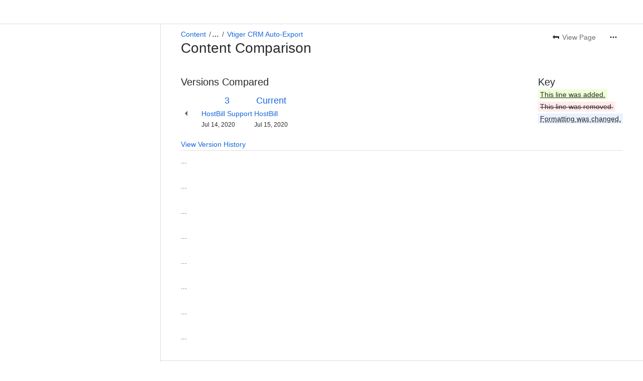

--- FILE ---
content_type: text/html;charset=UTF-8
request_url: https://hostbill.atlassian.net/wiki/pages/diffpagesbyversion.action?pageId=1302888453&selectedPageVersions=3&selectedPageVersions=4
body_size: 15903
content:
    
    
<!DOCTYPE html><html><head>
    <!-- START-PRELOAD-TAGS --><!-- CLASSIC-master-10706489 --><script nonce="db65d150d9234872ab46692e3e55305f">window.__buildInfo={"FRONTEND_VERSION":"CLASSIC-master-10706489","BUILD_DATE":1768961155343,"EDITOR_VERSION":"216.7.2","RENDERER_VERSION":"126.0.1","ATLASPACK_VERSION":"2.15.8","BUILD_VARIANT":"default","RELAY":false,"PUBLIC_PATH":"https://cc-fe-bifrost.prod-east.frontend.public.atl-paas.net/assets/master/"};</script><!-- HEAD --><!-- JQuery --><script nonce="db65d150d9234872ab46692e3e55305f" type="module" src="https://cc-fe-bifrost.prod-east.frontend.public.atl-paas.net/assets/master/vendors~editor_atlaskit_md.c0fd3cec.js" crossorigin></script><script nonce="db65d150d9234872ab46692e3e55305f" type="module" src="https://cc-fe-bifrost.prod-east.frontend.public.atl-paas.net/assets/master/dashboard-spa-container-jquery3.c3546861.js" crossorigin></script><script nonce="db65d150d9234872ab46692e3e55305f" type="module" src="https://cc-fe-bifrost.prod-east.frontend.public.atl-paas.net/assets/master/dashboard-spa-container-jquery3.runtime.b380b170.js" crossorigin></script><script nonce="db65d150d9234872ab46692e3e55305f" type="module" src="https://cc-fe-bifrost.prod-east.frontend.public.atl-paas.net/assets/master/vendors.96e00e06.js" crossorigin></script><script nonce="db65d150d9234872ab46692e3e55305f" type="module" src="https://cc-fe-bifrost.prod-east.frontend.public.atl-paas.net/assets/master/stable_vendors.251bfc4c.js" crossorigin></script><script nonce="db65d150d9234872ab46692e3e55305f" type="module" src="https://cc-fe-bifrost.prod-east.frontend.public.atl-paas.net/assets/master/vendors~editor_atlaskit_lg.73586f93.js" crossorigin></script><script nonce="db65d150d9234872ab46692e3e55305f" type="module" src="https://cc-fe-bifrost.prod-east.frontend.public.atl-paas.net/assets/master/vendors~editor_icon.6a5899b8.js" crossorigin></script><script nonce="db65d150d9234872ab46692e3e55305f" type="module" src="https://cc-fe-bifrost.prod-east.frontend.public.atl-paas.net/assets/master/datasourceTableView.a25027e8.js" crossorigin></script><script nonce="db65d150d9234872ab46692e3e55305f" type="module" src="https://cc-fe-bifrost.prod-east.frontend.public.atl-paas.net/assets/master/UpgradeEditionButton.fa092818.js" crossorigin></script><script nonce="db65d150d9234872ab46692e3e55305f" type="module" src="https://cc-fe-bifrost.prod-east.frontend.public.atl-paas.net/assets/master/UpgradeEditionButton.runtime.5483c562.js" crossorigin></script><script nonce="db65d150d9234872ab46692e3e55305f" type="module" src="https://cc-fe-bifrost.prod-east.frontend.public.atl-paas.net/assets/master/LearnMoreButton.35ca0178.js" crossorigin></script><script nonce="db65d150d9234872ab46692e3e55305f" type="module" src="https://cc-fe-bifrost.prod-east.frontend.public.atl-paas.net/assets/master/ShareButton.0efab003.js" crossorigin></script><script nonce="db65d150d9234872ab46692e3e55305f" type="module" src="https://cc-fe-bifrost.prod-east.frontend.public.atl-paas.net/assets/master/vendors~editor_icon.9bace50c.js" crossorigin></script><script nonce="db65d150d9234872ab46692e3e55305f" type="module" src="https://cc-fe-bifrost.prod-east.frontend.public.atl-paas.net/assets/master/standalone-navigation-jquery3.runtime.7fad25de.js" crossorigin></script><script nonce="db65d150d9234872ab46692e3e55305f" src="https://cc-fe-bifrost.prod-east.frontend.public.atl-paas.net/assets/master/vendors/3.6.1-conf-custom-m04.js" data-wrm-external data-initially-rendered data-wrm-batch-type="resource" data-wrm-key="com.atlassian.plugins.jquery:jquery" crossorigin></script><script nonce="db65d150d9234872ab46692e3e55305f" src="https://cc-fe-bifrost.prod-east.frontend.public.atl-paas.net/assets/master/vendors/3.4.0-migrate-conf-custom-03.js" data-wrm-external data-initially-rendered data-wrm-batch-type="resource" data-wrm-key="com.atlassian.plugins.jquery:jquery-migrate" crossorigin></script><!-- Files --><script nonce="db65d150d9234872ab46692e3e55305f" type="module" src="https://cc-fe-bifrost.prod-east.frontend.public.atl-paas.net/assets/master/standalone-navigation-jquery3.e4f1066a.js" crossorigin></script><!-- Set Referrer --><meta name="referrer" content="origin"><link href="https://cc-fe-bifrost.prod-east.frontend.public.atl-paas.net/assets/master/compiled.1y1gy15.css" rel="stylesheet" nonce="db65d150d9234872ab46692e3e55305f"><!-- HEAD --><!-- END-PRELOAD-TAGS -->
                    <title>Content Comparison - Vtiger CRM Auto-Export (v.3 vs v.4) - HostBill Docs     - Confluence</title>
    
        
        

                        
    
                        
    

                
    
        

    
<meta http-equiv="X-UA-Compatible" content="IE=EDGE,chrome=IE7">
<meta charset="">
<meta id="confluence-context-path" name="confluence-context-path" content="/wiki">
<meta id="confluence-base-url" name="confluence-base-url" content="https://hostbill.atlassian.net/wiki">

<meta id="atlassian-token" name="atlassian-token" content="db3d78ef2f771091f4337b96a189c5796aaa5bac">

<meta id="confluence-space-key" name="confluence-space-key" content="    DOCS
">
<script nonce="db65d150d9234872ab46692e3e55305f" type="text/javascript">
        var contextPath = '/wiki';
</script>

    <meta name="robots" content="noindex,nofollow">
    <meta name="robots" content="noarchive">
    <meta name="confluence-request-time" content="">
        
    
        
            <meta name="ajs-discovered-plugin-features" content="{}">
            <meta name="ajs-keyboardshortcut-hash" content="297325ab813fd8df3fefeb2fedc888e46217235877b5a51eaf4d6866ef3e277f">
            <meta name="ajs-use-keyboard-shortcuts" content="true">
            <meta name="ajs-team-calendars-display-time-format" content="displayTimeFormat12">
            <meta id="team-calendars-display-week-number" content="false">
            <meta id="team-calendars-user-timezone" content="UTC">
            <script type="text/x-template" id="team-calendars-messages" title="team-calendars-messages"><fieldset class="i18n hidden"><input type="hidden" name="calendar3.month.long.july" value="July"><input type="hidden" name="calendar3.day.short.wednesday" value="Wed"><input type="hidden" name="calendar3.day.short.thursday" value="Thu"><input type="hidden" name="calendar3.month.short.march" value="Mar"><input type="hidden" name="calendar3.month.long.april" value="April"><input type="hidden" name="calendar3.month.long.october" value="October"><input type="hidden" name="calendar3.month.long.august" value="August"><input type="hidden" name="calendar3.month.short.july" value="Jul"><input type="hidden" name="calendar3.month.short.may" value="May"><input type="hidden" name="calendar3.month.short.november" value="Nov"><input type="hidden" name="calendar3.day.long.friday" value="Friday"><input type="hidden" name="calendar3.day.long.sunday" value="Sunday"><input type="hidden" name="calendar3.day.long.saturday" value="Saturday"><input type="hidden" name="calendar3.month.short.april" value="Apr"><input type="hidden" name="calendar3.day.long.wednesday" value="Wednesday"><input type="hidden" name="calendar3.month.long.december" value="December"><input type="hidden" name="calendar3.month.short.october" value="Oct"><input type="hidden" name="calendar3.day.long.monday" value="Monday"><input type="hidden" name="calendar3.month.short.june" value="Jun"><input type="hidden" name="calendar3.day.short.monday" value="Mon"><input type="hidden" name="calendar3.day.short.tuesday" value="Tue"><input type="hidden" name="calendar3.day.short.saturday" value="Sat"><input type="hidden" name="calendar3.month.long.march" value="March"><input type="hidden" name="calendar3.month.long.june" value="June"><input type="hidden" name="calendar3.month.short.february" value="Feb"><input type="hidden" name="calendar3.month.short.august" value="Aug"><input type="hidden" name="calendar3.month.short.december" value="Dec"><input type="hidden" name="calendar3.day.short.sunday" value="Sun"><input type="hidden" name="calendar3.month.long.february" value="February"><input type="hidden" name="calendar3.day.long.tuesday" value="Tuesday"><input type="hidden" name="calendar3.month.long.may" value="May"><input type="hidden" name="calendar3.month.long.september" value="September"><input type="hidden" name="calendar3.month.long.november" value="November"><input type="hidden" name="calendar3.month.short.january" value="Jan"><input type="hidden" name="calendar3.month.short.september" value="Sept"><input type="hidden" name="calendar3.day.long.thursday" value="Thursday"><input type="hidden" name="calendar3.month.long.january" value="January"><input type="hidden" name="calendar3.day.short.friday" value="Fri"></fieldset></script>
            <meta name="ajs-is-confluence-admin" content="false">
            <meta name="ajs-connection-timeout" content="60000">
            <meta name="ajs-date.format" content="MMM dd, yyyy">

    
            <meta name="ajs-page-id" content="1302888453">
            <meta name="ajs-latest-page-id" content="1302888453">
            <meta name="ajs-content-type" content="page">
            <meta name="ajs-page-title" content="Vtiger CRM Auto-Export">
            <meta name="ajs-latest-published-page-title" content="Vtiger CRM Auto-Export">
            <meta name="ajs-parent-page-title" content="Configure Apps">
            <meta name="ajs-parent-page-id" content="491908">
            <meta name="ajs-space-key" content="DOCS">
            <meta name="ajs-space-name" content="HostBill Docs">
            <meta name="ajs-from-page-title" content="">
            <meta name="ajs-can-remove-page" content="false">
            <meta name="ajs-cloud-id" content="b1987d4d-3c58-46c6-a695-d0b951ad7831">
            <meta name="ajs-org-id" content="ef1fec55-d2f9-44bc-867b-e6d534dec809">
            <meta name="ajs-context-path" content="/wiki">
            <meta name="ajs-base-url" content="https://hostbill.atlassian.net/wiki">
            <meta name="ajs-version-number" content="1000.0.0-5cd4c4ed5f72">
            <meta name="ajs-build-number" content="6452">
            <meta name="ajs-remote-user" content="">
            <meta name="ajs-remote-user-key" content="">
            <meta name="ajs-atlassian-account-id" content="">
            <meta name="ajs-remote-user-has-licensed-access" content="false">
            <meta name="ajs-current-user-fullname" content="">
            <meta name="ajs-current-user-avatar-url" content="">
            <meta name="ajs-current-user-avatar-uri-reference" content="/wiki/s/487588862/6452/5cd4c4ed5f726d4fcf1a51b9981c4ccad023f2e6/_/images/icons/profilepics/anonymous.png">
            <meta name="ajs-static-resource-url-prefix" content="/wiki/s/487588862/6452/5cd4c4ed5f726d4fcf1a51b9981c4ccad023f2e6/_">
            <meta name="ajs-global-settings-attachment-max-size" content="104857600">
            <meta name="ajs-user-locale" content="en_GB">
            <meta name="ajs-enabled-dark-features" content="confluence_deprecate_recently_updated_dashboard,confluence_deprecate_chart_macro,deprecating_low_usage_macros,forge-macro-legacy-editor-placeholder,cft_macro_live_doc_support,confluence_deprecate_span_macro,confluence_deprecate_spaces_list_macro,confluence_deprecate_powerpoint_macro,confluence_deprecate_gallery_macro,cc-notifications-live-page-updates,filter_nested_spans_tinymce,confluence_deprecate_contributors_summary,confluence_deprecate_page_index_macro,confluence_deprecate_related_labels_macro,confluence_enable_new_jira_search_api,jira_issues_macro_async_fetch,confluence_jim_unbind_listeners_before_bind,confluence_deprecate_word_macro,confluence_sanitize_macro_preview_xss,confluence_deprecate_google_drive_macro,fabric_editor_blank_page,confluence_live_pages_open_beta_trait_opted_in,file-annotations.likes,previews.versions,collaborative-audit-log,confluence.sidebar.deferred,confluence-inline-comments-rich-editor,clc.quick.create,atlassian.aui.raphael.disabled,quick-reload-inline-comments-flags,confluence-inline-comments-resolved,file-annotations,sidebar.deferred,confluence.efi.onboarding.new.templates,adg3.no.auto.optout.global.colourscheme,connect.no-applinks,app-switcher.new,jim.async.vertigo,filestore.direct.upload,previews.sharing.pushstate,cql.search.screen,confluence-inline-comments-dangling-comment,react.ui.graph,fabric.mentions,confluence.table.resizable,confluence.view.edit.transition,com.atlassian.growth.shakuni.disabled,confluence.non.polling.index.flush,jquery.feature.detection.cache,editor.ajax.save,notification.batch,pdf-preview,previews.sharing,frontend.editor.plugins,filestore.direct.download,confluence.pagenav.deferred,previews.trigger-all-file-types,previews.conversion-service,unified.permissions,rotp.project.shortcuts,mention.service.userbase.sync.enabled,rotp.admin.shortcuts,filestore.thumbnail,fusion.bitbucket.rebrand,confluence-inline-comments">
            <meta name="ajs-atl-token" content="db3d78ef2f771091f4337b96a189c5796aaa5bac">
            <meta name="ajs-confluence-flavour" content="STANDALONE">
            <meta name="ajs-user-date-pattern" content="dd MMM yyyy">
            <meta name="ajs-iframe-allowed-for-spa" content="false">
            <meta name="ajs-content-only" content="false">
            <meta name="ajs-edition" content="STANDARD">
    
    <link rel="shortcut icon" href="/wiki/s/487588862/6452/5cd4c4ed5f726d4fcf1a51b9981c4ccad023f2e6/12/_/favicon-update.ico">
<link rel="icon" type="image/x-icon" href="/wiki/s/487588862/6452/5cd4c4ed5f726d4fcf1a51b9981c4ccad023f2e6/12/_/favicon-update.ico">

    <!-- Monolith is still expecting a fallback-mode-jquery3.html file from SPA bundle -->

<link rel="search" type="application/opensearchdescription+xml" href="/wiki/opensearch/osd.action" title="Confluence"/>

    <!-- Styles -->
            <script nonce="db65d150d9234872ab46692e3e55305f">
window.WRM=window.WRM||{};window.WRM._unparsedData=window.WRM._unparsedData||{};window.WRM._unparsedErrors=window.WRM._unparsedErrors||{};
WRM._unparsedData["com.atlassian.plugins.atlassian-plugins-webresource-plugin:context-path.context-path"]="\"/wiki\"";
WRM._unparsedData["com.atlassian.plugins.atlassian-plugins-webresource-rest:curl.cross-origin-resources"]="false";
WRM._unparsedData["com.atlassian.plugins.atlassian-connect-plugin:icons-css-resources.iconsCssData"]="{\"com.addonengine.analytics\":[\"space-analytics\"]}";
WRM._unparsedData["com.atlassian.plugins.atlassian-connect-plugin:blueprint-css-resources.iconsCssData"]="{}";
WRM._unparsedData["com.atlassian.plugins.atlassian-connect-plugin:dialog-options.data"]="{\"dialogOptions\":{},\"inlineDialogOptions\":{},\"dialogModules\":{\"confluence-chats-integration\":{\"dialog\":{\"cacheable\":false,\"options\":{},\"key\":\"dialog\"},\"page-config-dialog\":{\"cacheable\":false,\"options\":{\"height\":\"470px\",\"chrome\":false,\"width\":\"570px\"},\"key\":\"page-config-dialog\"}}}}";
WRM._unparsedData["com.atlassian.plugins.atlassian-connect-plugin:confluence-macro.property-panel-controls"]="{}";
WRM._unparsedData["com.atlassian.confluence.plugins.confluence-feature-discovery-plugin:confluence-feature-discovery-plugin-resources.test-mode"]="false";
if(window.WRM._dataArrived)window.WRM._dataArrived();</script>
<link type="text/css" rel="stylesheet" nonce="db65d150d9234872ab46692e3e55305f" href="//d2t1li5434uzqm.cloudfront.net/hostbill.atlassian.net/wiki/s/e3b0c44298fc1c149afbf4c8996fb92427ae41e4649b934ca495991b7852b855-CDN/1334269262/h/4717b5ea9dcf07eebf6ecaed970652e143dc6d6d5b277396f008f20eb2d146ff/_/download/contextbatch/css/_super/batch.css?assetVersion=1000.0.0-5cd4c4ed5f7219827&amp;externals=__local-default__&amp;relative-url=true" data-wrm-key="_super" data-wrm-batch-type="context" media="all">
<link type="text/css" rel="stylesheet" nonce="db65d150d9234872ab46692e3e55305f" href="//d2t1li5434uzqm.cloudfront.net/hostbill.atlassian.net/wiki/s/e3b0c44298fc1c149afbf4c8996fb92427ae41e4649b934ca495991b7852b855-CDN/1334269262/h/8eb1578f7958516e5ec182e38c65ab7f253bf74a6bcfa9d1ff385a01f0aea614/_/download/contextbatch/css/pagediffs,main,atl.general,atl.confluence.plugins.pagetree-desktop,page,-_super/batch.css?assetVersion=1000.0.0-5cd4c4ed5f7219827&amp;externals=__local-default__&amp;relative-url=true" data-wrm-key="pagediffs,main,atl.general,atl.confluence.plugins.pagetree-desktop,page,-_super" data-wrm-batch-type="context" media="all">
<link type="text/css" rel="stylesheet" nonce="db65d150d9234872ab46692e3e55305f" href="//d2t1li5434uzqm.cloudfront.net/hostbill.atlassian.net/wiki/s/e3b0c44298fc1c149afbf4c8996fb92427ae41e4649b934ca495991b7852b855-CDN/1334269262/h/8eb1578f7958516e5ec182e38c65ab7f253bf74a6bcfa9d1ff385a01f0aea614/_/download/contextbatch/css/pagediffs,main,atl.general,atl.confluence.plugins.pagetree-desktop,page,-_super/batch.css?assetVersion=1000.0.0-5cd4c4ed5f7219827&amp;externals=__local-default__&amp;media=print&amp;relative-url=true" media="print" data-wrm-key="pagediffs,main,atl.general,atl.confluence.plugins.pagetree-desktop,page,-_super" data-wrm-batch-type="context">
<link type="text/css" rel="stylesheet" nonce="db65d150d9234872ab46692e3e55305f" href="//d2t1li5434uzqm.cloudfront.net/hostbill.atlassian.net/wiki/s/e3b0c44298fc1c149afbf4c8996fb92427ae41e4649b934ca495991b7852b855-CDN/1334269262/h/be1a0f9511403efab098ae05d13741b954061736d63980f8950eda35743ce25c/_/download/batch/com.atlassian.auiplugin:aui-sidebar/com.atlassian.auiplugin:aui-sidebar.css?assetVersion=1000.0.0-5cd4c4ed5f7219827&amp;externals=__local-default__&amp;relative-url=true" data-wrm-key="com.atlassian.auiplugin:aui-sidebar" data-wrm-batch-type="resource" media="all">

    
    <!-- Dynamically generated colors styles -->
    

            <!-- Scripts -->
        <script nonce="db65d150d9234872ab46692e3e55305f" type="text/javascript" src="//cc-fe-bifrost.prod-east.frontend.public.atl-paas.net/assets/master/vendors/3.6.1-conf-custom-m04.js" data-wrm-external data-wrm-key="com.atlassian.plugins.jquery:jquery" data-wrm-batch-type="resource" data-initially-rendered></script>
<script nonce="db65d150d9234872ab46692e3e55305f" type="text/javascript" src="//cc-fe-bifrost.prod-east.frontend.public.atl-paas.net/assets/master/vendors/3.4.0-migrate-conf-custom-03.js" data-wrm-external data-wrm-key="com.atlassian.plugins.jquery:jquery" data-wrm-batch-type="resource" data-initially-rendered></script>
<script nonce="db65d150d9234872ab46692e3e55305f" type="text/javascript" src="//d2t1li5434uzqm.cloudfront.net/hostbill.atlassian.net/wiki/s/e3b0c44298fc1c149afbf4c8996fb92427ae41e4649b934ca495991b7852b855-CDN/1334269262/h/f4eb17c447724596d16b753593a128891378bfe8500a4124031862de00012dd8/_/download/contextbatch/js/_super/batch.js?assetVersion=1000.0.0-5cd4c4ed5f7219827&amp;externals=__local-default__&amp;locale=en-GB" data-wrm-key="_super" data-wrm-batch-type="context" data-initially-rendered></script>
<script nonce="db65d150d9234872ab46692e3e55305f" type="text/javascript" src="//d2t1li5434uzqm.cloudfront.net/hostbill.atlassian.net/wiki/s/e3b0c44298fc1c149afbf4c8996fb92427ae41e4649b934ca495991b7852b855-CDN/1334269262/h/6d51bd09a2596074c8ea10d602b2e18efe161d5c9579855f65181554e6879c2e/_/download/contextbatch/js/pagediffs,main,atl.general,atl.confluence.plugins.pagetree-desktop,page,-_super/batch.js?assetVersion=1000.0.0-5cd4c4ed5f7219827&amp;externals=__local-default__&amp;locale=en-GB" data-wrm-key="pagediffs,main,atl.general,atl.confluence.plugins.pagetree-desktop,page,-_super" data-wrm-batch-type="context" data-initially-rendered></script>
<script nonce="db65d150d9234872ab46692e3e55305f" type="text/javascript" src="//d2t1li5434uzqm.cloudfront.net/hostbill.atlassian.net/wiki/s/e3b0c44298fc1c149afbf4c8996fb92427ae41e4649b934ca495991b7852b855-CDN/1334269262/h/98cfd6888d222026ba2e847d3157d0603e04ee8c6e49cada89a75375b7a41dc7/_/download/batch/confluence.web.resources:breadcrumbs/confluence.web.resources:breadcrumbs.js?assetVersion=1000.0.0-5cd4c4ed5f7219827&amp;externals=__local-default__&amp;locale=en-GB" data-wrm-key="confluence.web.resources:breadcrumbs" data-wrm-batch-type="resource" data-initially-rendered></script>
<script nonce="db65d150d9234872ab46692e3e55305f" type="text/javascript" src="//d2t1li5434uzqm.cloudfront.net/hostbill.atlassian.net/wiki/s/e3b0c44298fc1c149afbf4c8996fb92427ae41e4649b934ca495991b7852b855-CDN/1334269262/h/92491fd54a35a5cfd79992635311a910eaa840da13b971dc1630da8f3cffa266/_/download/batch/com.atlassian.auiplugin:ajs-raf/com.atlassian.auiplugin:ajs-raf.js?assetVersion=1000.0.0-5cd4c4ed5f7219827&amp;externals=__local-default__" data-wrm-key="com.atlassian.auiplugin:ajs-raf" data-wrm-batch-type="resource" data-initially-rendered></script>
<script nonce="db65d150d9234872ab46692e3e55305f" type="text/javascript" src="//d2t1li5434uzqm.cloudfront.net/hostbill.atlassian.net/wiki/s/e3b0c44298fc1c149afbf4c8996fb92427ae41e4649b934ca495991b7852b855-CDN/1334269262/h/d142b935c16781a34a3d3c7ac45bcf62b8aefa05959c0ed2449714e6cd02160b/_/download/batch/com.atlassian.auiplugin:internal-src-js-aui-internal-is-input/com.atlassian.auiplugin:internal-src-js-aui-internal-is-input.js?assetVersion=1000.0.0-5cd4c4ed5f7219827&amp;externals=__local-default__&amp;locale=en-GB" data-wrm-key="com.atlassian.auiplugin:internal-src-js-aui-internal-is-input" data-wrm-batch-type="resource" data-initially-rendered></script>
<script nonce="db65d150d9234872ab46692e3e55305f" type="text/javascript" src="//d2t1li5434uzqm.cloudfront.net/hostbill.atlassian.net/wiki/s/e3b0c44298fc1c149afbf4c8996fb92427ae41e4649b934ca495991b7852b855-CDN/1334269262/h/2c4e87b76afb638e7aeb774669c0993cf8f918f7b8f3a567806aed3eece585bb/_/download/batch/com.atlassian.auiplugin:internal-src-js-aui-trigger/com.atlassian.auiplugin:internal-src-js-aui-trigger.js?assetVersion=1000.0.0-5cd4c4ed5f7219827&amp;externals=__local-default__&amp;locale=en-GB" data-wrm-key="com.atlassian.auiplugin:internal-src-js-aui-trigger" data-wrm-batch-type="resource" data-initially-rendered></script>
<script nonce="db65d150d9234872ab46692e3e55305f" type="text/javascript" src="//d2t1li5434uzqm.cloudfront.net/hostbill.atlassian.net/wiki/s/e3b0c44298fc1c149afbf4c8996fb92427ae41e4649b934ca495991b7852b855-CDN/1334269262/h/e9932d6b309e6704fc54630b89829236f3c44fa45fdb1c7cc45779ca9f86e0b6/_/download/batch/com.atlassian.auiplugin:aui-trigger/com.atlassian.auiplugin:aui-trigger.js?assetVersion=1000.0.0-5cd4c4ed5f7219827&amp;externals=__local-default__&amp;locale=en-GB" data-wrm-key="com.atlassian.auiplugin:aui-trigger" data-wrm-batch-type="resource" data-initially-rendered></script>
<script nonce="db65d150d9234872ab46692e3e55305f" type="text/javascript" src="//d2t1li5434uzqm.cloudfront.net/hostbill.atlassian.net/wiki/s/e3b0c44298fc1c149afbf4c8996fb92427ae41e4649b934ca495991b7852b855-CDN/1334269262/h/039b9ae634e4a301db91d8837f64fd5cf49806bbd12519a91fc46533f2b930cb/_/download/batch/com.atlassian.auiplugin:internal-src-js-aui-internal-attributes/com.atlassian.auiplugin:internal-src-js-aui-internal-attributes.js?assetVersion=1000.0.0-5cd4c4ed5f7219827&amp;externals=__local-default__&amp;locale=en-GB" data-wrm-key="com.atlassian.auiplugin:internal-src-js-aui-internal-attributes" data-wrm-batch-type="resource" data-initially-rendered></script>
<script nonce="db65d150d9234872ab46692e3e55305f" type="text/javascript" src="//d2t1li5434uzqm.cloudfront.net/hostbill.atlassian.net/wiki/s/e3b0c44298fc1c149afbf4c8996fb92427ae41e4649b934ca495991b7852b855-CDN/1334269262/h/63d0e95e71fb8f28b920125845402c0c46687f94f1ab8e2727d463e5d7baf30d/_/download/batch/com.atlassian.auiplugin:internal-src-js-aui-internal-enforcer/com.atlassian.auiplugin:internal-src-js-aui-internal-enforcer.js?assetVersion=1000.0.0-5cd4c4ed5f7219827&amp;externals=__local-default__&amp;locale=en-GB" data-wrm-key="com.atlassian.auiplugin:internal-src-js-aui-internal-enforcer" data-wrm-batch-type="resource" data-initially-rendered></script>
<script nonce="db65d150d9234872ab46692e3e55305f" type="text/javascript" src="//d2t1li5434uzqm.cloudfront.net/hostbill.atlassian.net/wiki/s/e3b0c44298fc1c149afbf4c8996fb92427ae41e4649b934ca495991b7852b855-CDN/1334269262/h/d5b76e4a74329c24960b37292fcd45e167b2d3ead953533a62b885399c1e13b7/_/download/batch/com.atlassian.auiplugin:internal-src-js-aui-inline-dialog2/com.atlassian.auiplugin:internal-src-js-aui-inline-dialog2.js?assetVersion=1000.0.0-5cd4c4ed5f7219827&amp;externals=__local-default__&amp;locale=en-GB" data-wrm-key="com.atlassian.auiplugin:internal-src-js-aui-inline-dialog2" data-wrm-batch-type="resource" data-initially-rendered></script>
<script nonce="db65d150d9234872ab46692e3e55305f" type="text/javascript" src="//d2t1li5434uzqm.cloudfront.net/hostbill.atlassian.net/wiki/s/e3b0c44298fc1c149afbf4c8996fb92427ae41e4649b934ca495991b7852b855-CDN/1334269262/h/35b967c790841bf2ccc6ca40831e21db64f16ba735f00ec5957c6c529085fe7b/_/download/batch/com.atlassian.auiplugin:aui-inline-dialog2/com.atlassian.auiplugin:aui-inline-dialog2.js?assetVersion=1000.0.0-5cd4c4ed5f7219827&amp;externals=__local-default__&amp;locale=en-GB" data-wrm-key="com.atlassian.auiplugin:aui-inline-dialog2" data-wrm-batch-type="resource" data-initially-rendered></script>
<script nonce="db65d150d9234872ab46692e3e55305f" type="text/javascript" src="//d2t1li5434uzqm.cloudfront.net/hostbill.atlassian.net/wiki/s/e3b0c44298fc1c149afbf4c8996fb92427ae41e4649b934ca495991b7852b855-CDN/1334269262/h/5c10ee22191b4d0afdb606690d2f2cd850f01a480e772a08562ab9deaffce57f/_/download/batch/com.atlassian.auiplugin:internal-src-js-vendor-raf-raf/com.atlassian.auiplugin:internal-src-js-vendor-raf-raf.js?assetVersion=1000.0.0-5cd4c4ed5f7219827&amp;externals=__local-default__&amp;locale=en-GB" data-wrm-key="com.atlassian.auiplugin:internal-src-js-vendor-raf-raf" data-wrm-batch-type="resource" data-initially-rendered></script>
<script nonce="db65d150d9234872ab46692e3e55305f" type="text/javascript" src="//d2t1li5434uzqm.cloudfront.net/hostbill.atlassian.net/wiki/s/e3b0c44298fc1c149afbf4c8996fb92427ae41e4649b934ca495991b7852b855-CDN/1334269262/h/cf13df64397bd462047b299484cbd27c0cc94f12fb0040fd9ac93fed3aff67ba/_/download/batch/com.atlassian.auiplugin:internal-src-js-aui-internal-has-touch/com.atlassian.auiplugin:internal-src-js-aui-internal-has-touch.js?assetVersion=1000.0.0-5cd4c4ed5f7219827&amp;externals=__local-default__&amp;locale=en-GB" data-wrm-key="com.atlassian.auiplugin:internal-src-js-aui-internal-has-touch" data-wrm-batch-type="resource" data-initially-rendered></script>
<script nonce="db65d150d9234872ab46692e3e55305f" type="text/javascript" src="//d2t1li5434uzqm.cloudfront.net/hostbill.atlassian.net/wiki/s/e3b0c44298fc1c149afbf4c8996fb92427ae41e4649b934ca495991b7852b855-CDN/1334269262/h/c9d9c3b2c6b6f083bf0687811156bb6fe97ebfe1e0751984278f519b766da40d/_/download/batch/com.atlassian.auiplugin:internal-src-js-aui-internal-mediaQuery/com.atlassian.auiplugin:internal-src-js-aui-internal-mediaQuery.js?assetVersion=1000.0.0-5cd4c4ed5f7219827&amp;externals=__local-default__&amp;locale=en-GB" data-wrm-key="com.atlassian.auiplugin:internal-src-js-aui-internal-mediaQuery" data-wrm-batch-type="resource" data-initially-rendered></script>
<script nonce="db65d150d9234872ab46692e3e55305f" type="text/javascript" src="//d2t1li5434uzqm.cloudfront.net/hostbill.atlassian.net/wiki/s/e3b0c44298fc1c149afbf4c8996fb92427ae41e4649b934ca495991b7852b855-CDN/1334269262/h/1482efa05fe564f5eae52ef9342e22bc7ed1bd026417497edbd66010b8b881ce/_/download/batch/com.atlassian.auiplugin:internal-src-js-aui-sidebar/com.atlassian.auiplugin:internal-src-js-aui-sidebar.js?assetVersion=1000.0.0-5cd4c4ed5f7219827&amp;externals=__local-default__&amp;locale=en-GB" data-wrm-key="com.atlassian.auiplugin:internal-src-js-aui-sidebar" data-wrm-batch-type="resource" data-initially-rendered></script>

        

        
    

        
    

    

    
                <link rel="canonical" href="https://hostbill.atlassian.net/wiki/spaces/DOCS/pages/1302888453/Vtiger+CRM+Auto-Export">
        <link rel="shortlink" href="https://hostbill.atlassian.net/wiki/x/BYCoTQ">
    <meta name="wikilink" content="[DOCS:Vtiger CRM Auto-Export]">
    <meta name="page-version" content="4">
    <meta name="ajs-page-version" content="4">

    </head>
    

    
<body id="com-atlassian-confluence" class="theme-default  content-type-page aui-layout aui-theme-default">
        <script nonce="db65d150d9234872ab46692e3e55305f">
        var __INITIAL_STATE__ = typeof __INITIAL_STATE__ !== 'undefined' ? __INITIAL_STATE__ : { i18n: { locale: 'en-GB', messages: {} } };
    </script>
    <div class="banner-spacer-container"></div>
    <div style="display:flex;" data-main-container>
        <div id="ui-global-sidebar-section" slot="navigation" style="z-index: 2"></div>
        <div style="flex-flow: row wrap; width: 100%" data-flex-container>
            <div style="flex: 1 100%" data-main-content>
                
        
    
            </div>
            <!-- PARCEL --><!-- START-FRAGMENT standalone-navigation-jquery3.html --><style nonce="db65d150d9234872ab46692e3e55305f">body,body.aui-layout{font-family:-apple-system,BlinkMacSystemFont,Segoe UI,Roboto,Noto Sans,Ubuntu,Droid Sans,Helvetica Neue,sans-serif}body{background-color:var(--ds-surface,#fff);margin:0;padding:0;font-size:14px}#main,#admin-content,#custom-content-container,.ap-servlet-placeholder{opacity:0}a{text-decoration:none}h1{font-weight:400}</style><!-- END-FRAGMENT standalone-navigation-jquery3.html-->
    <div id="header-precursor">
        <div class="cell">
            
                            </div>
    </div>

        
                        
    <!-- \#header -->

            
                
        <main id="main" class=" aui-page-panel ">
                <div class="connect-theme-background-cover"></div>
                                                 <div id="main-header">
                                        
    <div id="navigation" class="content-navigation view-information">
                    <ul class="ajs-menu-bar">
                                                                    <li class="ajs-button normal">

        
            
    
                                                                    
    
             
    <a  id="viewPageLink"  href="/wiki/spaces/DOCS/pages/1302888453/Vtiger+CRM+Auto-Export" rel="nofollow" class="aui-button aui-button-subtle view"   title=""        >
                <span>
                            <span class="aui-icon aui-icon-small aui-iconfont-back-page"></span>
                        View Page
        </span>    </a>
</li>
                                    
        <li class="normal ajs-menu-item">
        <a id="action-menu-link" class="action aui-dropdown2-trigger-arrowless aui-button aui-button-subtle ajs-menu-title aui-dropdown2-trigger" href="#" aria-haspopup="true" aria-owns="action-menu"  aria-label="More actions" data-container="#navigation">
            <span>
                                    <span class="aui-icon aui-icon-small aui-iconfont-more"></span>
                                
            </span>
        </a>         <div id="action-menu" class="aui-dropdown2 aui-style-default" aria-hidden="true">
                            <div class="aui-dropdown2-section">
                    <ul  id="action-menu-system.content.action-modify"                         class="section-system.content.action-modify first">
                                                                                                                                             <li>

    
            
    
                                                                    
    
             
    <a  id="action-export-word-link"  href="/wiki/exportword?pageId=1302888453" rel="nofollow" class="action-export-word"   title=""        >
                <span>
                        Export to Word
        </span>    </a>
</li>
                                                                                                                     <li>

    
            
        
                                                                    
    
             
    <a  id="action-export-pdf-link"  href="https://hostbill.atlassian.net/wiki/spaces/flyingpdf/pdfpageexport.action?pageId=1302888453&amp;atl_token=" rel="nofollow" class=""   title=""        >
                <span>
                        Export to PDF
        </span>    </a>
</li>
                                                                                                                     <li>

    
            
    
                                                                    
    
             
    <a  id="action-archive-link"  href="/wiki/pages/viewinfo.action?pageId=1302888453" rel="nofollow" class=""   title=""        >
                <span>
                        Archive
        </span>    </a>
</li>
                                                                        </ul>
                </div>
                            <div class="aui-dropdown2-section">
                    <ul  id="action-menu-system.content.action-primary"                         class="section-system.content.action-primary">
                                                                                         <li>

    
            
    
                                                                    
    
             
    <a  id="action-view-history-link"  href="/wiki/spaces/DOCS/history/1302888453" rel="nofollow" class="action-view-history"   title=""        >
                <span>
                        Version history
        </span>    </a>
</li>
                                                                                                                     <li>

    
            
    
                                                                    
    
             
    <a  id="change-page-ownership-link"  href="/wiki" rel="nofollow" class="change-page-ownership"   title=""        >
                <span>
                        View ownership
        </span>    </a>
</li>
                                                                                                                     <li>

    
            
    
                                                                    
    
             
    <a  id="view-attachments-link"  href="/wiki/pages/viewpageattachments.action?pageId=1302888453" rel="nofollow" class="action-view-attachments"  accessKey="t"  title="View Attachments"        >
                <span>
                        A<u>t</u>tachments (43)
        </span>    </a>
</li>
                                                                                                                     <li>

    
            
    
                                                                    
    
             
    <a  id="view-page-info-link"  href="/wiki/pages/viewinfo.action?pageId=1302888453" rel="nofollow" class="action-view-info"   title=""        >
                <span>
                        Content Information
        </span>    </a>
</li>
                                                                                                                     <li>

    
            
    
                                                                    
    
             
    <a  id="action-view-source-link"  href="/wiki/plugins/viewsource/viewpagesrc.action?pageId=1302888453" rel="nofollow" class="action-view-source popup-link"   title=""        >
                <span>
                        View Source
        </span>    </a>
</li>
                                                                        </ul>
                </div>
                    </div>
    </li>
                        </ul>
    </div>

                    
                    <div id="title-heading" class="pagetitle with-breadcrumbs">
                        
                                                    <div role="navigation" aria-label="Breadcrumb" id="breadcrumb-section">
                                
    
    
    <ol id="breadcrumbs">
                                        
                        
        <li class="first" >
                        
                            <span class=""><a href="/wiki/spaces/DOCS/pages">Content</a></span>
                                                                                                            <li id="ellipsis" title="Show all breadcrumbs"><button class="unstyled-button" aria-label="Show all breadcrumb links" type="button"><span><strong>&#8230;</strong></span></button></li>
                                                
                        
        <li class="hidden-crumb" >
                        
                            <span class=""><a href="/wiki/spaces/DOCS/overview">HostBill Documentation</a></span>
                                                                                                    
                        
        <li class="hidden-crumb" >
                        
                            <span class=""><a href="/wiki/spaces/DOCS/pages/491908/Configure+Apps">Configure Apps</a></span>
                                                                                    
                        
        <li>
                        
                            <span class=""><a href="/wiki/spaces/DOCS/pages/1302888453/Vtiger+CRM+Auto-Export">Vtiger CRM Auto-Export</a></span>
                                                                    </ol>


                            </div>
                        
                        

                        <h1 id="title-text" class="with-breadcrumbs">
                                                    Content Comparison
                                                </h1>
                    </div>
                </div><!-- \#main-header -->
            
                            
                        
    

    

    
                
    
        




            
    

    

                                
    

    
    
        
    
    
                    
    


    
            
        

    
    

    
            
        



    
<div id="content" class="page view-information">
    


<div id="action-messages">
                        </div>



        
        
    
                                
    
                        
                    <div class="diff-menu">
                <h2 class="diff-title">Versions Compared</h2>

                <div class="page-navigation section">
                    <table class="page-version">
                        <tbody class="page-version-tbody">
                            <tr>
                                <th class="assistive">Version</th>
                                <td class="version-title">            <a class="page version-navigation view-historical-version-trigger" href="viewpage.action?pageId=1306755076">
                <span class="assistive">Old Version</span>
                <span class="version"> 3 </span>
            </a>
        </td>
                                <td class="version-title">            <a class="page version-navigation" href="viewpage.action?pageId=1302888453">
                <span class="assistive">New Version</span>
                <span class="version"> Current </span>
            </a>
        </tb>
                            </tr>
                            <tr>
                                <th class="assistive">Changes made by</th>
                                <td><p class="metadata author">                    <a href="/wiki/people/557058:6e58655d-76fd-42a8-9648-17f4d3db1a8f"
                                class="url fn"
                    >HostBill Support</a>
            </p></td>
                                <td><p class="metadata author">                    <a href="/wiki/people/5a7d73bc31816d2a4d9626e5"
                                class="url fn"
                    >HostBill</a>
            </p></tb>
                            </tr>
                            <tr>
                                <th class="assistive">Saved on</th>
                                <td><p class="metadata modified"><time datetime="Tue Jul 14 08:45:50 UTC 2020">Jul 14, 2020</p></time></td>
                                <td><p class="metadata modified"><time datetime="Wed Jul 15 08:40:21 UTC 2020">Jul 15, 2020</p></time></tb>
                            </tr>
                        </tbody>
                    </table>

                    <div class="diff-navigation nav">
                        <ul>
                                                    <li><a class="previous version-navigation" href="diffpages.action?originalId=1303052328&amp;pageId=1306755076">
                                <span>Previous Change: Difference between versions 2 and 3</span>
                            </a></li>
                                                                            <li><a class="all version-navigation" href="/wiki/spaces/DOCS/history/1302888453">
                                <span>View Version History</span>
                           </a></li>
                        </ul>
                    </div>
                </div>

                        <div class="legend">
            <h2 class="legend-title">Key</h2>
            <ul>
                <li><span class="diff-html-added" data-a11y-before="Start of added content" data-a11y-after="End of added content">This line was added.</span></li>
                <li><span class="diff-html-removed" data-a11y-before="Start of deleted content" data-a11y-after="End of deleted content">This line was removed.</span></li>
                <li><span class="diff-html-changed" data-a11y-before="Start of changed content" data-a11y-after="End of changed content">Formatting was changed.</span></li>
            </ul>
        </div>
    
                                    </div>
                                                                
    
<div id="page-diffs" class="wiki-content">
            <h3 class="intro diff-block-target diff-block-context" id="VtigerCRMAuto-Export-Overview"><style><span class="diff-html-changed" data-a11y-before="Start of changed content" data-a11y-after="End of changed content" id="changed-diff-0">[data-colorid=</span></style></h3><p class="diff-context-placeholder">...</p><h3 class="intro diff-block-target diff-block-context" id="VtigerCRMAuto-Export-Overview"><style><span class="diff-html-added" data-a11y-before="Start of added content" data-a11y-after="End of added content" id="added-diff-0">r8qk0zf7lz]{color:#333333} html[data-color-mode=dark] [data-colorid=r8qk0zf7lz]{color:#cccccc}[data-colorid=qps61xlorl]{color:#333333} html[data-color-mode=dark] [data-colorid=qps61xlorl]{color:#cccccc}[data-colorid=v3t03h8ixg]{color:#333333} html[data-color-mode=dark] [data-colorid=v3t03h8ixg]{color:#cccccc}[data-colorid=h7y9801r39]{color:#333333} html[data-color-mode=dark] [data-colorid=h7y9801r39]{color:#cccccc}[data-colorid=riktrbl9oi]{color:#333333} html[data-color-mode=dark] [data-colorid=riktrbl9oi]{color:#cccccc}[data-colorid=babmuwrlmk]{color:#333333} html[data-color-mode=dark] [data-colorid=babmuwrlmk]{color:#cccccc}[data-colorid=j5qkvokv8t</span><span class="diff-html-changed" data-a11y-before="Start of changed content" data-a11y-after="End of changed content" id="changed-diff-1">]{color:#333333} html[data-color-mode=dark] [data-colorid=</span></style></h3><p class="diff-context-placeholder">...</p><h3 class="intro diff-block-target diff-block-context" id="VtigerCRMAuto-Export-Overview"><style><span class="diff-html-added" data-a11y-before="Start of added content" data-a11y-after="End of added content" id="added-diff-1">j5qkvokv8t</span><span class="diff-html-changed" data-a11y-before="Start of changed content" data-a11y-after="End of changed content" id="changed-diff-2">]{color:#cccccc}[data-colorid=</span></style></h3><p class="diff-context-placeholder">...</p><h3 class="intro diff-block-target diff-block-context" id="VtigerCRMAuto-Export-Overview"><style><span class="diff-html-added" data-a11y-before="Start of added content" data-a11y-after="End of added content" id="added-diff-2">fmvnteonsu</span><span class="diff-html-changed" data-a11y-before="Start of changed content" data-a11y-after="End of changed content" id="changed-diff-3">]{color:#333333} html[data-color-mode=dark] [data-colorid=</span></style></h3><p class="diff-context-placeholder">...</p><h3 class="intro diff-block-target diff-block-context" id="VtigerCRMAuto-Export-Overview"><style><span class="diff-html-added" data-a11y-before="Start of added content" data-a11y-after="End of added content" id="added-diff-3">fmvnteonsu</span><span class="diff-html-changed" data-a11y-before="Start of changed content" data-a11y-after="End of changed content" id="changed-diff-4">]{color:#cccccc}[data-colorid=</span></style></h3><p class="diff-context-placeholder">...</p><h3 class="intro diff-block-target diff-block-context" id="VtigerCRMAuto-Export-Overview"><style><span class="diff-html-added" data-a11y-before="Start of added content" data-a11y-after="End of added content" id="added-diff-4">kkbynszbop</span><span class="diff-html-changed" data-a11y-before="Start of changed content" data-a11y-after="End of changed content" id="changed-diff-5">]{color:#333333} html[data-color-mode=dark] [data-colorid=</span></style></h3><p class="diff-context-placeholder">...</p><h3 class="intro diff-block-target diff-block-context" id="VtigerCRMAuto-Export-Overview"><style><span class="diff-html-added" data-a11y-before="Start of added content" data-a11y-after="End of added content" id="added-diff-5">kkbynszbop</span><span class="diff-html-changed" data-a11y-before="Start of changed content" data-a11y-after="End of changed content" id="changed-diff-6">]{color:#cccccc}[data-colorid=</span></style></h3><p class="diff-context-placeholder">...</p><h3 class="intro diff-block-target diff-block-context" id="VtigerCRMAuto-Export-Overview"><style><span class="diff-html-added" data-a11y-before="Start of added content" data-a11y-after="End of added content" id="added-diff-6">gdbdrmxsit</span><span class="diff-html-changed" data-a11y-before="Start of changed content" data-a11y-after="End of changed content" id="changed-diff-7">]{color:#333333} html[data-color-mode=dark] [data-colorid=</span></style></h3><p class="diff-context-placeholder">...</p><h3 class="intro diff-block-target diff-block-context" id="VtigerCRMAuto-Export-Overview"><style><span class="diff-html-added" data-a11y-before="Start of added content" data-a11y-after="End of added content" id="added-diff-7">gdbdrmxsit</span><span class="diff-html-changed" data-a11y-before="Start of changed content" data-a11y-after="End of changed content" id="changed-diff-8">]{color:#cccccc}[data-colorid=</span></style></h3><p class="diff-context-placeholder">...</p><h3 class="intro diff-block-target diff-block-context" id="VtigerCRMAuto-Export-Overview"><style><span class="diff-html-added" data-a11y-before="Start of added content" data-a11y-after="End of added content" id="added-diff-8">h314ru8pfu</span><span class="diff-html-changed" data-a11y-before="Start of changed content" data-a11y-after="End of changed content" id="changed-diff-9">]{color:#333333} html[data-color-mode=dark] [data-colorid=</span></style></h3><p class="diff-context-placeholder">...</p><h3 class="intro diff-block-target diff-block-context" id="VtigerCRMAuto-Export-Overview"><style><span class="diff-html-added" data-a11y-before="Start of added content" data-a11y-after="End of added content" id="added-diff-9">h314ru8pfu</span><span class="diff-html-changed" data-a11y-before="Start of changed content" data-a11y-after="End of changed content" id="changed-diff-10">]{color:#cccccc}[data-colorid=</span></style></h3><p class="diff-context-placeholder">...</p><h3 class="intro diff-block-target diff-block-context" id="VtigerCRMAuto-Export-Overview"><style><span class="diff-html-added" data-a11y-before="Start of added content" data-a11y-after="End of added content" id="added-diff-10">m72q3n0g2g</span><span class="diff-html-changed" data-a11y-before="Start of changed content" data-a11y-after="End of changed content" id="changed-diff-11">]{color:#333333} html[data-color-mode=dark] [data-colorid=</span></style></h3><p class="diff-context-placeholder">...</p><h3 class="intro diff-block-target diff-block-context" id="VtigerCRMAuto-Export-Overview"><style><span class="diff-html-added" data-a11y-before="Start of added content" data-a11y-after="End of added content" id="added-diff-11">m72q3n0g2g</span><span class="diff-html-changed" data-a11y-before="Start of changed content" data-a11y-after="End of changed content" id="changed-diff-12">]{color:#cccccc}[data-colorid=</span></style></h3><p class="diff-context-placeholder">...</p><h3 class="intro diff-block-target diff-block-context" id="VtigerCRMAuto-Export-Overview"><style><span class="diff-html-added" data-a11y-before="Start of added content" data-a11y-after="End of added content" id="added-diff-12">d86e89ud15</span><span class="diff-html-changed" data-a11y-before="Start of changed content" data-a11y-after="End of changed content" id="changed-diff-13">]{color:#333333} html[data-color-mode=dark] [data-colorid=</span></style></h3><p class="diff-context-placeholder">...</p><h3 class="intro diff-block-target diff-block-context" id="VtigerCRMAuto-Export-Overview"><style><span class="diff-html-added" data-a11y-before="Start of added content" data-a11y-after="End of added content" id="added-diff-13">d86e89ud15</span><span class="diff-html-changed" data-a11y-before="Start of changed content" data-a11y-after="End of changed content" id="changed-diff-14">]{color:#cccccc}[data-colorid=</span></style></h3><p class="diff-context-placeholder">...</p><h3 class="intro diff-block-target diff-block-context" id="VtigerCRMAuto-Export-Overview"><style><span class="diff-html-added" data-a11y-before="Start of added content" data-a11y-after="End of added content" id="added-diff-14">sdnb26l9ey</span><span class="diff-html-changed" data-a11y-before="Start of changed content" data-a11y-after="End of changed content" id="changed-diff-15">]{color:#333333} html[data-color-mode=dark] [data-colorid=</span></style></h3><p class="diff-context-placeholder">...</p><h3 class="intro diff-block-target diff-block-context" id="VtigerCRMAuto-Export-Overview"><style><span class="diff-html-added" data-a11y-before="Start of added content" data-a11y-after="End of added content" id="added-diff-15">sdnb26l9ey</span><span class="diff-html-changed" data-a11y-before="Start of changed content" data-a11y-after="End of changed content" id="changed-diff-16">]{color:#cccccc}[data-colorid=</span></style></h3><p class="diff-context-placeholder">...</p><h3 class="intro diff-block-target diff-block-context" id="VtigerCRMAuto-Export-Overview"><style><span class="diff-html-added" data-a11y-before="Start of added content" data-a11y-after="End of added content" id="added-diff-16">vk6wq1327g</span><span class="diff-html-changed" data-a11y-before="Start of changed content" data-a11y-after="End of changed content" id="changed-diff-17">]{color:#333333} html[data-color-mode=dark] [data-colorid=</span></style></h3><p class="diff-context-placeholder">...</p><h3 class="intro diff-block-target diff-block-context" id="VtigerCRMAuto-Export-Overview"><style><span class="diff-html-added" data-a11y-before="Start of added content" data-a11y-after="End of added content" id="added-diff-17">vk6wq1327g</span><span class="diff-html-changed" data-a11y-before="Start of changed content" data-a11y-after="End of changed content" id="changed-diff-18">]{color:#cccccc}[data-colorid=</span></style></h3><p class="diff-context-placeholder">...</p><h3 class="intro diff-block-target diff-block-context" id="VtigerCRMAuto-Export-Overview"><style><span class="diff-html-added" data-a11y-before="Start of added content" data-a11y-after="End of added content" id="added-diff-18">cs335ko993</span><span class="diff-html-changed" data-a11y-before="Start of changed content" data-a11y-after="End of changed content" id="changed-diff-19">]{color:#333333} html[data-color-mode=dark] [data-colorid=</span></style></h3><p class="diff-context-placeholder">...</p><h3 class="intro diff-block-target diff-block-context" id="VtigerCRMAuto-Export-Overview"><style><span class="diff-html-added" data-a11y-before="Start of added content" data-a11y-after="End of added content" id="added-diff-19">cs335ko993</span><span class="diff-html-changed" data-a11y-before="Start of changed content" data-a11y-after="End of changed content" id="changed-diff-20">]{color:#cccccc}[data-colorid=</span></style></h3><p class="diff-context-placeholder">...</p><h3 class="intro diff-block-target diff-block-context" id="VtigerCRMAuto-Export-Overview"><style><span class="diff-html-added" data-a11y-before="Start of added content" data-a11y-after="End of added content" id="added-diff-20">qpfhb3dtrz</span><span class="diff-html-changed" data-a11y-before="Start of changed content" data-a11y-after="End of changed content" id="changed-diff-21">]{color:#333333} html[data-color-mode=dark] [data-colorid=</span></style></h3><p class="diff-context-placeholder">...</p><h3 class="intro diff-block-target diff-block-context" id="VtigerCRMAuto-Export-Overview"><style><span class="diff-html-added" data-a11y-before="Start of added content" data-a11y-after="End of added content" id="added-diff-21">qpfhb3dtrz</span><span class="diff-html-changed" data-a11y-before="Start of changed content" data-a11y-after="End of changed content" id="changed-diff-22">]{color:#cccccc}[data-colorid=</span></style></h3><p class="diff-context-placeholder">...</p><h3 class="intro diff-block-target diff-block-context" id="VtigerCRMAuto-Export-Overview"><style><span class="diff-html-added" data-a11y-before="Start of added content" data-a11y-after="End of added content" id="added-diff-22">wguwluh6hq</span><span class="diff-html-changed" data-a11y-before="Start of changed content" data-a11y-after="End of changed content" id="changed-diff-23">]{color:#333333} html[data-color-mode=dark] [data-colorid=</span></style></h3><p class="diff-context-placeholder">...</p><h3 class="intro diff-block-target diff-block-context" id="VtigerCRMAuto-Export-Overview"><style><span class="diff-html-added" data-a11y-before="Start of added content" data-a11y-after="End of added content" id="added-diff-23">wguwluh6hq</span><span class="diff-html-changed" data-a11y-before="Start of changed content" data-a11y-after="End of changed content" id="changed-diff-24">]{color:#cccccc}[data-colorid=</span></style></h3><p class="diff-context-placeholder">...</p><h3 class="intro diff-block-target diff-block-context" id="VtigerCRMAuto-Export-Overview"><style><span class="diff-html-added" data-a11y-before="Start of added content" data-a11y-after="End of added content" id="added-diff-24">l3jnxjtfaq</span><span class="diff-html-changed" data-a11y-before="Start of changed content" data-a11y-after="End of changed content" id="changed-diff-25">]{color:#333333} html[data-color-mode=dark] [data-colorid=</span></style></h3><p class="diff-context-placeholder">...</p><h3 class="intro diff-block-target diff-block-context" id="VtigerCRMAuto-Export-Overview"><style><span class="diff-html-added" data-a11y-before="Start of added content" data-a11y-after="End of added content" id="added-diff-25">l3jnxjtfaq</span><span class="diff-html-changed" data-a11y-before="Start of changed content" data-a11y-after="End of changed content" id="changed-diff-26">]{color:#cccccc}[data-colorid=</span></style></h3><p class="diff-context-placeholder">...</p><h3 class="intro diff-block-target diff-block-context" id="VtigerCRMAuto-Export-Overview"><style><span class="diff-html-added" data-a11y-before="Start of added content" data-a11y-after="End of added content" id="added-diff-26">l41kgg0trv</span><span class="diff-html-changed" data-a11y-before="Start of changed content" data-a11y-after="End of changed content" id="changed-diff-27">]{color:#333333} html[data-color-mode=dark] [data-colorid=</span></style></h3><p class="diff-context-placeholder">...</p><h3 class="intro diff-block-target diff-block-context" id="VtigerCRMAuto-Export-Overview"><style><span class="diff-html-added" data-a11y-before="Start of added content" data-a11y-after="End of added content" id="added-diff-27">l41kgg0trv</span><span class="diff-html-changed" data-a11y-before="Start of changed content" data-a11y-after="End of changed content" id="changed-diff-28">]{color:#cccccc}[data-colorid=</span></style></h3><p class="diff-context-placeholder">...</p><h3 class="intro diff-block-target diff-block-context" id="VtigerCRMAuto-Export-Overview"><style><span class="diff-html-added" data-a11y-before="Start of added content" data-a11y-after="End of added content" id="added-diff-28">lv9n1febdh</span><span class="diff-html-changed" data-a11y-before="Start of changed content" data-a11y-after="End of changed content" id="changed-diff-29">]{color:#333333} html[data-color-mode=dark] [data-colorid=</span></style></h3><p class="diff-context-placeholder">...</p><h3 class="intro diff-block-target diff-block-context" id="VtigerCRMAuto-Export-Overview"><style><span class="diff-html-added" data-a11y-before="Start of added content" data-a11y-after="End of added content" id="added-diff-29">lv9n1febdh</span><span class="diff-html-changed" data-a11y-before="Start of changed content" data-a11y-after="End of changed content" id="changed-diff-30">]{color:#cccccc}[data-colorid=</span></style></h3><p class="diff-context-placeholder">...</p><h3 class="intro diff-block-target diff-block-context" id="VtigerCRMAuto-Export-Overview"><style><span class="diff-html-added" data-a11y-before="Start of added content" data-a11y-after="End of added content" id="added-diff-30">yja4b0vd77</span><span class="diff-html-changed" data-a11y-before="Start of changed content" data-a11y-after="End of changed content" id="changed-diff-31">]{color:#333333} html[data-color-mode=dark] [data-colorid=</span></style></h3><p class="diff-context-placeholder">...</p><h3 class="intro diff-block-target diff-block-context" id="VtigerCRMAuto-Export-Overview"><style><span class="diff-html-added" data-a11y-before="Start of added content" data-a11y-after="End of added content" id="added-diff-31">yja4b0vd77</span><span class="diff-html-changed" data-a11y-before="Start of changed content" data-a11y-after="End of changed content" id="changed-diff-32">]{color:#cccccc}[data-colorid=</span></style></h3><p class="diff-context-placeholder">...</p><h3 class="intro diff-block-target diff-block-context" id="VtigerCRMAuto-Export-Overview"><style><span class="diff-html-added" data-a11y-before="Start of added content" data-a11y-after="End of added content" id="added-diff-32">cl09ybbr3w</span><span class="diff-html-changed" data-a11y-before="Start of changed content" data-a11y-after="End of changed content" id="changed-diff-33">]{color:#333333} html[data-color-mode=dark] [data-colorid=</span></style></h3><p class="diff-context-placeholder">...</p><h3 class="intro diff-block-target diff-block-context" id="VtigerCRMAuto-Export-Overview"><style><span class="diff-html-added" data-a11y-before="Start of added content" data-a11y-after="End of added content" id="added-diff-33">cl09ybbr3w</span><span class="diff-html-changed" data-a11y-before="Start of changed content" data-a11y-after="End of changed content" id="changed-diff-34">]{color:#cccccc}[data-colorid=</span></style></h3><p class="diff-context-placeholder">...</p><h3 class="intro diff-block-target diff-block-context" id="VtigerCRMAuto-Export-Overview"><style><span class="diff-html-added" data-a11y-before="Start of added content" data-a11y-after="End of added content" id="added-diff-34">k57i8beoeh</span><span class="diff-html-changed" data-a11y-before="Start of changed content" data-a11y-after="End of changed content" id="changed-diff-35">]{color:#333333} html[data-color-mode=dark] [data-colorid=</span></style></h3><p class="diff-context-placeholder">...</p><h3 class="intro diff-block-target diff-block-context" id="VtigerCRMAuto-Export-Overview"><style><span class="diff-html-added" data-a11y-before="Start of added content" data-a11y-after="End of added content" id="added-diff-35">k57i8beoeh</span><span class="diff-html-changed" data-a11y-before="Start of changed content" data-a11y-after="End of changed content" id="changed-diff-36">]{color:#cccccc}[data-colorid=</span></style></h3><p class="diff-context-placeholder">...</p><h3 class="intro diff-block-target diff-block-context" id="VtigerCRMAuto-Export-Overview"><style><span class="diff-html-added" data-a11y-before="Start of added content" data-a11y-after="End of added content" id="added-diff-36">lkw3tke6ct</span><span class="diff-html-changed" data-a11y-before="Start of changed content" data-a11y-after="End of changed content" id="changed-diff-37">]{color:#333333} html[data-color-mode=dark] [data-colorid=</span></style></h3><p class="diff-context-placeholder">...</p><h3 class="intro diff-block-target diff-block-context" id="VtigerCRMAuto-Export-Overview"><style><span class="diff-html-added" data-a11y-before="Start of added content" data-a11y-after="End of added content" id="added-diff-37">lkw3tke6ct</span><span class="diff-html-changed" data-a11y-before="Start of changed content" data-a11y-after="End of changed content" id="changed-diff-38">]{color:#cccccc}[data-colorid=</span></style></h3><p class="diff-context-placeholder">...</p><h3 class="intro diff-block-target diff-block-context" id="VtigerCRMAuto-Export-Overview"><style><span class="diff-html-added" data-a11y-before="Start of added content" data-a11y-after="End of added content" id="added-diff-38">icuitiyjc0</span><span class="diff-html-changed" data-a11y-before="Start of changed content" data-a11y-after="End of changed content" id="changed-diff-39">]{color:#333333} html[data-color-mode=dark] [data-colorid=</span></style></h3><p class="diff-context-placeholder">...</p><h3 class="intro diff-block-target diff-block-context" id="VtigerCRMAuto-Export-Overview"><style><span class="diff-html-added" data-a11y-before="Start of added content" data-a11y-after="End of added content" id="added-diff-39">icuitiyjc0</span><span class="diff-html-changed" data-a11y-before="Start of changed content" data-a11y-after="End of changed content" id="changed-diff-40">]{color:#cccccc}[data-colorid=</span></style></h3><p class="diff-context-placeholder">...</p><h3 class="intro diff-block-target diff-block-context" id="VtigerCRMAuto-Export-Overview"><style><span class="diff-html-added" data-a11y-before="Start of added content" data-a11y-after="End of added content" id="added-diff-40">sx3phte18w</span><span class="diff-html-changed" data-a11y-before="Start of changed content" data-a11y-after="End of changed content" id="changed-diff-41">]{color:#333333} html[data-color-mode=dark] [data-colorid=</span></style></h3><p class="diff-context-placeholder">...</p><h3 class="intro diff-block-target diff-block-context" id="VtigerCRMAuto-Export-Overview"><style><span class="diff-html-added" data-a11y-before="Start of added content" data-a11y-after="End of added content" id="added-diff-41">sx3phte18w</span><span class="diff-html-changed" data-a11y-before="Start of changed content" data-a11y-after="End of changed content" id="changed-diff-42">]{color:#cccccc}[data-colorid=</span></style></h3><p class="diff-context-placeholder">...</p><h3 class="intro diff-block-target diff-block-context" id="VtigerCRMAuto-Export-Overview"><style><span class="diff-html-added" data-a11y-before="Start of added content" data-a11y-after="End of added content" id="added-diff-42">ws3jbvhbkr</span><span class="diff-html-changed" data-a11y-before="Start of changed content" data-a11y-after="End of changed content" id="changed-diff-43">]{color:#333333} html[data-color-mode=dark] [data-colorid=</span></style></h3><p class="diff-context-placeholder">...</p><h3 class="intro diff-block-target diff-block-context" id="VtigerCRMAuto-Export-Overview"><style><span class="diff-html-added" data-a11y-before="Start of added content" data-a11y-after="End of added content" id="added-diff-43">ws3jbvhbkr</span><span class="diff-html-changed" data-a11y-before="Start of changed content" data-a11y-after="End of changed content" id="changed-diff-44">]{color:#cccccc}[data-colorid=</span></style></h3><p class="diff-context-placeholder">...</p><h3 class="intro diff-block-target diff-block-context" id="VtigerCRMAuto-Export-Overview"><style><span class="diff-html-added" data-a11y-before="Start of added content" data-a11y-after="End of added content" id="added-diff-44">z9fduh4jwn</span><span class="diff-html-changed" data-a11y-before="Start of changed content" data-a11y-after="End of changed content" id="changed-diff-45">]{color:#333333} html[data-color-mode=dark] [data-colorid=</span></style></h3><p class="diff-context-placeholder">...</p><h3 class="intro diff-block-target diff-block-context" id="VtigerCRMAuto-Export-Overview"><style><span class="diff-html-added" data-a11y-before="Start of added content" data-a11y-after="End of added content" id="added-diff-45">z9fduh4jwn</span><span class="diff-html-changed" data-a11y-before="Start of changed content" data-a11y-after="End of changed content" id="changed-diff-46">]{color:#cccccc}[data-colorid=</span></style></h3><p class="diff-context-placeholder">...</p><h3 class="intro diff-block-target diff-block-context" id="VtigerCRMAuto-Export-Overview"><style><span class="diff-html-added" data-a11y-before="Start of added content" data-a11y-after="End of added content" id="added-diff-46">yr430kvhbm</span><span class="diff-html-changed" data-a11y-before="Start of changed content" data-a11y-after="End of changed content" id="changed-diff-47">]{color:#333333} html[data-color-mode=dark] [data-colorid=</span></style></h3><p class="diff-context-placeholder">...</p><h3 class="intro diff-block-target diff-block-context" id="VtigerCRMAuto-Export-Overview"><style><span class="diff-html-added" data-a11y-before="Start of added content" data-a11y-after="End of added content" id="added-diff-47">yr430kvhbm</span><span class="diff-html-changed" data-a11y-before="Start of changed content" data-a11y-after="End of changed content" id="changed-diff-48">]{color:#cccccc}[data-colorid=</span></style></h3><p class="diff-context-placeholder">...</p><h3 class="intro diff-block-target diff-block-context" id="VtigerCRMAuto-Export-Overview"><style><span class="diff-html-added" data-a11y-before="Start of added content" data-a11y-after="End of added content" id="added-diff-48">xrffantbtq</span><span class="diff-html-changed" data-a11y-before="Start of changed content" data-a11y-after="End of changed content" id="changed-diff-49">]{color:#333333} html[data-color-mode=dark] [data-colorid=</span></style></h3><p class="diff-context-placeholder">...</p><h3 class="intro diff-block-target diff-block-context" id="VtigerCRMAuto-Export-Overview"><style><span class="diff-html-added" data-a11y-before="Start of added content" data-a11y-after="End of added content" id="added-diff-49">xrffantbtq</span><span class="diff-html-changed" data-a11y-before="Start of changed content" data-a11y-after="End of changed content" id="changed-diff-50">]{color:#cccccc}[data-colorid=</span></style></h3><p class="diff-context-placeholder">...</p><h3 class="intro diff-block-target diff-block-context" id="VtigerCRMAuto-Export-Overview"><style><span class="diff-html-added" data-a11y-before="Start of added content" data-a11y-after="End of added content" id="added-diff-50">oj1eexve64</span><span class="diff-html-changed" data-a11y-before="Start of changed content" data-a11y-after="End of changed content" id="changed-diff-51">]{color:#333333} html[data-color-mode=dark] [data-colorid=</span></style></h3><p class="diff-context-placeholder">...</p><h3 class="intro diff-block-target diff-block-context" id="VtigerCRMAuto-Export-Overview"><style><span class="diff-html-added" data-a11y-before="Start of added content" data-a11y-after="End of added content" id="added-diff-51">oj1eexve64</span><span class="diff-html-changed" data-a11y-before="Start of changed content" data-a11y-after="End of changed content" id="changed-diff-52">]{color:#cccccc}[data-colorid=</span></style></h3><p class="diff-context-placeholder">...</p><h3 class="intro diff-block-target diff-block-context" id="VtigerCRMAuto-Export-Overview"><style><span class="diff-html-added" data-a11y-before="Start of added content" data-a11y-after="End of added content" id="added-diff-52">m1ztxtu1fy</span><span class="diff-html-changed" data-a11y-before="Start of changed content" data-a11y-after="End of changed content" id="changed-diff-53">]{color:#333333} html[data-color-mode=dark] [data-colorid=</span></style></h3><p class="diff-context-placeholder">...</p><h3 class="intro diff-block-target diff-block-context" id="VtigerCRMAuto-Export-Overview"><style><span class="diff-html-added" data-a11y-before="Start of added content" data-a11y-after="End of added content" id="added-diff-53">m1ztxtu1fy</span><span class="diff-html-changed" data-a11y-before="Start of changed content" data-a11y-after="End of changed content" id="changed-diff-54">]{color:#cccccc}[data-colorid=</span></style></h3><p class="diff-context-placeholder">...</p><h3 class="intro diff-block-target diff-block-context" id="VtigerCRMAuto-Export-Overview"><style><span class="diff-html-added" data-a11y-before="Start of added content" data-a11y-after="End of added content" id="added-diff-54">cvghvlrchs</span><span class="diff-html-changed" data-a11y-before="Start of changed content" data-a11y-after="End of changed content" id="changed-diff-55">]{color:#333333} html[data-color-mode=dark] [data-colorid=</span></style></h3><p class="diff-context-placeholder">...</p><h3 class="intro diff-block-target diff-block-context" id="VtigerCRMAuto-Export-Overview"><style><span class="diff-html-added" data-a11y-before="Start of added content" data-a11y-after="End of added content" id="added-diff-55">cvghvlrchs</span><span class="diff-html-changed" data-a11y-before="Start of changed content" data-a11y-after="End of changed content" id="changed-diff-56">]{color:#cccccc}[data-colorid=</span></style></h3><p class="diff-context-placeholder">...</p><h3 class="intro diff-block-target diff-block-context" id="VtigerCRMAuto-Export-Overview"><style><span class="diff-html-added" data-a11y-before="Start of added content" data-a11y-after="End of added content" id="added-diff-56">xsoecf1x1k</span><span class="diff-html-changed" data-a11y-before="Start of changed content" data-a11y-after="End of changed content" id="changed-diff-57">]{color:#333333} html[data-color-mode=dark] [data-colorid=</span></style></h3><p class="diff-context-placeholder">...</p><h3 class="intro diff-block-target diff-block-context" id="VtigerCRMAuto-Export-Overview"><style><span class="diff-html-added" data-a11y-before="Start of added content" data-a11y-after="End of added content" id="added-diff-57">xsoecf1x1k</span><span class="diff-html-changed" data-a11y-before="Start of changed content" data-a11y-after="End of changed content" id="changed-diff-58">]{color:#cccccc}[data-colorid=</span></style></h3><p class="diff-context-placeholder">...</p><h3 class="intro diff-block-target diff-block-context" id="VtigerCRMAuto-Export-Overview"><style><span class="diff-html-added" data-a11y-before="Start of added content" data-a11y-after="End of added content" id="added-diff-58">gnxzrny701</span><span class="diff-html-changed" data-a11y-before="Start of changed content" data-a11y-after="End of changed content" id="changed-diff-59">]{color:#333333} html[data-color-mode=dark] [data-colorid=</span></style></h3><p class="diff-context-placeholder">...</p><h3 class="intro diff-block-target diff-block-context" id="VtigerCRMAuto-Export-Overview"><style><span class="diff-html-added" data-a11y-before="Start of added content" data-a11y-after="End of added content" id="added-diff-59">gnxzrny701</span><span class="diff-html-changed" data-a11y-before="Start of changed content" data-a11y-after="End of changed content" id="changed-diff-60">]{color:#cccccc}[data-colorid=</span></style></h3><p class="diff-context-placeholder">...</p><h3 class="intro diff-block-target diff-block-context" id="VtigerCRMAuto-Export-Overview"><style><span class="diff-html-added" data-a11y-before="Start of added content" data-a11y-after="End of added content" id="added-diff-60">bjevae9xiw</span><span class="diff-html-changed" data-a11y-before="Start of changed content" data-a11y-after="End of changed content" id="changed-diff-61">]{color:#333333} html[data-color-mode=dark] [data-colorid=</span></style></h3><p class="diff-context-placeholder">...</p><h3 class="intro diff-block-target diff-block-context" id="VtigerCRMAuto-Export-Overview"><style><span class="diff-html-added" data-a11y-before="Start of added content" data-a11y-after="End of added content" id="added-diff-61">bjevae9xiw</span><span class="diff-html-changed" data-a11y-before="Start of changed content" data-a11y-after="End of changed content" id="changed-diff-62">]{color:#cccccc}[data-colorid=</span></style></h3><p class="diff-context-placeholder">...</p><h3 class="intro diff-block-target diff-block-context" id="VtigerCRMAuto-Export-Overview"><style><span class="diff-html-added" data-a11y-before="Start of added content" data-a11y-after="End of added content" id="added-diff-62">xetf47adue</span><span class="diff-html-changed" data-a11y-before="Start of changed content" data-a11y-after="End of changed content" id="changed-diff-63">]{color:#333333} html[data-color-mode=dark] [data-colorid=</span></style></h3><p class="diff-context-placeholder">...</p><h3 class="intro diff-block-target diff-block-context" id="VtigerCRMAuto-Export-Overview"><style><span class="diff-html-added" data-a11y-before="Start of added content" data-a11y-after="End of added content" id="added-diff-63">xetf47adue</span><span class="diff-html-changed" data-a11y-before="Start of changed content" data-a11y-after="End of changed content" id="changed-diff-64">]{color:#cccccc}[data-colorid=</span></style></h3><p class="diff-context-placeholder">...</p><h3 class="intro diff-block-target diff-block-context" id="VtigerCRMAuto-Export-Overview"><style><span class="diff-html-added" data-a11y-before="Start of added content" data-a11y-after="End of added content" id="added-diff-64">meaaqt93sv</span><span class="diff-html-changed" data-a11y-before="Start of changed content" data-a11y-after="End of changed content" id="changed-diff-65">]{color:#333333} html[data-color-mode=dark] [data-colorid=</span></style></h3><p class="diff-context-placeholder">...</p><h3 class="intro diff-block-target diff-block-context" id="VtigerCRMAuto-Export-Overview"><style><span class="diff-html-added" data-a11y-before="Start of added content" data-a11y-after="End of added content" id="added-diff-65">meaaqt93sv</span><span class="diff-html-changed" data-a11y-before="Start of changed content" data-a11y-after="End of changed content" id="changed-diff-66">]{color:#cccccc}[data-colorid=</span></style></h3><p class="diff-context-placeholder">...</p><h3 class="intro diff-block-target diff-block-context" id="VtigerCRMAuto-Export-Overview"><style><span class="diff-html-added" data-a11y-before="Start of added content" data-a11y-after="End of added content" id="added-diff-66">p327z8ks3q</span><span class="diff-html-changed" data-a11y-before="Start of changed content" data-a11y-after="End of changed content" id="changed-diff-67">]{color:#333333} html[data-color-mode=dark] [data-colorid=</span></style></h3><p class="diff-context-placeholder">...</p><h3 class="intro diff-block-target diff-block-context" id="VtigerCRMAuto-Export-Overview"><style><span class="diff-html-added" data-a11y-before="Start of added content" data-a11y-after="End of added content" id="added-diff-67">p327z8ks3q</span><span class="diff-html-changed" data-a11y-before="Start of changed content" data-a11y-after="End of changed content" id="changed-diff-68">]{color:#cccccc}[data-colorid=</span></style></h3><p class="diff-context-placeholder">...</p><h3 class="intro diff-block-target diff-block-context" id="VtigerCRMAuto-Export-Overview"><style><span class="diff-html-added" data-a11y-before="Start of added content" data-a11y-after="End of added content" id="added-diff-68">a0ebyzuufh</span><span class="diff-html-changed" data-a11y-before="Start of changed content" data-a11y-after="End of changed content" id="changed-diff-69">]{color:#333333} html[data-color-mode=dark] [data-colorid=</span></style></h3><p class="diff-context-placeholder">...</p><h3 class="intro diff-block-target diff-block-context" id="VtigerCRMAuto-Export-Overview"><style><span class="diff-html-added" data-a11y-before="Start of added content" data-a11y-after="End of added content" id="added-diff-69">a0ebyzuufh</span><span class="diff-html-changed" data-a11y-before="Start of changed content" data-a11y-after="End of changed content" id="changed-diff-70">]{color:#cccccc}[data-colorid=</span></style></h3><p class="diff-context-placeholder">...</p><h3 class="intro diff-block-target diff-block-context" id="VtigerCRMAuto-Export-Overview"><style><span class="diff-html-added" data-a11y-before="Start of added content" data-a11y-after="End of added content" id="added-diff-70">hkh8pqx724</span><span class="diff-html-changed" data-a11y-before="Start of changed content" data-a11y-after="End of changed content" id="changed-diff-71">]{color:#333333} html[data-color-mode=dark] [data-colorid=</span></style></h3><p class="diff-context-placeholder">...</p><h3 class="intro diff-block-target diff-block-context" id="VtigerCRMAuto-Export-Overview"><style><span class="diff-html-added" data-a11y-before="Start of added content" data-a11y-after="End of added content" id="added-diff-71">hkh8pqx724</span><span class="diff-html-changed" data-a11y-before="Start of changed content" data-a11y-after="End of changed content" id="changed-diff-72">]{color:#cccccc}[data-colorid=</span></style></h3><p class="diff-context-placeholder">...</p><h3 class="intro diff-block-target diff-block-context" id="VtigerCRMAuto-Export-Overview"><style><span class="diff-html-added" data-a11y-before="Start of added content" data-a11y-after="End of added content" id="added-diff-72">i2vvvi8t6l</span><span class="diff-html-changed" data-a11y-before="Start of changed content" data-a11y-after="End of changed content" id="changed-diff-73">]{color:#333333} html[data-color-mode=dark] [data-colorid=</span></style></h3><p class="diff-context-placeholder">...</p><h3 class="intro diff-block-target diff-block-context" id="VtigerCRMAuto-Export-Overview"><style><span class="diff-html-added" data-a11y-before="Start of added content" data-a11y-after="End of added content" id="added-diff-73">i2vvvi8t6l</span><span class="diff-html-changed" data-a11y-before="Start of changed content" data-a11y-after="End of changed content" id="changed-diff-74">]{color:#cccccc}[data-colorid=</span></style></h3><p class="diff-context-placeholder">...</p><h3 class="intro diff-block-target diff-block-context" id="VtigerCRMAuto-Export-Overview"><style><span class="diff-html-added" data-a11y-before="Start of added content" data-a11y-after="End of added content" id="added-diff-74">wfp9cfdle4</span><span class="diff-html-changed" data-a11y-before="Start of changed content" data-a11y-after="End of changed content" id="changed-diff-75">]{color:#333333} html[data-color-mode=dark] [data-colorid=</span></style></h3><p class="diff-context-placeholder">...</p><h3 class="intro diff-block-target diff-block-context" id="VtigerCRMAuto-Export-Overview"><style><span class="diff-html-added" data-a11y-before="Start of added content" data-a11y-after="End of added content" id="added-diff-75">wfp9cfdle4</span><span class="diff-html-changed" data-a11y-before="Start of changed content" data-a11y-after="End of changed content" id="changed-diff-76">]{color:#cccccc}[data-colorid=</span></style></h3><p class="diff-context-placeholder">...</p><h3 class="intro diff-block-target diff-block-context" id="VtigerCRMAuto-Export-Overview"><style><span class="diff-html-added" data-a11y-before="Start of added content" data-a11y-after="End of added content" id="added-diff-76">zt9rdehza8</span><span class="diff-html-changed" data-a11y-before="Start of changed content" data-a11y-after="End of changed content" id="changed-diff-77">]{color:#333333} html[data-color-mode=dark] [data-colorid=</span></style></h3><p class="diff-context-placeholder">...</p><h3 class="intro diff-block-target diff-block-context" id="VtigerCRMAuto-Export-Overview"><style><span class="diff-html-added" data-a11y-before="Start of added content" data-a11y-after="End of added content" id="added-diff-77">zt9rdehza8</span><span class="diff-html-changed" data-a11y-before="Start of changed content" data-a11y-after="End of changed content" id="changed-diff-78">]{color:#cccccc}[data-colorid=</span></style></h3><p class="diff-context-placeholder">...</p><h3 class="intro diff-block-target diff-block-context" id="VtigerCRMAuto-Export-Overview"><style><span class="diff-html-added" data-a11y-before="Start of added content" data-a11y-after="End of added content" id="added-diff-78">a4kqsttqqm</span><span class="diff-html-changed" data-a11y-before="Start of changed content" data-a11y-after="End of changed content" id="changed-diff-79">]{color:#333333} html[data-color-mode=dark] [data-colorid=</span></style></h3><p class="diff-context-placeholder">...</p><h3 class="intro diff-block-target diff-block-context" id="VtigerCRMAuto-Export-Overview"><style><span class="diff-html-added" data-a11y-before="Start of added content" data-a11y-after="End of added content" id="added-diff-79">a4kqsttqqm</span><span class="diff-html-changed" data-a11y-before="Start of changed content" data-a11y-after="End of changed content" id="changed-diff-80">]{color:#cccccc}[data-colorid=</span></style></h3><p class="diff-context-placeholder">...</p><h3 class="intro diff-block-target diff-block-context" id="VtigerCRMAuto-Export-Overview"><style><span class="diff-html-added" data-a11y-before="Start of added content" data-a11y-after="End of added content" id="added-diff-80">dxxj5mrdy0</span><span class="diff-html-changed" data-a11y-before="Start of changed content" data-a11y-after="End of changed content" id="changed-diff-81">]{color:#333333} html[data-color-mode=dark] [data-colorid=</span></style></h3><p class="diff-context-placeholder">...</p><h3 class="intro diff-block-target diff-block-context" id="VtigerCRMAuto-Export-Overview"><style><span class="diff-html-added" data-a11y-before="Start of added content" data-a11y-after="End of added content" id="added-diff-81">dxxj5mrdy0</span><span class="diff-html-changed" data-a11y-before="Start of changed content" data-a11y-after="End of changed content" id="changed-diff-82">]{color:#cccccc}[data-colorid=</span></style></h3><p class="diff-context-placeholder">...</p><h3 class="intro diff-block-target diff-block-context" id="VtigerCRMAuto-Export-Overview"><style><span class="diff-html-added" data-a11y-before="Start of added content" data-a11y-after="End of added content" id="added-diff-82">cjn85lrej4</span><span class="diff-html-changed" data-a11y-before="Start of changed content" data-a11y-after="End of changed content" id="changed-diff-83">]{color:#333333} html[data-color-mode=dark] [data-colorid=</span></style></h3><p class="diff-context-placeholder">...</p><h3 class="intro diff-block-target diff-block-context" id="VtigerCRMAuto-Export-Overview"><style><span class="diff-html-added" data-a11y-before="Start of added content" data-a11y-after="End of added content" id="added-diff-83">cjn85lrej4</span><span class="diff-html-changed" data-a11y-before="Start of changed content" data-a11y-after="End of changed content" id="changed-diff-84">]{color:#cccccc}[data-colorid=</span></style></h3><p class="diff-context-placeholder">...</p><h3 class="intro diff-block-target diff-block-context" id="VtigerCRMAuto-Export-Overview"><style><span class="diff-html-added" data-a11y-before="Start of added content" data-a11y-after="End of added content" id="added-diff-84">frtvzmc9fe</span><span class="diff-html-changed" data-a11y-before="Start of changed content" data-a11y-after="End of changed content" id="changed-diff-85">]{color:#333333} html[data-color-mode=dark] [data-colorid=</span></style></h3><p class="diff-context-placeholder">...</p><h3 class="intro diff-block-target diff-block-context" id="VtigerCRMAuto-Export-Overview"><style><span class="diff-html-added" data-a11y-before="Start of added content" data-a11y-after="End of added content" id="added-diff-85">frtvzmc9fe</span><span class="diff-html-changed" data-a11y-before="Start of changed content" data-a11y-after="End of changed content" id="changed-diff-86">]{color:#cccccc}[data-colorid=</span></style></h3><p class="diff-context-placeholder">...</p><h3 class="intro diff-block-target diff-block-context" id="VtigerCRMAuto-Export-Overview"><style><span class="diff-html-added" data-a11y-before="Start of added content" data-a11y-after="End of added content" id="added-diff-86">iqzvqzmkiu</span><span class="diff-html-changed" data-a11y-before="Start of changed content" data-a11y-after="End of changed content" id="changed-diff-87">]{color:#333333} html[data-color-mode=dark] [data-colorid=</span></style></h3><p class="diff-context-placeholder">...</p><h3 class="intro diff-block-target diff-block-context" id="VtigerCRMAuto-Export-Overview"><style><span class="diff-html-added" data-a11y-before="Start of added content" data-a11y-after="End of added content" id="added-diff-87">iqzvqzmkiu</span><span class="diff-html-changed" data-a11y-before="Start of changed content" data-a11y-after="End of changed content" id="changed-diff-88">]{color:#cccccc}[data-colorid=</span></style></h3><p class="diff-context-placeholder">...</p><h3 class="intro diff-block-target diff-block-context" id="VtigerCRMAuto-Export-Overview"><style><span class="diff-html-added" data-a11y-before="Start of added content" data-a11y-after="End of added content" id="added-diff-88">nr03u7mnfq</span><span class="diff-html-changed" data-a11y-before="Start of changed content" data-a11y-after="End of changed content" id="changed-diff-89">]{color:#333333} html[data-color-mode=dark] [data-colorid=</span></style></h3><p class="diff-context-placeholder">...</p><h3 class="intro diff-block-target diff-block-context" id="VtigerCRMAuto-Export-Overview"><style><span class="diff-html-added" data-a11y-before="Start of added content" data-a11y-after="End of added content" id="added-diff-89">nr03u7mnfq</span><span class="diff-html-changed" data-a11y-before="Start of changed content" data-a11y-after="End of changed content" id="changed-diff-90">]{color:#cccccc}[data-colorid=</span></style></h3><p class="diff-context-placeholder">...</p><h3 class="intro diff-block-target diff-block-context" id="VtigerCRMAuto-Export-Overview"><style><span class="diff-html-added" data-a11y-before="Start of added content" data-a11y-after="End of added content" id="added-diff-90">vod9igch45</span><span class="diff-html-changed" data-a11y-before="Start of changed content" data-a11y-after="End of changed content" id="changed-diff-91">]{color:#333333} html[data-color-mode=dark] [data-colorid=</span></style></h3><p class="diff-context-placeholder">...</p><h3 class="intro diff-block-target diff-block-context" id="VtigerCRMAuto-Export-Overview"><style><span class="diff-html-added" data-a11y-before="Start of added content" data-a11y-after="End of added content" id="added-diff-91">vod9igch45</span><span class="diff-html-changed" data-a11y-before="Start of changed content" data-a11y-after="End of changed content" id="changed-diff-92">]{color:#cccccc}[data-colorid=</span></style></h3><p class="diff-context-placeholder">...</p><h3 class="intro diff-block-target diff-block-context" id="VtigerCRMAuto-Export-Overview"><style><span class="diff-html-added" data-a11y-before="Start of added content" data-a11y-after="End of added content" id="added-diff-92">ohg1br3kpf</span><span class="diff-html-changed" data-a11y-before="Start of changed content" data-a11y-after="End of changed content" id="changed-diff-93">]{color:#333333} html[data-color-mode=dark] [data-colorid=</span></style></h3><p class="diff-context-placeholder">...</p><h3 class="intro diff-block-target diff-block-context" id="VtigerCRMAuto-Export-Overview"><style><span class="diff-html-added" data-a11y-before="Start of added content" data-a11y-after="End of added content" id="added-diff-93">ohg1br3kpf</span><span class="diff-html-changed" data-a11y-before="Start of changed content" data-a11y-after="End of changed content" id="changed-diff-94">]{color:#cccccc}[data-colorid=</span></style></h3><p class="diff-context-placeholder">...</p><h3 class="intro diff-block-target diff-block-context" id="VtigerCRMAuto-Export-Overview"><style><span class="diff-html-added" data-a11y-before="Start of added content" data-a11y-after="End of added content" id="added-diff-94">gshnh4xrvh</span><span class="diff-html-changed" data-a11y-before="Start of changed content" data-a11y-after="End of changed content" id="changed-diff-95">]{color:#333333} html[data-color-mode=dark] [data-colorid=</span></style></h3><p class="diff-context-placeholder">...</p><h3 class="intro diff-block-target diff-block-context" id="VtigerCRMAuto-Export-Overview"><style><span class="diff-html-added" data-a11y-before="Start of added content" data-a11y-after="End of added content" id="added-diff-95">gshnh4xrvh</span><span class="diff-html-changed" data-a11y-before="Start of changed content" data-a11y-after="End of changed content" id="changed-diff-96">]{color:#cccccc}[data-colorid=</span></style></h3><p class="diff-context-placeholder">...</p><h3 class="intro diff-block-target diff-block-context" id="VtigerCRMAuto-Export-Overview"><style><span class="diff-html-added" data-a11y-before="Start of added content" data-a11y-after="End of added content" id="added-diff-96">vv7rk5a2vc</span><span class="diff-html-changed" data-a11y-before="Start of changed content" data-a11y-after="End of changed content" id="changed-diff-97">]{color:#333333} html[data-color-mode=dark] [data-colorid=</span></style></h3><p class="diff-context-placeholder">...</p><h3 class="intro diff-block-target diff-block-context" id="VtigerCRMAuto-Export-Overview"><style><span class="diff-html-added" data-a11y-before="Start of added content" data-a11y-after="End of added content" id="added-diff-97">vv7rk5a2vc</span><span class="diff-html-changed" data-a11y-before="Start of changed content" data-a11y-after="End of changed content" id="changed-diff-98">]{color:#cccccc}[data-colorid=</span></style></h3><p class="diff-context-placeholder">...</p><h3 class="intro diff-block-target diff-block-context" id="VtigerCRMAuto-Export-Overview"><style><span class="diff-html-added" data-a11y-before="Start of added content" data-a11y-after="End of added content" id="added-diff-98">qfokpa1hqp</span><span class="diff-html-changed" data-a11y-before="Start of changed content" data-a11y-after="End of changed content" id="changed-diff-99">]{color:#333333} html[data-color-mode=dark] [data-colorid=</span></style></h3><p class="diff-context-placeholder">...</p><h3 class="intro diff-block-target diff-block-context" id="VtigerCRMAuto-Export-Overview"><style><span class="diff-html-added" data-a11y-before="Start of added content" data-a11y-after="End of added content" id="added-diff-99">qfokpa1hqp</span><span class="diff-html-changed" data-a11y-before="Start of changed content" data-a11y-after="End of changed content" id="changed-diff-100">]{color:#cccccc}[data-colorid=</span></style></h3><p class="diff-context-placeholder">...</p><h3 class="intro diff-block-target diff-block-context" id="VtigerCRMAuto-Export-Overview"><style><span class="diff-html-added" data-a11y-before="Start of added content" data-a11y-after="End of added content" id="added-diff-100">rmzhbm214m</span><span class="diff-html-changed" data-a11y-before="Start of changed content" data-a11y-after="End of changed content" id="changed-diff-101">]{color:#333333} html[data-color-mode=dark] [data-colorid=</span></style></h3><p class="diff-context-placeholder">...</p><h3 class="intro diff-block-target diff-block-context" id="VtigerCRMAuto-Export-Overview"><style><span class="diff-html-added" data-a11y-before="Start of added content" data-a11y-after="End of added content" id="added-diff-101">rmzhbm214m</span><span class="diff-html-changed" data-a11y-before="Start of changed content" data-a11y-after="End of changed content" id="changed-diff-102">]{color:#cccccc}[data-colorid=</span></style></h3><p class="diff-context-placeholder">...</p><h3 class="intro diff-block-target diff-block-context" id="VtigerCRMAuto-Export-Overview"><style><span class="diff-html-added" data-a11y-before="Start of added content" data-a11y-after="End of added content" id="added-diff-102">zbagnpdbxt</span><span class="diff-html-changed" data-a11y-before="Start of changed content" data-a11y-after="End of changed content" id="changed-diff-103">]{color:#333333} html[data-color-mode=dark] [data-colorid=</span></style></h3><p class="diff-context-placeholder">...</p><h3 class="intro diff-block-target diff-block-context" id="VtigerCRMAuto-Export-Overview"><style><span class="diff-html-added" data-a11y-before="Start of added content" data-a11y-after="End of added content" id="added-diff-103">zbagnpdbxt</span><span class="diff-html-changed" data-a11y-before="Start of changed content" data-a11y-after="End of changed content" id="changed-diff-104">]{color:#cccccc}[data-colorid=</span></style></h3><p class="diff-context-placeholder">...</p><h3 class="intro diff-block-target diff-block-context" id="VtigerCRMAuto-Export-Overview"><style><span class="diff-html-added" data-a11y-before="Start of added content" data-a11y-after="End of added content" id="added-diff-104">khaapysdfu</span><span class="diff-html-changed" data-a11y-before="Start of changed content" data-a11y-after="End of changed content" id="changed-diff-105">]{color:#333333} html[data-color-mode=dark] [data-colorid=</span></style></h3><p class="diff-context-placeholder">...</p><h3 class="intro diff-block-target diff-block-context" id="VtigerCRMAuto-Export-Overview"><style><span class="diff-html-added" data-a11y-before="Start of added content" data-a11y-after="End of added content" id="added-diff-105">khaapysdfu</span><span class="diff-html-changed" data-a11y-before="Start of changed content" data-a11y-after="End of changed content" id="changed-diff-106">]{color:#cccccc}[data-colorid=</span></style></h3><p class="diff-context-placeholder">...</p><h3 class="intro diff-block-target diff-block-context" id="VtigerCRMAuto-Export-Overview"><style><span class="diff-html-added" data-a11y-before="Start of added content" data-a11y-after="End of added content" id="added-diff-106">zi19459i40</span><span class="diff-html-changed" data-a11y-before="Start of changed content" data-a11y-after="End of changed content" id="changed-diff-107">]{color:#333333} html[data-color-mode=dark] [data-colorid=</span></style></h3><p class="diff-context-placeholder">...</p><h3 class="intro diff-block-target diff-block-context" id="VtigerCRMAuto-Export-Overview"><style><span class="diff-html-added" data-a11y-before="Start of added content" data-a11y-after="End of added content" id="added-diff-107">zi19459i40</span><span class="diff-html-changed" data-a11y-before="Start of changed content" data-a11y-after="End of changed content" id="changed-diff-108">]{color:#cccccc}[data-colorid=</span></style></h3><p class="diff-context-placeholder">...</p><h3 class="intro diff-block-target diff-block-context" id="VtigerCRMAuto-Export-Overview"><style><span class="diff-html-added" data-a11y-before="Start of added content" data-a11y-after="End of added content" id="added-diff-108">aefghqjply</span><span class="diff-html-changed" data-a11y-before="Start of changed content" data-a11y-after="End of changed content" id="changed-diff-109">]{color:#333333} html[data-color-mode=dark] [data-colorid=</span></style></h3><p class="diff-context-placeholder">...</p><h3 class="intro diff-block-target diff-block-context" id="VtigerCRMAuto-Export-Overview"><style><span class="diff-html-added" data-a11y-before="Start of added content" data-a11y-after="End of added content" id="added-diff-109">aefghqjply</span><span class="diff-html-changed" data-a11y-before="Start of changed content" data-a11y-after="End of changed content" id="changed-diff-110">]{color:#cccccc}[data-colorid=</span></style></h3><p class="diff-context-placeholder">...</p><h3 class="intro diff-block-target diff-block-context" id="VtigerCRMAuto-Export-Overview"><style><span class="diff-html-added" data-a11y-before="Start of added content" data-a11y-after="End of added content" id="added-diff-110">sm2wfmvbge</span><span class="diff-html-changed" data-a11y-before="Start of changed content" data-a11y-after="End of changed content" id="changed-diff-111">]{color:#333333} html[data-color-mode=dark] [data-colorid=</span></style></h3><p class="diff-context-placeholder">...</p><h3 class="intro diff-block-target diff-block-context" id="VtigerCRMAuto-Export-Overview"><style><span class="diff-html-added" data-a11y-before="Start of added content" data-a11y-after="End of added content" id="added-diff-111">sm2wfmvbge</span><span class="diff-html-changed" data-a11y-before="Start of changed content" data-a11y-after="End of changed content" id="changed-diff-112">]{color:#cccccc}[data-colorid=</span></style></h3><p class="diff-context-placeholder">...</p><h3 class="intro diff-block-target diff-block-context" id="VtigerCRMAuto-Export-Overview"><style><span class="diff-html-added" data-a11y-before="Start of added content" data-a11y-after="End of added content" id="added-diff-112">xoawmnm3h5</span><span class="diff-html-changed" data-a11y-before="Start of changed content" data-a11y-after="End of changed content" id="changed-diff-113">]{color:#333333} html[data-color-mode=dark] [data-colorid=</span></style></h3><p class="diff-context-placeholder">...</p><h3 class="intro diff-block-target diff-block-context" id="VtigerCRMAuto-Export-Overview"><style><span class="diff-html-added" data-a11y-before="Start of added content" data-a11y-after="End of added content" id="added-diff-113">xoawmnm3h5</span><span class="diff-html-changed" data-a11y-before="Start of changed content" data-a11y-after="End of changed content" id="changed-diff-114">]{color:#cccccc}[data-colorid=</span></style></h3><p class="diff-context-placeholder">...</p><h3 class="intro diff-block-target diff-block-context" id="VtigerCRMAuto-Export-Overview"><style><span class="diff-html-added" data-a11y-before="Start of added content" data-a11y-after="End of added content" id="added-diff-114">hc8ffo3bnv</span><span class="diff-html-changed" data-a11y-before="Start of changed content" data-a11y-after="End of changed content" id="changed-diff-115">]{color:#333333} html[data-color-mode=dark] [data-colorid=</span></style></h3><p class="diff-context-placeholder">...</p><h3 class="intro diff-block-target diff-block-context" id="VtigerCRMAuto-Export-Overview"><style><span class="diff-html-added" data-a11y-before="Start of added content" data-a11y-after="End of added content" id="added-diff-115">hc8ffo3bnv</span><span class="diff-html-changed" data-a11y-before="Start of changed content" data-a11y-after="End of changed content" id="changed-diff-116">]{color:#cccccc}[data-colorid=</span></style></h3><p class="diff-context-placeholder">...</p><h3 class="intro diff-block-target diff-block-context" id="VtigerCRMAuto-Export-Overview"><style><span class="diff-html-added" data-a11y-before="Start of added content" data-a11y-after="End of added content" id="added-diff-116">ay5eakc2mt</span><span class="diff-html-changed" data-a11y-before="Start of changed content" data-a11y-after="End of changed content" id="changed-diff-117">]{color:#333333} html[data-color-mode=dark] [data-colorid=</span></style></h3><p class="diff-context-placeholder">...</p><h3 class="intro diff-block-target diff-block-context" id="VtigerCRMAuto-Export-Overview"><style><span class="diff-html-added" data-a11y-before="Start of added content" data-a11y-after="End of added content" id="added-diff-117">ay5eakc2mt</span><span class="diff-html-changed" data-a11y-before="Start of changed content" data-a11y-after="End of changed content" id="changed-diff-118">]{color:#cccccc}</span></style><span class="diff-html-changed" data-a11y-before="Start of changed content" data-a11y-after="End of changed content">Overview</span></h3><p class="diff-context-placeholder">...</p><p class="diff-block-target diff-block-context"><span class="diff-html-removed" data-a11y-before="Start of deleted content" data-a11y-after="End of deleted content" id="removed-diff-118">// marketing</span><span><span class="diff-html-added" data-a11y-before="Start of added content" data-a11y-after="End of added content" id="added-diff-118">Vtiger specializes in cloud based CRM and Help Desk software that helps businesses excel in customer engagement across marketing, sales and support. The HostBill module enables to automatically export client and client contacts details to Vtiger CRM software. The export can be done automatically or manually for selected clients only. The admin chooses which client information fields should be exported to Vtiger software. </span></span></p><h3 id="VtigerCRMAuto-Export-Activatingthemodule" class="diff-block-target diff-block-context"><span class="diff-html-changed" data-a11y-before="Start of changed content" data-a11y-after="End of changed content" id="changed-diff-119">Activating the module</span></h3><p class="diff-context-placeholder">...</p><ol class="diff-block-target diff-block-context"><li><span>If the plugin is included in your HostBill edition you can download it from your client portal.</span></li><li><span>If the plugin is not included in your HostBill edition you can purchase it from our<span> </span><a class="external-link" href="https://hostbillapp.com/features/apps/" rel="nofollow" style="text-decoration: none;">marketplace</a><span> </span>and then download it from the client area.</span></li><li><span>Once you download the plugin extract it in the main HostBill directory.</span></li><li><span>Go to<span> </span></span><strong>Settings → Modules</strong><span>, find and activate <span class="diff-html-removed" data-a11y-before="Start of deleted content" data-a11y-after="End of deleted content" id="removed-diff-119">vTiger </span><span class="diff-html-added" data-a11y-before="Start of added content" data-a11y-after="End of added content" id="added-diff-119">Vtiger </span>CRM plugin. </span></li><li><span>Once the plugin is activated you will be directed to<span> </span></span><strong>Settings→ Modules→ Plugins<span> </span></strong><span>to configure the plugin.</span></li></ol><h3 id="VtigerCRMAuto-Export-Moduleconfiguration" class="diff-block-target"><span class="diff-html-changed" data-a11y-before="Start of changed content" data-a11y-after="End of changed content" id="changed-diff-120">Module configuration</span></h3><p class="diff-context-placeholder">...</p><p class="diff-block-context">Fill in the configuration fields:</p><ol class="diff-block-target diff-block-context"><li><span data-colorid="cl09ybbr3w"><strong><span class="diff-html-changed" data-a11y-before="Start of changed content" data-a11y-after="End of changed content" id="changed-diff-121">Endpoint</span></strong><span class="diff-html-changed" data-a11y-before="Start of changed content" data-a11y-after="End of changed content"> - main domain for </span></span><span class="diff-html-removed" data-a11y-before="Start of deleted content" data-a11y-after="End of deleted content"> </span><span class="diff-html-removed" data-a11y-before="Start of deleted content" data-a11y-after="End of deleted content" id="removed-diff-120">your vTiger </span><span data-colorid="cl09ybbr3w"><span class="diff-html-added" data-a11y-before="Start of added content" data-a11y-after="End of added content" id="added-diff-120">your </span><span><span class="diff-html-added" data-a11y-before="Start of added content" data-a11y-after="End of added content">Vtiger</span></span><span class="diff-html-added" data-a11y-before="Start of added content" data-a11y-after="End of added content"> </span><span class="diff-html-changed" data-a11y-before="Start of changed content" data-a11y-after="End of changed content" id="changed-diff-122">panel</span></span></li><li><strong><span data-colorid="l3jnxjtfaq"><span class="diff-html-changed" data-a11y-before="Start of changed content" data-a11y-after="End of changed content" id="changed-diff-123">Username </span></span></strong><span data-colorid="hkh8pqx724"><span class="diff-html-changed" data-a11y-before="Start of changed content" data-a11y-after="End of changed content" id="changed-diff-124">- username for </span></span><span class="diff-html-removed" data-a11y-before="Start of deleted content" data-a11y-after="End of deleted content"> </span><span class="diff-html-removed" data-a11y-before="Start of deleted content" data-a11y-after="End of deleted content" id="removed-diff-121">your vTiger </span><span data-colorid="hkh8pqx724"><span class="diff-html-added" data-a11y-before="Start of added content" data-a11y-after="End of added content" id="added-diff-121">your </span><span><span class="diff-html-added" data-a11y-before="Start of added content" data-a11y-after="End of added content">Vtiger</span></span><span class="diff-html-added" data-a11y-before="Start of added content" data-a11y-after="End of added content"> </span><span class="diff-html-changed" data-a11y-before="Start of changed content" data-a11y-after="End of changed content" id="changed-diff-125">account</span></span></li><li><strong><span data-colorid="z9fduh4jwn"><span data-colorid="lv9n1febdh"><span class="diff-html-changed" data-a11y-before="Start of changed content" data-a11y-after="End of changed content" id="changed-diff-126">Access Key </span></span></span></strong><span data-colorid="r8qk0zf7lz"><span data-colorid="sm2wfmvbge"><span class="diff-html-changed" data-a11y-before="Start of changed content" data-a11y-after="End of changed content" id="changed-diff-127">- access key for your account, available in </span></span></span><span class="diff-html-removed" data-a11y-before="Start of deleted content" data-a11y-after="End of deleted content"> </span><span class="diff-html-removed" data-a11y-before="Start of deleted content" data-a11y-after="End of deleted content" id="removed-diff-122">the vTiger </span><span data-colorid="r8qk0zf7lz"><span data-colorid="sm2wfmvbge"><span class="diff-html-added" data-a11y-before="Start of added content" data-a11y-after="End of added content" id="added-diff-122">the </span><span><span class="diff-html-added" data-a11y-before="Start of added content" data-a11y-after="End of added content">Vtiger</span></span><span class="diff-html-added" data-a11y-before="Start of added content" data-a11y-after="End of added content"> </span><span class="diff-html-changed" data-a11y-before="Start of changed content" data-a11y-after="End of changed content" id="changed-diff-128">panel </span><strong><span class="diff-html-changed" data-a11y-before="Start of changed content" data-a11y-after="End of changed content">My Preferences → User information</span></strong><span class="diff-html-changed" data-a11y-before="Start of changed content" data-a11y-after="End of changed content"> or </span><strong><span class="diff-html-changed" data-a11y-before="Start of changed content" data-a11y-after="End of changed content">My Preferences → User Advanced Options </span></strong><span class="diff-html-changed" data-a11y-before="Start of changed content" data-a11y-after="End of changed content">depending on </span></span></span><span class="diff-html-removed" data-a11y-before="Start of deleted content" data-a11y-after="End of deleted content"> </span><span class="diff-html-removed" data-a11y-before="Start of deleted content" data-a11y-after="End of deleted content" id="removed-diff-123">the vTiger </span><span data-colorid="r8qk0zf7lz"><span data-colorid="sm2wfmvbge"><span class="diff-html-added" data-a11y-before="Start of added content" data-a11y-after="End of added content" id="added-diff-123">the </span><span><span class="diff-html-added" data-a11y-before="Start of added content" data-a11y-after="End of added content">Vtiger</span></span><span class="diff-html-added" data-a11y-before="Start of added content" data-a11y-after="End of added content"> </span><span class="diff-html-changed" data-a11y-before="Start of changed content" data-a11y-after="End of changed content" id="changed-diff-129">version</span></span></span></li><li><strong><span data-colorid="gnxzrny701"><span data-colorid="zi19459i40"><span data-colorid="rmzhbm214m"><span class="diff-html-changed" data-a11y-before="Start of changed content" data-a11y-after="End of changed content" id="changed-diff-130">Auto-export clients</span></span></span></span></strong><span data-colorid="qps61xlorl"><span data-colorid="lkw3tke6ct"><span data-colorid="cs335ko993"><span class="diff-html-changed" data-a11y-before="Start of changed content" data-a11y-after="End of changed content" id="changed-diff-131"> </span><span data-colorid="sx3phte18w"><span class="diff-html-changed" data-a11y-before="Start of changed content" data-a11y-after="End of changed content" id="changed-diff-132">- automatic client export during client creation</span></span></span></span></span></li><li><strong><span data-colorid="frtvzmc9fe"><span data-colorid="xsoecf1x1k"><span data-colorid="xrffantbtq"><span data-colorid="gdbdrmxsit"><span class="diff-html-changed" data-a11y-before="Start of changed content" data-a11y-after="End of changed content" id="changed-diff-133">Auto-export all contacts </span></span></span></span></span></strong><span data-colorid="wfp9cfdle4"><span data-colorid="bjevae9xiw"><span data-colorid="m72q3n0g2g"><span data-colorid="vv7rk5a2vc"><span data-colorid="yr430kvhbm"><span class="diff-html-changed" data-a11y-before="Start of changed content" data-a11y-after="End of changed content" id="changed-diff-134">- automatic export of all customer contacts</span></span></span></span></span></span></li><li><strong><span data-colorid="a0ebyzuufh"><span data-colorid="p327z8ks3q"><span data-colorid="dxxj5mrdy0"><span data-colorid="qfokpa1hqp"><span data-colorid="cvghvlrchs"><span class="diff-html-changed" data-a11y-before="Start of changed content" data-a11y-after="End of changed content" id="changed-diff-135">Auto-export selected contacts </span></span></span></span></span></span></strong><span data-colorid="ohg1br3kpf"><span data-colorid="oj1eexve64"><span data-colorid="meaaqt93sv"><span data-colorid="vod9igch45"><span data-colorid="j5qkvokv8t"><span data-colorid="i2vvvi8t6l"><span class="diff-html-changed" data-a11y-before="Start of changed content" data-a11y-after="End of changed content" id="changed-diff-136">- automatic export of contacts which </span></span></span></span></span></span></span><span class="diff-html-removed" data-a11y-before="Start of deleted content" data-a11y-after="End of deleted content"> </span><span class="diff-html-removed" data-a11y-before="Start of deleted content" data-a11y-after="End of deleted content" id="removed-diff-124">in the email address </span><span data-colorid="ohg1br3kpf"><span data-colorid="oj1eexve64"><span data-colorid="meaaqt93sv"><span data-colorid="vod9igch45"><span data-colorid="j5qkvokv8t"><span data-colorid="i2vvvi8t6l"><span class="diff-html-changed" data-a11y-before="Start of changed content" data-a11y-after="End of changed content"> </span><span class="diff-html-changed" data-a11y-before="Start of changed content" data-a11y-after="End of changed content" id="changed-diff-137">use the same domain as the main </span></span></span></span></span></span></span><span class="diff-html-removed" data-a11y-before="Start of deleted content" data-a11y-after="End of deleted content"> </span><span class="diff-html-removed" data-a11y-before="Start of deleted content" data-a11y-after="End of deleted content" id="removed-diff-125">account</span><span data-colorid="ohg1br3kpf"><span data-colorid="oj1eexve64"><span data-colorid="meaaqt93sv"><span data-colorid="vod9igch45"><span data-colorid="j5qkvokv8t"><span data-colorid="i2vvvi8t6l"><span class="diff-html-added" data-a11y-before="Start of added content" data-a11y-after="End of added content" id="added-diff-124">account </span><span data-colorid="qpfhb3dtrz"><span data-colorid="zt9rdehza8"><span data-colorid="ay5eakc2mt"><span data-colorid="h7y9801r39"><span data-colorid="gshnh4xrvh"><span data-colorid="kkbynszbop"><span class="diff-html-added" data-a11y-before="Start of added content" data-a11y-after="End of added content">in the email address</span></span></span></span></span></span></span></span></span></span></span></span></span></li><li><strong><span data-colorid="sdnb26l9ey"><span data-colorid="vk6wq1327g"><span data-colorid="v3t03h8ixg"><span data-colorid="xoawmnm3h5"><span data-colorid="riktrbl9oi"><span data-colorid="babmuwrlmk"><span class="diff-html-changed" data-a11y-before="Start of changed content" data-a11y-after="End of changed content" id="changed-diff-138">Delete in </span></span></span></span></span></span></span><span class="diff-html-removed" data-a11y-before="Start of deleted content" data-a11y-after="End of deleted content"> </span><span class="diff-html-removed" data-a11y-before="Start of deleted content" data-a11y-after="End of deleted content" id="removed-diff-126">vTiger </span><span data-colorid="sdnb26l9ey"><span data-colorid="vk6wq1327g"><span data-colorid="v3t03h8ixg"><span data-colorid="xoawmnm3h5"><span data-colorid="riktrbl9oi"><span data-colorid="babmuwrlmk"><span class="diff-html-added" data-a11y-before="Start of added content" data-a11y-after="End of added content" id="added-diff-125">Vtiger </span><span class="diff-html-changed" data-a11y-before="Start of changed content" data-a11y-after="End of changed content" id="changed-diff-139">on HostBill delete </span></span></span></span></span></span></span></strong><span data-colorid="cjn85lrej4"><span data-colorid="iqzvqzmkiu"><span data-colorid="a4kqsttqqm"><span data-colorid="zbagnpdbxt"><span data-colorid="h314ru8pfu"><span data-colorid="xetf47adue"><span class="diff-html-changed" data-a11y-before="Start of changed content" data-a11y-after="End of changed content" id="changed-diff-140">-</span><span data-colorid="khaapysdfu"><span data-colorid="fmvnteonsu"><span data-colorid="wguwluh6hq"><span data-colorid="icuitiyjc0"><span data-colorid="k57i8beoeh"><span data-colorid="hc8ffo3bnv"><span data-colorid="m1ztxtu1fy"><span class="diff-html-changed" data-a11y-before="Start of changed content" data-a11y-after="End of changed content" id="changed-diff-141"> automatic account deletion from </span></span></span></span></span></span></span></span></span></span></span></span></span></span><span class="diff-html-removed" data-a11y-before="Start of deleted content" data-a11y-after="End of deleted content"> </span><span class="diff-html-removed" data-a11y-before="Start of deleted content" data-a11y-after="End of deleted content" id="removed-diff-127">vTiger </span><span data-colorid="cjn85lrej4"><span data-colorid="iqzvqzmkiu"><span data-colorid="a4kqsttqqm"><span data-colorid="zbagnpdbxt"><span data-colorid="h314ru8pfu"><span data-colorid="xetf47adue"><span data-colorid="khaapysdfu"><span data-colorid="fmvnteonsu"><span data-colorid="wguwluh6hq"><span data-colorid="icuitiyjc0"><span data-colorid="k57i8beoeh"><span data-colorid="hc8ffo3bnv"><span data-colorid="m1ztxtu1fy"><span class="diff-html-added" data-a11y-before="Start of added content" data-a11y-after="End of added content" id="added-diff-126">Vtiger </span><span class="diff-html-changed" data-a11y-before="Start of changed content" data-a11y-after="End of changed content" id="changed-diff-142">when the client delete the HostBill account</span></span></span></span></span></span></span></span></span></span></span></span></span></span></li></ol><p class="diff-block-target diff-block-context"><strong><span data-colorid="wxfipak6jl"><span data-colorid="kw5o7te62d"><span data-colorid="omm963d7nm"><span data-colorid="cprx8ew86v"><span data-colorid="r48o9tj2ik"><span data-colorid="ym6512b5fj"><span class="confluence-embedded-file-wrapper confluence-embedded-manual-size"><span class="diff-html-removed diff-html-image-container" data-a11y-before="Start of deleted content" data-a11y-after="End of deleted content" id="removed-diff-128"><img class="confluence-embedded-image" height="250" loading="lazy" src="https://hostbill.atlassian.net/wiki/download/thumbnails/1302888453/vtiger1.png?version=1&amp;modificationDate=1594715354099&amp;cacheVersion=1&amp;api=v2&amp;height=250" data-image-src="https://hostbill.atlassian.net/wiki/download/attachments/1302888453/vtiger1.png?version=1&amp;modificationDate=1594715354099&amp;cacheVersion=1&amp;api=v2" data-unresolved-comment-count="0" data-linked-resource-id="1303412740" data-linked-resource-version="1" data-linked-resource-type="attachment" data-linked-resource-default-alias="vtiger1.png" data-base-url="https://hostbill.atlassian.net/wiki" data-linked-resource-content-type="image/png" data-linked-resource-container-id="1302888453" data-linked-resource-container-version="4" data-media-id="cb0552e0-cd19-4ce1-97f8-c0534b5164e1" data-media-type="file" /><span class="diff-image-overlay diff-removed-image">Image Removed</span></span></span></span></span></span></span></span></span></strong><strong><span data-colorid="d86e89ud15"><span data-colorid="ws3jbvhbkr"><span data-colorid="nr03u7mnfq"><span data-colorid="yja4b0vd77"><span data-colorid="l41kgg0trv"><span data-colorid="aefghqjply"><span class="confluence-embedded-file-wrapper confluence-embedded-manual-size"><span class="diff-html-added diff-html-image-container" data-a11y-before="Start of added content" data-a11y-after="End of added content" id="added-diff-127"><img class="confluence-embedded-image" width="900" loading="lazy" src="https://hostbill.atlassian.net/wiki/download/thumbnails/1302888453/vtiger1.png?version=1&amp;modificationDate=1594715354099&amp;cacheVersion=1&amp;api=v2&amp;width=900" data-image-src="https://hostbill.atlassian.net/wiki/download/attachments/1302888453/vtiger1.png?version=1&amp;modificationDate=1594715354099&amp;cacheVersion=1&amp;api=v2" data-unresolved-comment-count="0" data-linked-resource-id="1303412740" data-linked-resource-version="1" data-linked-resource-type="attachment" data-linked-resource-default-alias="vtiger1.png" data-base-url="https://hostbill.atlassian.net/wiki" data-linked-resource-content-type="image/png" data-linked-resource-container-id="1302888453" data-linked-resource-container-version="4" data-media-id="cb0552e0-cd19-4ce1-97f8-c0534b5164e1" data-media-type="file" /><span class="diff-image-overlay diff-added-image">Image Added</span></span></span></span></span></span></span></span></span></strong></p><h3 id="VtigerCRMAuto-Export-ConfiguringVtigerCRM" class="diff-block-target diff-block-context"><span class="diff-html-changed" data-a11y-before="Start of changed content" data-a11y-after="End of changed content" id="changed-diff-143">Configuring </span></h3><p class="diff-context-placeholder">...</p><h3 id="VtigerCRMAuto-Export-ConfiguringVtigerCRM" class="diff-block-target diff-block-context"><span class="diff-html-added" data-a11y-before="Start of added content" data-a11y-after="End of added content" id="added-diff-128">Vtiger </span><span class="diff-html-changed" data-a11y-before="Start of changed content" data-a11y-after="End of changed content" id="changed-diff-144">CRM</span></h3><p class="diff-context-placeholder">...</p><p class="diff-block-target diff-block-context">Proceed to <strong>Extras → Plugins → <span class="diff-html-removed" data-a11y-before="Start of deleted content" data-a11y-after="End of deleted content" id="removed-diff-130">vTiger </span><span class="diff-html-added" data-a11y-before="Start of added content" data-a11y-after="End of added content" id="added-diff-129">Vtiger </span>CRM</strong> → <strong>Configuration</strong> tab to set merge fields and to be able to manually export clients. You can set which field from client details is to be sent to <span class="diff-html-removed" data-a11y-before="Start of deleted content" data-a11y-after="End of deleted content" id="removed-diff-131">vTiger </span><span class="diff-html-added" data-a11y-before="Start of added content" data-a11y-after="End of added content" id="added-diff-130">Vtiger </span>or enter a custom value.</p><p class="diff-block-target diff-block-context"><span class="confluence-embedded-file-wrapper confluence-embedded-manual-size"><span class="diff-html-removed diff-html-image-container" data-a11y-before="Start of deleted content" data-a11y-after="End of deleted content" id="removed-diff-132"><img class="confluence-embedded-image" height="250" loading="lazy" src="https://hostbill.atlassian.net/wiki/download/thumbnails/1302888453/vtiger2.png?version=1&amp;modificationDate=1594715588173&amp;cacheVersion=1&amp;api=v2&amp;height=250" data-image-src="https://hostbill.atlassian.net/wiki/download/attachments/1302888453/vtiger2.png?version=1&amp;modificationDate=1594715588173&amp;cacheVersion=1&amp;api=v2" data-unresolved-comment-count="0" data-linked-resource-id="1302986761" data-linked-resource-version="1" data-linked-resource-type="attachment" data-linked-resource-default-alias="vtiger2.png" data-base-url="https://hostbill.atlassian.net/wiki" data-linked-resource-content-type="image/png" data-linked-resource-container-id="1302888453" data-linked-resource-container-version="4" data-media-id="03da4160-4fbd-4e40-a3dd-ca12d7ea4f05" data-media-type="file" /><span class="diff-image-overlay diff-removed-image">Image Removed</span></span></span><span class="confluence-embedded-file-wrapper confluence-embedded-manual-size"><span class="diff-html-added diff-html-image-container" data-a11y-before="Start of added content" data-a11y-after="End of added content" id="added-diff-131"><img class="confluence-embedded-image" width="900" loading="lazy" src="https://hostbill.atlassian.net/wiki/download/thumbnails/1302888453/vtiger2.png?version=1&amp;modificationDate=1594715588173&amp;cacheVersion=1&amp;api=v2&amp;width=900" data-image-src="https://hostbill.atlassian.net/wiki/download/attachments/1302888453/vtiger2.png?version=1&amp;modificationDate=1594715588173&amp;cacheVersion=1&amp;api=v2" data-unresolved-comment-count="0" data-linked-resource-id="1302986761" data-linked-resource-version="1" data-linked-resource-type="attachment" data-linked-resource-default-alias="vtiger2.png" data-base-url="https://hostbill.atlassian.net/wiki" data-linked-resource-content-type="image/png" data-linked-resource-container-id="1302888453" data-linked-resource-container-version="4" data-media-id="03da4160-4fbd-4e40-a3dd-ca12d7ea4f05" data-media-type="file" /><span class="diff-image-overlay diff-added-image">Image Added</span></span></span></p><table class="diff-macro diff-block-context"><thead><tr><th class="diff-macro-title"><span class="icon macro-placeholder-icon" style="background-image: url(https://hostbill.atlassian.net/wiki/s/487588862/6452/5cd4c4ed5f726d4fcf1a51b9981c4ccad023f2e6/_/images/icons/macrobrowser/dropdown/info.png);"> </span>Info</th></tr></thead><tbody><tr><td class="diff-macro-properties"><table><tbody><tr><th>title</th><td>Note</td></tr></tbody></table></td></tr></tbody><tbody><tr><td class="diff-macro-body"><p>Fields marked <strong>*</strong> are required.</p></td></tr></tbody></table><p class="diff-block-context"><br /></p><p class="diff-block-target diff-block-context">The <strong><span class="diff-html-removed" data-a11y-before="Start of deleted content" data-a11y-after="End of deleted content" id="removed-diff-133">vTiger </span><span class="diff-html-added" data-a11y-before="Start of added content" data-a11y-after="End of added content" id="added-diff-132">Vtiger </span>CRM</strong> tab will display a list of clients who have not been exported to <span class="diff-html-removed" data-a11y-before="Start of deleted content" data-a11y-after="End of deleted content" id="removed-diff-134">vTigerCRM</span><span class="diff-html-added" data-a11y-before="Start of added content" data-a11y-after="End of added content" id="added-diff-133">VtigerCRM</span>. You can choose which customers you want to export.</p><p class="diff-block-target"><span class="confluence-embedded-file-wrapper confluence-embedded-manual-size"><span class="diff-html-removed diff-html-image-container" data-a11y-before="Start of deleted content" data-a11y-after="End of deleted content" id="removed-diff-135"><img class="confluence-embedded-image" height="250" loading="lazy" src="https://hostbill.atlassian.net/wiki/download/thumbnails/1302888453/vtiger4.png?version=1&amp;modificationDate=1594715609977&amp;cacheVersion=1&amp;api=v2&amp;height=250" data-image-src="https://hostbill.atlassian.net/wiki/download/attachments/1302888453/vtiger4.png?version=1&amp;modificationDate=1594715609977&amp;cacheVersion=1&amp;api=v2" data-unresolved-comment-count="0" data-linked-resource-id="1303379975" data-linked-resource-version="1" data-linked-resource-type="attachment" data-linked-resource-default-alias="vtiger4.png" data-base-url="https://hostbill.atlassian.net/wiki" data-linked-resource-content-type="image/png" data-linked-resource-container-id="1302888453" data-linked-resource-container-version="4" data-media-id="7b8376a7-ca29-4036-8c81-bfab28aacd9d" data-media-type="file" /><span class="diff-image-overlay diff-removed-image">Image Removed</span></span></span><span class="confluence-embedded-file-wrapper confluence-embedded-manual-size"><span class="diff-html-added diff-html-image-container" data-a11y-before="Start of added content" data-a11y-after="End of added content" id="added-diff-134"><img class="confluence-embedded-image" width="900" loading="lazy" src="https://hostbill.atlassian.net/wiki/download/thumbnails/1302888453/vtiger4.png?version=1&amp;modificationDate=1594715609977&amp;cacheVersion=1&amp;api=v2&amp;width=900" data-image-src="https://hostbill.atlassian.net/wiki/download/attachments/1302888453/vtiger4.png?version=1&amp;modificationDate=1594715609977&amp;cacheVersion=1&amp;api=v2" data-unresolved-comment-count="0" data-linked-resource-id="1303379975" data-linked-resource-version="1" data-linked-resource-type="attachment" data-linked-resource-default-alias="vtiger4.png" data-base-url="https://hostbill.atlassian.net/wiki" data-linked-resource-content-type="image/png" data-linked-resource-container-id="1302888453" data-linked-resource-container-version="4" data-media-id="7b8376a7-ca29-4036-8c81-bfab28aacd9d" data-media-type="file" /><span class="diff-image-overlay diff-added-image">Image Added</span></span></span></p><p class="diff-block-context">In the <strong>Mass Export</strong> tab you can mass export all clients according to the options set in the module configuration. <span class="legacy-color-text-red2">For mass export to work properly, it is necessary to enable the <a href="/wiki/spaces/DOCS/pages/491527/HostBill+Queue+Performance" data-linked-resource-id="491527" data-linked-resource-version="20" data-linked-resource-type="page">HostBill Queue</a> module.</span></p><p class="diff-block-target"><span class="confluence-embedded-file-wrapper confluence-embedded-manual-size"><span class="diff-html-removed diff-html-image-container" data-a11y-before="Start of deleted content" data-a11y-after="End of deleted content" id="removed-diff-136"><img class="confluence-embedded-image" height="250" loading="lazy" src="https://hostbill.atlassian.net/wiki/download/thumbnails/1302888453/vtiger3.png?version=1&amp;modificationDate=1594715627523&amp;cacheVersion=1&amp;api=v2&amp;height=250" data-image-src="https://hostbill.atlassian.net/wiki/download/attachments/1302888453/vtiger3.png?version=1&amp;modificationDate=1594715627523&amp;cacheVersion=1&amp;api=v2" data-unresolved-comment-count="0" data-linked-resource-id="1303347207" data-linked-resource-version="1" data-linked-resource-type="attachment" data-linked-resource-default-alias="vtiger3.png" data-base-url="https://hostbill.atlassian.net/wiki" data-linked-resource-content-type="image/png" data-linked-resource-container-id="1302888453" data-linked-resource-container-version="4" data-media-id="414db502-d135-470a-bb22-5ab3e0afc0a7" data-media-type="file" /><span class="diff-image-overlay diff-removed-image">Image Removed</span></span></span><span class="confluence-embedded-file-wrapper confluence-embedded-manual-size"><span class="diff-html-added diff-html-image-container" data-a11y-before="Start of added content" data-a11y-after="End of added content" id="added-diff-135"><img class="confluence-embedded-image" width="900" loading="lazy" src="https://hostbill.atlassian.net/wiki/download/thumbnails/1302888453/vtiger3.png?version=1&amp;modificationDate=1594715627523&amp;cacheVersion=1&amp;api=v2&amp;width=900" data-image-src="https://hostbill.atlassian.net/wiki/download/attachments/1302888453/vtiger3.png?version=1&amp;modificationDate=1594715627523&amp;cacheVersion=1&amp;api=v2" data-unresolved-comment-count="0" data-linked-resource-id="1303347207" data-linked-resource-version="1" data-linked-resource-type="attachment" data-linked-resource-default-alias="vtiger3.png" data-base-url="https://hostbill.atlassian.net/wiki" data-linked-resource-content-type="image/png" data-linked-resource-container-id="1302888453" data-linked-resource-container-version="4" data-media-id="414db502-d135-470a-bb22-5ab3e0afc0a7" data-media-type="file" /><span class="diff-image-overlay diff-added-image">Image Added</span></span></span></p><p class="diff-block-context"><br /></p>
</div>
    
    

            
</div>

    

    




    
    

    
    
    



            
<div id="space-tools-web-items" class="hidden">
                <div data-label="General" data-href="/wiki/spaces/viewspacesummary.action?key=$generalUtil.urlEncode($helper.spaceKeyOrAlias)">General</div>
            <div data-label="Content" data-href="/wiki/pages/reorderpages.action?key=$generalUtil.urlEncode($helper.spaceKeyOrAlias)">Content</div>
            <div data-label="Integrations" data-href="/wiki/spaces/listrssfeeds.action?key=$generalUtil.urlEncode($helper.spaceKeyOrAlias)">Integrations</div>
    </div>        
        


                        </main>
    <!-- \#main -->
            
    
    
            
            
    
        </div>
    
    </div><!-- flex-flow: row wrap -->
    </div><!-- display: flex -->

<span style="display:none;" id="confluence-server-performance">{"serverDuration": 590, "requestCorrelationId": "db65d150d9234872ab46692e3e55305f"}</span>
</body>
</html>
    


--- FILE ---
content_type: text/css
request_url: https://d2t1li5434uzqm.cloudfront.net/hostbill.atlassian.net/wiki/s/e3b0c44298fc1c149afbf4c8996fb92427ae41e4649b934ca495991b7852b855-CDN/1334269262/h/8eb1578f7958516e5ec182e38c65ab7f253bf74a6bcfa9d1ff385a01f0aea614/_/download/contextbatch/css/pagediffs,main,atl.general,atl.confluence.plugins.pagetree-desktop,page,-_super/batch.css?assetVersion=1000.0.0-5cd4c4ed5f7219827&externals=__local-default__&media=print&relative-url=true
body_size: 775
content:
/* module-key = 'com.atlassian.confluence.extra.team-calendars:calendar-print-resources', location = 'com/atlassian/confluence/extra/calendar3/css/printing.css' */
.plugin-calendar-container{font-size:1.05em!important;height:100%!important;width:100%!important}.fc-grid .fc-day-number{padding-top:1px!important}.calendar-toolbar span.date-display{font-size:24px!important}#title-text span.title-view-change{color:var(--ds-text,#000)!important;display:block!important}div.plugin-calendar .calendar-layout{float:none!important;margin:0 0 0 5px!important;width:1200px}div.plugin-calendar .calendar-panel{margin:0!important;padding-bottom:10px!important}div.plugin-calendar .sub-calendar-panel{float:none!important;padding:0 0 10px 5px!important;width:100%!important}div.plugin-calendar .sub-calendar-panel .sub-calendar-names{margin-top:0!important}div.plugin-calendar .sub-calendar-panel .sub-calendar-names .subcalendar-item{display:inline-block!important;max-width:25%!important;min-width:20%!important;padding:3px 0 10px!important;position:relative!important;vertical-align:top!important}div.plugin-calendar .sub-calendar-panel .child-subcalendar-color{height:17px!important;width:2px!important}div.plugin-calendar .sub-calendar-panel .subcalendar-disabled .subcalendar-name{opacity:1!important}div.plugin-calendar .sub-calendar-panel .subcalendar-dropdown-menu .aui-dd-trigger,.calendar-toolbar .aui-buttons,#add-event-link,.calendar-error,.calendar-warning,.plugin-calendar .events-truncated-message-container{display:none!important}div.plugin-calendar .sub-calendar-panel .subcalendar-item .child-subcalendars,.fc-event-inner span.fc-event-title,.fc-event-inner .fc-event-title,.fc-event-inner .fc-event-time,div.timeline-event-content{color:var(--ds-text,#000)!important}.child-subcalendar.subcalendar-disabled,.subcalendar-item.allchildsubcalendar-disabled{display:none!important}.group-list li.event-group .group-details-container .group-headline{background:none!important;margin-top:10px!important}.fc-view-timeline .timeline-navigation,.dashboard-calendar a.more-events,.plugin-calendar .jira-calendars-oauth-warnings{display:none!important}.fc-view-month .fc-event-container .fc-event,div.plugin-calendar .fc .fc-view-agendaWeek .fc-event,div.plugin-calendar .fc .fc-view-agendaWeek .fc-agenda-body .fc-event{background-image:none!important;border-width:1px!important;margin-top:5px!important;overflow:hidden!important}.fc-event .ui-resizable-handle{display:none!important}.fc-event-inner{display:inline!important}.timeline-event-content-container{background-image:none!important}.timeline-event-content-container .event-content-with-icon{background:none!important;display:inline!important;padding-left:0!important;position:relative!important;top:2px!important}.iconJiraEventTimelinePrint{display:inline-block!important;margin-right:5px!important}.iconEventTimelinePrint{display:inline-block!important;margin-left:-15px!important;margin-right:5px!important}.iconSubCalendarPrint{display:inline-block!important;margin-right:5px!important;position:relative!important;top:2px!important;vertical-align:top!important}.iconEventPrint{display:inline-block!important;margin-left:-15px!important;vertical-align:middle!important}.timeline-event-content div.event-content{display:inline!important;position:relative!important;top:2px!important}.child-subcalendar .child-subcalendar-name{background:none!important;padding-left:0!important}.plugin-calendar-container .aui-toolbar{display:none!important}

--- FILE ---
content_type: text/css;charset=UTF-8
request_url: https://hostbill.atlassian.net/wiki/plugins/servlet/ac/css-style?com.addonengine.analytics=space-analytics
body_size: 78
content:
.icon-content-type-com-addonengine-analytics-space-analytics-item, .aui-icon-small.icon-content-type-com-addonengine-analytics-space-analytics-item {background-image: url(https://cc-analytics--cdn.us-east-1.prod.public.atl-paas.net/img/6-fVOxyO4zkBtH_UzKmDMeRUJ14b9J3LqoIHp6VDUSLqA-analytics-custom-content-item-icon.svg); background-size: 16px 16px;}.icon-content-type-com-addonengine-analytics-space-analytics-create {background-image: url(https://cc-analytics--cdn.us-east-1.prod.public.atl-paas.net/img/6-fVOxyO4zkBtH_UzKmDMeRUJ14b9J3LqoIHp6VDUSLqA-analytics-custom-content-item-icon.svg); background-size: 48px 48px;}.aui-icon-medium.icon-content-type-com-addonengine-analytics-space-analytics-item {background-image: url(https://cc-analytics--cdn.us-east-1.prod.public.atl-paas.net/img/6-fVOxyO4zkBtH_UzKmDMeRUJ14b9J3LqoIHp6VDUSLqA-analytics-custom-content-item-icon.svg); background-size: 24px 24px;}.collapsed .icon-link-content-type-com-addonengine-analytics-space-analytics .icon {background-image: url(https://cc-analytics--cdn.us-east-1.prod.public.atl-paas.net/img/6-fVOxyO4zkBtH_UzKmDMeRUJ14b9J3LqoIHp6VDUSLqA-analytics-custom-content-item-icon.svg); background-size: 20px 20px;}.icon-link-content-type-com-addonengine-analytics-space-analytics .icon {background-image: url(https://cc-analytics--cdn.us-east-1.prod.public.atl-paas.net/img/6-fVOxyO4zkBtH_UzKmDMeRUJ14b9J3LqoIHp6VDUSLqA-analytics-custom-content-item-icon.svg); background-size: 16px 16px;}.quick-search-content-type-com-addonengine-analytics-space-analytics span {padding-left: 0 !important;}.quick-search-content-type-com-addonengine-analytics-space-analytics span:before {width: 16px; height: 16px; content: " "; margin: 0 8px; background-image: url(https://cc-analytics--cdn.us-east-1.prod.public.atl-paas.net/img/6-fVOxyO4zkBtH_UzKmDMeRUJ14b9J3LqoIHp6VDUSLqA-analytics-custom-content-item-icon.svg); background-size: 16px 16px; display: inline-block; vertical-align: middle;}

--- FILE ---
content_type: application/javascript
request_url: https://cc-fe-bifrost.prod-east.frontend.public.atl-paas.net/assets/master/mention.runtime.120b2de7.js
body_size: 1130
content:
function e(e,r,a,s){Object.defineProperty(e,r,{get:a,set:s,enumerable:!0,configurable:!0})}var r=globalThis,a={},s={},_=r.parcelRequired477;null==_&&((_=function(e){var r=a[e];if(void 0!==r)return r.exports;var _=s[e];if(void 0!==_){delete s[e];var H={id:e,exports:{}};return a[e]=H,_.call(H.exports,H,H.exports),H.exports}var d=Error("Cannot find module '"+e+"'");throw d.code="MODULE_NOT_FOUND",d}).register=function(e,r){s[e]=r},r.parcelRequired477=_);var H=_.register;r.lb||(r.lb=new Set,r.bq=[],r.rlb=e=>{r.lb.add(e),r.pq()},r.rwr=(e,a,s)=>{r.bq.push({b:e,r:a,d:s}),r.pq()},r.pq=()=>{var e=r.bq.find(e=>e.d.every(e=>r.lb.has(e)));e&&(r.bq=r.bq.filter(r=>r.b!==e.b),e.r(),r.pq())}),H("02nRr",function(r,a){e(r.exports,"register",()=>s,e=>s=e),e(r.exports,"resolve",()=>_,e=>_=e);var s,_,H=new Map;s=function(e,r){for(var a=0;a<r.length-1;a+=2)H.set(r[a],{baseUrl:e,path:r[a+1]})},_=function(e){var r=H.get(e);if(null==r)throw Error("Could not resolve bundle with id "+e);return new URL(r.path,r.baseUrl).toString()}}),_("02nRr").register(new URL("",import.meta.url).toString(),JSON.parse('["fWCRm","mention.b6226cdb.js","kSjKH","ProfileCard.c9abe6d4.js","hhss7","vendors~editor_atlaskit_lg.73586f93.js","ffEVr","vendors~editor_icon.6a5899b8.js","Wowvf","vendors~editor_atlaskit_sm.f14f1ad7.js","awqCy","inlineCard.7a7d7bbc.js","7EorR","vendors~editor_atlaskit_md.c0fd3cec.js","dTsOE","modal.866d2f53.js","2XikM","ProfileCard.87f758df.js","cHQ50","location.970afe87.js","6wr18","vendors~editor_icon.9bace50c.js","fbRdC","simpleHasher.d373c337.js","kAAjo","simpleHasher.runtime.b5710fce.js","kAAjo","simpleHasher.runtime.b5710fce.js","1Y6tF","main.eb1e18a2.js","cGVng","AgentProfileCard.56958d90.js","iqKwT","AgentProfileCard.9bf2a726.js","jdLWZ","AgentProfileCard.e228c0f8.js","3kUQf","eye-open-strikethrough.f218ba66.js","lUlCu","star-starred.9b99dc04.js","3qsjq","star-unstarred.3e52de8c.js","4USmq","AgentProfileCard.95edb7e4.js","hrbhL","mention.a2352b6d.js","c9Qqc","auto-dev.232d76cf.js","1TK6P","auto-fix.257eceb2.js","grvAy","auto-review.0fe9b7f1.js","23K0q","backlog-buddy.d757d61a.js","3kQkj","comms-crafter.36507020.js","6OXgE","culture.33e027e3.js","cbucA","customer-insight.7dfcf35a.js","bVhr1","decision-director.35d226a4.js","kE0QC","feature-flag-avatar.f9d8e991.js","eVFXf","generic-avatar.cd98d7cb.js","9FhBz","hire-writer.7ebbca98.js","6zB8z","marketing-message-maestro.7404e3da.js","eENGY","my-user-manual.ac6d3669.js","hmlb0","okr-oracle.0602d51c.js","2NGxc","ops-agent.012e195b.js","bPgcq","pitch-perfector.e73b56ef.js","31b1q","product-requirement.2ba2b672.js","8Lh9U","release-notes.3c1911fc.js","6ZzYJ","research-scout.e2c817ef.js","2zIbn","rovo-dev.f6f9366f.js","410SS","social-media-scribe.e5fe68a5.js","z3s9q","team-connection.5f505a11.js","9gqcE","workflow-builder.07423129.js","eipnW","trial-guide.b54ccfd0.js","jdAk9","jsm-rovo-service-agent.c89fe7ed.js","2KJHS","esm.c998e094.js","hyqsV","esm.e99e8d08.js"]')),r.rlb("k8XPW");
//# sourceMappingURL=mention.runtime.120b2de7.js.map


--- FILE ---
content_type: application/javascript
request_url: https://cc-fe-bifrost.prod-east.frontend.public.atl-paas.net/assets/master/GlobalComponents.b2d2d336.js
body_size: 76765
content:
function e(e){return e&&e.__esModule?e.default:e}function t(e,t,a,n){Object.defineProperty(e,t,{get:a,set:n,enumerable:!0,configurable:!0})}function a(e){Object.defineProperty(e,"__esModule",{value:!0,configurable:!0})}var n=globalThis.parcelRequired477,r=n.register;r("73TCo",function(t,a){var r,o,i,s,l,c,u,d,p,f,m,g,h,b,y,_,C,S,x,v,I,k,E,A,w,T,j,M,P,L,R,N,O,D,F,U,B,q,z,V,J,G,H,K,W,Q,Y,Z,X,$,ee,et,ea,en,er,eo=n("42omo"),ei=n("4PPzL");let es=(0,n("jmjWc").LoadableLazy)({__loadable_id__:"8t-EL",name:"CreateSpaceDrawerLoader",loader:async()=>(await n("begQM")).CreateSpaceDrawer}),el=()=>{let[t]=(0,n("bAyaS").useShouldRenderDrawer)();return t?e(eo).createElement(es,null):null};n("h3wYQ");var ec=n("cQbTj"),eu=n("f8AFM"),ed=n("b3j2Y"),ep=n("dizL5"),ef=n("4vC63");let em=(0,eo.memo)(()=>{let{push:t}=(0,n("dPJCf").useRouteActions)();return e(eo).createElement(ep.LazyForgeUIExtensions,{moduleType:n("7Ndnw").FORGE_MODULE_GLOBAL_PAGE,render:(a,r,o)=>r?null:o?(0,n("7Sm4c").isErrorMarkedAsHandled)(o)?null:e(eo).createElement(ed.ErrorDisplay,{error:o}):a.map(a=>e(eo).createElement(ef.ForgeKeyboardShortcut,{key:a.id,module:a,action:()=>t(n("1NBp8").GLOBAL_PAGE_FORGE.toUrl({appId:(0,n("8a9Dm").getAppId)(a),envId:a.environmentId,forgeManifestRoute:a.properties.route}))}))})}),eg=(0,n("jmjWc").LoadableLazy)({__loadable_id__:"_U9ss",name:"StorageEnforcementFlagsLoadable",loader:async()=>(await n("fQP2E")).StorageEnforcementFlags}),eh=()=>(0,n("alLTz").useIsStorageEnforcementEligible)()?e(eo).createElement(eg,null):null,eb=(0,n("jmjWc").LoadableLazy)({__loadable_id__:"6zo21",name:"GracePeriodModalLoadable",loader:async()=>(await n("aOp12")).GracePeriodModalErrorBoundary}),ey=()=>(0,n("alLTz").useIsStorageEnforcementEligible)()?e(eo).createElement(eb,null):null,e_=(0,n("jmjWc").LoadableLazy)({__loadable_id__:"Mxabm",name:"BlockCreateModalLoadable",loader:async()=>(await n("gsyUw")).BlockCreateModal}),eC=()=>(0,n("alLTz").useIsStorageEnforcementEligible)()?e(eo).createElement(e_,null):null,eS=()=>e(eo).createElement(e(eo).Fragment,null,e(eo).createElement(eh,null),e(eo).createElement(ey,null),e(eo).createElement(eC,null)),ex="loomAiMeetingNotesPostProvisionFlag",ev=(0,n("7W8i8").getLogger)("useLoomAiMeetingNotesPostProvisionFlag"),eI={title:{id:"loom-utils.loom-ai-meeting-notes-post-provision-flag.title",defaultMessage:"You’ve added Loom",description:"Title of the flag that shows when Loom is provisioned via the Confluence AI meeting notes touchpoint"},description:{id:"loom-utils.loom-ai-meeting-notes-post-provision-flag.description",defaultMessage:"You can now record and embed videos by typing ‘/’ followed by ‘loom’ whilst editing.",description:"Description of the flag that shows when Loom is provisioned via the Confluence AI meeting notes touchpoint"},ctaText:{id:"loom-utils.loom-ai-meeting-notes-post-provision-flag.ctaText",defaultMessage:"Got it",description:"Text for the call to action button on the Loom post-provision flag"}},ek=({flags:e,enabled:t=!0})=>{let{formatMessage:a}=(0,n("8C5kA").default)(),{entryPointVariant:r,loading:o}=(0,n("4R3wx").useLoomEntryPointVariant)(),{createAnalyticsEvent:i}=(0,n("inPa6").useAnalyticsEvents)(),s=(0,eo.useRef)(),l=(0,eo.useCallback)(async()=>{await e.hideFlag(ex),i({type:"sendUIEvent",data:{action:"clicked",actionSubject:"button",actionSubjectId:"gotIt",source:"loomAiMeetingNotesPostProvisioningFlag"}}).fire()},[e,i]);return(0,eo.useEffect)(()=>{let c=n("17wUi").confluenceLocalStorageInstance.getItemAsBoolean(n("5GjsS").USER_HAS_CLICKED_ON_MEETING_NOTES_TEMPLATE_KEY);if(!t||"CO_USE"!==r||!c||o){o||(s.current=r),ev.info`Ineligible to show Loom post-provision flag, conditions not met (enabled: ${t}, entryPointVariant: ${r}, hasClickedOnMeetingNotesTemplate: ${c}, loading: ${o})`;return}void 0!==s.current&&"CO_USE"!==s.current&&"DISABLED"!==s.current&&(e.showSuccessCircleFlag({id:ex,title:a(eI.title),description:a(eI.description),actions:[{content:a(eI.ctaText),onClick:l}],isAutoDismiss:!1,onClose:()=>{i({type:"sendUIEvent",data:{action:"clicked",actionSubject:"button",actionSubjectId:"close",source:"loomAiMeetingNotesPostProvisioningFlag"}}).fire()}}),i({type:"sendTrackEvent",data:{action:"rendered",actionSubject:"loomAiMeetingNotesPostProvisioningFlag"}}).fire(),ev.info`Showing Loom post-provision flag as entry point variant changed to CO_USE from ${s.current}`),s.current=r},[r,t,e,a,o,i,l]),{entryPointVariant:r,isEligibleForCoUse:"CO_USE"===r}},eE=(0,n("7aRa9").withFlags)(({flags:e})=>(ek({flags:e,enabled:(0,n("6mKj3").UNSAFE_expValEqualsNoExposure)("loom_ai_meeting_notes_in_confluence_experiment","cohort","variation")}),null));var eA=n("aJv6Q");let ew=(0,n("jmjWc").LoadableLazy)({__loadable_id__:"uEpNB",name:"TrialFlagsLoadable",loader:async()=>(await n("2zbUW")).TrialFlags}),eT=(0,eA.withErrorBoundary)({attribution:n("3IBnw").Attribution.GROWTH_LUNA})(()=>e(eo).createElement(ew,null));var ej=n("hAnPj");let eM=()=>{let e=(0,n("gz8ZY").useIsNav4Enabled)();(0,eo.useEffect)(()=>{let t=e?"nav4":"nav3";(0,n("9wGTI").fg)("platform_ufo_custom_cohort_data_migration")?(0,n("2cEww").addUFOCustomCohortData)("confluence:navType",t):(0,n("cbc8g").addUFOCustomData)({"confluence:navType":t})})},eP=(0,n("7aRa9").withFlags)(({flags:t})=>{let a=n("17wUi").confluenceSessionStorageInstance.getItem(n("1UApO").keys.NAV4_MISALIGNED_NAV_VERSIONS_FLAG),{isSiteAdmin:r}=(0,eo.useContext)(n("1ytiN").SPAViewContext),{accessStatus:o}=(0,n("bQm3c").useSessionData)(),i=o===n("d9tcB").AccessStatus.LICENSED_ADMIN_ACCESS,{nav4AdminOptedIn:s}=(0,n("dKIZZ").useGetNav4OptIn)(),l=(0,n("gz8ZY").useIsNav4Enabled)(),c=(0,n("deyhs").getNav4GAPhase)(),u=(r||i)&&s&&1===c&&!l;return(0,eo.useEffect)(()=>{!a&&u&&(t.showInfoFlag({title:e(eo).createElement(n("gtD4K").default,eL.misalignedNavVersionsFlagTitle),description:e(eo).createElement(n("gtD4K").default,eL.misalignedNavVersionsFlagDescription),actions:[{content:e(eo).createElement(n("gtD4K").default,eL.misalignedNavVersionsFlagLink),href:"/wiki/admin/newfeatures"}],isAutoDismiss:!1}),n("17wUi").confluenceSessionStorageInstance.setItem(n("1UApO").keys.NAV4_MISALIGNED_NAV_VERSIONS_FLAG,"true"))},[a,u,t]),null}),eL=(0,n("cgtv4").defineMessages)({misalignedNavVersionsFlagTitle:{id:"nav-versions-misaligned.flag",defaultMessage:"New navigation is turned on for everyone"},misalignedNavVersionsFlagDescription:{id:"nav-versions-misaligned.flag.description",defaultMessage:"You are still on the old navigation because you previously opted out. You can update your navigation preferences in settings."},misalignedNavVersionsFlagLink:{id:"nav-versions-misaligned.flag.link",defaultMessage:"Go to settings"}});var eR=n("fcF01");let eN=(0,n("jmjWc").LoadableLazy)({__loadable_id__:"z7feK",name:"LazyExperimentPlanSelectionModal",loader:async()=>(await n("fQudG")).ExperimentPlanSelectionModal}),eO=()=>{let{currentEdition:t}=(0,eo.useContext)(eR.UpFlowContext);return e(eo).createElement(e(eo).Fragment,null,t===n("euL71").ConfluenceEdition.FREE&&e(eo).createElement(eN,null))};var eD=n("c5zvz");let eF=(0,n("jmjWc").LoadableBackground)({__loadable_id__:"HOLxR",name:"ModernizeChangeboardingLoadable",loader:async()=>(await n("jZl47")).ModernizeChangeboarding}),eU=()=>(0,n("9wGTI").fg)("cc_modernize_ga_changeboarding")?e(eo).createElement(eF,null):null,eB=(0,n("jmjWc").LoadableBackground)({__loadable_id__:"pjDSS",name:"NthUserOrientationLoadable",loader:async()=>(await n("2qwfL")).NthUserOrientation}),eq=()=>(0,n("9wGTI").fg)("cc_nth_user_orientation_eligibility_checks")?e(eo).createElement(eB,null):null;var ez=n("7DERG"),eV=n("l998X");let eJ={fragment:{argumentDefinitions:r=[{defaultValue:null,kind:"LocalArgument",name:"cloudId"}],kind:"Fragment",name:"AudioContainerQuery",selections:o=[{args:[{kind:"Variable",name:"cloudId",variableName:"cloudId"}],concreteType:"ConfluenceAudioPreference",kind:"LinkedField",name:"confluence_getAudioPreference",plural:!1,selections:[{kind:"ScalarField",name:"tone"},{kind:"ScalarField",name:"length"},{kind:"ScalarField",name:"playbackSpeed"}]}],type:"Query"},kind:"Request",operation:{argumentDefinitions:r,kind:"Operation",name:"AudioContainerQuery",selections:o},params:{id:"21bcf8f16440b9445010d83b264fa7e47aeecee045ee1c72d7c44932b4fea62a",metadata:{},name:"AudioContainerQuery",operationKind:"query",text:null}};eJ.hash="8e9349dd0b657ff897c93848ef50d4f6";var eG=n("irOoi"),eH=((i={}).PCM="pcm",i.MP3="mp3",i.JSON="json",i);let eK=async({mainResourceARI:e,supportingResourceARIs:t=[],locale:a,type:n,instructions:r,format:o,activationId:i})=>{let s=[e,...t].map(e=>({resource_ari:e})),l=await fetch("/gateway/api/v2/audio",{method:"POST",body:JSON.stringify({resources:s,locale:a,type:n,user_instruction:r,format:o}),headers:{"Content-Type":"application/json","ATL-ActivationId":i}});if(!l.ok){let e=await l.text();throw Error(`Audio request failed with status ${l.status}: ${e}`)}if(!l.body)throw Error("Response body is null");return l.body},eW=(0,eo.createContext)(null),eQ=({fetchAudio:e,audioRef:t,children:a})=>{let n=(0,eo.useMemo)(()=>({fetchAudio:e,audioRef:t}),[e,t]);return(0,eV.jsx)(eW.Provider,{value:n,children:a})},eY=()=>{let e=(0,eo.useContext)(eW);if(!e)throw Error("useAudioPlayerStreamingContext must be used within an AudioPlayerStreamingProvider");return e},eZ=(0,eo.createContext)({emojiProvider:void 0});eZ.displayName="EmojiProviderContext";let eX=e=>{switch(e){case n("CAM5Y").AudioFeatureType.BRIEFING:return"aiAudioBriefing";case n("CAM5Y").AudioFeatureType.NARRATION:return"aiAudioNarration"}},e$=(0,n("cgtv4").defineMessages)({errorLoadingAudioPreferences:{id:"ai-audio.audio-container.error-loading-audio-preferences",defaultMessage:"Playback speed error"},errorDescription:{id:"ai-audio.audio-container.error-loading-audio-preferences-description",defaultMessage:"Please try again later"}}),e1=({flags:e,audioRef:t,onBuffer:a})=>{let{formatMessage:r}=(0,n("8C5kA").default)();(0,eo.useEffect)(()=>{let o=t.current;if(!o)return;let i=()=>{(0,n("lqUMo").setIsPlaying)(!0),(0,n("lqUMo").setIsPaused)(!1)},s=()=>{(0,n("lqUMo").setIsPlaying)(!1),o.src&&""!==o.src&&(0,n("lqUMo").setIsPaused)(!0)},l=()=>{(0,n("lqUMo").setIsPlaying)(!1),(0,n("lqUMo").setIsPaused)(!1)},c=()=>{if(o.currentTime<o.duration){let t=(0,n("lqUMo").getCustomization)();if(t.playbackSpeed&&t.playbackSpeed!==o.playbackRate)try{o.playbackRate=t.playbackSpeed}catch{e?.showFlag({appearance:"error",title:r(e$.errorLoadingAudioPreferences),description:r(e$.errorDescription),close:"auto"})}o.play()}},u=()=>{a?.()};return o.addEventListener("play",i),o.addEventListener("pause",s),o.addEventListener("canplay",c),o.addEventListener("ended",l),o.addEventListener("waiting",u),()=>{o.removeEventListener("play",i),o.removeEventListener("pause",s),o.removeEventListener("canplay",c),o.removeEventListener("ended",l),o.removeEventListener("waiting",u)}},[t,a,e,r])},e0=(e,t)=>new Promise((a,n)=>{try{e.addEventListener("updateend",()=>a(),{once:!0}),e.appendBuffer(t)}catch(e){n(e)}}),e4=e=>{try{let t=e.currentTime,a=e.buffered;for(let e=0;e<a.length;e++){let n=a.start(e),r=a.end(e);if(n<=t&&t<=r)return Math.max(0,r-t)}return 0}catch{return 0}},e2=async(e,t,a)=>new Promise(n=>{let r=()=>{if(!t){s(),n();return}(e4(e)<=a||e.ended)&&(s(),n())},o=()=>r(),i=()=>r();function s(){e.removeEventListener("timeupdate",o),e.removeEventListener("seeked",i)}e.addEventListener("timeupdate",o),e.addEventListener("seeked",i),r()});class e5{validateRequestParams(){let{locale:e,contentId:t,contentType:a,type:r,format:o,activationId:i,cloudId:s,instructions:l,supportingResourceARIs:c=[]}=this.unvalidatedRequestParams,u=this.getAri(s,t,a);if(!u)return void this.onAudioStreamingChange({type:n("aU1TP").AudioStreamingState.ERROR,error:Error("Invalid content ARI")});this.validatedRequestParams={mainResourceARI:u,supportingResourceARIs:c,locale:e,type:r,format:o,activationId:i,instructions:l}}async fetchAudio(){if(this.validatedRequestParams){this.onAudioStreamingChange({type:n("aU1TP").AudioStreamingState.LOADING});try{this.response=await this.fetchAudioQuery(this.validatedRequestParams),this.onAudioStreamingChange({type:n("aU1TP").AudioStreamingState.STREAM_STARTED,response:this.response})}catch(e){this.onAudioStreamingChange({type:n("aU1TP").AudioStreamingState.ERROR,error:e})}}}streamAudioToMediaSource(e){if(!e||!this.response)return;this.mediaSource=new MediaSource,this.audioElement=e,this.isReadyToConsumeStream=!0;let t=URL.createObjectURL(this.mediaSource);this.audioElement.src=t,this.audioElement.load(),this.mediaSource.addEventListener("sourceopen",()=>this.onMediaSourceOpen(t),{once:!0})}resetState(){this.onAudioStreamingChange({type:n("aU1TP").AudioStreamingState.UNINITIALIZED})}pauseAndResetPlayer(){this.audioElement&&(this.audioElement.pause(),this.audioElement.currentTime=0,this.audioElement.src="")}disposeStream(){if(this.isReadyToConsumeStream=!1,this.mediaSource?.readyState==="open")try{this.mediaSource.endOfStream()}catch(e){}this.response=null,this.audioElement=null,this.onAudioStreamingChange({type:n("aU1TP").AudioStreamingState.STREAM_DISPOSED})}constructor(e){this.response=null,this.validatedRequestParams=null,this.unvalidatedRequestParams=void 0,this.audioElement=null,this.mediaSource=null,this.isReadyToConsumeStream=!1,this.fetchAudioQuery=void 0,this.onAudioStreamingChange=void 0,this.getAri=void 0,this.audioMimeType=void 0,this.maxBufferAheadSeconds=void 0,this.resumeBufferAheadSeconds=void 0,this.onMediaSourceOpen=async e=>{if(this.mediaSource&&this.response&&this.audioElement)try{URL.revokeObjectURL(e);let t=this.mediaSource.addSourceBuffer(this.audioMimeType);t.mode="sequence";let a=this.response.getReader();for(;this.isReadyToConsumeStream&&(!(e4(this.audioElement)>=this.maxBufferAheadSeconds)||(await e2(this.audioElement,this.isReadyToConsumeStream,this.resumeBufferAheadSeconds),this.isReadyToConsumeStream));){let{done:e,value:n}=await a.read();if(e||!this.isReadyToConsumeStream)break;let r=new Uint8Array(n);await e0(t,r)}this.isReadyToConsumeStream&&this.disposeStream()}catch(e){this.onAudioStreamingChange({type:n("aU1TP").AudioStreamingState.ERROR,error:e})}},this.onAudioStreamingChange=e.onAudioStreamingChange,this.fetchAudioQuery=e.fetchAudioQuery??(e=>eK(e)),this.getAri=e.getAri??n("6AYaN").getConfluenceContentAri,this.audioMimeType=e.audioMimeType??"audio/mpeg",this.maxBufferAheadSeconds=e.maxBufferAheadSeconds??360,this.resumeBufferAheadSeconds=e.resumeBufferAheadSeconds??180,this.unvalidatedRequestParams=e.requestParams}}let e3=3e3,e6=500,e9=({mouseLeaveDelay:e=e3,mouseEnterDelay:t=e6,initiallyHovered:a=!1,resetKey:n,isPinned:r=!1,onMouseOverChange:o}={})=>{let[i,s]=(0,eo.useState)(a),l=(0,eo.useRef)(!1),c=(0,eo.useRef)(null),u=(0,eo.useRef)(null),d=(0,eo.useRef)(o);d.current=o;let p=()=>{u.current=window.setTimeout(()=>{s(!0),o?.(!0)},t)},f=()=>{u.current&&(window.clearTimeout(u.current),u.current=null)};return(0,eo.useEffect)(()=>{!r&&(l.current=!1,s(a),d.current?.(a),c.current&&(window.clearTimeout(c.current),c.current=null))},[n,a,r]),(0,eo.useEffect)(()=>()=>{c.current&&window.clearTimeout(c.current),u.current&&window.clearTimeout(u.current)},[]),{isMouseOver:r||i,handleMouseEnter:()=>{r||(l.current||(l.current=!0),c.current&&(window.clearTimeout(c.current),c.current=null),u.current&&window.clearTimeout(u.current),p())},handleMouseLeave:()=>{!r&&l.current&&(u.current&&(window.clearTimeout(u.current),u.current=null),c.current&&window.clearTimeout(c.current),c.current=window.setTimeout(()=>{s(!1),o?.(!1)},e))},handleMouseEnterExcluded:f,handleMouseLeaveExcluded:()=>{f(),p()}}},e8={fragment:{argumentDefinitions:s=[{defaultValue:null,kind:"LocalArgument",name:"cloudId"}],kind:"Fragment",name:"AutoPlayManagerPlaylistQuery",selections:[{args:l=[{kind:"Variable",name:"cloudId",variableName:"cloudId"}],concreteType:"ConfluencePlaylist",kind:"LinkedField",name:"confluence_getPlaylist",plural:!1,selections:[{concreteType:"ConfluencePaginatedTracks",kind:"LinkedField",name:"tracks",plural:!1,selections:[{concreteType:"ConfluenceTrack",kind:"LinkedField",name:"nodes",plural:!0,selections:[c={kind:"ScalarField",name:"id"},u={kind:"ScalarField",name:"type"},d={kind:"ScalarField",name:"mainSource"},{concreteType:"Content",kind:"LinkedField",name:"mainContent",plural:!1,selections:[c,p={kind:"ScalarField",name:"title"},u,f={kind:"ScalarField",name:"status"},{concreteType:"Space",kind:"LinkedField",name:"space",plural:!1,selections:[m={kind:"ScalarField",name:"key"}]},{concreteType:"History",kind:"LinkedField",name:"history",plural:!1,selections:[{kind:"LinkedField",name:"createdBy",plural:!1,selections:[g={kind:"ScalarField",name:"displayName"},h={concreteType:"Icon",kind:"LinkedField",name:"profilePicture",plural:!1,selections:[{kind:"ScalarField",name:"path"}]}]}]},b={concreteType:"LinksDownloadEdituiWebuiContextSelfTinyuiCollectionBase",kind:"LinkedField",name:"links",plural:!1,selections:[{kind:"ScalarField",name:"webui"},{kind:"ScalarField",name:"base"}]}]},{concreteType:"Content",kind:"LinkedField",name:"supportingContent",plural:!0,selections:[y={kind:"ScalarField",name:"ari"},b]}]}]}]}],type:"Query"},kind:"Request",operation:{argumentDefinitions:s,kind:"Operation",name:"AutoPlayManagerPlaylistQuery",selections:[{args:l,concreteType:"ConfluencePlaylist",kind:"LinkedField",name:"confluence_getPlaylist",plural:!1,selections:[{concreteType:"ConfluencePaginatedTracks",kind:"LinkedField",name:"tracks",plural:!1,selections:[{concreteType:"ConfluenceTrack",kind:"LinkedField",name:"nodes",plural:!0,selections:[c,u,d,{concreteType:"Content",kind:"LinkedField",name:"mainContent",plural:!1,selections:[c,p,u,f,{concreteType:"Space",kind:"LinkedField",name:"space",plural:!1,selections:[m,c]},{concreteType:"History",kind:"LinkedField",name:"history",plural:!1,selections:[{kind:"LinkedField",name:"createdBy",plural:!1,selections:[{kind:"ScalarField",name:"__typename"},g,h]}]},b]},{concreteType:"Content",kind:"LinkedField",name:"supportingContent",plural:!0,selections:[y,b,c]}]}]}]}]},params:{id:"522e1b08de693669df0566f0c80b9d9bae87c2f003a0cb827b5bd32362037679",metadata:{},name:"AutoPlayManagerPlaylistQuery",operationKind:"query",text:null}};e8.hash="8b4b9fd779a0ee63c9971623c5381440";let e7={fragment:{argumentDefinitions:_=[{defaultValue:null,kind:"LocalArgument",name:"cloudId"}],kind:"Fragment",name:"usePlaylistAutoPlayQuery",selections:[{args:C=[{kind:"Variable",name:"cloudId",variableName:"cloudId"}],concreteType:"ConfluencePlaylist",kind:"LinkedField",name:"confluence_getPlaylist",plural:!1,selections:[{concreteType:"ConfluencePaginatedTracks",kind:"LinkedField",name:"tracks",plural:!1,selections:[{concreteType:"ConfluenceTrack",kind:"LinkedField",name:"nodes",plural:!0,selections:[S={kind:"ScalarField",name:"id"},x={kind:"ScalarField",name:"type"},v={kind:"ScalarField",name:"mainSource"},{concreteType:"Content",kind:"LinkedField",name:"mainContent",plural:!1,selections:[S,I={kind:"ScalarField",name:"title"},x,k={kind:"ScalarField",name:"status"},{concreteType:"Space",kind:"LinkedField",name:"space",plural:!1,selections:[E={kind:"ScalarField",name:"key"}]},{concreteType:"History",kind:"LinkedField",name:"history",plural:!1,selections:[{kind:"LinkedField",name:"createdBy",plural:!1,selections:[A={kind:"ScalarField",name:"displayName"},w={concreteType:"Icon",kind:"LinkedField",name:"profilePicture",plural:!1,selections:[{kind:"ScalarField",name:"path"}]}]}]},T={concreteType:"LinksDownloadEdituiWebuiContextSelfTinyuiCollectionBase",kind:"LinkedField",name:"links",plural:!1,selections:[{kind:"ScalarField",name:"webui"},{kind:"ScalarField",name:"base"}]}]},{concreteType:"Content",kind:"LinkedField",name:"supportingContent",plural:!0,selections:[j={kind:"ScalarField",name:"ari"},T]}]}]}]}],type:"Query"},kind:"Request",operation:{argumentDefinitions:_,kind:"Operation",name:"usePlaylistAutoPlayQuery",selections:[{args:C,concreteType:"ConfluencePlaylist",kind:"LinkedField",name:"confluence_getPlaylist",plural:!1,selections:[{concreteType:"ConfluencePaginatedTracks",kind:"LinkedField",name:"tracks",plural:!1,selections:[{concreteType:"ConfluenceTrack",kind:"LinkedField",name:"nodes",plural:!0,selections:[S,x,v,{concreteType:"Content",kind:"LinkedField",name:"mainContent",plural:!1,selections:[S,I,x,k,{concreteType:"Space",kind:"LinkedField",name:"space",plural:!1,selections:[E,S]},{concreteType:"History",kind:"LinkedField",name:"history",plural:!1,selections:[{kind:"LinkedField",name:"createdBy",plural:!1,selections:[{kind:"ScalarField",name:"__typename"},A,w]}]},T]},{concreteType:"Content",kind:"LinkedField",name:"supportingContent",plural:!0,selections:[j,T,S]}]}]}]}]},params:{id:"71e634583d9285c9be3b5a89bcb2d4c0305c76601778e083e286ef3f8ca2940a",metadata:{},name:"usePlaylistAutoPlayQuery",operationKind:"query",text:null}};e7.hash="c972bc9e4e39f23b51a59a4558bbe5e6";let te=e=>(e.confluence_getPlaylist?.tracks?.nodes||[]).filter(e=>{let t=e.mainContent,a=!!t,n=t?.status==="current"||t?.status==="draft";return a&&n}).map(e=>{let t=e.mainContent,a=e.supportingContent,n=t.history?.createdBy,r=n?.profilePicture?.path||void 0;return{id:t.id,title:t.title||void 0,trackType:e.type,author:n?.displayName||void 0,avatarUrl:r,spaceKey:t.space?.key||"",contentType:t.type||"",contentId:t.id,mainContent:{ari:e.mainSource,link:t.links?.base+t.links?.webui||""},supportingContent:a.map(e=>({ari:e.ari,link:e.links?.base+e.links?.webui||""}))}}),tt=({playlistItems:e,currentItemId:t})=>{let{fetchAudio:a,audioRef:r}=eY(),{cloudId:o}=(0,n("9s8in").useAudioPlayerStore)(),{removeTrack:i}=(0,n("1WGfE").useContextMenuActions)(o),s=(0,eG.useRelayEnvironment)(),{sendTrackEvent:l}=(0,n("dxfEr").usePlatformInstrumentation)(),c=(0,eo.useCallback)(async r=>{let s,c=e;if(r?.confluence_getPlaylist?.tracks?.nodes&&(c=te(r)),0===c.length)return;let u=c.findIndex(e=>e.contentId===t),d=-1!==u?e[u]:null;if(d&&d.mainContent.ari)try{let e=d.mainContent.ari,t=d.supportingContent?.map(e=>e.ari)||[],a=d.trackType;await i(e,t,a)}catch(e){}let p=u+1;if(-1===u||u===c.length-1)s=e[0],p=0;else{if(0===c.length)return void l({eventType:"track",action:"ended",actionSubject:"autoplay",actionSubjectId:"playlist",source:"playlist",attributes:{reason:"ended"}});s=c[u+1]}(0,n("lqUMo").setActiveContent)({contentId:s?.contentId,spaceKey:s?.spaceKey||"",contentType:s?.contentType||"",title:s?.title,author:s?.author||"",avatarUrl:s?.avatarUrl||"",supportingContent:s?.supportingContent||[],interimSupportingContent:[],mainContentLink:s?.mainContent?.link}),await a().catch(e=>{l({eventType:"track",action:"error",actionSubject:"autoplay",actionSubjectId:"playlist",source:"playlist",attributes:{error:e}})}).then(()=>{l({eventType:"track",action:"success",actionSubject:"autoplay",actionSubjectId:"playlist",source:"playlist",attributes:{previousContentId:d?.contentId,nextContentId:s?.contentId,previousPosition:u,nextPosition:p,totalPlaylistSize:c.length,cloudId:o}})})},[t,e,a,i,o,l]);(0,eo.useEffect)(()=>{let e=r.current;if(!e)return;let t=()=>{(0,eG.fetchQuery)(s,e7,{cloudId:o},{fetchPolicy:"network-only"}).subscribe({next:e=>{c(e)},error:()=>{c()}})};return e.addEventListener("ended",t),()=>{e.removeEventListener("ended",t)}},[r,c,o,s])},ta=({cloudId:e})=>{let{activeContent:t}=(0,n("9s8in").useAudioPlayerStore)(),a=(0,eG.useLazyLoadQuery)(e8,{cloudId:e},{fetchPolicy:"store-or-network"});return tt({playlistItems:(0,eo.useMemo)(()=>(a.confluence_getPlaylist?.tracks?.nodes||[]).filter(e=>{let t=e.mainContent,a=!!t,n=t?.status==="current"||t?.status==="draft";return a&&n}).map(e=>{let t=e.mainContent,a=e.supportingContent,n=t.history?.createdBy,r=n?.profilePicture?.path||void 0;return{id:t.id,title:t.title||void 0,trackType:e.type,author:n?.displayName||void 0,avatarUrl:r,spaceKey:t.space?.key||"",contentType:t.type||"",contentId:t.id,mainContent:{ari:e.mainSource,link:t.links?.base+t.links?.webui||""},supportingContent:a?.length>0?a.map(e=>({ari:e.ari,link:e.links?.base+e.links?.webui||""})):[]}}),[a]),currentItemId:t?.contentId}),null},tn=(e,t)=>t.find(t=>t.name===e),tr=e=>e.message.includes("User not authorized to view the content or content not found."),to=e=>{if(e.current){let t=e.current.duration;return isNaN(t)||t===1/0?0:Math.floor(1e3*t)}return 0},ti=e=>e.current?Math.floor(1e3*e.current.currentTime):0,ts=e=>{if(e.current){let t=to(e);return 0===t?0:Math.floor(ti(e)/t*100)}return 0},tl=(e,t)=>({audioLengthMs:to(e),audioCurrentTimeMs:ti(e),percentCompleted:ts(e),reason:t}),tc={fragment:{argumentDefinitions:M=[{defaultValue:null,kind:"LocalArgument",name:"cloudId"}],kind:"Fragment",name:"PlaylistQuery",selections:[{args:P=[{kind:"Variable",name:"cloudId",variableName:"cloudId"}],concreteType:"ConfluencePlaylist",kind:"LinkedField",name:"confluence_getPlaylist",plural:!1,selections:[{concreteType:"ConfluencePaginatedTracks",kind:"LinkedField",name:"tracks",plural:!1,selections:[{concreteType:"ConfluenceTrack",kind:"LinkedField",name:"nodes",plural:!0,selections:[L={kind:"ScalarField",name:"id"},R={kind:"ScalarField",name:"type"},N={kind:"ScalarField",name:"mainSource"},{concreteType:"Content",kind:"LinkedField",name:"mainContent",plural:!1,selections:[L,O={kind:"ScalarField",name:"title"},R,D={kind:"ScalarField",name:"status"},F={kind:"ScalarField",name:"subType"},{concreteType:"Space",kind:"LinkedField",name:"space",plural:!1,selections:[U={kind:"ScalarField",name:"key"}]},{concreteType:"History",kind:"LinkedField",name:"history",plural:!1,selections:[{kind:"LinkedField",name:"createdBy",plural:!1,selections:[B={kind:"ScalarField",name:"displayName"},q={concreteType:"Icon",kind:"LinkedField",name:"profilePicture",plural:!1,selections:[{kind:"ScalarField",name:"path"}]}]}]},z={concreteType:"LinksDownloadEdituiWebuiContextSelfTinyuiCollectionBase",kind:"LinkedField",name:"links",plural:!1,selections:[{kind:"ScalarField",name:"base"},{kind:"ScalarField",name:"webui"}]},V={args:[{kind:"Literal",name:"keys",value:["emoji-title-published"]}],concreteType:"PaginatedJsonContentPropertyList",kind:"LinkedField",name:"properties",plural:!1,selections:[{concreteType:"JsonContentProperty",kind:"LinkedField",name:"nodes",plural:!0,selections:[{kind:"ScalarField",name:"value"}]}],storageKey:'properties(keys:["emoji-title-published"])'}]},J={kind:"ScalarField",name:"supportingSources"},{concreteType:"Content",kind:"LinkedField",name:"supportingContent",plural:!0,selections:[G={kind:"ScalarField",name:"ari"},z]}]}]}]}],type:"Query"},kind:"Request",operation:{argumentDefinitions:M,kind:"Operation",name:"PlaylistQuery",selections:[{args:P,concreteType:"ConfluencePlaylist",kind:"LinkedField",name:"confluence_getPlaylist",plural:!1,selections:[{concreteType:"ConfluencePaginatedTracks",kind:"LinkedField",name:"tracks",plural:!1,selections:[{concreteType:"ConfluenceTrack",kind:"LinkedField",name:"nodes",plural:!0,selections:[L,R,N,{concreteType:"Content",kind:"LinkedField",name:"mainContent",plural:!1,selections:[L,O,R,D,F,{concreteType:"Space",kind:"LinkedField",name:"space",plural:!1,selections:[U,L]},{concreteType:"History",kind:"LinkedField",name:"history",plural:!1,selections:[{kind:"LinkedField",name:"createdBy",plural:!1,selections:[{kind:"ScalarField",name:"__typename"},B,q]}]},z,V]},J,{concreteType:"Content",kind:"LinkedField",name:"supportingContent",plural:!0,selections:[G,z,L]}]}]}]}]},params:{id:"920908dc8d7e000174dd1c8bea53bac6318c2842c8cba68d9bfdfaa39b4b5353",metadata:{},name:"PlaylistQuery",operationKind:"query",text:null}};tc.hash="1fdea4bdca2adcebc6ecc998bdbf0d99";let tu=e=>e.message.includes("Grabbed context does not meet minimum context requirements"),td={nonDraggableWrapper:"_uiztglyw _lcxvglyw"},tp=e=>(e||"").replace(/['"]+/g,""),tf=(0,n("cgtv4").defineMessages)({pageIcon:{id:"playlist.item.icon.page",defaultMessage:"Page"},liveDocIcon:{id:"playlist.item.icon.liveDoc",defaultMessage:"LiveDoc"},blogPostIcon:{id:"playlist.item.icon.blogPost",defaultMessage:"Blog Post"}}),tm=({emojiId:t,contentType:a,isLive:r})=>{let{formatMessage:o}=(0,n("8C5kA").default)(),{emojiProvider:i}=(0,eo.useContext)(eZ),s=tp(t),l="page"===a;return"null"!==s&&""!==s&&i?(0,eV.jsx)(n("gdv5Z").default,{as:"span",xcss:td.nonDraggableWrapper,children:(0,eV.jsx)(n("etuMO").default,{emojiId:{id:s},emojiProvider:i,fitToHeight:20,showTooltip:!1})}):l&&r?(0,eV.jsx)(e(n("e0ycV")),{size:"medium",label:o(tf.liveDocIcon)}):l?(0,eV.jsx)(e(n("8jHAi")),{size:"medium",label:o(tf.pageIcon)}):"blogpost"===a?(0,eV.jsx)(e(n("9RVmI")),{size:"medium",label:o(tf.blogPostIcon)}):(0,eV.jsx)(e(n("e3TOY")),{size:"medium",label:"Contnet icon"})},tg={stackContainer:"_1bsbh176 _4t3i88uy",centeredContainer:"_1e0c1txw _1bah1h6o",stackLayer:"_kqswstnw",iconTile:"_2rko1qi0 _1dqonqa1 _1h6d1l7x _189ee4h9 _4t3i1mcy _1bsb1mcy _1e0c1txw _4cvr1h6o _1bah1h6o _bfhkvuon",primaryIconTile:"_t9ec1sks",primaryIconTileSwapped:"_t9ecvluc",secondaryIconTile:"_t9ec8ge8",secondaryIconTileSwapped:"_t9eca3ps",transparentIconTile:"_tzy4idpf",scaledIcon:"_t9ec229g",iconContainer:"_kqswh2mm _1bsb1osq _4t3i1osq _1e0c1txw _4cvr1h6o _1bah1h6o",stackedIcon:"_kqswstnw",primaryIconTileAnimation:"_y44v1gmc",primaryIconTileAnimationReversed:"_y44v1v38",secondaryIconTileAnimation:"_y44vhtj3",secondaryIconTileAnimationReversed:"_y44v1fxz",hideAnimation:"_y44v5c68",showAnimation:"_y44v1cxv"},th=()=>{let{activeContent:e}=(0,n("9s8in").useAudioPlayerStore)(),t=e.emojiId,a=e.contentType,r=e.subType;return(0,eV.jsx)(tm,{emojiId:t??void 0,contentType:a,isLive:"live"===r})},tb=()=>{let{activeContent:e,pendingContent:t}=(0,n("9s8in").useAudioPlayerStore)(),a=(null!==t?t?.emojiId:e.emojiId)??void 0,r=t?.contentType??e.contentType,o=t?.subType??e.subType;return(0,eV.jsx)(tm,{emojiId:a,contentType:r,isLive:"live"===o})},ty=({featureList:e})=>{let{formatMessage:t}=(0,n("8C5kA").default)(),{activeFeature:a}=(0,n("9s8in").useAudioPlayerStore)(),r=tn(a,e),o=e[0],i=e[1],s=r?.name===o.name,l=(0,eo.useRef)(null),c=(0,eo.useRef)(!1);null===l.current?l.current=a:l.current!==a&&(c.current=!0,l.current=a);let u=c.current,d=o.icon,p=i.icon;return(0,eV.jsx)(n("gdv5Z").default,{xcss:tg.centeredContainer,children:(0,eV.jsx)(n("gdv5Z").default,{xcss:tg.stackContainer,children:(0,eV.jsxs)(n("u9agA").default,{alignInline:"center",xcss:tg.stackLayer,children:[(0,eV.jsx)(n("gdv5Z").default,{xcss:(0,n("1Whri").cx)(tg.iconTile,s?tg.primaryIconTile:tg.primaryIconTileSwapped,u&&(s?tg.primaryIconTileAnimationReversed:tg.primaryIconTileAnimation)),testId:"primary-audio-tile",children:(0,eV.jsxs)(n("gdv5Z").default,{xcss:tg.iconContainer,children:[(0,eV.jsx)(n("gdv5Z").default,{xcss:(0,n("1Whri").cx)(tg.scaledIcon,tg.stackedIcon,u&&(s?tg.showAnimation:tg.hideAnimation),!s&&tg.transparentIconTile),testId:"primary-feature-icon",children:(0,eV.jsx)(d,{label:s?t(o.translationString):"","aria-hidden":!s})}),(0,eV.jsx)(n("gdv5Z").default,{xcss:(0,n("1Whri").cx)(tg.scaledIcon,tg.stackedIcon,u&&(s?tg.hideAnimation:tg.showAnimation),s&&tg.transparentIconTile),testId:"secondary-feature-icon",children:(0,eV.jsx)(p,{label:s?"":t(i.translationString),"aria-hidden":s})})]})}),(0,eV.jsx)(n("gdv5Z").default,{xcss:(0,n("1Whri").cx)(tg.iconTile,s?tg.secondaryIconTile:tg.secondaryIconTileSwapped,u&&(s?tg.secondaryIconTileAnimationReversed:tg.secondaryIconTileAnimation)),testId:"secondary-audio-tile",children:(0,eV.jsx)(n("gdv5Z").default,{xcss:tg.scaledIcon,children:(0,eV.jsx)(tb,{})})})]})},a)})},t_=(0,eo.lazy)(()=>n("CQuUR").then(e=>({default:e.GeneratingAnimation}))),tC="0:00",tS=e=>{let t=Math.floor(e/60),a=Math.floor(e%60);return`${t}:${a.toString().padStart(2,"0")}`},tx=({children:e})=>(0,eV.jsx)(n("iXCQx").default,{size:"small",align:"center",children:(0,eV.jsx)(n("gdv5Z").default,{xcss:"_ect4zzfg _syaz1rpy",children:e})}),tv=()=>{let{audioRef:e}=eY(),[t,a]=(0,eo.useState)(tC),[r,o]=(0,eo.useState)(tC),i=r===tC,s=(0,eo.useCallback)(()=>{let t=e.current;t&&a(tS(Math.floor(t.currentTime??0)))},[e]),l=(0,eo.useCallback)(()=>{let t=e.current;if(!t)return;let a=t.duration;Number.isFinite(a)?o(tS(a)):o(tC)},[e]);return(0,eo.useEffect)(()=>{let t=e.current;if(!t)return;let n=()=>{a(tC),o(tC)};return t.addEventListener("emptied",n),()=>{t.removeEventListener("emptied",n)}},[e]),(0,eo.useEffect)(()=>{let t=e.current;if(t)return s(),l(),t.addEventListener("timeupdate",s),t.addEventListener("durationchange",l),()=>{t.removeEventListener("timeupdate",s),t.removeEventListener("durationchange",l)}},[e,s,l]),(0,eV.jsxs)(n("d8SNb").default,{testId:"audio-time-indicator",columnGap:"space.050",alignItems:"center",xcss:"_yv0e1ch2 _1bsb1ns9 _1tkegktf",children:[(0,eV.jsx)(tx,{children:t}),(0,eV.jsx)(tx,{children:"/"}),i?(0,eV.jsx)(eo.Suspense,{fallback:null,children:(0,eV.jsx)(t_,{})}):(0,eV.jsx)(tx,{children:r})]})},tI=e=>{(0,eo.useEffect)(()=>{let t=t=>{t.altKey&&"KeyP"===t.code&&(t.preventDefault(),e())};return window.addEventListener("keydown",t),()=>window.removeEventListener("keydown",t)},[e])},tk=(0,n("cgtv4").defineMessages)({playButtonLabel:{id:"audio.mini-play-pause-button.play-button-label",defaultMessage:"Play"},pauseButtonLabel:{id:"audio.mini-play-pause-button.pause-button-label",defaultMessage:"Pause"}}),tE=({isPlaying:t,onMouseEnter:a,onMouseLeave:r})=>{let{formatMessage:o}=(0,n("8C5kA").default)(),{audioRef:i}=eY(),{trackAIResultAction:s}=(0,n("fYQcF").useAIEventsInstrumentation)(),l=(0,eo.useRef)(),{buttonContent:c,testId:u,tooltipLabel:d}=(0,eo.useMemo)(()=>{let a,r,i;return t?(i=o(tk.pauseButtonLabel),a=(0,eV.jsx)(e(n("hpDFj")),{label:i}),r="miniplayer-mini-pause-button"):(i=o(tk.playButtonLabel),a=(0,eV.jsx)(e(n("hLeLq")),{label:i}),r="miniplayer-mini-play-button"),{buttonContent:a,testId:r,tooltipLabel:i}},[t,o]),p=(0,eo.useCallback)(()=>{let e;t?(e="audioPause",i.current?.pause()):(e="audioPlay",i.current?.play()),s(e,{attributes:{source:"minified-audio-player"}})},[i,t,s]);return tI(p),(0,eo.useLayoutEffect)(()=>{l.current?.()},[t]),(0,eV.jsx)(n("3gadb").default,{content:({update:e})=>(l.current=e,d),children:(0,eV.jsx)(n("gdv5Z").default,{onMouseEnter:a,onMouseLeave:r,children:(0,eV.jsx)(n("fVUfS").default,{onClick:p,xcss:(0,n("1Whri").cx)("_2rko1rr0 _1e0c116y _4cvr1h6o _1bah1h6o _1bsbzwfg _4t3izwfg _bfhki8nm","_irr3plhp _1di61gdz"),testId:u,children:(0,eV.jsx)(n("gdv5Z").default,{as:"span",xcss:"_1e0c1o8l _t9ec8j72",children:c})})})})},tA=(0,eo.lazy)(()=>n("bXYW5").then(e=>({default:e.WaveformAnimation}))),tw=(0,n("cgtv4").defineMessages)({errorHeading:{id:"audio.minified-audio-player.error-heading",defaultMessage:"Error loading audio"},insufficientContextErrorHeading:{id:"audio.minified-audio-player.insufficient-context-error-heading",defaultMessage:"Not enough info to create a briefing"}}),tT={container:"_1rjc12x7 _18zru2gc _kqswh2mm _1bsb1osq _bfhkvuon",elevated:"_2rko1mok _1bsb1osq _16qst7xp",overlayButton:"_1r04idpf _ca0qidpf _u5f3idpf _n3tdidpf _19bvidpf _2rko1mok _kqswstnw _1bsb1osq _4t3i1osq _1pbyidpf _bfhkvuon",content:"_kqswh2mm _1pbykb7n",warningIconContainer:"_1rjc1b66 _18zr1b66",contentArea:"_16jlkb7n _1o9zkb7n _i0dlf1ug",emojiIconContainer:"_t9ec1ov8 _19bvu2gc _u5f3u2gc"},tj={minWidth:`${n("61eRd").AUDIO_CONTAINER_MODES.MINIFIED.width}px`},tM=({title:t,byline:a,elevated:r,onClick:o,onMouseEnterActionButton:i,onMouseLeaveActionButton:s})=>{let{formatMessage:l}=(0,n("8C5kA").default)(),{state:c}=(0,n("4wsPv").useAudioPlayerStreamingStore)(),{isPaused:u,isPlaying:d}=(0,n("9s8in").useAudioPlayerStore)(),p=c.state!==n("aU1TP").AudioStreamingState.UNINITIALIZED;if(c.state===n("aU1TP").AudioStreamingState.ERROR){let t=tu(c.error);return(0,eV.jsx)(n("gdv5Z").default,{style:tj,children:(0,eV.jsxs)(n("gdv5Z").default,{xcss:(0,n("1Whri").cx)(tT.container,r&&tT.elevated),children:[o&&(0,eV.jsx)(n("fVUfS").default,{onClick:o,xcss:tT.overlayButton,testId:"minified-audio-player-pressable"}),(0,eV.jsxs)(n("u9agA").default,{alignBlock:"center",space:"space.100",xcss:tT.content,children:[(0,eV.jsx)(n("gdv5Z").default,{xcss:tT.warningIconContainer,children:(0,eV.jsx)(e(n("ebrpi")),{color:"var(--ds-icon-warning, #E06C00)",label:""})}),(0,eV.jsx)(n("cO1el").default,{size:"xsmall",children:l(t?tw.insufficientContextErrorHeading:tw.errorHeading)})]})]})})}return(0,eV.jsx)(n("gdv5Z").default,{style:tj,children:(0,eV.jsxs)(n("1s5hv").default,{gap:"space.100",direction:"row",alignItems:"center",justifyContent:"space-between",xcss:(0,n("1Whri").cx)(tT.container,r&&tT.elevated),children:[o&&(0,eV.jsx)(n("fVUfS").default,{onClick:o,xcss:tT.overlayButton,testId:"minified-audio-player-pressable"}),(0,eV.jsxs)(n("1s5hv").default,{gap:"space.100",direction:"row",alignItems:"center",justifyContent:"start",xcss:tT.content,children:[(0,eV.jsx)(n("gdv5Z").default,{xcss:tT.emojiIconContainer,children:(0,eV.jsx)(th,{})}),(0,eV.jsx)(n("3gadb").default,{content:t,children:(0,eV.jsx)(n("gdv5Z").default,{xcss:tT.contentArea,children:(0,eV.jsxs)(n("eyWa4").default,{space:"space.025",children:[(0,eV.jsx)(n("iXCQx").default,{maxLines:1,align:"start",weight:"semibold",size:"small",children:t}),p?(0,eV.jsx)(tv,{}):(0,eV.jsx)(n("iXCQx").default,{size:"small",color:"color.text.subtlest",maxLines:1,align:"start",children:a})]})})})]}),p&&(d||u)&&(0,eV.jsxs)(n("u9agA").default,{space:"space.100",alignBlock:"center",xcss:tT.content,children:[d&&(0,eV.jsx)(eo.Suspense,{fallback:null,children:(0,eV.jsx)(tA,{})}),(0,eV.jsx)(tE,{isPlaying:d,onMouseEnter:i,onMouseLeave:s})]})]})})};n("42omo");let tP=(0,n("cgtv4").defineMessages)({footerMessage:{id:"ai-audio.playlist.footer-message",defaultMessage:"Some items are no longer available due to permissions or deletion."},closeLabel:{id:"ai-audio.playlist.footer-close",defaultMessage:"Close"}}),tL=({onClose:t})=>{let{formatMessage:a}=(0,n("8C5kA").default)();return(0,eV.jsx)(n("gdv5Z").default,{xcss:"_ca0qu2gc _u5f3u2gc _n3tdu2gc _19bvpxbi _16qs1nax _bfhkvuon _kqsw1if8 _94n5idpf _1bsb1osq _y3gn1e5h _1pbykb7n",children:(0,eV.jsxs)(n("1s5hv").default,{gap:"space.200",alignItems:"center",justifyContent:"space-between",children:[(0,eV.jsx)(e(n("a3fRD")),{color:"var(--ds-icon-subtle, #505258)",label:"Warning"}),(0,eV.jsx)(n("gdv5Z").default,{xcss:"_16jlkb7n _1o9zkb7n _i0dlf1ug",children:(0,eV.jsx)(n("iXCQx").default,{size:"small",color:"color.text.subtle",children:(0,eV.jsx)(n("gtD4K").default,{...tP.footerMessage})})}),t&&(0,eV.jsx)(n("1qfLF").default,{icon:e(n("hmuev")),label:a(tP.closeLabel),onClick:t,appearance:"subtle",shape:"circle"})]})})};n("42omo");let tR=()=>(0,eV.jsxs)("svg",{width:"80",height:"80",viewBox:"0 0 80 80",fill:"none",xmlns:"http://www.w3.org/2000/svg","data-testid":"playlist-empty-illustration",children:[(0,eV.jsx)("path",{d:"M70.558 37.5128C69.0656 29.2045 63.294 24.0845 55.2009 22.7696C53.8191 22.5456 52.3733 22.4292 50.8664 22.4292C49.3595 22.4292 47.7886 22.5543 46.3515 22.7928C38.2526 24.1456 32.4926 29.251 30.9973 37.5128C30.7442 38.9092 30.6133 40.3928 30.6133 41.9667C30.6133 43.5405 30.7413 44.9834 30.9915 46.3623C32.4751 54.6125 38.2409 59.7296 46.3515 61.0823C47.7856 61.3208 49.2926 61.4459 50.8664 61.4459C52.4402 61.4459 53.8191 61.3296 55.2009 61.1056C63.3056 59.7877 69.0831 54.659 70.5638 46.3623C70.8111 44.9834 70.9391 43.5172 70.9391 41.9667C70.9391 40.4161 70.8082 38.9092 70.558 37.5128Z",fill:"#1868DB"}),(0,eV.jsx)("path",{d:"M16.375 67.7471H55.0106L35.383 49.6118L16.375 67.7471Z",fill:"#FCA700"}),(0,eV.jsx)("path",{d:"M10.1646 12.5093C10.1646 12.5093 7.49983 28.9864 10.2867 37.4664H38.0307C38.0307 37.4664 35.718 24.326 38.2722 12.5093C38.2722 12.5093 9.98129 12.6896 10.1646 12.5093Z",fill:"#BF63F3"}),(0,eV.jsx)("path",{d:"M31.0117 37.4664H38.0314C38.0314 37.4664 37.2343 32.9282 37.0946 26.7842C33.9819 29.3151 31.8466 32.9078 31.0117 37.4664Z",fill:"#09326C"}),(0,eV.jsx)("path",{d:"M35.3857 49.5942L32.8984 51.9651C35.5312 56.9281 40.2846 60.0495 46.353 61.0619C46.8999 61.1521 47.4643 61.2219 48.0315 61.2801L35.3828 49.5942H35.3857Z",fill:"#164B35"})]}),tN=(0,n("cgtv4").defineMessages)({emptyPlaylistHeading:{id:"ai-audio.playlist.empty.heading",defaultMessage:"Queue up some work"},emptyPlaylistDescription:{id:"ai-audio.playlist.empty.description",defaultMessage:"Tap {audioIcon} on Pages and Live Docs, then click {addToPlaylistIcon} to add to your list"},audioIconLabel:{id:"ai-audio.playlist.empty.audio-icon-label",defaultMessage:"Audio briefing icon"},addToPlaylistIconLabel:{id:"ai-audio.playlist.empty.addToPlaylist-icon-label",defaultMessage:"Add to playlist icon"}}),tO=()=>{let{formatMessage:t}=(0,n("8C5kA").default)(),{sendUIEvent:a}=(0,n("dxfEr").usePlatformInstrumentation)();return(0,eo.useEffect)(()=>{a({eventType:"ui",action:"viewed",actionSubject:"playlistEmpty",actionSubjectId:"playlist",source:"playlist"})},[]),(0,eV.jsxs)(n("1s5hv").default,{xcss:"_16jlkb7n _1o9zkb7n _i0dlf1ug _4cvr1h6o _1bah1h6o _y3gn1h6o _ca0qpxbi _u5f3pxbi _n3tdpxbi _19bvpxbi",justifyContent:"center",alignItems:"center",rowGap:"space.200",direction:"column",children:[(0,eV.jsx)(tR,{}),(0,eV.jsxs)(n("1s5hv").default,{xcss:"_1bsb12aa _y3gn1h6o _19bvxy5q _u5f3xy5q",alignItems:"center",rowGap:"space.150",direction:"column",children:[(0,eV.jsx)(n("cO1el").default,{size:"small",as:"h3",children:t(tN.emptyPlaylistHeading)}),(0,eV.jsx)(n("iXCQx").default,{size:"medium",color:"color.text.subtlest",children:t(tN.emptyPlaylistDescription,{audioIcon:(0,eV.jsx)(e(n("afBrg")),{label:t(tN.audioIconLabel)}),addToPlaylistIcon:(0,eV.jsx)(e(n("3DMri")),{label:t(tN.addToPlaylistIconLabel)})})})]})]})};n("42omo");let tD=()=>(0,eV.jsxs)("svg",{width:"80",height:"80",viewBox:"0 0 80 80",fill:"none",xmlns:"http://www.w3.org/2000/svg",children:[(0,eV.jsx)("path",{d:"M35.6598 20.7648C35.7761 20.8841 36.0496 20.7066 35.9885 20.5524C35.9041 20.3313 35.7907 20.1132 35.6249 19.8513C35.4183 19.5633 35.3136 19.5255 35.1914 19.319C34.9703 18.9786 34.6736 18.3561 34.6038 18.2048C34.5921 18.1815 34.5805 18.1612 34.566 18.1408C34.4612 18.0012 34.0016 17.3844 33.6612 16.8172C33.4081 16.4273 33.2481 16.1859 33.1667 16.0579C32.9718 15.7612 32.7972 15.5546 32.6052 15.3713C32.4976 15.2695 32.262 15.4237 32.3114 15.5604C32.4016 15.8135 32.518 16.055 32.71 16.3546C32.7856 16.471 32.8758 16.7561 33.0852 17.1022C33.1201 17.1604 33.1609 17.2128 33.2074 17.2593C33.606 17.6783 33.9812 18.3124 33.9812 18.3124C33.9812 18.3124 34.5776 19.2346 34.8307 19.6244C35.0227 19.9183 35.1129 20.0579 35.1711 20.1452C35.3427 20.407 35.4969 20.5961 35.6627 20.7648H35.6598Z",fill:"#1E1F21"}),(0,eV.jsx)("path",{d:"M36.0877 28.2473C36.2564 28.291 36.3989 28.0001 36.2622 27.8953C36.0673 27.7441 35.8491 27.6102 35.5582 27.4648C35.2207 27.3164 35.1073 27.3339 34.8862 27.2175C34.5051 27.0313 33.9029 26.6357 33.7604 26.5368C33.74 26.5222 33.7167 26.5106 33.6935 26.5019C33.5247 26.4321 32.7829 26.1237 32.1749 25.7979C31.7386 25.5826 31.468 25.4517 31.3255 25.3819C30.9909 25.219 30.7262 25.1259 30.4557 25.0619C30.3073 25.027 30.1822 25.2801 30.3015 25.3761C30.5197 25.5506 30.7524 25.7048 31.0869 25.8706C31.2178 25.9346 31.4535 26.1382 31.8287 26.3361C31.8898 26.3681 31.9538 26.3942 32.0207 26.4146C32.5997 26.5804 33.2746 26.947 33.2746 26.947C33.2746 26.947 34.3044 27.4531 34.7378 27.6684C35.0666 27.8284 35.2237 27.907 35.3197 27.9535C35.6135 28.0961 35.852 28.1833 36.0906 28.2473H36.0877Z",fill:"#1E1F21"}),(0,eV.jsx)("path",{d:"M42.7548 24.2241C42.9759 24.7652 43.2814 24.6604 43.1272 24.099C42.9061 23.299 42.6501 22.467 42.2923 21.4052C41.8705 20.2095 41.7046 19.9332 41.4341 19.1157C41.309 18.7521 41.1694 18.3186 41.0297 17.8735C40.9599 17.6495 40.8901 17.4255 40.8203 17.2044C40.7737 17.0561 40.7854 17.0822 40.7766 17.0473L40.7679 16.9921C40.7883 16.9979 40.8086 17.0066 40.829 17.0124L40.8523 17.0212H40.8639L40.8697 17.027L40.9017 17.0328C41.085 17.0677 41.2566 17.1026 41.4079 17.1317C41.7134 17.1928 41.949 17.2422 42.0857 17.2684C42.1701 17.2859 42.2574 17.3004 42.3446 17.3121C42.5686 17.3441 43.069 17.4197 43.7759 17.5244C44.1279 17.5797 44.5352 17.6408 44.9832 17.7106C45.5708 17.8037 46.2166 17.9084 46.909 18.019C46.8217 17.7106 46.5861 16.8641 46.3592 16.0553C45.9054 14.4495 45.6232 13.4575 45.4748 12.9397C45.1257 11.715 44.8348 10.8073 44.5206 9.92588C44.349 9.44006 44.0756 9.51861 44.1832 10.0219C44.3781 10.9382 44.605 11.8633 44.9483 13.0881C45.0821 13.5652 45.2886 14.5775 45.6726 15.9826C45.7337 16.2124 45.8036 16.4393 45.8792 16.6604C45.9374 16.8321 45.9956 17.0066 46.0537 17.187L46.0654 17.2219C46.0654 17.2219 46.0654 17.2277 46.0683 17.2306L46.0741 17.2393L46.0857 17.2597L46.109 17.3121H46.0537H46.0217H46.013L45.9723 17.3062L45.8908 17.2946C45.6756 17.2626 45.4661 17.2335 45.2596 17.2015C44.8494 17.1375 44.4683 17.0764 44.1396 17.027C43.485 16.9164 43.0428 16.8437 43.0428 16.8437L39.9883 16.3433L41.0559 19.4881C41.4603 20.6721 41.6523 21.2393 41.7716 21.5884C42.1352 22.6473 42.4377 23.4619 42.7519 24.2328L42.7548 24.2241Z",fill:"#1E1F21"}),(0,eV.jsx)("path",{d:"M46.1112 28.582C46.0472 28.7361 46.3178 28.9194 46.437 28.8001C46.6087 28.6343 46.7658 28.4452 46.9432 28.1834C47.1294 27.878 47.1236 27.7674 47.2661 27.5696C47.493 27.2292 47.9556 26.7085 48.0661 26.5834C48.0836 26.566 48.0981 26.5456 48.1098 26.5223C48.197 26.3681 48.5898 25.702 48.9796 25.1638C49.2414 24.774 49.4043 24.5325 49.4887 24.4074C49.6865 24.1078 49.8087 23.8692 49.9047 23.6161C49.957 23.4765 49.7243 23.3194 49.6138 23.4212C49.4159 23.6045 49.2385 23.8081 49.0349 24.1049C48.9563 24.2212 48.7294 24.419 48.4909 24.7507C48.453 24.806 48.4181 24.8641 48.3919 24.9252C48.1592 25.4576 47.7199 26.0569 47.7199 26.0569C47.7199 26.0569 47.1003 26.9732 46.8385 27.363C46.6436 27.654 46.5476 27.7965 46.4894 27.8838C46.3149 28.1456 46.1985 28.3638 46.1083 28.5849L46.1112 28.582Z",fill:"#1E1F21"}),(0,eV.jsx)("path",{d:"M16.293 70.1609L16.3192 70.2104H63.6879L63.717 70.1609L40.005 26.3384L16.293 70.1609Z",fill:"#FCA700"}),(0,eV.jsx)("path",{d:"M40.082 42.0303V58.0332",stroke:"white",strokeWidth:"2.66545",strokeMiterlimit:"10"}),(0,eV.jsx)("path",{d:"M41.2052 63.0195C41.2197 62.9439 41.2255 62.8624 41.2255 62.7781C41.2255 62.6937 41.2197 62.6093 41.2052 62.5337C41.1237 62.077 40.8066 61.7977 40.3615 61.725C40.2859 61.7133 40.2074 61.7075 40.123 61.7075C40.0386 61.7075 39.9543 61.7133 39.8757 61.7279C39.4306 61.8006 39.1164 62.0828 39.0321 62.5366C39.0175 62.6122 39.0117 62.6937 39.0117 62.781C39.0117 62.8682 39.0175 62.9468 39.0321 63.0224C39.1135 63.4762 39.4306 63.7555 39.8757 63.8312C39.9543 63.8457 40.0386 63.8515 40.123 63.8515C40.2074 63.8515 40.2859 63.8457 40.3615 63.8341C40.8066 63.7613 41.1237 63.4792 41.2052 63.0253V63.0195Z",stroke:"white",strokeWidth:"2.66545",strokeMiterlimit:"10"})]}),tF=(0,n("cgtv4").defineMessages)({errorPlaylistHeading:{id:"ai-audio.playlist.error.heading",defaultMessage:"Hmm, something went wrong"},errorPlaylistMessage:{id:"ai-audio.playlist.error.message",defaultMessage:"Failed to load playlist"},tryAgainButton:{id:"ai-audio.playlist.error.try-again",defaultMessage:"Try again"}}),tU=({error:e,onRetry:t})=>{let{formatMessage:a}=(0,n("8C5kA").default)(),{sendTrackEvent:r}=(0,n("dxfEr").usePlatformInstrumentation)();return(0,eo.useEffect)(()=>{r({eventType:"track",action:"viewed",actionSubject:"playlistError",actionSubjectId:"playlist",source:"playlist",attributes:{message:e?.message}})},[]),(0,eV.jsxs)(n("1s5hv").default,{xcss:"_16jlkb7n _1o9zkb7n _i0dlf1ug _ca0qpxbi _u5f3pxbi _n3tdpxbi _19bvpxbi",justifyContent:"center",alignItems:"center",rowGap:"space.200",direction:"column",children:[(0,eV.jsx)(tD,{}),(0,eV.jsxs)(n("1s5hv").default,{xcss:"_1bsb12aa _y3gn1h6o",alignItems:"center",rowGap:"space.150",direction:"column",children:[(0,eV.jsx)(n("cO1el").default,{size:"small",as:"h3",children:a(tF.errorPlaylistHeading)}),(0,eV.jsx)(n("iXCQx").default,{size:"medium",color:"color.text.subtlest",children:e?.message||a(tF.errorPlaylistMessage)})]}),t&&(0,eV.jsx)(n("ccHMk").default,{appearance:"default",onClick:t,children:a(tF.tryAgainButton)})]})};n("42omo");let tB=(0,n("cgtv4").defineMessages)({playlistHeader:{id:"ai-audio.playlist.header",defaultMessage:"Playlist"},collapsePlaylistLabel:{id:"ai-audio.playlist.header.collapse-label",defaultMessage:"Collapse playlist"},expandPlaylistLabel:{id:"ai-audio.playlist.header.expand-label",defaultMessage:"Expand playlist"}}),tq={container:"_ca0q1b66 _n3td1b66 _19bv1b66 _u5f31b66 _kqsw1if8 _154iidpf _1pbykb7n _4t3i1ylp _bfhkvuon _t9ec161g _9x1o15vq",containerExpanded:"_n3td12x7 _19bv12x7 _u5f312x7 _ca0q12x7",headerButton:"_2rko1qi0 _4t3izwfg _80omtlke _1bsb1osq _bfhkvuon _syazazsu _1ah3ze3t _irr31dpa"},tz=({isExpanded:t,onToggle:a})=>{let{formatMessage:r}=(0,n("8C5kA").default)();return(0,eV.jsx)(eV.Fragment,{children:(0,eV.jsx)(n("gdv5Z").default,{xcss:(0,n("1Whri").cx)(tq.container,t&&tq.containerExpanded),children:(0,eV.jsx)(n("fVUfS").default,{onClick:a,xcss:tq.headerButton,"aria-label":r(t?tB.collapsePlaylistLabel:tB.expandPlaylistLabel),children:(0,eV.jsxs)(n("1s5hv").default,{justifyContent:"space-between",alignItems:"center",children:[(0,eV.jsxs)(n("1s5hv").default,{gap:"space.100",alignItems:"center",children:[(0,eV.jsx)(e(n("bNrjD")),{label:""}),(0,eV.jsx)(n("cO1el").default,{as:"h3",size:"xsmall",children:r(tB.playlistHeader)})]}),t?(0,eV.jsx)(e(n("ghftu")),{label:"",size:"medium",LEGACY_margin:"-4px"}):(0,eV.jsx)(e(n("2AytZ")),{label:"",size:"medium",LEGACY_margin:"-4px"})]})})})})};n("42omo");let tV=()=>(0,eV.jsx)(n("1s5hv").default,{xcss:"_4t3i1qnl _19pkpxbi",justifyContent:"center",alignItems:"center",children:(0,eV.jsx)(n("9hlns").default,{size:"medium"})});var tJ=((H={}).BRIEFING="BRIEFING",H.NARRATION="NARRATION",H);let tG=(0,n("cgtv4").defineMessages)({copyLinkSuccess:{id:"ai-audio.audio-share-link.copy-success-title",defaultMessage:"Link copied"},copyLinkSuccessDescription:{id:"ai-audio.audio-share-link.copy-success-description",defaultMessage:"People with access to the content can open the audio."},copyLinkError:{id:"ai-audio.audio-share-link.copy-error",defaultMessage:"Failed to copy link"}}),tH=()=>{let{formatMessage:e}=(0,n("8C5kA").default)(),t=(0,n("3A9F3").useFlags)();return{copyAudioShareLinkToClipboard:(0,eo.useCallback)(async(a,r,o)=>{try{let i=(0,n("eq3pJ").generateAudioShareLink)(a,r,o);await navigator.clipboard.writeText(i),t&&t.showFlag({type:"success-circle",title:e(tG.copyLinkSuccess),description:e(tG.copyLinkSuccessDescription),close:"auto"})}catch{t&&t.showFlag({type:"error",title:e(tG.copyLinkError),close:"auto"})}},[t,e])}},tK=(0,n("cgtv4").defineMessages)({moreOptions:{id:"ai-audio.playlist.more-options",defaultMessage:"More options"},moveUp:{id:"ai-audio.playlist.move-up",defaultMessage:"Move up"},moveDown:{id:"ai-audio.playlist.move-down",defaultMessage:"Move down"},copyLink:{id:"ai-audio.playlist.copy-link",defaultMessage:"Copy link to audio"},removeFromPlaylist:{id:"ai-audio.playlist.remove-from-playlist",defaultMessage:"Remove from playlist"}}),tW=({onMenuOpenChange:t,isFirstItem:a,isLastItem:r,data:o,currentIndex:i,allItems:s})=>{let{formatMessage:l}=(0,n("8C5kA").default)(),{cloudId:c,setHasOpenDropdownMenu:u}=(0,n("9s8in").useAudioPlayerStore)(),{removeTrack:d,reorderTrack:p}=(0,n("1WGfE").useContextMenuActions)(c),{copyAudioShareLinkToClipboard:f}=tH(),{mainContent:m,supportingContent:g,trackType:h}=o,[b,y]=(0,eo.useState)(!1),{sendTrackEvent:_,sendUIEvent:C}=(0,n("dxfEr").usePlatformInstrumentation)(),S=async()=>{if(a||i<=0)return;let e={mainSource:m.ari,supportingSources:g.map(e=>e.ari),trackType:h},t=i-2,n=t>=0?s[t]:null,r=n?{mainSource:n.mainContent.ari,supportingSources:n.supportingContent.map(e=>e.ari),trackType:n.trackType}:void 0;await p(e,r,o.title),C({eventType:"ui",action:"reordered",actionSubject:"playlistItem",actionSubjectId:"playlist",source:"playlist",attributes:{contentType:o.contentType,trackType:h,oldPosition:i,newPosition:i-1,totalPlaylistSize:s?.length}})},x=async()=>{if(r||i>=s.length-1)return;let e={mainSource:m.ari,supportingSources:g.map(e=>e.ari),trackType:h},t=s[i+1],a={mainSource:t.mainContent.ari,supportingSources:t.supportingContent.map(e=>e.ari),trackType:t.trackType};await p(e,a,o.title),C({eventType:"ui",action:"reordered",actionSubject:"playlistItem",actionSubjectId:"playlist",source:"playlist",attributes:{contentType:o.contentType,trackType:h,oldPosition:i,newPosition:i+1,totalPlaylistSize:s?.length}})},v=async()=>{let e=m.ari,t=g.map(e=>e.ari);await d(e,t,h,o.title).catch(e=>{_({eventType:"track",action:"error",actionSubject:"playlistItemRemove",actionSubjectId:"playlist",source:"playlist",attributes:{error:e,contentType:o.contentType,trackType:h,itemPosition:i,totalPlaylistSize:s?.length}})}).then(()=>{C({eventType:"ui",action:"removed",actionSubject:"playlistItem",actionSubjectId:"playlist",source:"playlist",attributes:{contentType:o.contentType,trackType:h,itemPosition:i,totalPlaylistSize:s?.length}})})};return(0,eV.jsx)(n("3gadb").default,{content:l(tK.moreOptions),canAppear:()=>!b,children:(0,eV.jsx)(n("52EPl").default,{onOpenChange:e=>{y(e.isOpen),t?.(e.isOpen),u(e.isOpen),e.isOpen&&C({eventType:"ui",action:"opened",actionSubject:"menu",actionSubjectId:"playlist",source:"playlist",attributes:{contentType:o.contentType,trackType:h,itemPosition:i}})},trigger:({triggerRef:t,...a})=>(0,eV.jsx)(n("1qfLF").default,{...a,ref:t,icon:e(n("9VJDA")),label:l(tK.moreOptions),appearance:"subtle",shape:"circle"}),shouldRenderToParent:!0,strategy:"absolute",children:(0,eV.jsxs)(n("ahaN7").default,{children:[(0,eV.jsx)(n("dAYOx").default,{onClick:S,elemBefore:(0,eV.jsx)(e(n("euUgw")),{label:""}),isDisabled:a,children:l(tK.moveUp)}),(0,eV.jsx)(n("dAYOx").default,{onClick:x,elemBefore:(0,eV.jsx)(e(n("22Iw9")),{label:""}),isDisabled:r,children:l(tK.moveDown)}),(0,eV.jsx)(n("dAYOx").default,{onClick:()=>{f(o.mainContent.link,o.trackType===tJ.BRIEFING?n("CAM5Y").AudioFeatureType.BRIEFING:n("CAM5Y").AudioFeatureType.NARRATION,o.supportingContent),C({eventType:"ui",action:"copied",actionSubject:"playlistItem",actionSubjectId:"playlist",source:"playlist",attributes:{contentType:o.contentType,trackType:h,itemPosition:i}})},elemBefore:(0,eV.jsx)(e(n("iV0NL")),{label:""}),children:l(tK.copyLink)}),(0,eV.jsx)(n("dAYOx").default,{onClick:v,elemBefore:(0,eV.jsx)(e(n("hmuev")),{label:""}),children:l(tK.removeFromPlaylist)})]})})})},tQ=(0,n("cgtv4").defineMessages)({unknownAuthor:{id:"playlist.item.unknown-author",defaultMessage:"Unknown author"},typeBriefing:{id:"playlist.item.type.briefing",defaultMessage:"Briefing"},typeNarration:{id:"playlist.item.type.narration",defaultMessage:"Narration"}}),tY={gridContainer:"_2rko1qi0 _1e0c11p5 _kqswh2mm _bfhkvuon _irr3116u",container:"_2rko1qi0 _yyhyjvu9 _1ii7kb7n _1bsb1osq _ca0qu2gc _n3tdu2gc _19bvu2gc _u5f3u2gc _bfhk1j28",content:"_16jlkb7n _1o9zkb7n _i0dlf1ug _y3gn1e5h",contentWithMenu:"_u5f31jfw",iconWrapper:"_1e0c1txw _1wpz1y6m _ca0q1b66 _1o9zidpf _1bsb1tcg _1bah1h6o",title:"_4t3igktf",subtitle:"_zulp1b66 _1e0c1txw _4cvr1h6o _4t3igktf",authorName:"_1o9zkb7n _1ul9idpf",separator:"_1o9zidpf",type:"_1o9zidpf",contextualMenuOverlay:"_yyhyjvu9 _1ii7kb7n _1e0c1txw _4cvr1h6o _1bahesu3 _u5f3u2gc _lcxvglyw",contextualMenuButton:"_v5641hrg _tzy4idpf _lcxv1wug",contextualMenuButtonVisible:"_tzy4kb7n"},tZ=({data:e,onItemClick:t,isFirstItem:a,isLastItem:r,currentIndex:o,allItems:i})=>{let{formatMessage:s}=(0,n("8C5kA").default)(),{title:l,trackType:c,author:u}=e,{sendUIEvent:d}=(0,n("dxfEr").usePlatformInstrumentation)(),p=l||"",f=u||s(tQ.unknownAuthor),m=s("BRIEFING"===c?tQ.typeBriefing:tQ.typeNarration),g=(0,eo.useRef)(null),h=(0,eo.useRef)(null),[b,y]=(0,eo.useState)(!1),[_,C]=(0,eo.useState)(!1),[S,x]=(0,eo.useState)(!1),[v,I]=(0,eo.useState)(!1),k=S||v,E=(0,eo.useCallback)(()=>{d({eventType:"ui",action:"clicked",actionSubject:"playlistItem",actionSubjectId:"playlist",source:"playlist",attributes:{contentType:e.contentType,trackType:c,itemPosition:o,totalPlaylistSize:i?.length}}),t?.(e)},[t,e,i?.length,o,d,c]);(0,eo.useEffect)(()=>{if(g.current){let e=g.current;y(e.scrollHeight>e.clientHeight)}},[l,S]),(0,eo.useEffect)(()=>{if(h.current){let e=h.current;C(e.scrollHeight>e.clientHeight)}},[u,S]);let A=(0,eV.jsxs)(eV.Fragment,{children:[(0,eV.jsx)("div",{children:p}),(0,eV.jsxs)("div",{children:[f," • ",m]})]}),w=(0,eV.jsxs)(n("gdv5Z").default,{onMouseEnter:()=>x(!0),onMouseLeave:()=>x(!1),onFocus:()=>x(!0),onBlur:()=>x(!1),xcss:(0,n("1Whri").cx)(tY.gridContainer),children:[(0,eV.jsx)(n("fVUfS").default,{onClick:E,xcss:tY.container,children:(0,eV.jsxs)(n("1s5hv").default,{gap:"space.150",alignItems:"center",children:[(0,eV.jsx)(n("gdv5Z").default,{xcss:tY.iconWrapper,children:(0,eV.jsx)(tm,{emojiId:e.emojiId,contentType:e.contentType,isLive:e.isLive})}),(0,eV.jsxs)(n("eyWa4").default,{xcss:(0,n("1Whri").cx)(tY.content,k&&tY.contentWithMenu),children:[(0,eV.jsx)(n("gdv5Z").default,{xcss:tY.title,children:(0,eV.jsx)(n("iXCQx").default,{maxLines:1,ref:g,children:(0,eV.jsx)(n("cO1el").default,{as:"h5",size:"xsmall",children:p})})}),(0,eV.jsxs)(n("1s5hv").default,{xcss:tY.subtitle,children:[(0,eV.jsx)(n("gdv5Z").default,{xcss:tY.authorName,children:(0,eV.jsx)(n("iXCQx").default,{size:"small",color:"color.text.subtle",maxLines:1,ref:h,children:f})}),(0,eV.jsx)(n("gdv5Z").default,{xcss:tY.separator,children:(0,eV.jsx)(n("iXCQx").default,{size:"small",color:"color.text.subtle",children:"•"})}),(0,eV.jsx)(n("gdv5Z").default,{xcss:tY.type,children:(0,eV.jsx)(n("iXCQx").default,{size:"small",color:"color.text.subtle",children:m})})]})]})]})}),(0,eV.jsx)(n("gdv5Z").default,{xcss:tY.contextualMenuOverlay,children:(0,eV.jsx)(n("gdv5Z").default,{xcss:(0,n("1Whri").cx)(tY.contextualMenuButton,k&&tY.contextualMenuButtonVisible),children:(0,eV.jsx)(tW,{onMenuOpenChange:I,isFirstItem:a,isLastItem:r,data:e,currentIndex:o,allItems:i})})})]});return b||_?(0,eV.jsx)(n("3gadb").default,{content:A,children:w}):w},tX=(0,n("cgtv4").defineMessages)({nowPlaying:{id:"ai-audio.playlist.now-playing",defaultMessage:"Now playing"},upNext:{id:"ai-audio.playlist.up-next",defaultMessage:"Up next"}}),t$={playlist:"_16jlkb7n _1o9zkb7n _i0dlf1ug _ca0qu2gc _u5f3utpp _n3tdutpp _19bvutpp",sectionHeader:"_y3gn1e5h _19bvu2gc _ca0q1b66 _n3tdu2gc _u5f31b66 _syazazsu",sectionList:"_19pkidpf _2hwxidpf _otyridpf _18u0idpf _ca0qidpf _u5f3idpf _n3tdidpf _19bvidpf _2mzuglyw",upNextSection:"_ca0qutpp",player:"_18u01b66 _2hwx1b66",emptySection:"_ca0qpxbi"},t1=({items:e,hasUnavailableItems:t=!1,currentItem:a,currentItemTrackType:r,onItemClick:o})=>{let{formatMessage:i}=(0,n("8C5kA").default)(),{sendUIEvent:s}=(0,n("dxfEr").usePlatformInstrumentation)();(0,eo.useEffect)(()=>{s({eventType:"ui",action:"viewed",actionSubject:"playlist",actionSubjectId:"playlist",source:"playlist",attributes:{playlistSize:e.length,hasUnavailableItems:t}})},[]);let l=a&&r?e.filter(e=>e.contentId!==a.contentId||e.trackType!==r):e,c=(0,eo.useCallback)((t,n,r)=>(0,eV.jsx)("li",{children:(0,eV.jsx)(tZ,{data:t,onItemClick:o,isFirstItem:a?1===n:0===n,isLastItem:n===r-1,currentIndex:n,allItems:e})},t.id),[o,a,e]);return(0,eV.jsx)(n("bl9WW").default,{columns:1,children:(0,eV.jsx)(n("1s5hv").default,{xcss:t$.playlist,direction:"column",children:a?(0,eV.jsxs)(eV.Fragment,{children:[(0,eV.jsx)(n("gdv5Z").default,{xcss:t$.sectionHeader,children:(0,eV.jsx)(n("cO1el").default,{as:"h4",size:"xxsmall",children:i(tX.nowPlaying)})}),(0,eV.jsx)(n("eyWa4").default,{as:"ul",space:"space.100",xcss:t$.sectionList,children:(0,eV.jsx)("li",{className:(0,n("gMc0m").default)([t$.player]),children:(0,eV.jsx)(tM,{title:a.title||"",byline:"",elevated:!0})},a.contentId)}),(0,eV.jsxs)(n("gdv5Z").default,{xcss:t$.upNextSection,children:[(0,eV.jsx)(n("gdv5Z").default,{xcss:t$.sectionHeader,children:(0,eV.jsx)(n("cO1el").default,{as:"h4",size:"xxsmall",children:i(tX.upNext)})}),l.length>0?(0,eV.jsx)(n("eyWa4").default,{as:"ul",space:"space.100",xcss:t$.sectionList,children:l.map((t,a)=>c(t,a+1,e.length))}):(0,eV.jsx)(n("1s5hv").default,{xcss:t$.emptySection,children:(0,eV.jsx)(tO,{})})]})]}):(0,eV.jsx)(n("eyWa4").default,{as:"ul",space:"space.100",xcss:t$.sectionList,children:e.map((t,a)=>c(t,a,e.length))})})})},t0={wrapper:"_2rko1mok _1reo15vq _18m915vq _bfhkvuon _16qs1nax _kqswstnw _94n5u2gc _1ltvu2gc _1xi2u2gc _1e0c1txw _2lx21bp4",contentContainer:"_4t3ic1vo _kqswh2mm _18m91wug",contentContainerWithPendingContent:"_4t3i1x4w",fullHeightWrapper:"_16jlkb7n _kqswh2mm",playlistInnerContainer:"_16jlkb7n _1o9zkb7n _i0dlf1ug _1tkeidpf _kqswh2mm _4t3i1osq _ca0q1b66",coverBorder:"_kqswstnw _1bsb1osq _154iidpf _bfhkvuon _1pby1kze _4t3i1crf _t9ec161g _9x1o15vq",stickyShadow:"_kqsw1if8 _154ir5cr _1pbykb7n _16qs1nax _bfhkvuon _4t3i14y2",minifiedAudioPlayer:"_18u0u2gc _2hwxu2gc _19pku2gc _otyru2gc"},t4=({children:e,defaultExpanded:t=!1,hasOtherActivePlayback:a=!1})=>{let r=(0,n("4Gau4").useResizingHeight)(),[o,i]=(0,eo.useState)(t),{activeContent:s,clearPendingContent:l}=(0,n("9s8in").useAudioPlayerStore)(),{createAnalyticsEvent:c}=(0,n("inPa6").useAnalyticsEvents)();(0,eo.useEffect)(()=>{i(t)},[t]);let u=!o&&a;return(0,eV.jsxs)(n("1s5hv").default,{direction:"column",xcss:t0.wrapper,children:[(0,eV.jsx)(tz,{isExpanded:o,onToggle:()=>{i(e=>((0,n("lqUMo").setPlaylistHasUnavailableContent)(!1),c({type:"sendTrackEvent",data:{action:e?"collapsed":"expanded",actionSubject:"playlist",actionSubjectId:"playlist",eventType:"track"}}).fire("atlaskit"),!e)),(0,n("lqUMo").resetPlaylistDefaultExpanded)()}}),u&&(0,eV.jsx)(n("gdv5Z").default,{xcss:t0.minifiedAudioPlayer,children:(0,eV.jsx)(tM,{title:s.title||"",byline:"",elevated:!0,onClick:()=>{l()}})}),(0,eV.jsx)("div",{...r,children:o&&(0,eV.jsx)(n("1s5hv").default,{xcss:(0,n("1Whri").cx)(t0.contentContainer,a&&t0.contentContainerWithPendingContent),direction:"column",children:(0,eV.jsxs)(n("1s5hv").default,{direction:"column",xcss:t0.fullHeightWrapper,children:[(0,eV.jsx)(n("gdv5Z").default,{xcss:t0.coverBorder}),(0,eV.jsx)(n("gdv5Z").default,{xcss:t0.stickyShadow}),e]})})})]})},t2=({cloudId:e,fetchKey:t})=>{let{fetchAudio:a}=eY(),{activeContent:r,playlistHasUnavailableContent:o}=(0,n("9s8in").useAudioPlayerStore)(),{removeTrack:i,addTrack:s}=(0,n("1WGfE").useContextMenuActions)(e),{sendTrackEvent:l}=(0,n("dxfEr").usePlatformInstrumentation)(),c=(0,eG.useLazyLoadQuery)(tc,{cloudId:e},{fetchPolicy:"network-only",fetchKey:t}),{playlistItems:u,unavailableItems:d}=(0,eo.useMemo)(()=>{let e=c.confluence_getPlaylist?.tracks?.nodes||[],t=[],a=[];return e.forEach(e=>{let n=e.mainContent,r=e.supportingContent,o=!!n,i=n?.status==="current"||n?.status==="draft";if(o&&i){let a=n.history?.createdBy,o=a?.profilePicture?.path||void 0,i={id:e.id,title:n.title||void 0,trackType:e.type,author:a?.displayName||void 0,avatarUrl:o,spaceKey:n.space?.key||"",contentType:n.type||"",isLive:"live"===n.subType,emojiId:n.properties?.nodes?.[0]?.value||void 0,contentId:n.id,mainContent:{ari:e.mainSource,link:n.links?.base+n.links?.webui||""},supportingContent:r.map(e=>({ari:e.ari,link:e.links?.base+e.links?.webui||""}))};t.push(i)}else{let t={mainSource:e.mainSource,supportingSources:e.supportingSources||[],trackType:e.type};a.push(t)}}),{playlistItems:t,unavailableItems:a}},[c]);(0,eo.useEffect)(()=>{0!==d.length&&((0,n("lqUMo").setPlaylistHasUnavailableContent)(!0),l({eventType:"track",action:"detected",actionSubject:"unavailableItems",actionSubjectId:"playlist",source:"playlist",attributes:{unavailableItemsCount:d.length,totalPlaylistSize:u.length}}),Promise.allSettled(d.map(e=>i(e.mainSource,e.supportingSources,e.trackType))))},[d,i,u,l]);let{state:p}=(0,n("4wsPv").useAudioPlayerStreamingStore)(),f=p.state===n("aU1TP").AudioStreamingState.UNINITIALIZED,{activeFeature:m,setActiveFeature:g}=(0,n("9s8in").useAudioPlayerStore)(),h=(0,eo.useMemo)(()=>!r?.contentId||f?null:r,[r,f]),b=(0,eo.useMemo)(()=>!m||f?null:m.toString().toUpperCase(),[m,f]),y=(0,eo.useCallback)(e=>{let t=e.supportingContent.map(e=>e.ari);s(e.mainContent.ari,t,e.trackType,{top:!0,showFlags:!1}).catch(()=>{}),(0,n("lqUMo").setActiveContent)({contentId:e.contentId,spaceKey:e.spaceKey||"",contentType:e.contentType||"",title:e.title,author:e.author,avatarUrl:e.avatarUrl||"",supportingContent:e.supportingContent,mainContentLink:e.mainContent.link,interimSupportingContent:[],emojiId:e?.emojiId||void 0}),g(e.trackType.toLowerCase()),a()},[s,a,g]),_=(0,eo.useCallback)(()=>{(0,n("lqUMo").setPlaylistHasUnavailableContent)(!1),l({eventType:"track",action:"dismissed",actionSubject:"footerMessage",actionSubjectId:"playlist",source:"playlist",attributes:{unavailableItemsCount:d.length,totalPlaylistSize:u.length}})},[l,d.length,u.length]);return(0,eV.jsxs)(n("1s5hv").default,{direction:"column",xcss:t0.playlistInnerContainer,children:[0!==u.length||h?(0,eV.jsx)(t1,{items:u,hasUnavailableItems:d.length>0,currentItem:h,currentItemTrackType:b,onItemClick:y}):(0,eV.jsx)(tO,{}),o&&(0,eV.jsx)(tL,{onClose:_})]})},t5=({cloudId:e,defaultExpanded:t})=>{let{pendingContent:a}=(0,n("9s8in").useAudioPlayerStore)(),{state:r}=(0,n("4wsPv").useAudioPlayerStreamingStore)(),o=r.state===n("aU1TP").AudioStreamingState.UNINITIALIZED,[i,s]=(0,eo.useState)(0),l=(0,eo.useCallback)(()=>{s(e=>e+1)},[]);return(0,eV.jsx)(t4,{defaultExpanded:t,hasOtherActivePlayback:null!==a&&!o,children:(0,eV.jsx)(n("lAJUP").ErrorBoundary,{fallbackRender:e=>(0,eV.jsx)(tU,{...e,onRetry:l}),children:(0,eV.jsx)(eo.Suspense,{fallback:(0,eV.jsx)(tV,{}),children:(0,eV.jsx)(t2,{cloudId:e,fetchKey:i})})},i)})},t3=({userId:e,displayName:t})=>{let{activeContent:a,activeFeature:r}=(0,n("9s8in").useAudioPlayerStore)(),{trackAIFeedbackSubmit:o}=(0,n("fYQcF").useAIEventsInstrumentation)(),i=(0,eo.useCallback)(()=>{o("up")},[o]),s=(0,eo.useCallback)(()=>{o("down")},[o]);return(0,eV.jsx)(n("dpPtd").FlagsProvider,{children:(0,eV.jsx)(n("9Rf00").AIFeedbackPropertiesProvider,{entrypointId:"ffb1f355-3d3c-45c7-a0d1-1f13eb13baa3",userId:e??void 0,displayName:t??void 0,feedbackContext:{feature:r,isTeamEUVersion:!0},children:(0,eV.jsx)(n("gdv5Z").default,{xcss:"_kqswstnw _1ltvutpp _1xi2utpp _94n51jfw _85i51b66",children:(0,eV.jsxs)(n("u9agA").default,{spread:"space-between",grow:"fill",alignBlock:"start",alignInline:"center",xcss:"_18zru2gc _1q51v77o _85i512x7",children:[(0,eV.jsx)(n("iuafG").AIDisclaimer,{}),(0,eV.jsx)(n("aXh2V").AIFeedbackComponent,{contentId:a.contentId,onLikeClicked:i,onDislikeClicked:s})]})})})})};n("42omo"),n("42omo");let t6=(0,n("cgtv4").defineMessages)({switchToFeatureLabel:{id:"ai-audio.player.feature-toggle.switch-to-feature-label",defaultMessage:"Switch to"}}),t9={toggleButton:"_2rko1rr0 _1h6d1l7x _189ee4h9 _1dqonqa1 _4t3izwfg _ca0q12x7 _n3td12x7 _u5f3utpp _19bvutpp _syazi7uo",toggleButtonInteractive:"_bfhksm61 _irr31dpa _1di6fcek"},t8=({featureList:t,onClick:a})=>{let{formatMessage:r}=(0,n("8C5kA").default)(),{activeFeature:o,activeContent:i}=(0,n("9s8in").useAudioPlayerStore)(),s=tn(o,t),l=(()=>{let e=(t.findIndex(e=>e.name===s?.name)+1)%t.length;return t[e]})(),c=!i?.contentId,u=l.accessibleLabel?`${r(t6.switchToFeatureLabel)} ${r(l.accessibleLabel)}`:`${r(t6.switchToFeatureLabel)} ${r(l.translationString)}`;return(0,eV.jsx)(n("fVUfS").default,{xcss:(0,n("1Whri").cx)(t9.toggleButton,!c&&t9.toggleButtonInteractive),onClick:a,isDisabled:c,"aria-label":u,children:(0,eV.jsx)(n("1s5hv").default,{gap:"space.150",alignItems:"center",children:(0,eV.jsxs)(n("u9agA").default,{space:"space.075",alignBlock:"center",children:[(0,eV.jsx)(e(n("jY68A")),{label:"",color:"var(--ds-text-subtle, #505258)"}),(0,eV.jsxs)(n("iXCQx").default,{size:"medium",color:"color.text.subtle",children:[r(t6.switchToFeatureLabel)," ",r(l.translationString)]})]})})})};n("42omo");let t7=({featureList:e})=>{let{activeContent:t,pendingContent:a}=(0,n("9s8in").useAudioPlayerStore)(),r=a?.title||t.title||"Untitled",o=a?.author??t.author??"",i=a?.avatarUrl??t.avatarUrl??"";return(0,eV.jsxs)(n("gdv5Z").default,{children:[(0,eV.jsx)(n("gdv5Z").default,{xcss:"_6rthpxbi",children:(0,eV.jsx)(ty,{featureList:e})}),(0,eV.jsxs)(n("eyWa4").default,{alignInline:"center",space:"space.050",children:[(0,eV.jsx)(n("gdv5Z").default,{xcss:"_18zru2gc",children:(0,eV.jsx)(n("3gadb").default,{content:r,position:"top",children:(0,eV.jsx)(n("iXCQx").default,{maxLines:2,children:(0,eV.jsx)(n("cO1el").default,{size:"medium",as:"h2",children:r})})})}),(0,eV.jsxs)(n("u9agA").default,{space:"space.075",alignBlock:"center",children:[(0,eV.jsx)(n("esRft").default,{src:i,size:"xsmall"}),(0,eV.jsx)(n("iXCQx").default,{color:"color.text.subtlest",maxLines:1,children:o})]})]})]})},ae=(0,n("cgtv4").defineMessages)({tooltip:{id:"audio.audio-player.audio-share-link-button.link",defaultMessage:"Link to audio"},label:{id:"audio.audio-player.audio-share-link-button.label",defaultMessage:"Copy link to audio"},copied:{id:"audio.audio-player.audio-share-link-button.copied",defaultMessage:"Copied!"}}),at=()=>{let{formatMessage:t}=(0,n("8C5kA").default)(),{activeContent:a,activeFeature:r}=(0,n("9s8in").useAudioPlayerStore)(),{copyAudioShareLinkToClipboard:o}=tH(),{sendUIEvent:i}=(0,n("dxfEr").usePlatformInstrumentation)(),s=t(ae.tooltip),[l,c]=(0,eo.useState)(s),u=(0,eo.useRef)(null),d=(0,eo.useRef)();(0,eo.useLayoutEffect)(()=>{d.current?.()},[l]);let p=(0,eo.useCallback)(()=>{o(a.mainContentLink,r,a.supportingContent),i({eventType:"ui",action:"clicked",actionSubject:"aiAudioCopyLink",attributes:{contentType:a.contentType,trackType:r}}),c(t(ae.copied)),u.current&&clearTimeout(u.current),u.current=setTimeout(()=>{c(t(ae.tooltip))},2e3)},[a,r,o,i,t]);return(0,eV.jsx)(n("3gadb").default,{content:({update:e})=>(d.current=e,l),position:"bottom",children:(0,eV.jsx)(n("1qfLF").default,{icon:e(n("1bY7o")),label:t(ae.label),onClick:p,isDisabled:""===a.mainContentLink,shape:"circle"})})},aa=({featureList:e})=>{let{activeFeature:t,setActiveFeature:a,cloudId:r}=(0,n("9s8in").useAudioPlayerStore)(),{fetchAudio:o}=eY(),i=tn(t,e),s=()=>{let t=(e.findIndex(e=>e.name===i?.name)+1)%e.length;return e[t]},{pendingContent:l,activeContent:c}=(0,n("9s8in").useAudioPlayerStore)();return(0,eV.jsxs)(n("eyWa4").default,{space:"space.250",alignInline:"center",children:[(0,eV.jsx)(t7,{featureList:e}),(0,eV.jsxs)(n("1s5hv").default,{gap:"space.050",alignItems:"center",children:[(0,eV.jsx)(n("f4Buk").ModifyPlaylistButton,{round:!0,cloudId:r,contentId:l?.contentId||c.contentId,contentType:l?.contentType||c.contentType,title:l?.title||c.title,trackType:t?.toUpperCase()}),(0,eV.jsx)(t8,{featureList:e,onClick:()=>{let e=s().name;a(e),o(e)}}),(0,eV.jsx)(at,{})]})]})};n("42omo"),n("42omo");let an=()=>(0,eV.jsxs)("svg",{width:"29",height:"37",viewBox:"0 0 29 37",fill:"none",xmlns:"http://www.w3.org/2000/svg",children:[(0,eV.jsx)("path",{d:"M11.6224 6.69921C11.6923 6.77077 11.8563 6.6643 11.8197 6.57179C11.7691 6.43914 11.701 6.30823 11.6015 6.15114C11.4776 5.97834 11.4147 5.95565 11.3414 5.83172C11.2088 5.6275 11.0307 5.25397 10.9888 5.16321C10.9819 5.14925 10.9749 5.13703 10.9661 5.12481C10.9033 5.04103 10.6275 4.67099 10.4233 4.33063C10.2715 4.09674 10.1755 3.95186 10.1266 3.87506C10.0096 3.69703 9.90491 3.5731 9.78971 3.46314C9.72512 3.40205 9.58374 3.49456 9.61341 3.57659C9.66752 3.72845 9.73734 3.87332 9.85254 4.0531C9.89792 4.12292 9.95203 4.29397 10.0777 4.50168C10.0987 4.53659 10.1231 4.56801 10.151 4.59594C10.3901 4.84728 10.6153 5.22779 10.6153 5.22779C10.6153 5.22779 10.9731 5.7811 11.125 6.01499C11.2402 6.19128 11.2943 6.27506 11.3292 6.32743C11.4322 6.48452 11.5247 6.59797 11.6242 6.69921H11.6224Z",fill:"#1E1F21"}),(0,eV.jsx)("path",{d:"M11.8811 11.1886C11.9823 11.2148 12.0679 11.0403 11.9858 10.9774C11.8689 10.8867 11.738 10.8064 11.5634 10.7191C11.361 10.6301 11.2929 10.6406 11.1602 10.5707C10.9316 10.459 10.5703 10.2216 10.4847 10.1623C10.4725 10.1536 10.4586 10.1466 10.4446 10.1414C10.3434 10.0995 9.89827 9.91445 9.53347 9.71896C9.27166 9.5898 9.10933 9.51125 9.0238 9.46936C8.82307 9.37161 8.66424 9.31576 8.50191 9.27736C8.41289 9.25641 8.33784 9.40827 8.4094 9.46587C8.54031 9.5706 8.67995 9.66311 8.88067 9.7626C8.95922 9.801 9.1006 9.92318 9.32576 10.0419C9.36242 10.0611 9.40082 10.0768 9.44096 10.089C9.78831 10.1885 10.1933 10.4084 10.1933 10.4084C10.1933 10.4084 10.8111 10.7121 11.0712 10.8413C11.2685 10.9373 11.3627 10.9844 11.4203 11.0123C11.5966 11.0979 11.7397 11.1502 11.8829 11.1886H11.8811Z",fill:"#1E1F21"}),(0,eV.jsx)("path",{d:"M15.8806 8.77438C16.0133 9.09903 16.1966 9.0362 16.1041 8.69933C15.9714 8.21933 15.8178 7.72013 15.6031 7.08303C15.35 6.36565 15.2505 6.19983 15.0882 5.70936C15.0131 5.49118 14.9294 5.23111 14.8456 4.96405C14.8037 4.82965 14.7618 4.69525 14.7199 4.5626C14.692 4.47358 14.699 4.48929 14.6937 4.46834L14.6885 4.43518C14.7007 4.43867 14.7129 4.44391 14.7251 4.4474L14.7391 4.45263H14.7461L14.7496 4.45613L14.7688 4.45962C14.8787 4.48056 14.9817 4.50151 15.0725 4.51896C15.2558 4.55562 15.3971 4.58529 15.4792 4.601C15.5298 4.61147 15.5822 4.6202 15.6345 4.62718C15.7689 4.64638 16.0691 4.69176 16.4933 4.7546C16.7045 4.78776 16.9488 4.82442 17.2176 4.86631C17.5702 4.92216 17.9577 4.985 18.3731 5.05133C18.3208 4.86631 18.1794 4.35838 18.0433 3.87314C17.771 2.90965 17.6016 2.31445 17.5126 2.00376C17.3032 1.26893 17.1286 0.724344 16.9401 0.195471C16.8371 -0.0960201 16.6731 -0.0488925 16.7376 0.253071C16.8546 0.802889 16.9907 1.35794 17.1967 2.09278C17.277 2.37903 17.4009 2.98645 17.6313 3.82951C17.668 3.9674 17.7099 4.10354 17.7552 4.2362C17.7902 4.33918 17.8251 4.44391 17.86 4.55212L17.867 4.57307C17.867 4.57307 17.867 4.57656 17.8687 4.57831L17.8722 4.58354L17.8792 4.59576L17.8931 4.62718H17.86H17.8408H17.8355L17.8111 4.62369L17.7622 4.61671C17.6331 4.59751 17.5074 4.58005 17.3835 4.56085C17.1374 4.52245 16.9087 4.4858 16.7115 4.45613C16.3187 4.3898 16.0534 4.34616 16.0534 4.34616L14.2207 4.04594L14.8613 5.93278C15.1039 6.64318 15.2191 6.98354 15.2907 7.193C15.5088 7.82834 15.6904 8.31707 15.8789 8.77962L15.8806 8.77438Z",fill:"#1E1F21"}),(0,eV.jsx)("path",{d:"M17.8925 11.3894C17.8541 11.4819 18.0164 11.5919 18.088 11.5203C18.191 11.4208 18.2852 11.3074 18.3917 11.1503C18.5034 10.967 18.4999 10.9007 18.5855 10.782C18.7216 10.5778 18.9991 10.2653 19.0655 10.1903C19.0759 10.1798 19.0847 10.1676 19.0916 10.1536C19.144 10.0611 19.3796 9.66141 19.6135 9.3385C19.7706 9.10461 19.8684 8.95973 19.919 8.88468C20.0377 8.7049 20.111 8.56177 20.1686 8.40992C20.2 8.32614 20.0604 8.23188 19.994 8.29297C19.8754 8.40293 19.7689 8.52512 19.6467 8.70315C19.5996 8.77297 19.4634 8.89166 19.3203 9.09064C19.2976 9.12381 19.2767 9.15872 19.261 9.19537C19.1213 9.51479 18.8578 9.87435 18.8578 9.87435C18.8578 9.87435 18.486 10.4242 18.3289 10.6581C18.2119 10.8326 18.1543 10.9181 18.1194 10.9705C18.0147 11.1276 17.9449 11.2585 17.8908 11.3912L17.8925 11.3894Z",fill:"#1E1F21"}),(0,eV.jsx)("path",{d:"M0 36.3375L0.0157091 36.3671H28.4369L28.4544 36.3375L14.2272 10.0439L0 36.3375Z",fill:"#FCA700"}),(0,eV.jsx)("path",{d:"M14.2773 19.458V29.0598",stroke:"white",strokeWidth:"2.66545",strokeMiterlimit:"10"}),(0,eV.jsx)("path",{d:"M14.9489 32.0518C14.9576 32.0065 14.9611 31.9576 14.9611 31.907C14.9611 31.8564 14.9576 31.8057 14.9489 31.7604C14.9 31.4863 14.7098 31.3188 14.4427 31.2751C14.3973 31.2681 14.3502 31.2646 14.2996 31.2646C14.249 31.2646 14.1983 31.2681 14.1512 31.2769C13.8842 31.3205 13.6957 31.4898 13.645 31.7621C13.6363 31.8075 13.6328 31.8564 13.6328 31.9087C13.6328 31.9611 13.6363 32.0082 13.645 32.0536C13.6939 32.3259 13.8842 32.4934 14.1512 32.5388C14.1983 32.5476 14.249 32.551 14.2996 32.551C14.3502 32.551 14.3973 32.5476 14.4427 32.5406C14.7098 32.4969 14.9 32.3276 14.9489 32.0553V32.0518Z",stroke:"white",strokeWidth:"2.66545",strokeMiterlimit:"10"})]}),ar=(0,n("cgtv4").defineMessages)({errorHeading:{id:"ai-audio.player.error-heading",defaultMessage:"Audio player isn't working"},insufficientContextErrorHeading:{id:"ai-audio.player.insufficient-context-error-heading",defaultMessage:"Not enough info to create a briefing"},errorMessage:{id:"ai-audio.player.error-message",defaultMessage:"Try again"},refetchAudioButtonLabel:{id:"ai-audio.player.refetch-audio-button-label",defaultMessage:"Load audio again"}}),ao=({error:t})=>{let{formatMessage:a}=(0,n("8C5kA").default)(),{fetchAudio:r}=eY(),o=tu(t);return(0,eV.jsx)(n("1s5hv").default,{justifyContent:"center",alignItems:"center",gap:"space.050",xcss:"_2rkopb1k _4t3icae7 _1bsbp59q _ca0qpxbi _u5f3pxbi _n3tdpxbi _19bvpxbi _16qs1nax",children:(0,eV.jsxs)(n("d8SNb").default,{columnGap:"space.100",xcss:"_16jlkb7n _1o9zkb7n _i0dlf1ug _yv0emer8 _1bsb1osq",alignItems:"center",children:[(0,eV.jsx)(n("1s5hv").default,{alignItems:"center",justifyContent:"center",xcss:"_18zru2gc _1rjc1b66",children:(0,eV.jsx)(an,{})}),(0,eV.jsxs)(n("eyWa4").default,{alignBlock:"center",space:"space.050",children:[(0,eV.jsx)(n("cO1el").default,{size:"xsmall",children:a(o?ar.insufficientContextErrorHeading:ar.errorHeading)}),!o&&(0,eV.jsx)(n("iXCQx").default,{size:"small",color:"color.text.subtlest",children:a(ar.errorMessage)})]}),!o&&(0,eV.jsx)(n("1qfLF").default,{icon:e(n("9pS9R")),appearance:"subtle",label:a(ar.refetchAudioButtonLabel),onClick:()=>{r()}})]})})},ai={fragment:{argumentDefinitions:K=[{defaultValue:null,kind:"LocalArgument",name:"cloudId"},{defaultValue:null,kind:"LocalArgument",name:"input"}],kind:"Fragment",name:"useUpdateAudioPreferencesMutation",selections:W=[{args:[{kind:"Variable",name:"cloudId",variableName:"cloudId"},{kind:"Variable",name:"input",variableName:"input"}],concreteType:"ConfluenceUpdateAudioPreferencePayload",kind:"LinkedField",name:"confluence_updateAudioPreference",plural:!1,selections:[{kind:"ScalarField",name:"success"},{concreteType:"ConfluenceUpdateAudioPreferencePayloadError",kind:"LinkedField",name:"errors",plural:!0,selections:[{kind:"ScalarField",name:"message"},{concreteType:"ConfluenceUpdateAudioPreferencePayloadErrorExtension",kind:"LinkedField",name:"extensions",plural:!1,selections:[{kind:"ScalarField",name:"statusCode"}]}]}]}],type:"Mutation"},kind:"Request",operation:{argumentDefinitions:K,kind:"Operation",name:"useUpdateAudioPreferencesMutation",selections:W},params:{id:"a3949ed12b6ced04d34d02559d4db8de81e4d4cca0d32e35e9563ea54bb23de5",metadata:{},name:"useUpdateAudioPreferencesMutation",operationKind:"mutation",text:null}};ai.hash="b7870368cf8ebdcd82ca2559b27f7470";let as=(0,n("cgtv4").defineMessages)({errorTitle:{id:"ai-audio.set-audio-preferences.error",defaultMessage:"Something went wrong"},errorDescription:{id:"ai-audio.set-audio-preferences.description",defaultMessage:"Failed to update audio preferences"}}),al=()=>{let{cloudId:e}=(0,n("9s8in").useAudioPlayerStore)(),{formatMessage:t}=(0,n("8C5kA").default)(),a=(0,n("3A9F3").useFlags)(),[r,o]=(0,eG.useMutation)(ai);return{updateAudioPreferences:(0,eo.useCallback)(n=>new Promise((o,i)=>{r({variables:{cloudId:e,input:n},onCompleted:e=>{let n=e.confluence_updateAudioPreference?.success,r=e.confluence_updateAudioPreference?.errors;n?o(!0):(i(Error(r?.[0]?.message||"Failed to update audio preferences")),a&&a.showFlag({title:t(as.errorTitle),description:t(as.errorDescription),type:"error",close:"auto"}))},onError:e=>{i(e),a&&a.showFlag({title:t(as.errorTitle),description:t(as.errorDescription),type:"error",close:"auto"})}})}),[r,e,a,t]),isUpdateAudioPreferencesInFlight:o}};n("42omo");let ac={base:"_2rko12b0 _11c8fhey _v5649dqc _189eidpf _1e0c116y _vchhusvi _1bsb66rk _p12f1osq _kqswh2mm _4cvr1h6o _1bah1h6o _gy1p1b66 _1o9zidpf _4t3i8vuz _k48p1wq8 _y3gn1h6o _s7n4nkob",iconButton:"_1rjcu2gc _18zru2gc",disabled:"_80om13gf _bfhksm61 _syaz1gmx",subtle:"_bfhksm61 _irr31dpa _1di6fcek",iconScaleStyles:"_t9ec3swd"},au=({onClick:e=()=>{},Icon:t,tooltip:a,label:r,testId:o,isDisabled:i})=>(0,eV.jsx)(n("3gadb").default,{content:!i&&a,children:(0,eV.jsx)(n("2W0qg").default,{onClick:e,isDisabled:i,xcss:(0,n("1bHXt").cx)(ac.base,ac.iconButton,i?ac.disabled:ac.subtle),testId:o,"aria-label":r,children:(0,eV.jsx)("span",{className:(0,n("gMc0m").default)([ac.iconScaleStyles]),children:(0,eV.jsx)(t,{label:r,color:i?"var(--ds-icon-disabled, #080F214A)":"var(--ds-icon-subtle, #505258)"})})})}),ad=({onClick:e=()=>{},testId:t,label:a,isDisabled:r,children:o,triggerRef:i,triggerProps:s})=>(0,eV.jsx)(n("2W0qg").default,{onClick:e,isDisabled:r,xcss:(0,n("1bHXt").cx)(ac.base,r?ac.disabled:ac.subtle),testId:t,ref:i,"aria-label":a,...s,children:o}),ap=(0,n("cgtv4").defineMessages)({playbackSpeedLabel:{id:"audio.miniplayer-playback-speed-control.playback-speed-label",defaultMessage:"Playback speed"},speedLabel08x:{id:"audio.miniplayer-playback-speed-control.speed-label-08x",defaultMessage:"0.8x"},speedLabel10x:{id:"audio.miniplayer-playback-speed-control.speed-label-10x",defaultMessage:"1x"},speedLabel12x:{id:"audio.miniplayer-playback-speed-control.speed-label-12x",defaultMessage:"1.2x"},speedLabel15x:{id:"audio.miniplayer-playback-speed-control.speed-label-15x",defaultMessage:"1.5x"},speedLabel18x:{id:"audio.miniplayer-playback-speed-control.speed-label-18x",defaultMessage:"1.8x"},speedLabel20x:{id:"audio.miniplayer-playback-speed-control.speed-label-20x",defaultMessage:"2x"},errorTitle:{id:"audio.miniplayer-playback-speed-control.error-title",defaultMessage:"Playback speed error"},errorDescription:{id:"audio.miniplayer-playback-speed-control.error-description",defaultMessage:"Unable to save speed preferences. Please try again."}}),af=({onClick:e})=>{let t=(0,n("8C5kA").default)(),{getCustomization:a,setPlaybackSpeed:r}=(0,n("9s8in").useAudioPlayerStore)(),{updateAudioPreferences:o}=al(),{audioRef:i}=eY(),s=(0,n("3A9F3").useFlags)(),l=(0,eo.useMemo)(()=>new Map([[.8,t.formatMessage(ap.speedLabel08x)],[1,t.formatMessage(ap.speedLabel10x)],[1.2,t.formatMessage(ap.speedLabel12x)],[1.5,t.formatMessage(ap.speedLabel15x)],[1.8,t.formatMessage(ap.speedLabel18x)],[2,t.formatMessage(ap.speedLabel20x)]]),[t]),c=(0,eo.useCallback)(n=>{if(i.current)try{i.current.playbackRate=n,r(n),e?.(n),o({...a(),playbackSpeed:n})}catch{s?.showFlag({appearance:"error",title:t.formatMessage(ap.errorTitle),description:t.formatMessage(ap.errorDescription),close:"auto"})}},[i,a,r,o,e,s,t]);return(0,eV.jsx)(n("52EPl").default,{placement:"top-start",trigger:({triggerRef:e,...r})=>(0,eV.jsx)(n("1s5hv").default,{justifyContent:"center",children:(0,eV.jsx)(n("3gadb").default,{content:t.formatMessage(ap.playbackSpeedLabel),children:(0,eV.jsx)(ad,{triggerProps:r,triggerRef:e,label:t.formatMessage(ap.playbackSpeedLabel),children:(0,eV.jsx)(n("iXCQx").default,{color:"color.text.subtle",weight:"medium",children:l.get(a().playbackSpeed)})})})}),shouldRenderToParent:!0,children:(0,eV.jsx)(n("ahaN7").default,{children:Array.from(l.entries()).map(([e,t])=>(0,eV.jsx)(n("dAYOx").default,{onClick:()=>c(e),children:t},e))})})};n("42omo");let am=(0,n("cgtv4").defineMessages)({playFromBeginningLabel:{id:"audio.miniplayer-controls.play-from-beginning-label",defaultMessage:"Play from beginning"}}),ag=({isDisabled:t=!1,onClick:a=()=>{}})=>{let r=(0,n("8C5kA").default)(),{fetchAudio:o,audioRef:i}=eY(),s=e=>{try{let t=e.buffered;for(let e=0;e<t.length;e++){let a=t.start(e),n=t.end(e);if(a<=.25&&n>.25)return!0}}catch{}return!1},l=async()=>{let e=i.current;e&&(s(e)?(e.currentTime=0,e.paused&&await e.play()):o())};return(0,eV.jsx)(au,{Icon:e(n("bqp2a")),label:r.formatMessage(am.playFromBeginningLabel),tooltip:r.formatMessage(am.playFromBeginningLabel),onClick:()=>{a?.(),l()},isDisabled:t,testId:"miniplayer-play-from-beginning"})},ah=(0,n("cgtv4").defineMessages)({pauseButtonLabel:{id:"audio.play-pause-button.pause-label",defaultMessage:"Pause"},playButtonLabel:{id:"audio.play-pause-button.play-label",defaultMessage:"Play"},loadingButtonLabel:{id:"audio.play-pause-button.loading-label",defaultMessage:"Loading"},loadingAnnouncement:{id:"audio.play-pause-button.loading-announcement",defaultMessage:"Loading audio, please wait."}}),ab={button:"_2rko1rr0 _1e0c116y _4cvr1h6o _1bah1h6o _1bsbvbgk _4t3ivbgk _ca0qu2gc _u5f3u2gc _n3tdu2gc _19bvu2gc _bfhki8nm",hover:"_irr3plhp _1di61gdz",icon:"_1e0c1o8l _t9echc6n"},ay=()=>{let{formatMessage:t}=(0,n("8C5kA").default)(),a=(0,eo.useRef)(null),r=(0,eo.useRef)(!1),o=(0,eo.useRef)(),{state:i}=(0,n("4wsPv").useAudioPlayerStreamingStore)(),{isPlaying:s,pendingContent:l,activatePendingContent:c,activeContent:u}=(0,n("9s8in").useAudioPlayerStore)(),{fetchAudio:d,audioRef:p}=eY(),{trackAIResultAction:f}=(0,n("fYQcF").useAIEventsInstrumentation)(),m=i.state===n("aU1TP").AudioStreamingState.LOADING;(0,eo.useEffect)(()=>{r.current&&a.current&&!m&&requestAnimationFrame(()=>{a.current&&!m&&a.current.focus(),r.current=!1})},[s,m]),(0,eo.useLayoutEffect)(()=>{o.current?.()},[m,s,l]);let{buttonContent:g,testId:h,tooltipLabel:b}=(0,eo.useMemo)(()=>{let a,r,o="miniplayer-play";return m?(o="miniplayer-loading",r=t(ah.loadingButtonLabel),a=(0,eV.jsx)(n("9hlns").default,{label:r})):s&&!l?(r=t(ah.pauseButtonLabel),a=(0,eV.jsx)(e(n("hpDFj")),{label:r}),o="miniplayer-pause"):(r=t(ah.playButtonLabel),a=(0,eV.jsx)(e(n("hLeLq")),{label:r})),{buttonContent:a,testId:o,tooltipLabel:r}},[m,s,l,t]),y=(0,eo.useCallback)(()=>{p.current&&p.current.pause()},[p]),_=(0,eo.useCallback)(async()=>{p.current&&await p.current.play()},[p]),C=(0,eo.useCallback)(async()=>{r.current=!0,s&&!l?(f("audioPause",{attributes:{source:"expanded-audio-player"}}),y()):i.state===n("aU1TP").AudioStreamingState.UNINITIALIZED||l?(f("audioPlay",{attributes:{source:"expanded-audio-player",action:"fetch"}}),l&&(y(),c()),d()):(f("audioPlay",{attributes:{source:"expanded-audio-player",action:"resume"}}),await _())},[s,l,i.state,y,_,c,d,f]);return tI(C),(0,eV.jsx)(n("3gadb").default,{content:({update:e})=>(o.current=e,b),children:(0,eV.jsx)(n("fVUfS").default,{ref:a,onClick:C,xcss:(0,n("1bHXt").cx)(ab.button,!m&&ab.hover),testId:h,isDisabled:m||!u?.contentId,children:(0,eV.jsx)(n("gdv5Z").default,{as:"span",xcss:ab.icon,children:g})})})};n("42omo");let a_=(0,n("cgtv4").defineMessages)({skipBackButtonLabel:{id:"audio.miniplayer-controls.skip-back-label",defaultMessage:"Skip 15 seconds backward"},skipBackButtonTooltip:{id:"audio.miniplayer-controls.skip-back-label",defaultMessage:"Skip backward"}}),aC=({onClick:t=()=>{},isDisabled:a=!1})=>{let r=(0,n("8C5kA").default)(),{audioRef:o}=eY(),i=()=>{let e=o.current;e&&(e.currentTime<=15?e.currentTime=0:e.currentTime-=15)};return(0,eV.jsx)(au,{Icon:e(n("aolCq")),label:r.formatMessage(a_.skipBackButtonLabel),tooltip:r.formatMessage(a_.skipBackButtonTooltip),onClick:()=>{t?.(),i()},isDisabled:a,testId:"miniplayer-skip-back"})};n("42omo");let aS=(0,n("cgtv4").defineMessages)({skipForwardButtonTooltip:{id:"audio.miniplayer-controls.skip-forward-label",defaultMessage:"Skip forward"},skipForwardButtonLabel:{id:"audio.miniplayer-controls.skip-forward-label",defaultMessage:"Skip 15 seconds forward"}}),ax=({onClick:t=()=>{},isDisabled:a=!1})=>{let r=(0,n("8C5kA").default)(),{audioRef:o}=eY(),i=()=>{let e=o.current;e&&e.duration&&(e.duration-e.currentTime<=15?e.currentTime=e.duration:e.currentTime+=15)};return(0,eV.jsx)(au,{Icon:e(n("7xRSp")),label:r.formatMessage(aS.skipForwardButtonLabel),tooltip:r.formatMessage(aS.skipForwardButtonTooltip),onClick:()=>{t?.(),i()},isDisabled:a,testId:"miniplayer-skip-forward"})},av=()=>{let{state:e}=(0,n("4wsPv").useAudioPlayerStreamingStore)(),t=e.state===n("aU1TP").AudioStreamingState.LOADING,a=e.state===n("aU1TP").AudioStreamingState.UNINITIALIZED,{pendingContent:r}=(0,n("9s8in").useAudioPlayerStore)(),{trackAIResultAction:o}=(0,n("fYQcF").useAIEventsInstrumentation)(),i=(0,eo.useCallback)(()=>{o("audioPlayFromBeginning")},[o]),s=(0,eo.useCallback)(()=>{o("audioSkipBackward")},[o]),l=(0,eo.useCallback)(()=>{o("audioSkipForward")},[o]),c=(0,eo.useCallback)(e=>{o("audioPlaybackSpeed",{attributes:{playbackSpeed:e}})},[o]);return(0,eV.jsxs)(n("d8SNb").default,{testId:"miniplayer-controls",gap:"space.300",xcss:"_yv0e1n6q _ca0q1b66 _u5f3utpp _n3td1b66 _19bvutpp",alignItems:"center",children:[(0,eV.jsx)(n("1s5hv").default,{justifyContent:"end",direction:"row",gap:"space.200",children:!r&&!a&&(0,eV.jsxs)(eV.Fragment,{children:[(0,eV.jsx)(ag,{isDisabled:t,onClick:i}),(0,eV.jsx)(aC,{isDisabled:t,onClick:s})]})}),(0,eV.jsx)(ay,{}),(0,eV.jsx)(n("1s5hv").default,{direction:"row",gap:"space.200",children:!r&&!a&&(0,eV.jsxs)(eV.Fragment,{children:[(0,eV.jsx)(ax,{isDisabled:t,onClick:l}),(0,eV.jsx)(af,{onClick:c})]})})]})};n("42omo");let aI=({items:e})=>{let{formatMessage:t}=(0,n("8C5kA").default)(),{setActiveMenu:a}=(0,n("9s8in").useAudioPlayerStore)(),{sendUIEvent:r}=(0,n("dxfEr").usePlatformInstrumentation)(),o=e=>{r({eventType:"ui",action:"clicked",actionSubject:"button",actionSubjectId:"audioMenu",source:"audioPlayer",attributes:{version:"v3",menuItem:e.id}}),e.onClick(),e.renderPanel&&a(e)};return(0,eV.jsx)(n("ahaN7").default,{testId:"audio-object-menu-group",children:e.map(e=>(0,eV.jsx)(n("dAYOx").default,{elemBefore:e.icon,onClick:()=>o(e),isDisabled:e.isDisabled,testId:e.testId,description:e.description,children:t(e.title)},e.id))})},ak=(...e)=>t=>{e.forEach(e=>{e&&("function"==typeof e?e(t):e.current=t)})},aE=(0,n("cgtv4").defineMessages)({moreOptionsLabel:{id:"ai-audio.audio-player.overflow-menu.more-options-label",defaultMessage:"More options"}}),aA=({items:t,buttonRef:a})=>{let[r,o]=(0,eo.useState)(!1),{formatMessage:i}=(0,n("8C5kA").default)(),{setHasOpenDropdownMenu:s}=(0,n("9s8in").useAudioPlayerStore)();return(0,eV.jsx)(n("3gadb").default,{position:"bottom",canAppear:()=>!r,content:i(aE.moreOptionsLabel),children:(0,eV.jsx)(n("52EPl").default,{onOpenChange:({isOpen:e})=>{o(e),s(e)},trigger:({triggerRef:t,...r})=>(0,eV.jsx)(n("1qfLF").default,{...r,ref:ak(t,a),appearance:"subtle",spacing:"compact",icon:e(n("9VJDA")),label:i(aE.moreOptionsLabel)}),shouldRenderToParent:!0,strategy:"absolute",children:(0,eV.jsx)(aI,{items:t})})})};n("42omo");let aw=(0,n("cgtv4").defineMessages)({defaultCloseButtonLabel:{id:"ai-audio.modal-header.close-button-label",defaultMessage:"Close audio player"}}),aT={headerSection:"_1rjc1b66",headerContent:"_1e0c1txw _4cvr1h6o _1bah1yb4 _1bsb1osq",leftSection:"_1e0c1txw _4cvr1h6o",heading:"_19bvu2gc"},aj=({leftElement:t,heading:a,onClose:r,closeButtonRef:o})=>{let{formatMessage:i}=(0,n("8C5kA").default)();return(0,eV.jsx)(n("gdv5Z").default,{xcss:aT.headerSection,children:(0,eV.jsxs)(n("u9agA").default,{space:"space.100",alignBlock:"center",spread:"space-between",xcss:aT.headerContent,children:[(0,eV.jsxs)(n("u9agA").default,{alignBlock:"center",children:[(0,eV.jsx)(n("gdv5Z").default,{xcss:aT.leftSection,children:t}),a&&(0,eV.jsx)(n("gdv5Z").default,{xcss:aT.heading,children:(0,eV.jsx)(n("cO1el").default,{size:"xsmall",as:"h2",children:i(a)})})]}),(0,eV.jsx)(n("3gadb").default,{content:i(aw.defaultCloseButtonLabel),children:(0,eV.jsx)(n("1qfLF").default,{ref:o,appearance:"subtle",spacing:"compact",icon:e(n("hmuev")),label:i(aw.defaultCloseButtonLabel),onClick:r,testId:"modal-header-close-button"})})]})})},aM=(0,n("cgtv4").defineMessages)({backButtonLabel:{id:"ai-audio.audio-player.overflow-menu.back-button-label",defaultMessage:"Back"},backButtonAriaLabel:{id:"ai-audio.audio-player.overflow-menu.back-button-aria-label",defaultMessage:"Back to audio player"}}),aP=({header:t,onBack:a,children:r,closeButtonRef:o})=>{let{closeAudioPlayer:i}=(0,n("9s8in").useAudioPlayerStore)(),{formatMessage:s}=(0,n("8C5kA").default)(),l=(0,eo.useRef)(null),{audioRef:c}=eY(),{trackAIResultAction:u}=(0,n("fYQcF").useAIEventsInstrumentation)();return(0,eo.useEffect)(()=>{l.current&&l.current.focus()},[]),(0,eV.jsxs)(eV.Fragment,{children:[(0,eV.jsx)(aj,{leftElement:(0,eV.jsx)(n("1qfLF").default,{ref:l,icon:e(n("laHi9")),appearance:"subtle",label:s(aM.backButtonAriaLabel),spacing:"compact",onClick:a,testId:"overflow-menu-panel-back-button"}),heading:t,onClose:()=>{u("audioClosed",{attributes:{...tl(c,"closed from overflow menu panel")}}),i()},closeButtonRef:o}),(0,eV.jsx)(n("gdv5Z").default,{children:r})]})};n("42omo"),n("42omo");let aL=()=>(0,eV.jsxs)("svg",{width:"80",height:"80",viewBox:"0 0 80 80",fill:"none",xmlns:"http://www.w3.org/2000/svg",children:[(0,eV.jsx)("path",{d:"M60.465 53.682c0.253 -1.425 0.387 -2.938 0.387 -4.541s-0.134 -3.159 -0.393 -4.602c-1.542 -8.582 -7.505 -13.873 -15.863 -15.232 -1.425 -0.233 -2.921 -0.352 -4.477 -0.352s-3.18 0.128 -4.663 0.375c-8.367 1.396 -14.316 6.673 -15.86 15.206 -0.262 1.443 -0.396 2.976 -0.396 4.602s0.134 3.116 0.39 4.541c1.533 8.524 7.488 13.809 15.869 15.206 1.484 0.247 3.04 0.375 4.663 0.375s3.052 -0.119 4.477 -0.352c8.375 -1.361 14.342 -6.662 15.872 -15.232z",fill:"#BF63F3"}),(0,eV.jsx)("path",{d:"M45.649 47.029c0.07 -0.393 0.108 -0.809 0.108 -1.251s-0.038 -0.87 -0.108 -1.265c-0.425 -2.362 -2.065 -3.817 -4.367 -4.192a7.651 7.651 0 0 0 -1.233 -0.096c-0.431 0 -0.876 0.035 -1.283 0.105 -2.304 0.384 -3.942 1.836 -4.367 4.186 -0.073 0.396 -0.111 0.82 -0.111 1.265s0.038 0.858 0.108 1.251c0.422 2.345 2.063 3.802 4.367 4.186 0.407 0.067 0.838 0.105 1.283 0.105s0.841 -0.032 1.233 -0.096c2.304 -0.375 3.948 -1.833 4.369 -4.192z",fill:"#09326C"}),(0,eV.jsx)("path",{d:"M55.162 23.779H24.881v13.175h30.281z",fill:"#BF63F3"}),(0,eV.jsx)("path",{d:"M43.668 48.463h-7.293v9.664h7.293z",fill:"#09326C"}),(0,eV.jsx)("path",{d:"M40.07 36.649c-0.951 0 -1.891 -0.076 -2.787 -0.227 -5.536 -0.922 -9.265 -4.521 -10.225 -9.868 -0.157 -0.879 -0.239 -1.809 -0.239 -2.761s0.081 -1.905 0.241 -2.796c0.969 -5.347 4.692 -8.943 10.223 -9.865 1.766 -0.294 3.706 -0.3 5.469 -0.015 5.539 0.902 9.271 4.503 10.237 9.885 0.16 0.89 0.241 1.83 0.241 2.79q0 1.44 -0.236 2.758c-0.96 5.382 -4.692 8.986 -10.24 9.888 -0.861 0.14 -1.763 0.212 -2.682 0.212zm0 -23.043c-0.797 0 -1.597 0.061 -2.342 0.186 -4.404 0.736 -7.249 3.465 -8.015 7.686 -0.134 0.73 -0.201 1.51 -0.201 2.316s0.067 1.562 0.195 2.284c0.759 4.221 3.607 6.953 8.017 7.689 1.475 0.247 3.13 0.25 4.593 0.012 4.413 -0.719 7.261 -3.453 8.02 -7.7 0.128 -0.724 0.195 -1.492 0.195 -2.284s-0.067 -1.583 -0.198 -2.316c-0.762 -4.247 -3.61 -6.982 -8.017 -7.7 -0.716 -0.116 -1.484 -0.175 -2.252 -0.175z",fill:"#BF63F3"})]}),aR=(0,n("cgtv4").defineMessages)({unauthorizedAccessMessage:{id:"ai-audio.player.unauthorized-access-message",defaultMessage:"You do not have permission to play this audio."},closeButtonLabel:{id:"ai-audio.player.unauthorized-access-close-button-label",defaultMessage:"Close"}}),aN=()=>{let{formatMessage:e}=(0,n("8C5kA").default)();return(0,eV.jsxs)(n("1s5hv").default,{xcss:"_16jlkb7n _1o9zkb7n _i0dlf1ug _4cvr1h6o _1bah1h6o _y3gn1h6o _ca0qxncg _u5f3xy5q _n3td1epz _19bvxy5q",justifyContent:"center",alignItems:"center",rowGap:"space.200",direction:"column",children:[(0,eV.jsx)(aL,{}),(0,eV.jsx)(n("cO1el").default,{size:"small",as:"h3",children:e(aR.unauthorizedAccessMessage)}),(0,eV.jsx)(n("ccHMk").default,{appearance:"default",onClick:()=>{(0,n("aU1TP").setAudioPlayerStreamingStore)({type:n("aU1TP").AudioStreamingState.UNINITIALIZED})},children:e(aR.closeButtonLabel)})]})},aO={expandedAudioPlayerContainer:"_kqswh2mm _ca0qutpp _u5f3utpp _n3tdutpp _19bvutpp",audioPlayerMinHeight:"_1tke1784",audioPlayerWithPendingContent:"_4t3i1fez",controlsContainer:"_4t3i1j6c"},aD={background:"linear-gradient(180deg, var(--ds-surface, #FFFFFF) 50%, var(--ds-surface-sunken, #F8F8F8) 100%)",width:`${n("61eRd").AUDIO_CONTAINER_MODES.EXPANDED.width}px`},aF=(0,n("cgtv4").defineMessages)({infoFlagTitle:{id:"ai-audio.audio-player.remove-info-title",defaultMessage:"Sources will not be added"},infoFlagDescription:{id:"ai-audio.audio-player.remove-info-description",defaultMessage:"Select Re-start briefing to add."}}),aU=({audioFeatures:e,userId:t,displayName:a})=>{let{activeContent:r,activeFeature:o,cloudId:i,activeMenu:s,closeAudioPlayer:l,pendingContent:c,setActiveMenu:u,playlistDefaultExpanded:d}=(0,n("9s8in").useAudioPlayerStore)(),{state:p}=(0,n("4wsPv").useAudioPlayerStreamingStore)(),{audioRef:f}=eY(),{trackAIResultAction:m}=(0,n("fYQcF").useAIEventsInstrumentation)(),g=(0,eo.useRef)(null),h=(0,eo.useRef)(null),{formatMessage:b}=(0,n("8C5kA").default)(),y=(0,n("3A9F3").useFlags)(),_=tn(o,e),C=_?.menuConfig?.items&&_?.menuConfig?.items.length>0,S=p.state===n("aU1TP").AudioStreamingState.ERROR,x=p.state===n("aU1TP").AudioStreamingState.UNINITIALIZED,v=S&&tr(p.error),I=(_?.menuConfig?.items??[]).map(e=>({...e,isDisabled:"audio.audio-features.manage-sources-menu-item-label"===e.title.id&&!r?.contentId||e.isDisabled}));return((0,eo.useEffect)(()=>{!s&&C&&h.current?h.current.focus():s||C||!g.current||g.current.focus()},[s,C]),s&&s.renderPanel)?(0,eV.jsx)(n("gdv5Z").default,{xcss:aO.expandedAudioPlayerContainer,style:aD,children:(0,eV.jsx)(aP,{header:s.renderPanel.header,onBack:()=>{let e=(0,n("lqUMo").getInterimSupportingContent)()??[],t=(0,n("lqUMo").isSourceContentDiverged)(r.supportingContent,e);s?.id==="manageSources"&&t&&(x?(0,n("lqUMo").setSupportingContent)(e):y?.showFlag({type:"info-circle",title:b(aF.infoFlagTitle),description:b(aF.infoFlagDescription),close:"auto"})),u(void 0)},children:s.renderPanel?.body()})}):(0,eV.jsxs)(n("gdv5Z").default,{xcss:(0,n("1Whri").cx)(aO.expandedAudioPlayerContainer,aO.audioPlayerMinHeight,c&&!x&&aO.audioPlayerWithPendingContent),style:aD,children:[(0,eV.jsx)(aj,{leftElement:C?(0,eV.jsx)(aA,{items:I,buttonRef:h}):void 0,onClose:()=>{m("audioClosed",{attributes:{...tl(f,"closed from expanded audio player")}}),l()},closeButtonRef:g}),(0,eV.jsx)(n("eyWa4").default,{spread:"space-between",xcss:aO.controlsContainer,children:(0,eV.jsxs)(n("eyWa4").default,{space:"space.250",alignInline:"center",children:[!v&&(0,eV.jsx)(aa,{featureList:e,cloudId:i}),v?(0,eV.jsx)(aN,{}):S?(0,eV.jsx)(n("1s5hv").default,{justifyContent:"center",children:(0,eV.jsx)(ao,{error:p.error})}):(0,eV.jsxs)(eV.Fragment,{children:[(0,eV.jsx)(av,{}),!x&&!c&&(0,eV.jsx)(tv,{})]})]})}),(0,eV.jsx)(t3,{userId:t,displayName:a}),(0,eV.jsx)(t5,{cloudId:i,defaultExpanded:d})]})},aB=e=>{let{hasOpenDropdownMenu:t}=(0,n("9s8in").useAudioPlayerStore)();(0,eo.useEffect)(()=>{let a=a=>{"Escape"===a.code&&(t||(a.preventDefault(),e()))};return window.addEventListener("keydown",a),()=>window.removeEventListener("keydown",a)},[e,t])},aq=(0,n("cgtv4").defineMessages)({errorLoadingAudioPreferences:{id:"ai-audio.audio-container.error-loading-audio-preferences",defaultMessage:"Playback speed error"},errorDescription:{id:"ai-audio.audio-container.error-loading-audio-preferences-description",defaultMessage:"Please try again later"},audioContainerLabel:{id:"audio.container.label",defaultMessage:"Audio player"}}),az=()=>{let e=document.querySelector('[data-testId="audio-container"]');if(!e)return!1;let t=document.activeElement;return e.contains(t)},aV=({product:e,cloudId:t,activationId:a,audioFeatures:r,emojiProvider:o,flags:i,pinToExpandedView:s=!1,closeFn:l,userId:c,displayName:u})=>{let{activeAudioContainerMode:d,activeContent:p,activeMenu:f,isPlaying:m,pendingContent:g,playImmediately:h,resetPlayImmediately:b,setCustomization:y,setActiveAudioContainerMode:_,updatePlayerState:C}=(0,n("9s8in").useAudioPlayerStore)(),{formatMessage:S}=(0,n("8C5kA").default)();aB((0,eo.useCallback)(()=>{l&&az()&&l()},[l]));let x=(0,eo.useCallback)(e=>{(m||d!==n("61eRd").AUDIO_CONTAINER_MODES.EXPANDED)&&_(e||az()?n("61eRd").AUDIO_CONTAINER_MODES.EXPANDED:n("61eRd").AUDIO_CONTAINER_MODES.MINIFIED)},[_,m,d]),{handleMouseEnter:v,handleMouseLeave:I,handleMouseEnterExcluded:k,handleMouseLeaveExcluded:E}=e9({mouseLeaveDelay:3e3,mouseEnterDelay:500,initiallyHovered:!0,resetKey:g?.contentId,isPinned:s||!!f,onMouseOverChange:x});(0,eo.useEffect)(()=>{C({product:e,cloudId:t,activationId:a})},[e,t,a,C]);let{audioRef:A,fetchAudio:w}=function({activationId:e,product:t,cloudId:a,locale:r,format:o}){let i=(0,eo.useRef)(null),s=(0,eo.useRef)(null),l=(0,eo.useRef)(null),{state:c,updateAudioPlayerStreamingStore:u}=(0,n("4wsPv").useAudioPlayerStreamingStore)(),{start:d,success:p,failure:f}=(0,n("2Gu9D").useUFOExperience)({id:"audio-player-streaming",component:"audio-player",type:n("9NDUe").ExperienceTypes.Experience,performanceType:n("9NDUe").ExperiencePerformanceTypes.InlineResult}),{trackAIInteractionInit:m,trackAIResultView:g,trackAIResultError:h,updateAIAttributes:b}=(0,n("fYQcF").useAIEventsInstrumentation)(),y=(0,eo.useCallback)(async e=>{let t=l.current??n("lqUMo").audioPlayerState.get().activeFeature;switch(e.type){case n("aU1TP").AudioStreamingState.LOADING:b({aiFeatureName:eX(t)}),m(),await d();break;case n("aU1TP").AudioStreamingState.STREAM_STARTED:g();break;case n("aU1TP").AudioStreamingState.STREAM_DISPOSED:await p();break;case n("aU1TP").AudioStreamingState.ERROR:h({aiErrorMessage:e.error.message}),await f({metadata:{error:e.error.message}})}},[m,d,g,p,h,f,b]),_=(0,eo.useCallback)(e=>{u(e),y(e)},[u,y]),C=(0,eo.useCallback)(async c=>{l.current=c??null,s.current?.pauseAndResetPlayer(),s.current?.disposeStream(),s.current=new e5({requestParams:function({activationId:e,product:t,cloudId:a,locale:r,format:o,supportingContent:i}){let{activeContent:{contentId:s,contentType:l},activeFeature:c,customization:u}=n("lqUMo").audioPlayerState.get();return{activationId:e,product:t,cloudId:a,locale:r,contentId:s,contentType:l,type:c,format:o,instructions:u,supportingResourceARIs:(i.length>0?i.map(e=>e.ari):void 0)||i.map(e=>e.ari)}}({activationId:e,product:t,cloudId:a,locale:r,format:o,supportingContent:(0,n("lqUMo").getSupportingContent)()}),onAudioStreamingChange:_}),s.current.validateRequestParams(),await s.current.fetchAudio(),s.current.streamAudioToMediaSource(i.current)},[e,t,a,r,o,_]);return(0,eo.useEffect)(()=>()=>{s.current?.disposeStream(),s.current?.resetState()},[]),{state:c,fetchAudio:C,audioRef:i}}({locale:"en-US",format:eH.MP3,product:e,cloudId:t,activationId:a}),{trackAIResultAction:T}=(0,n("fYQcF").useAIEventsInstrumentation)(),j=(0,eo.useCallback)(()=>{T("audioContentBuffer")},[T]);(0,eo.useEffect)(()=>{h&&(w(),b())},[h,w,b]),e1({audioRef:A,onBuffer:j,flags:i});let M=(0,eG.useRelayEnvironment)();return(0,eo.useEffect)(()=>{(async()=>{let e=await (0,eG.fetchQuery)(M,eJ,{cloudId:t}).toPromise();if(e){let t=e?.confluence_getAudioPreference?.tone,a=e?.confluence_getAudioPreference?.length,n=e?.confluence_getAudioPreference?.playbackSpeed;t&&a&&n?y({tone:t,length:a,playbackSpeed:n}):i?.showFlag({type:"error",title:S(aq.errorLoadingAudioPreferences),description:S(aq.errorDescription),close:"auto"})}})()},[A,M,t,y,i,S]),(0,eV.jsxs)(eQ,{fetchAudio:w,audioRef:A,children:[(0,eV.jsx)(eo.Suspense,{fallback:null,children:(0,eV.jsx)(ta,{cloudId:t})}),(0,eV.jsx)(eZ.Provider,{value:{emojiProvider:o},children:(0,eV.jsx)(n("3A9F3").FlagsProviderContext.Provider,{value:{flags:i},children:(0,eV.jsxs)(n("gdv5Z").default,{xcss:"_2rkopb1k _1reo15vq _18m915vq _kqswh2mm _1e0c1o8l _s7n4jp4b",style:{width:`${d.width}px`},onMouseEnter:v,onMouseLeave:I,onFocus:()=>{v()},onBlur:()=>{I()},testId:"audio-container",role:"dialog","aria-modal":"false","aria-label":S(aq.audioContainerLabel),children:[d===n("61eRd").AUDIO_CONTAINER_MODES.EXPANDED?(0,eV.jsx)(aU,{audioFeatures:r,userId:c,displayName:u}):(0,eV.jsx)(tM,{title:p.title||"Untitled",byline:p.author||"",onMouseEnterActionButton:k,onMouseLeaveActionButton:E}),(0,eV.jsx)("audio",{ref:A})]})})})]})},aJ=e=>{let{activeFeature:t,closeAudioPlayer:a}=(0,n("9s8in").useAudioPlayerStore)(),r={product:e.product,subproduct:"platform",aiFeatureName:eX(t),proactiveGeneratedAI:0,userGeneratedAI:1,enablePlatformEvents:!0,skipAISessionValidation:!0};return(0,eV.jsx)(n("gWF6I").AtlassianRelayEnvironmentProvider,{children:(0,eV.jsx)(n("2Rith").AIEventsInstrumentationProvider,{config:r,children:(0,eV.jsx)(aV,{...e,closeFn:a})})})};var aG=n("bSjaC"),aH=n("4T4vf");n("5X6QO");var aK=n("eOL5r");let aW=n("61eRd").AUDIO_CONTAINER_MODES.EXPANDED.width+32,aQ={floatingStyles:"_2rkopb1k _kqsw1n9t _154i1l8a _1xi2xy5q _1pby16oo _16qs130s _y3gn1h6o _8hrz5d63",idleStyles:"_80om1qgj",draggingStyles:"_80om5szm"},aY=(e,t,a)=>e<t||e>a?e<t?t:a:e,aZ=e=>e.stopPropagation(),aX=(e,t)=>{let a=new DOMMatrixReadOnly(window.getComputedStyle(e).transform),n=e.getBoundingClientRect(),r=t.clientX-n.left,o=t.clientY-n.top;return a.inverse().transformPoint({x:r,y:o})},a$=e=>{let t=window.getComputedStyle(e).transform;return["","none"].includes(t)?0:parseFloat(t.split("(")[1].split(")")[0].split(",")[1])},a1=({children:e})=>{let t=(0,n("hTKp4").getDocument)();return t?(0,eV.jsx)(a0,{document:t,children:e}):null},a0=({children:e,document:t})=>{let a=(0,eo.useRef)(null),[r,o]=(0,eo.useState)(!1),[i,s]=(0,eo.useState)(()=>({top:104,left:t.body.clientWidth-aW})),{activeAudioContainerMode:l}=(0,n("9s8in").useAudioPlayerStore)(),c=(0,eo.useCallback)((e,a,n=!1)=>{let r=aX(e,a.initial.input),o=aX(e,a.current.input),l=o.y-r.y,c=o.x-r.x,u=e.getBoundingClientRect(),d=i.top+l,p=i.left+c,f=a$(e)*e.offsetWidth,m=aY(d,0,window.innerHeight-u.height-f),g=aY(p,a$(e)*e.offsetHeight,t.body.clientWidth-u.width);if(n)e.style.setProperty("transform","initial"),e.style.setProperty("top",`${m}px`),e.style.setProperty("left",`${g}px`),s({top:m,left:g});else{let t=m-i.top,a=g-i.left;e.style.setProperty("transform",`rotate(4deg) translate(${a}px, ${t}px)`)}},[i,t]);return(0,eo.useEffect)(()=>{let e=a.current;if(e)return(0,aG.combine)((0,aH.draggable)({element:e,onGenerateDragPreview({nativeSetDragImage:e}){(0,aK.disableNativeDragPreview)({nativeSetDragImage:e})},onDragStart:()=>{o(!0)},onDrag:({location:t})=>{c(e,t)},onDrop:({location:t})=>{c(e,t,!0),o(!1)}}),(0,aH.dropTargetForElements)({element:t.body}))}),(0,eV.jsx)(n("gdv5Z").default,{ref:a,xcss:(0,n("1Whri").cx)(aQ.floatingStyles,r?aQ.draggingStyles:aQ.idleStyles),style:{width:`${l.width}px`},onClick:aZ,testId:"audio-draggable",role:"none",children:e({isDragging:r})})};var a4=n("32x2E");let a2={fragment:{argumentDefinitions:[Q={defaultValue:null,kind:"LocalArgument",name:"cloudId"},Y={defaultValue:null,kind:"LocalArgument",name:"input"}],kind:"Fragment",name:"CustomizePanelUpdateAudioPreferenceMutation",selections:Z=[{args:[{kind:"Variable",name:"cloudId",variableName:"cloudId"},{kind:"Variable",name:"input",variableName:"input"}],concreteType:"ConfluenceUpdateAudioPreferencePayload",kind:"LinkedField",name:"confluence_updateAudioPreference",plural:!1,selections:[{kind:"ScalarField",name:"success"},{concreteType:"ConfluenceAudioPreference",kind:"LinkedField",name:"preference",plural:!1,selections:[{kind:"ScalarField",name:"playbackSpeed"},{kind:"ScalarField",name:"length"},{kind:"ScalarField",name:"tone"}]}]}],type:"Mutation"},kind:"Request",operation:{argumentDefinitions:[Y,Q],kind:"Operation",name:"CustomizePanelUpdateAudioPreferenceMutation",selections:Z},params:{cacheID:"7d6f6442604633db9cad5b7f7d7a2f67",id:"84469a0d76dc498b9bea3fa90afbc26c6dfbb81e4cbaab08d9021441f3f09ade",metadata:{},name:"CustomizePanelUpdateAudioPreferenceMutation",operationKind:"mutation",text:"mutation CustomizePanelUpdateAudioPreferenceMutation($input:ConfluenceUpdateAudioPreferenceInput!,$cloudId:ID!){confluence_updateAudioPreference(cloudId:$cloudId,input:$input){success,preference{playbackSpeed,length,tone}}}"}};a2.hash="655ac66119013917736398a22f4af9cd";let a5={fragment:{argumentDefinitions:X=[{defaultValue:null,kind:"LocalArgument",name:"cloudId"}],kind:"Fragment",name:"RefetchAudioButtonQuery",selections:[{args:$=[{kind:"Variable",name:"cloudId",variableName:"cloudId"}],concreteType:"ConfluencePlaylist",kind:"LinkedField",name:"confluence_getPlaylist",plural:!1,selections:[{concreteType:"ConfluencePaginatedTracks",kind:"LinkedField",name:"tracks",plural:!1,selections:[{concreteType:"ConfluenceTrack",kind:"LinkedField",name:"nodes",plural:!0,selections:[ee={kind:"ScalarField",name:"mainSource"},et={kind:"ScalarField",name:"supportingSources"},ea={kind:"ScalarField",name:"type"},er={concreteType:"Content",kind:"LinkedField",name:"mainContent",plural:!1,selections:[en={kind:"ScalarField",name:"id"}]}]}]}]}],type:"Query"},kind:"Request",operation:{argumentDefinitions:X,kind:"Operation",name:"RefetchAudioButtonQuery",selections:[{args:$,concreteType:"ConfluencePlaylist",kind:"LinkedField",name:"confluence_getPlaylist",plural:!1,selections:[{concreteType:"ConfluencePaginatedTracks",kind:"LinkedField",name:"tracks",plural:!1,selections:[{concreteType:"ConfluenceTrack",kind:"LinkedField",name:"nodes",plural:!0,selections:[ee,et,ea,er,en]}]}]}]},params:{id:"5dbaefb4ba2122864da80840d5b3d0bc60cfcaa6d791e76272e3ac5fccf4da0d",metadata:{},name:"RefetchAudioButtonQuery",operationKind:"query",text:null}};a5.hash="e7f77962aa4c63ce3909c96229919cca";let a3=(0,n("cgtv4").defineMessages)({errorTitle:{id:"ai-audio.audio-player.refetch-audio-button.error-title",defaultMessage:"Audio player didn't update"},errorDescription:{id:"ai-audio.audio-player.refetch-audio-button.error-description",defaultMessage:"Try making the changes again."}}),a6=({buttonText:e,shouldRequeue:t=!1,supportingContent:a=[],isDisabled:r=!1,analyticsAttributes:o})=>{let{fetchAudio:i,audioRef:s}=eY(),{state:l}=(0,n("4wsPv").useAudioPlayerStreamingStore)(),{cloudId:c,activeContent:u,setActiveMenu:d,activeFeature:p}=(0,n("9s8in").useAudioPlayerStore)(),f=(0,eG.useRelayEnvironment)(),{removeTrack:m,addTrack:g}=(0,n("1WGfE").useContextMenuActions)(c),h=l.state===n("aU1TP").AudioStreamingState.LOADING,{formatMessage:b,locale:y}=(0,n("8C5kA").default)(),_=(0,n("3A9F3").useFlags)(),{sendUIEvent:C}=(0,n("dxfEr").usePlatformInstrumentation)(),S=(0,eo.useCallback)(()=>{C({eventType:"ui",action:"clicked",actionSubject:"button",actionSubjectId:"audioRegenerate",source:"audioPlayer",attributes:{version:"v3",audioLocale:y,...o}}),i()},[C,y,o,i]),x=(0,eo.useCallback)(()=>{s?.current&&s.current.pause()},[s]),v=(0,eo.useCallback)(async()=>{try{let e=await (0,eG.fetchQuery)(f,a5,{cloudId:c},{fetchPolicy:"store-or-network"}).toPromise();if(e?.confluence_getPlaylist?.tracks?.nodes){let t=p.toUpperCase(),n=e.confluence_getPlaylist.tracks.nodes.findIndex(e=>e?.mainContent?.id===u.contentId&&e?.type===t);if(-1!==n){let t=e.confluence_getPlaylist.tracks.nodes[n],r={...t};await m(t.mainSource,[...t.supportingSources??[]],t.type,void 0,{showFlags:!1}),await g(r.mainSource,a.map(e=>e.ari),r.type,{showFlags:!1,top:!0})}}(0,n("lqUMo").setSupportingContent)(a),s.current&&(s.current.defaultPlaybackRate=(0,n("lqUMo").getCustomization)().playbackSpeed),S()}catch{_&&_.showFlag({title:b(a3.errorTitle),description:b(a3.errorDescription),type:"error",close:"auto"})}},[s,c,f,m,g,u,p,a,_,b,S]),I=(0,eo.useCallback)(async()=>{x(),t?await v():(a.length>0&&((0,n("lqUMo").setSupportingContent)(a),(0,n("lqUMo").setInterimSupportingContent)([])),S(),d(void 0))},[S,x,v,t,a,d]);return(0,eV.jsx)(n("ccHMk").default,{testId:"refetch-audio-button",shouldFitContainer:!0,appearance:"primary",onClick:I,isLoading:h,isDisabled:r,children:b(e)})},a9=(0,n("cgtv4").defineMessages)({audioDurationLabel:{id:"audio.audio-popup.customize-tab.duration-label",defaultMessage:"Roughly how long is the audio?"},shortDurationLabel:{id:"audio.audio-popup.customize-tab.duration.short",defaultMessage:"Short"},mediumDurationLabel:{id:"audio.audio-popup.customize-tab.duration.medium",defaultMessage:"Medium"},longDurationLabel:{id:"audio.audio-popup.customize-tab.duration.long",defaultMessage:"Long"}}),a8=[{label:"shortDurationLabel",value:"SHORT"},{label:"mediumDurationLabel",value:"MEDIUM"},{label:"longDurationLabel",value:"LONG"}],a7=e=>{e.stopPropagation(),e.preventDefault()},ne=({onPreferenceUpdate:t,defaultValue:a})=>{let{formatMessage:r}=(0,n("8C5kA").default)();return e(eo).createElement(n("fb3kw").default,{name:"length",label:r(a9.audioDurationLabel),id:"audio-duration-field",defaultValue:a},({fieldProps:{value:o,onChange:i}})=>{let s=o||a,l=Math.max(0,a8.findIndex(e=>e.value===s)),c=a8[l],u=c?r(a9[c.label]):"";return e(eo).createElement(n("gdv5Z").default,{xcss:"_19pkx0bf"},e(eo).createElement(n("eyWa4").default,{grow:"fill"},e(eo).createElement(n("gdv5Z").default,{xcss:"_y4tiu2gc"},e(eo).createElement(n("epp7s").default,{type:"range",step:1,min:0,max:a8.length-1,value:l,onChange:e=>{let a=a8[Math.round(e)].value;i(a),t({length:a})},onDragStart:a7,draggable:!0,testId:"duration-range-slider","aria-labelledby":"audio-duration-field-label","aria-valuetext":u,"aria-valuenow":l})),e(eo).createElement(n("u9agA").default,{spread:"space-between",grow:"fill"},a8.map((t,a)=>e(eo).createElement(n("iXCQx").default,{key:t.value,size:"small",color:l===a?"color.text":"color.text.subtlest",weight:l===a?"bold":"regular"},r(a9[t.label]))))))})},nt=(0,n("cgtv4").defineMessages)({audioToneLabel:{id:"audio.audio-popup.customize-tab.tone-label",defaultMessage:"How does the audio sound?"},professionalToneLabel:{id:"audio.audio-popup.customize-tab.tone.professional",defaultMessage:"Professional"},professionalToneDescription:{id:"audio.audio-popup.customize-tab.tone.professional.description",defaultMessage:"Clear and direct"},conversationalToneLabel:{id:"audio.audio-popup.customize-tab.tone.conversational",defaultMessage:"Conversational"},conversationalToneDescription:{id:"audio.audio-popup.customize-tab.tone.conversational.description",defaultMessage:"Approachable and informative"},playfulToneLabel:{id:"audio.audio-popup.customize-tab.tone.playful",defaultMessage:"Playful"},playfulToneDescription:{id:"audio.audio-popup.customize-tab.tone.playful.description",defaultMessage:"Lively and occasionally humorous"},surpriseToneLabel:{id:"audio.audio-popup.customize-tab.tone.surprise",defaultMessage:"Surprise me"},surpriseToneDescription:{id:"audio.audio-popup.customize-tab.tone.surprise.description",defaultMessage:"Takes on a unique personality"}}),na={control:e=>({...e,borderColor:"var(--ds-border, #0B120E24)",borderRadius:"var(--ds-radius-large, 8px)"})},nn=[{label:"professionalToneLabel",value:"PROFESSIONAL",description:"professionalToneDescription"},{label:"conversationalToneLabel",value:"CONVERSATIONAL",description:"conversationalToneDescription"},{label:"playfulToneLabel",value:"PLAYFUL",description:"playfulToneDescription"},{label:"surpriseToneLabel",value:"SURPRISE",description:"surpriseToneDescription"}],nr=({option:t,meta:{context:a},formatMessage:r})=>"menu"===a?e(eo).createElement(n("eyWa4").default,null,e(eo).createElement(n("iXCQx").default,{color:"color.text.subtle",weight:"semibold",size:"small"},r(nt[t.label])),e(eo).createElement(n("iXCQx").default,{color:"color.text.subtlest",size:"small"},r(nt[t.description]))):r(nt[t.label]),no=({data:t,...a})=>{let{formatMessage:r}=(0,n("8C5kA").default)();return e(eo).createElement(n("3hOY6").components.SingleValue,{data:t,...a},e(eo).createElement(n("gdv5Z").default,{paddingBlock:"space.050",paddingInlineEnd:"space.075"},e(eo).createElement(n("gdv5Z").default,null,e(eo).createElement(n("iXCQx").default,{color:"color.text.subtle",weight:"semibold",size:"small"},r(nt[t.label]))),e(eo).createElement(n("gdv5Z").default,{xcss:"_o5721btx"},e(eo).createElement(n("iXCQx").default,{color:"color.text.subtlest",size:"small"},r(nt[t.description])))))},ni=({onPreferenceUpdate:t,defaultValue:a})=>{let{formatMessage:r}=(0,n("8C5kA").default)(),o=a&&nn.find(e=>e.value===a)||null;return e(eo).createElement(n("fb3kw").default,{name:"tone",label:r(nt.audioToneLabel),defaultValue:o},({fieldProps:{id:a,value:i,onChange:s,...l}})=>{let c=i||o;return e(eo).createElement(n("gdv5Z").default,{paddingBlockStart:"space.100"},e(eo).createElement(n("2gD2K").default,{inputId:a,...l,value:c,formatOptionLabel:(t,a)=>e(eo).createElement(nr,{option:t,meta:a,formatMessage:r}),options:nn,components:{SingleValue:no},isSearchable:!1,menuShouldScrollIntoView:!0,styles:na,menuPosition:"fixed",onChange:(e,a)=>{e&&(s(e),t({tone:e.value}))}}))})},ns=(0,n("cgtv4").defineMessages)({refetchAudioButtonText:{id:"audio.audio-popup.customize-tab.refetch-audio-button",defaultMessage:"Re-start briefing"},errorFlagTitle:{id:"audio.audio-popup.customize-tab.error-flag-title",defaultMessage:"Error updating audio preference"},errorFlagDescription:{id:"audio.audio-popup.customize-tab.error-flag-description",defaultMessage:"Please try again later."}}),nl={formWrapper:"_18zru2gc _y3gn1e5h",buttonWrapper:"_19pkutpp"},nc=()=>{let t=(0,n("lqUMo").getCustomization)(),{cloudId:a}=(0,n("bQm3c").useSessionData)(),r=(0,n("3A9F3").useFlags)(),{formatMessage:o}=(0,n("8C5kA").default)(),i={length:t.length,tone:t.tone,playbackSpeed:t.playbackSpeed||1},s=(0,eo.useRef)({length:i.length,tone:i.tone}),[l]=(0,n("308Wd").useMutationInterop)(a2),c=(0,eo.useCallback)(async t=>{let i=(0,n("lqUMo").getCustomization)(),c={...i,...t};s.current={length:c.length,tone:c.tone},(0,n("lqUMo").setCustomization)(c);let u={...i,...t},d={length:c.length,tone:c.tone,playbackSpeed:c.playbackSpeed??1};(0,n("lqUMo").setCustomization)(u);try{let t=await l({variables:{input:d,cloudId:a}});if(t.data?.confluence_updateAudioPreference?.success&&t.data.confluence_updateAudioPreference.preference){let e=t.data.confluence_updateAudioPreference.preference;(0,n("lqUMo").setCustomization)({length:e.length,tone:e.tone,playbackSpeed:e.playbackSpeed})}else t.data?.confluence_updateAudioPreference?.success===!1&&((0,n("lqUMo").setCustomization)(i),r?.showFlag({title:o(ns.errorFlagTitle),description:o(ns.errorFlagDescription),icon:e(eo).createElement(e(n("a3fRD")),{color:"var(--ds-icon-danger, #C9372C)",label:""}),isAutoDismiss:!0}))}catch{(0,n("lqUMo").setCustomization)(i),r?.showFlag({title:o(ns.errorFlagTitle),description:o(ns.errorFlagDescription),icon:e(eo).createElement(e(n("a3fRD")),{color:"var(--ds-icon-danger, #C9372C)",label:""}),isAutoDismiss:!0})}},[l,a,r,o]);return e(eo).createElement(n("gdv5Z").default,{xcss:nl.formWrapper},(0,n("9wGTI").fg)("platform-design_system_team-form_conversion")?e(eo).createElement(n("fzqvY").default,{onSubmit:()=>{}},e(eo).createElement(n("eyWa4").default,{space:"space.100"},e(eo).createElement(ni,{onPreferenceUpdate:c,defaultValue:i.tone}),e(eo).createElement(ne,{onPreferenceUpdate:c,defaultValue:i.length}),e(eo).createElement(n("gdv5Z").default,{xcss:nl.buttonWrapper},e(eo).createElement(a6,{buttonText:ns.refetchAudioButtonText,source:"customizePanel",analyticsAttributes:{length:s.current.length,tone:s.current.tone}})))):e(eo).createElement(n("fzqvY").default,{onSubmit:()=>{}},({formProps:t})=>e(eo).createElement("form",t,e(eo).createElement(n("eyWa4").default,{space:"space.100"},e(eo).createElement(ni,{onPreferenceUpdate:c,defaultValue:i.tone}),e(eo).createElement(ne,{onPreferenceUpdate:c,defaultValue:i.length}),e(eo).createElement(n("gdv5Z").default,{xcss:nl.buttonWrapper},e(eo).createElement(a6,{buttonText:ns.refetchAudioButtonText,source:"customizePanel"}))))))},nu=(0,n("7aRa9").withFlags)(({flags:t})=>{let a=(0,eo.useMemo)(()=>({flags:t}),[t]);return e(eo).createElement(n("3A9F3").FlagsProviderContext.Provider,{value:a},e(eo).createElement(nc,null))});var nd=n("hpUsb"),np=n("kLzei");let nf=(0,n("cgtv4").defineMessages)({sourcesDescription:{id:"audio.audio-popup.sources-description",defaultMessage:"Customize briefings by adding sources. Hear how all the info works together."},thisContentHeader:{id:"audio.audio-popup.sources-this-content-header",defaultMessage:"This content"},additionalSourcesHeader:{id:"audio.audio-popup.sources-additional-sources-header",defaultMessage:"Additional sources"},refetchAudioButtonText:{id:"audio.audio-popup.sources-tab.refetch-audio-button",defaultMessage:"Re-start briefing"},sourceAddedAnnouncement:{id:"audio.audio-popup.sources-tab.source-added-announcement",defaultMessage:"Source added successfully"},sourceRemovedAnnouncement:{id:"audio.audio-popup.sources-tab.source-removed-announcement",defaultMessage:"Source removed successfully"}}),nm=()=>{let{formatMessage:t}=(0,n("8C5kA").default)(),a=(0,np.getSmartCardRenderers)(),r=(0,n("lqUMo").getActiveContent)(),o=r.mainContentLink,i=(0,n("lqUMo").getInterimSupportingContent)()??r.supportingContent,[s,l]=(0,eo.useState)(()=>i.map(e=>({link:e.link,ari:e.ari}))),[c,u]=(0,eo.useState)("");(0,eo.useEffect)(()=>{(0,n("lqUMo").setInterimSupportingContent)(s)},[s]);let d=(0,eo.useCallback)(e=>{l(t=>[...t,e]),u(t(nf.sourceAddedAnnouncement))},[t]),p=(0,eo.useCallback)(e=>{l(t=>t.filter(t=>t.ari!==e)),u(t(nf.sourceRemovedAnnouncement))},[t]),f=(0,n("lqUMo").isSourceContentDiverged)(r.supportingContent,i);return e(eo).createElement(n("6M71K").ConfluenceSmartCardProvider,a,e(eo).createElement(n("6F6hl").default,null,e(eo).createElement("div",{role:"status","aria-live":"polite","aria-atomic":"true"},c)),e(eo).createElement(n("eyWa4").default,{space:"space.050"},e(eo).createElement(n("eyWa4").default,{xcss:"_18zru2gc _y3gn1e5h",space:"space.200"},e(eo).createElement(n("iXCQx").default,{size:"small",color:"color.text.subtlest"},t(nf.sourcesDescription)),e(eo).createElement(n("eyWa4").default,{space:"space.200"},e(eo).createElement(n("cO1el").default,{size:"xxsmall"},t(nf.thisContentHeader)),e(eo).createElement(n("1s5hv").default,{xcss:"_1reo15vq _18m915vq _1tked4y9",alignItems:"center"},e(eo).createElement(nd.Card,{url:o,appearance:"inline",truncateInline:!0}))),e(eo).createElement(n("eyWa4").default,{space:"space.200"},e(eo).createElement(n("cO1el").default,{size:"xxsmall"},t(nf.additionalSourcesHeader)),e(eo).createElement(n("eyWa4").default,{space:"space.075",as:"ul",xcss:"_2mzuglyw _bozgidpf _1pfhidpf _6rthutpp"},s.map(t=>e(eo).createElement(n("u9agA").default,{key:t.ari,spread:"space-between",xcss:"_1reo15vq _18m915vq _c71l1tcg _1pfhidpf",as:"li"},e(eo).createElement(nd.Card,{url:t.link,appearance:"inline",truncateInline:!0}),e(eo).createElement(n("gdv5Z").default,{xcss:"_18zr1b66"},e(eo).createElement(n("1qfLF").default,{label:"remove-audio-resource",appearance:"subtle",icon:e(n("hmuev")),spacing:"compact",onClick:()=>p(t.ari)}))))),e(eo).createElement(n("3e8bm").SourcesInput,{additionalResources:s,addAdditionalResource:d,activeContent:r})),e(eo).createElement(a6,{buttonText:nf.refetchAudioButtonText,source:"sourcesPanel",shouldRequeue:!0,supportingContent:s,isDisabled:!f,analyticsAttributes:{areSourcesDiverged:f}}))))},ng=(0,n("cgtv4").defineMessages)({narrationLabel:{id:"audio.audio-features.narration-label",defaultMessage:"Narration"},briefingLabel:{id:"audio.audio-features.briefing-label",defaultMessage:"Briefing"},narrationAccessibleLabel:{id:"audio.audio-features.narration-accessible-label",defaultMessage:"audio narration"},briefingAccessibleLabel:{id:"audio.audio-features.briefing-accessible-label",defaultMessage:"audio briefing"},customizeLabel:{id:"audio.audio-features.customize-menu-item-label",defaultMessage:"Customize"},manageSourcesLabel:{id:"audio.audio-features.manage-sources-menu-item-label",defaultMessage:"Manage sources"},manageSourcesPanelHeader:{id:"audio.audio-features.manage-sources-panel-header",defaultMessage:"Sources"}}),nh=[{name:n("CAM5Y").AudioFeatureType.BRIEFING,translationString:ng.briefingLabel,accessibleLabel:ng.briefingAccessibleLabel,icon:e(n("afBrg")),menuConfig:{items:[{id:"customize",onClick:()=>{},title:ng.customizeLabel,icon:e(n("isYda"))({label:""}),renderPanel:{header:ng.customizeLabel,body:()=>e(eo).createElement(nu,null)}},{id:"manageSources",onClick:()=>{},title:ng.manageSourcesLabel,icon:e(n("1bY7o"))({label:""}),renderPanel:{header:ng.manageSourcesPanelHeader,body:()=>e(eo).createElement(nm,null)}}]}},{name:n("CAM5Y").AudioFeatureType.NARRATION,translationString:ng.narrationLabel,accessibleLabel:ng.narrationAccessibleLabel,icon:e(n("eznrX"))}],nb=(0,n("7aRa9").withFlags)(({flags:t})=>{let{isOpen:a}=(0,n("9s8in").useAudioPlayerStore)(),{activationId:r,userId:o,cloudId:i,displayName:s}=(0,n("bQm3c").useSessionData)(),[l,c]=(0,eo.useState)(void 0);return(0,eo.useEffect)(()=>{(0,a4.getEmojiProvider)(n("ibzAc").default,{cloudId:i,userId:o}).then(c).catch(()=>{})},[i,o]),a&&l?e(eo).createElement(a1,null,({isDragging:a})=>e(eo).createElement(aJ,{product:"confluence",cloudId:i,activationId:r,emojiProvider:l,audioFeatures:nh,flags:t,pinToExpandedView:a,userId:o??void 0,displayName:s??void 0})):null});n("8AKrx");var ny=n("4S8ti");let n_=(0,n("jmjWc").LoadableAfterPaint)({__loadable_id__:"psJZK",name:"UpgradeFreePoolExperimentModalPostUpgradeModalLoadable",loader:async()=>(await n("hZ7et")).UpgradeFreePoolExperimentModalPostUpgradeModalBaseComponent}),nC=(0,n("jmjWc").LoadableAfterPaint)({__loadable_id__:"IOfS7",name:"UpgradeFreePoolExperimentModalPreUpgradeModalLoadable",loader:async()=>(await n("aMFlV")).UpgradeFreePoolExperimentModalPreUpgradeModalBaseComponent}),nS=(0,n("jmjWc").LoadableAfterPaint)({__loadable_id__:"KjI9E",name:"EndOfTrialModalContainerWithErrorBoundaryLoadable",loader:async()=>(await n("gbvKD")).EndOfTrialModalContainerWithErrorBoundary}),nx=()=>{let{isRovoLLMEnabled:e}=(0,n("bQm3c").useSessionData)(),t=(0,n("8Lx5S").useIsLicensed)(),a=e&&t&&(0,n("9wGTI").fg)("aifc_onboarding_ga_enabled"),{isNewUser:r,loading:o,error:i}=(0,n("JCGnt").useIsNewUser)({},!a);return o?{isEligible:!1,loading:!0}:i?{isEligible:!1,loading:!1,error:i}:{isEligible:a&&!r,loading:!1}},nv=()=>{let{createAnalyticsEvent:e}=(0,n("inPa6").useAnalyticsEvents)(),{setOnboardingState:t}=(0,n("ivb8S").useSetOnboardingState)(),{isEligible:a,loading:r,error:o}=nx(),{data:i,loading:s,error:l}=(0,n("f7MuR").useSiteUserTraits)({skipBootstrap:!a}),c=i?.attributes?.find(({name:e})=>"confluence_has_used_create_with_rovo"===e)?.value==="true",{data:u,loading:d,error:p}=(0,n("ivb8S").useGetOnboardingState)(Object.values(n("dBcar").CREATE_WITH_ROVO_ANNOUNCEMENT_SPLASH),!a),{hasSeenSplashModal:f}=(0,n("ivb8S").deserializeState)(u),m=r||s||!!a&&d,g=o||l||(a?p:void 0),h=(0,eo.useMemo)(()=>a&&!c&&!f&&!m&&!g,[a,c,f,m,g]),b=(0,eo.useCallback)(a=>{h&&(t({key:n("dBcar").CREATE_WITH_ROVO_ANNOUNCEMENT_SPLASH.HAS_SEEN_SPLASH_MODAL,value:"true"}),e({type:"sendUIEvent",data:{action:"clicked",actionSubject:"button",actionSubjectId:"dismiss",attributes:{dismissSource:a},source:"createWithRovoAnnouncementSplashModal"}}).fire())},[h,e,t]);return{isModalVisible:h,onModalShown:b,loading:m,error:g}},nI=(0,eA.withTransparentErrorBoundary)({attribution:n("3IBnw").Attribution.FLYWHEEL_FEATURE_DISCOVERY})(()=>{let{isModalVisible:t,onModalShown:a,loading:r,error:o}=nv();return o?e(eo).createElement(ed.ErrorDisplay,{error:o}):r||!t?null:t&&(0,n("6mKj3").expValEquals)("cc-aifc-databases-experiment","isEnabled",!0)?e(eo).createElement(nk,{onModalShown:a}):void 0}),nk=(0,n("jmjWc").LoadableAfterPaint)({__loadable_id__:"E2fZV",name:"Modal",loader:async()=>(await n("6OFcd")).RovoAnnouncementSplashContainer});t.exports.GlobalComponents=()=>{let t=(0,n("gz8ZY").useIsNav4Enabled)();return eM(),e(eo).createElement(e(eo).Fragment,null,e(eo).createElement(ei.ErrorBoundary,{attribution:n("3IBnw").Attribution.DISCO,attributes:{errorBoundaryId:"GlobalComponents-Disco"}},e(eo).createElement(el,null),e(eo).createElement(eP,null)),e(eo).createElement(ei.ErrorBoundary,{attribution:n("3IBnw").Attribution.SMARTS,attributes:{errorBoundaryId:"GlobalComponents-Smarts"}},(0,n("9wGTI").fg)("aifc_create_enabled")&&e(eo).createElement(ez.ConfluenceSmartCreationModalLoader,null)),e(eo).createElement(ei.ErrorBoundary,{attribution:n("3IBnw").Attribution.CC_IMPORTER,attributes:{errorBoundaryId:"GlobalComponents-Importer"}},e(eo).createElement(eu.ConditionalImportContentModal,null),e(eo).createElement(ec.ConditionalImportContentDrawer,null)),e(eo).createElement(ei.ErrorBoundary,{attribution:n("3IBnw").Attribution.ECOSYSTEM,attributes:{errorBoundaryId:"GlobalComponents-Ecosystem"}},e(eo).createElement(em,null)),e(eo).createElement(ei.ErrorBoundary,{attribution:n("3IBnw").Attribution.ADMIN_EXPERIENCE,attributes:{errorBoundaryId:"GlobalComponents-AdminExperience"}},e(eo).createElement(eS,null)),e(eo).createElement(ei.ErrorBoundary,{attribution:n("3IBnw").Attribution.GROWTH_LUNA,attributes:{errorBoundaryId:"GlobalComponents-GrowthLuna"}},e(eo).createElement(eO,null),e(eo).createElement(eD.StandardToPremiumModalMountComponent,null),e(eo).createElement(eT,null)),e(eo).createElement(ei.ErrorBoundary,{attribution:n("3IBnw").Attribution.PERMISSIONS_EXPERIENCE},e(eo).createElement(ej.LazyRestrictionsDialogMountPoint,null)),e(eo).createElement(ei.ErrorBoundary,{attribution:n("3IBnw").Attribution.FLYWHEEL_ACTIVATION},e(eo).createElement(eU,null),e(eo).createElement(eq,null)),(0,n("9wGTI").fg)("aifc_onboarding_ga_enabled")&&e(eo).createElement(ei.ErrorBoundary,{attribution:n("3IBnw").Attribution.FLYWHEEL_FEATURE_DISCOVERY},e(eo).createElement(nI,null)),t&&e(eo).createElement(ei.ErrorBoundary,{attribution:n("3IBnw").Attribution.BACKBONE},e(eo).createElement(n("i5Ioa").ProgressBar,{isNav4:!0})),e(eo).createElement(ei.ErrorBoundary,{attribution:n("3IBnw").Attribution.GROWTH_PUMA,attributes:{errorBoundaryId:"GlobalComponents-GrowthPuma"}},e(eo).createElement(ny.CrossJoinNudgesWithFlags,null)),(0,n("9wGTI").fg)("loom_ai_meeting_notes_in_confluence_killswitch")&&e(eo).createElement(ei.ErrorBoundary,{attribution:n("3IBnw").Attribution.GROWTH_MULTIPLIERS},e(eo).createElement(eE,null)),e(eo).createElement(ei.ErrorBoundary,{attribution:n("3IBnw").Attribution.GROWTH_LUNA,attributes:{errorBoundaryId:"GlobalComponents-GrowthArtemis"}},(0,n("9wGTI").fg)("twcg-206_confluence_upgrade_permanent_free_fg")&&e(eo).createElement(e(eo).Fragment,null,e(eo).createElement(nC,null),e(eo).createElement(n_,null)),(0,n("9wGTI").fg)("twcg-530_confluence_ai_in_editor_eot_gate")&&e(eo).createElement(nS,null)),e(eo).createElement(ei.ErrorBoundary,{attribution:n("3IBnw").Attribution.SMARTS,attributes:{errorBoundaryId:"GlobalComponents-Audio"}},e(eo).createElement(nb,null)))}}),r("bAyaS",function(e,t){let a=(0,n("1P1Tu").createStore)({initialState:{showCreateSpaceDrawer:!1,shouldRenderDrawer:!1,createSpaceButtonRef:{current:null},createSpaceButtonLocation:void 0},actions:{openDrawer:(e,t)=>({setState:a})=>{a({showCreateSpaceDrawer:!0,shouldRenderDrawer:!0,createSpaceButtonRef:e,createSpaceButtonLocation:t})},closeDrawer:()=>({setState:e})=>{e({showCreateSpaceDrawer:!1,createSpaceButtonLocation:void 0})}},name:"createSpaceStore"}),r=(0,n("9zUhf").createHook)(a),o=(0,n("9zUhf").createHook)(a,{selector:e=>e.shouldRenderDrawer});(0,n("9zUhf").createHook)(a,{selector:e=>e.showCreateSpaceDrawer});let i=(0,n("9zUhf").createActionsHook)(a);e.exports.useCreateSpaceStore=r,e.exports.useShouldRenderDrawer=o,e.exports.useCreateSpaceStoreActions=i}),r("begQM",function(e,t){let a=n("4mJKd")(5);e.exports=Promise.all([a("ht6hk"),a("f35QR"),a("eVYW1"),a("ls0Um"),a("020xd"),a("eTBsW"),a("bYxCZ"),a("6HBYC"),a("eDqo1"),a("lxiFd"),a("1oiJ6"),a("huUvS"),a("6wr18"),a("4o7bO"),a("QcHuP"),a("19uFC"),a("a3Uq6"),a("8UKe0"),a("fD0v8"),a("6XCf4"),a("Wowvf"),a("1qlDN"),a("1yVM6"),a("fsikk"),a("5pvpJ"),a("6vhrJ"),a("ffEVr"),a("hhss7"),a("atyNV")]).then(()=>n("1tDKi"))}),r("h3wYQ",function(e,a){t(e.exports,"ConditionalImportContentDrawer",()=>n("cQbTj").ConditionalImportContentDrawer),t(e.exports,"ConditionalImportContentModal",()=>n("f8AFM").ConditionalImportContentModal),t(e.exports,"ImportContentButton",()=>n("gKGjM").ImportContentButton),n("cQbTj"),n("f8AFM"),n("gKGjM")}),r("cQbTj",function(t,a){var r=n("42omo"),o=n("5IN3L");let i=(0,n("jmjWc").LoadableLazy)({__loadable_id__:"R258E",name:"ImportContentDrawerLoader",loader:async()=>(await n("779f8")).ImportContentDrawer});t.exports.ConditionalImportContentDrawer=()=>{let[t,a]=(0,o.useImportContentStore)();return t.shouldRenderDrawer?e(r).createElement(i,{isImportingContent:t.showImportContentDrawer,setIsImportingContent:a.setShowImportContentDrawer,contentType:t.contentType}):null}}),r("5IN3L",function(t,a){var r=n("42omo"),o=n("8uc8a"),i=n("27ffu"),s=n("dzqet");let l=(0,n("1P1Tu").createStore)({initialState:{showImportContentDrawer:!1,shouldRenderDrawer:!1,showImportContentModal:!1,shouldRenderModal:!1,shouldRenderMiroTokenModal:!1,contentType:s.ContentType.NOTION},actions:{setShowImportContentDrawer:e=>({setState:t})=>{t({showImportContentDrawer:e})},setShouldRenderDrawer:e=>({setState:t})=>{t({shouldRenderDrawer:e})},setShowImportContentModal:e=>({setState:t})=>{t({showImportContentModal:e})},setShouldRenderModal:e=>({setState:t})=>{t({shouldRenderModal:e})},setShouldRenderMiroTokenModal:e=>({setState:t})=>{t({shouldRenderMiroTokenModal:e})},setContentType:e=>({setState:t})=>{t({contentType:e})}},name:"importContentStore"}),c=(0,r.createContext)({authProviderError:"",setAuthProviderError:()=>{},hasSubpages:!1,setHasSubpages:()=>{},dropzoneCancelFnRef:{current:null},browserCancelFnRef:{current:null},isUploadingFile:!1,setIsUploadingFile:()=>{},isStartingImport:!1,setIsStartingImport:()=>{},fileNameDisplay:"",setFileNameDisplay:()=>{},fileSizeBytes:0,setFileSizeBytes:()=>{},filestoreId:"",setFilestoreId:()=>{},migrationScopeId:"",setMigrationScopeId:()=>{},migrationId:"",setMigrationId:()=>{},collectionId:"",setCollectionId:()=>{},shouldMapNotionMembers:!0,setShouldMapNotionMembers:()=>{},shouldRenderCloseDrawerModal:!1,setShouldRenderCloseDrawerModal:()=>{},shouldRenderIntegrationTokenModal:!1,setShouldRenderIntegrationTokenModal:()=>{},integrationToken:"",setIntegrationToken:()=>{},shouldAddRemainingMembers:!1,setShouldAddRemainingMembers:()=>{},shouldCopyPagePermissions:!1,setShouldCopyPagePermissions:()=>{},shouldRenderAccessTokenModal:!1,setShouldRenderAccessTokenModal:()=>{},shouldExportEntities:!0,setShouldExportEntities:()=>{},accessToken:"",setAccessToken:()=>{},refreshToken:"",setRefreshToken:()=>{},tokenExpireAt:"",setTokenExpireAt:()=>{},newSpaceName:"",setNewSpaceName:()=>{},setExistingSpace:()=>{},setParentPageId:()=>{},selectedPermissions:o.PermissionOptions.DEFAULT,setSelectedPermissions:()=>{},miroAuthToken:"",setMiroAuthToken:()=>{},miroTeamId:"",setMiroTeamId:()=>{},miroProjectId:null,setMiroProjectId:()=>{},clearAllMiroBulkImportTokens:()=>{},didReceiveMiroBulkApiTokens:!1,setDidReceiveMiroBulkApiTokens:()=>{},isNotionWorkspaceImportDisabled:!1,setIsNotionWorkspaceImportDisabled:()=>{},isValidatingZip:!1,setIsValidatingZip:()=>{}}),u=(0,n("9zUhf").createHook)(l),d=(0,n("9zUhf").createActionsHook)(l);t.exports.ImportContentWorkflowContext=c,t.exports.ImportContentWorkflowContextProvider=t=>{let[a,n]=(0,r.useState)(""),[s,l]=(0,r.useState)(!1),u=(0,r.useRef)(null),d=(0,r.useRef)(null),[p,f]=(0,r.useState)(!1),[m,g]=(0,r.useState)(!1),[h,b]=(0,r.useState)(""),[y,_]=(0,r.useState)(0),[C,S]=(0,r.useState)(""),[x,v]=(0,r.useState)(""),[I,k]=(0,r.useState)(""),[E,A]=(0,r.useState)(""),[w,T]=(0,r.useState)(!0),[j,M]=(0,r.useState)(!1),[P,L]=(0,r.useState)(!1),[R,N]=(0,r.useState)(""),[O,D]=(0,r.useState)(!0),[F,U]=(0,r.useState)(!1),[B,q]=(0,r.useState)(!1),[z,V]=(0,r.useState)(!1),[J,G]=(0,r.useState)(""),[H,K]=(0,r.useState)(""),[W,Q]=(0,r.useState)(""),[Y,Z]=(0,r.useState)(""),[X,$]=(0,r.useState)(),[ee,et]=(0,r.useState)(),[ea,en]=(0,r.useState)(""),[er,eo]=(0,r.useState)(""),[ei,es]=(0,r.useState)(null),[el,ec]=(0,r.useState)(!1),[eu,ed]=(0,r.useState)(o.PermissionOptions.DEFAULT),[ep,ef]=(0,r.useState)(!1),[em,eg]=(0,r.useState)(!1);return(0,i.useBeforeUnload)("Changes may not be saved",p||m),e(r).createElement(c.Provider,{value:{authProviderError:a,setAuthProviderError:n,hasSubpages:s,setHasSubpages:l,dropzoneCancelFnRef:u,browserCancelFnRef:d,isUploadingFile:p,setIsUploadingFile:f,isStartingImport:m,setIsStartingImport:g,fileNameDisplay:h,setFileNameDisplay:b,fileSizeBytes:y,setFileSizeBytes:_,filestoreId:C,setFilestoreId:S,migrationScopeId:x,setMigrationScopeId:v,migrationId:I,setMigrationId:k,collectionId:E,setCollectionId:A,shouldMapNotionMembers:w,setShouldMapNotionMembers:T,shouldRenderCloseDrawerModal:P,setShouldRenderCloseDrawerModal:L,shouldRenderIntegrationTokenModal:j,setShouldRenderIntegrationTokenModal:M,shouldExportEntities:z,setShouldExportEntities:V,integrationToken:R,setIntegrationToken:N,shouldAddRemainingMembers:O,setShouldAddRemainingMembers:D,shouldCopyPagePermissions:F,setShouldCopyPagePermissions:U,shouldRenderAccessTokenModal:B,setShouldRenderAccessTokenModal:q,accessToken:J,setAccessToken:G,refreshToken:H,setRefreshToken:K,tokenExpireAt:W,setTokenExpireAt:Q,newSpaceName:Y,setNewSpaceName:Z,existingSpace:X,parentPageId:ee,setParentPageId:e=>{"no-page-selection"===e?et(void 0):et(e)},setExistingSpace:$,selectedPermissions:eu,setSelectedPermissions:ed,miroAuthToken:ea,setMiroAuthToken:en,miroTeamId:er,setMiroTeamId:eo,miroProjectId:ei,setMiroProjectId:e=>{""===e||null===e?es(null):es(e)},clearAllMiroBulkImportTokens:()=>{en(""),eo(""),es(null)},didReceiveMiroBulkApiTokens:el,setDidReceiveMiroBulkApiTokens:ec,isNotionWorkspaceImportDisabled:ep,setIsNotionWorkspaceImportDisabled:ef,isValidatingZip:em,setIsValidatingZip:eg}},t.children)},t.exports.useImportContentStore=u,t.exports.useImportContentStoreActions=d}),r("8uc8a",function(e,t){var a,n=((a={}).RESTRICTED="RESTRICTED",a.NOTION="NOTION",a.DEFAULT="DEFAULT",a);e.exports.PermissionOptions=n}),r("27ffu",function(e,t){var a=n("42omo");e.exports.useBeforeUnload=(e,t)=>{(0,a.useEffect)(()=>{if(t){let t=t=>{t.preventDefault(),t.returnValue=e};return window.addEventListener("beforeunload",t),()=>{window.removeEventListener("beforeunload",t)}}},[e,t])}}),r("dzqet",function(e,t){var a,n=((a={}).NOTION="NOTION",a.MIRO="MIRO",a.HTML="HTML",a.MURAL="MURAL",a);e.exports.ContentType=n}),r("779f8",function(e,t){let a=n("4mJKd")(5);e.exports=Promise.all([a("lYvov"),a("9hfvd"),a("34i5i"),a("3ySTn"),a("c2rHL"),a("kAAjo"),a("fbRdC"),a("6wr18"),a("7WcBh"),a("5uN9h"),a("7MlKm"),a("Wowvf"),a("ffEVr"),a("kHOMt"),a("hhss7"),a("7EorR"),a("kUbUu"),a("9JWXo")]).then(()=>n("hSRPs"))}),r("f8AFM",function(t,a){var r=n("42omo"),o=n("5IN3L"),i=n("dzqet");let s=(0,n("jmjWc").LoadableLazy)({__loadable_id__:"CsuHF",name:"ImportContentModalLoader",loader:async()=>(await n("e4QK0")).ImportContentModal});t.exports.ConditionalImportContentModal=()=>{let[t,a]=(0,o.useImportContentStore)(),{createAnalyticsEvent:l}=(0,n("inPa6").useAnalyticsEvents)(),c=e=>()=>{l({type:"sendUIEvent",data:{action:"clicked",actionSubject:"button",actionSubjectId:"importContentCard",source:"importContentModal",attributes:{contentType:e}}}).fire(),a.setShowImportContentModal(!1),a.setContentType(e),a.setShouldRenderDrawer(!0),a.setShowImportContentDrawer(!0)};return t.shouldRenderModal?e(r).createElement(s,{shouldRender:t.showImportContentModal,onClose:()=>a.setShowImportContentModal(!1),onMiroClick:c(i.ContentType.MIRO),onNotionClick:c(i.ContentType.NOTION),onFileImportClick:c(i.ContentType.HTML),onMuralClick:c(i.ContentType.MURAL)}):null}}),r("e4QK0",function(e,t){let a=n("4mJKd")(5);e.exports=Promise.all([a("6wr18"),a("hhss7"),a("ffEVr"),a("hX5aL")]).then(()=>n("c6LMF"))}),r("gKGjM",function(t,a){var r=n("42omo"),o=n("5IN3L");let i=(0,n("cgtv4").defineMessages)({buttonText:{id:"import-content.button.text",defaultMessage:"Import from other tools"}});t.exports.ImportContentButton=({isNav4Enabled:t,isMenuButton:a=!0,closePopup:s})=>{let[,l]=(0,o.useImportContentStore)(),{createAnalyticsEvent:c}=(0,n("inPa6").useAnalyticsEvents)(),u=()=>{c({type:"sendUIEvent",data:{action:"clicked",actionSubject:"button",source:"importContentButton"}}).fire(),l.setShouldRenderModal(!0),l.setShowImportContentModal(!0),s?.("import content clicked")};return a?e(r).createElement(e(r).Fragment,null,t&&e(r).createElement(n("iI2ST").ButtonMenuItem,{elemBefore:e(r).createElement(e(n("fNJG8")),{label:"",color:"currentColor"}),onClick:u,testId:"import-content-menu-button-nav4"},e(r).createElement(n("gtD4K").default,i.buttonText)),!t&&e(r).createElement(n("56M4r").default,{onClick:u,testId:"import-content-menu-button"},e(r).createElement(n("gtD4K").default,i.buttonText))):e(r).createElement(n("ccHMk").default,{onClick:u,appearance:"primary",testId:"import-content-button"},e(r).createElement(n("gtD4K").default,i.buttonText))}}),r("iI2ST",function(e,t){var a=n("l998X");let r=(0,n("42omo").forwardRef)(({testId:e,actions:t,children:r,description:o,elemAfter:i,isDisabled:s,isSelected:l,elemBefore:c,actionsOnHover:u,onClick:d,"aria-controls":p,"aria-expanded":f,"aria-haspopup":m,interactionName:g,isContentTooltipDisabled:h,visualContentRef:b,listItemRef:y,isDragging:_,hasDragIndicator:C,dropIndicator:S},x)=>(0,a.jsx)(n("jjpBv").MenuListItem,{ref:y,children:(0,a.jsx)(n("5ujhR").MenuItemBase,{testId:e,description:o,elemAfter:i,elemBefore:c,isDisabled:s,actions:s?void 0:t,actionsOnHover:s?void 0:u,onClick:d,ariaControls:(0,n("dh538").fg)("platform-dst-buttonmenuitem-selected-state-support")?p:void 0,ariaExpanded:(0,n("dh538").fg)("platform-dst-buttonmenuitem-selected-state-support")?f:void 0,ariaHasPopup:(0,n("dh538").fg)("platform-dst-buttonmenuitem-selected-state-support")?m:void 0,isSelected:(0,n("dh538").fg)("platform-dst-buttonmenuitem-selected-state-support")?l:void 0,ref:x,visualContentRef:b,interactionName:g,isContentTooltipDisabled:h,isDragging:_,hasDragIndicator:C,dropIndicator:S,children:r})}));e.exports.ButtonMenuItem=r}),r("7Ndnw",function(e,t){e.exports.FORGE_MODULE_BYLINE="confluence:contentBylineItem",e.exports.FORGE_MODULE_CONTEXT_MENU="confluence:contextMenu",e.exports.FORGE_MODULE_CONTENT_ACTION="confluence:contentAction",e.exports.FORGE_MODULE_GLOBAL_PAGE="confluence:globalPage",e.exports.FORGE_MODULE_GLOBAL_SETTINGS="confluence:globalSettings",e.exports.FORGE_MODULE_HOMEPAGE_FEED="confluence:homepageFeed",e.exports.FORGE_MODULE_PAGE_BANNER="confluence:pageBanner",e.exports.FORGE_MODULE_SPACE_PAGE="confluence:spacePage",e.exports.FORGE_MODULE_SPACE_SETTINGS="confluence:spaceSettings",e.exports.FORGE_MODULE_CUSTOM_CONTENT="confluence:customContent",e.exports.FORGE_MODULE_BACKGROUND_SCRIPT="confluence:backgroundScript",e.exports.FORGE_MODULE_XEN_MACRO="xen:macro"}),r("dizL5",function(e,t){let a=e=>(0,n("jmjWc").LoadableAfterPaint)({__loadable_id__:"UJdch",name:"lazyForgeUIExtensionsWithLoader",loader:async()=>(await n("kxN5Y")).ForgeUIExtensionsWrapper,loading:e}),r=a(void 0);e.exports.lazyForgeUIExtensionsWithLoader=a,e.exports.LazyForgeUIExtensions=r}),r("kxN5Y",function(e,t){let a=n("4mJKd")(5);e.exports=Promise.all([a("2PePB"),a("lnKog")]).then(()=>n("2mcHd"))}),r("8a9Dm",function(e,t){let a=e=>{if(!e?.id)return;let[,t]=e.id.split("/");return t},r=e=>{if(!e.id)return;let t=e.id.split("/");return t[t.length-1]},o=e=>{if(!e.properties)return!1;let t=e.properties;return!0===t.migratedFromConnect||"true"===t.migratedFromConnect};e.exports.getAppId=a,e.exports.getModuleKey=r,e.exports.getCustomContentType=e=>o(e)&&e.migrationKey&&(0,n("9wGTI").fg)("confluence-fe-migrated-custom-content-display-fix")?`ac:${e.migrationKey}:${r(e)}`:`forge:${a(e)}:${e.environmentId}:${r(e)}`}),r("4vC63",function(t,a){var r=n("42omo"),o=n("6GD8y");let i=e=>e?.properties?.keyboardShortcut?.accelerator??"";t.exports.ForgeKeyboardShortcutVisualizer=({module:t,tooltip:a="",children:o})=>{let s=i(t);return s&&!n("1k6sE").RESERVED_SHORTCUTS.includes(s)?e(r).createElement(n("3gadb").default,{tag:"span",testId:`forge-keyboard-shortcut-visualizer-${s}`,content:e(r).createElement(n("4tOXV").ShortcutVisualizer,{shortcut:s,contentBefore:a,isTooltip:!0})},o):e(r).createElement(e(r).Fragment,null,o)},t.exports.ForgeKeyboardShortcut=({module:t,action:a})=>{let s=i(t);return s&&a&&!n("1k6sE").RESERVED_SHORTCUTS.includes(s)?e(r).createElement("span",{"data-testid":`forge-keyboard-shortcut-${s}`},e(r).createElement(o.GeneralShortcutListener,{accelerator:s,listener:a,shortcutType:n("bflGB").ShortcutType.Forge})):null}}),r("alLTz",function(e,t){e.exports.useIsStorageEnforcementEligible=()=>{let{edition:e,isLoggedIn:t}=(0,n("bQm3c").useSessionData)();return e===n("euL71").ConfluenceEdition.FREE&&t}}),r("fQP2E",function(e,t){let a=n("4mJKd")(5);e.exports=Promise.all([a("7WaUI"),a("dIKKx")]).then(()=>n("eYRFW"))}),r("aOp12",function(e,t){e.exports=n("4mJKd")(5)("52dqm").then(()=>n("3zSMJ"))}),r("gsyUw",function(e,t){let a=n("4mJKd")(5);e.exports=Promise.all([a("7WaUI"),a("gIOIL")]).then(()=>n("gLUng"))}),r("4R3wx",function(e,t){e.exports.useLoomEntryPointVariant=()=>{let e=(0,n("cYe4v").useIsLoomBetaEnabled)(),t=(0,n("eNjW4").useIsLoomDisabled)(),a=(0,n("932VV").useIsLoomEntryPointsEnabled)(),r=!a||e||t||!(0,n("9wGTI").fg)("confluence_frontend_loom_cross_sell"),o=(0,n("dpJII").useLoomPermissionStatus)({skip:r||!!window.__SSR_LOOM_ENTRY_POINT__});return window.__SSR_LOOM_ENTRY_POINT__?window.__SSR_LOOM_ENTRY_POINT__:t||!a?{entryPointVariant:"DISABLED"}:e?{entryPointVariant:"BETA"}:!(0,n("9wGTI").fg)("confluence_frontend_loom_cross_sell")||"CROSS_FLOW"===o.entryPointVariant&&(0,n("9wGTI").fg)("confluence_frontend_loom_cross_flow_ads_opt_out")?{entryPointVariant:"DISABLED"}:o}}),r("932VV",function(e,t){let a=n("dHiKK").default;e.exports.useIsLoomEntryPointsEnabled=()=>{let{accessStatus:e,activationId:t,cloudId:r}=(0,n("bQm3c").useSessionData)(),o=e!==n("d9tcB").AccessStatus.LICENSED_ADMIN_ACCESS&&e!==n("d9tcB").AccessStatus.LICENSED_USE_ACCESS,{data:i,error:s,loading:l}=(0,n("jMyy4").useQueryInterop)(a,{variables:{cloudId:r},context:{headers:{...(0,n("i8Ofl").createAtlAttributionHeader)(r,t)}},skip:o||!!window.__SSR_LOOM_ENTRY_POINT__});if(!window.__SSR_LOOM_ENTRY_POINT__){if(s)return(0,n("7Sm4c").markErrorAsHandled)(s),!0;if(!l&&i)return i?.confluence_loomEntryPoints?.isLoomEntryPointsEnabled}}}),r("dHiKK",function(e,t){var a,n;let r={fragment:{argumentDefinitions:a=[{defaultValue:null,kind:"LocalArgument",name:"cloudId"}],kind:"Fragment",name:"useIsLoomEntryPointsEnabledQuery",selections:n=[{args:[{kind:"Variable",name:"cloudId",variableName:"cloudId"}],concreteType:"ConfluenceLoomEntryPoints",kind:"LinkedField",name:"confluence_loomEntryPoints",plural:!1,selections:[{kind:"ScalarField",name:"isLoomEntryPointsEnabled"}]}],type:"Query"},kind:"Request",operation:{argumentDefinitions:a,kind:"Operation",name:"useIsLoomEntryPointsEnabledQuery",selections:n},params:{cacheID:"255e1eee858b61b7fb061e8b9eb8fbc9",id:"52be4f1688dfc9b763d15d15e543dcc1f7fa631a706f30d258877564a282dbc0",metadata:{},name:"useIsLoomEntryPointsEnabledQuery",operationKind:"query",text:"query useIsLoomEntryPointsEnabledQuery($cloudId:ID!){confluence_loomEntryPoints(cloudId:$cloudId){isLoomEntryPointsEnabled}}"}};r.hash="767e6480b08dd1cf6643fe7ca065c357",e.exports.default=r}),r("i8Ofl",function(e,t){let a=(e,t)=>`ari:cloud:confluence:${e}:workspace/${t}`;e.exports.createAtlAttributionHeader=(e,t)=>({"atl-attribution":JSON.stringify({atlWorkspaceId:a(e,t),tenantId:e,product:"Confluence Cloud",service:"cc-fe-bifrost"})})}),r("cYe4v",function(e,t){e.exports.useIsLoomBetaEnabled=()=>{let{accessStatus:e}=(0,n("bQm3c").useSessionData)(),t=e===n("d9tcB").AccessStatus.LICENSED_ADMIN_ACCESS||e===n("d9tcB").AccessStatus.LICENSED_USE_ACCESS,a=(0,n("8dwdz").isMobileUserAgent)()||(0,n("8dwdz").shouldShowMobileWeb)();return t&&!a&&(0,n("9wGTI").fg)("confluence_loom_beta_enabled")}}),r("dpJII",function(e,t){var a=n("42omo");e.exports.useLoomPermissionStatus=({skip:e=!1}={})=>{let{cloudId:t,userId:r,environment:o}=(0,n("bQm3c").useSessionData)(),[{loomEntryPointVariant:i},{initLoomEntryPointVariant:s}]=(0,n("5CUwy").useLoomEntryPointVariantState)(),{entryPointVariant:l,loading:c}=i;return((0,a.useEffect)(()=>{!e&&("NONE"!==l||c||s(t,r,o))},[t,s,c,l,e,r,o]),"NONE"===l)?{entryPointVariant:"NONE",loading:!0}:i}}),r("5CUwy",function(e,t){var a,r,o=((a={}).PROVISIONED="provisioned",a.NOT_PROVISIONED="not-provisioned",a.ERROR="error,",a),i=((r={}).PERMITTED="permitted",r.NOT_PERMITTED="not-permitted",r.ERROR="error,",r);let s=async()=>{try{let e=await (0,n("c0rhi").queryInterop)({query:n("2gAEP").default});return e.data.confluence_tenantContext?.licensedProducts.some(e=>"loom"===e.productKey&&"ACTIVE"===e.licenseStatus)?"provisioned":"not-provisioned"}catch(e){return(0,n("5ZqQS").getMonitoringClient)().submitError(e,{attribution:n("3IBnw").Attribution.CONTENT_TYPES}),(0,n("7Sm4c").markErrorAsHandled)(e),"error,"}},l=async(e,t,a)=>{let r=`ari:cloud:loom::site/${e}`;try{let e;{let t=await (0,n("8J8QJ").postJson)("/gateway/api/permissions/permitted",{permissionId:"write",resourceId:r,checkProductStatus:!0});e=t?.permitted}return e?"permitted":"not-permitted"}catch(e){return(0,n("5ZqQS").getMonitoringClient)().submitError(e,{attribution:n("3IBnw").Attribution.CONTENT_TYPES}),(0,n("7Sm4c").markErrorAsHandled)(e),"error,"}},c={loomEntryPointVariant:window.__SSR_LOOM_ENTRY_POINT__?window.__SSR_LOOM_ENTRY_POINT__:{entryPointVariant:"NONE"}},u=(0,n("1P1Tu").createStore)({initialState:c,actions:{initLoomEntryPointVariant:(e,t,a)=>async({getState:n,setState:r})=>{if("NONE"!==n().loomEntryPointVariant.entryPointVariant)return;r({loomEntryPointVariant:{entryPointVariant:"CROSS_FLOW",loading:!0}});let o=await s();if("not-provisioned"===o)return void r({loomEntryPointVariant:{entryPointVariant:"CROSS_FLOW"}});if("error,"===o)return void r({loomEntryPointVariant:{entryPointVariant:"CROSS_FLOW",error:!0}});r({loomEntryPointVariant:{entryPointVariant:"CROSS_JOIN",loading:!0}});let i=await l(e,t,a);return"not-permitted"===i?void r({loomEntryPointVariant:{entryPointVariant:"CROSS_JOIN"}}):"error,"===i?void r({loomEntryPointVariant:{entryPointVariant:"CROSS_JOIN",error:!0}}):void r({loomEntryPointVariant:{entryPointVariant:"CO_USE"}})},crossFlowSuccessCheck:({cloudId:e,onCrossflowFailure:t,createAnalyticsEvent:a,sourceComponent:r})=>async({setState:o})=>{try{let{ok:i,tries:s}=await (0,n("8999o").waitUntil)({fn:()=>(0,n("lnyJf").fetchLicenseInformation)(e),condition:e=>e.products.loom?.state==="ACTIVE",maxTries:2,retryWait:500});(0,n("cbc8g").addUFOCustomData)({pollingTries:s,hasLoom:i}),i?(o({loomEntryPointVariant:{entryPointVariant:"CO_USE"}}),window.__SSR_LOOM_ENTRY_POINT__={entryPointVariant:"CO_USE"}):t&&t(),a({type:"sendOperationalEvent",data:{actionSubject:"confluenceLoomUtils.fetchLicenseInformation",action:"success",source:"confluenceLoomUtils",attributes:{hasLoom:i,tries:s,sourceComponent:r}}}).fire()}catch(e){t&&t(),a({type:"sendOperationalEvent",data:{actionSubject:"confluenceLoomUtils.fetchLicenseInformation",action:"fail",source:"confluenceLoomUtils",attributes:{error:e.message,sourceComponent:r}}}).fire()}}},name:"loomEntryPointVariantState"}),d=(0,n("9zUhf").createHook)(u),p=(0,n("9zUhf").createActionsHook)(u);e.exports.LoomTenantProvisionStatus=o,e.exports.LoomUserPermissionStatus=i,e.exports.getLoomUserPermissionStatus=l,e.exports.useLoomEntryPointVariantState=d,e.exports.useLoomEntryPointVariantActions=p}),r("8999o",function(e,t){let a=async({fn:e,condition:t,retryWait:a,maxTries:n})=>{let r=0;for(;;){r++;let o=await e(),i=t(o);if(r===n||i)return{ok:i,result:o,tries:r};await new Promise(e=>setTimeout(e,a))}};e.exports.waitUntil=a}),r("lnyJf",function(e,t){e.exports.fetchLicenseInformation=e=>(0,n("8J8QJ").fetchJSON)(`/gateway/api/xflow/${e}/license-information`)}),r("8J8QJ",function(e,t){e.exports.postJson=(e,t)=>{let a={method:"POST",headers:{"Content-Type":"application/json"},body:JSON.stringify(t)};return(0,n("f7B1p").cfetch)(e,a).then(e=>e.json())},e.exports.fetchJSON=e=>(0,n("f7B1p").cfetch)(e,{method:"GET",headers:{Accept:"application/json"}}).then(e=>e.json())}),r("2gAEP",function(e,t){var a;let n={fragment:{argumentDefinitions:[],kind:"Fragment",name:"useLoomTenantProvisionStatusQuery",selections:a=[{concreteType:"ConfluenceTenantContext",kind:"LinkedField",name:"confluence_tenantContext",plural:!1,selections:[{concreteType:"LicensedProduct",kind:"LinkedField",name:"licensedProducts",plural:!0,selections:[{kind:"ScalarField",name:"licenseStatus"},{kind:"ScalarField",name:"productKey"}]}]}],type:"Query"},kind:"Request",operation:{argumentDefinitions:[],kind:"Operation",name:"useLoomTenantProvisionStatusQuery",selections:a},params:{cacheID:"e7355c15b066e2e1bf0badd5083ad1e0",id:"828d3d71f54e604f54b7f67c20834db4af8fce46b828590b916534ec1ced08af",metadata:{},name:"useLoomTenantProvisionStatusQuery",operationKind:"query",text:"query useLoomTenantProvisionStatusQuery{confluence_tenantContext{licensedProducts{licenseStatus,productKey}}}"}};n.hash="21c387cdafea215b61e4183319580a69",e.exports.default=n}),r("eNjW4",function(e,t){var a=n("5spQU");e.exports.useIsLoomDisabled=()=>{let e=(0,n("lzcvT").isFedRamp)(),t=(0,n("8dwdz").isMobileUserAgent)()||(0,n("8dwdz").shouldShowMobileWeb)(),r=(0,n("9wGTI").fg)("use_frontend_feature_encoding_sdk")?(0,a.isFeatureEnabled)("confluence","confluence-loom-integration"):!e,{accessStatus:o,isLoggedIn:i}=(0,n("bQm3c").useSessionData)(),s=o==n("d9tcB").AccessStatus.LICENSED_ADMIN_ACCESS||o==n("d9tcB").AccessStatus.LICENSED_USE_ACCESS;return!i||!s||!r||!!t}}),r("5GjsS",function(e,t){e.exports.USER_HAS_CLICKED_ON_MEETING_NOTES_TEMPLATE_KEY="lamnic-user-clicked-on-meeting-notes"}),r("2zbUW",function(e,t){let a=n("4mJKd")(5);e.exports=Promise.all([a("kAAjo"),a("fbRdC"),a("jfplD"),a("9ET5T"),a("lkOIY"),a("7WaUI"),a("jXx9i"),a("ktyyJ")]).then(()=>n("1VYG6"))}),r("i5Ioa",function(t,a){var r=n("42omo"),o=n("T1bCI");let i=(0,r.memo)(({theme:t,isNav4:a})=>{if((0,n("9wGTI").fg)("confluence_hide_loading_bar_all_types"))return null;let i=t&&t.mode.productHome.backgroundColor;return e(r).createElement(o.Subscribe,{to:[n("kmyZQ").ProgressBarContainer]},t=>e(r).createElement(n("2TpIg").WrappedProgressBar,{highlightColor:i,status:t.getStatus(),progressBar:t,duration:t.getDuration(),isNav4:a}))});t.exports.ProgressBar=i}),r("2TpIg",function(t,a){var r=n("42omo");let o=(e,t,a,r)=>{switch(e){case"START":return{transform:"scaleX(0.99)",transitionDuration:`${t}ms`};case"FINISH":return{transform:"scaleX(1)",transitionDuration:`${n("1ps47").EXIT_ANIMATION_SPEED}ms`};case"DELAYED":return{animation:"shimmer 1200ms infinite",isDelayed:!0,transform:"scaleX(1)",transitionDuration:"0ms"};case"SSR":return{animation:"none",transform:`scaleX(${r/100})`,transitionDuration:"0ms"};default:return{animation:"none",transform:"scaleX(0)",transitionDuration:"0ms"}}},i=({animation:e="none",background:t,isDelayed:a,transform:n,isNav4:r,transitionDuration:o})=>`
	body::before{
    content: '';
    display: block;
    animation: ${e};
	  background: ${t};
    height: 2px;
    z-index: 999;
    width: 100%;
    position: fixed;
    top: 0px;
    left: 0px;
	transform: ${n};
	transition-duration: ${o};
    transform-origin: 0 0;
    will-change: transform;
  }
  
	${a?" @keyframes shimmer { from { left: -15%; width: 15%; } to { left: 115%; width: 15%; } }":""}
	${r?`opacity: '0.6',
	position: 'absolute',
	transformOrigin: '0 0',
	width: '100%',
	willChange: 'transform'`:""}
	${r&&a&&1?`@keyframes shimmer {
			from: { left: '-15%', width: '15%' },
			to: { left: '115%', width: '15%' }
		}`:""}
	
	
`;t.exports.WrappedProgressBar=({highlightColor:t=n("1ps47").DEFAULT_LOADING_BAR_COLOR,status:a,duration:s,progressBar:l,isNav4:c})=>{let u=o("SSR",0,6e3,80),d=o("RESET",s,6e3,80),[p,f]=(0,r.useState)("SSR"===a?u:d);(0,n("ec2MS").useProgressBarController)(l),(0,n("76b2E").useProgressBarListenerController)(l),(0,r.useEffect)(()=>{let e=setTimeout(()=>{f(o(a,s,6e3,80))},0);return()=>clearTimeout(e)},[s,a]);let m=i({...p,background:t});return e(r).createElement("style",{"data-testid":c?n("1ps47").NAV4_ID:n("1ps47").NAV3_ID,dangerouslySetInnerHTML:{__html:m},"data-vc":`global-progress-bar-nav${c?"4":"3"}`})}}),r("ec2MS",function(e,t){var a=n("42omo");e.exports.useProgressBarController=e=>{let{match:t}=(0,a.useContext)(n("7zgzO").RoutesContext),r=(0,n("98zed").useIsLivePageWithSSR)();(0,a.useEffect)(()=>{var a;return a=e.prevMatch,t&&t.params&&t.name&&a&&a.params&&a.name&&(t.name===a.name||t.name.startsWith("VIEW_BLOG")&&a.name.startsWith("VIEW_BLOG")&&"contentSlug"in t.params&&"contentSlug"in a.params||"HOME"===t.name&&"WIKI"===a.name)&&a.params.contentId===t.params.contentId||([()=>{if(!(0,n("9wGTI").fg)("confluence_perceived_perf_hide_loading_bar"))return!1;if(r?.isTypeKnown&&r?.isLive)return!0;let{subType:e,isArchived:a}=(0,n("9sGCn").getCachedPageData)(t?.params.contentId);return"live"===e&&!1===a&&t?.name==="VIEW_PAGE"}].some(e=>e())?e.reset():(0,n("lSOAM").isBMPageLoad)(t)&&(0,n("lSOAM").hasBMPageLoadStarted)()?e.start():e.reset()),e.prevMatch=t,()=>{e.reset()}},[t&&t.pathname])}}),r("9sGCn",function(e,t){var a,r=((a=r||{}).CC_GRAPHQL="Cc graphql client",a.AGG_GRAPHQL="Agg graphql client",a);let o=[{client:"Cc graphql client",gqlType:"Content",fragment:n("9p0fU").ContentSubTypeAndStatusFragment},{client:"Cc graphql client",gqlType:"Content",fragment:n("9p0fU").ContentSubTypeFragment},{client:"Cc graphql client",gqlType:"PTPage",fragment:n("9p0fU").PTPageSubTypeFragment},{client:"Agg graphql client",gqlType:"SearchConfluencePageBlogAttachment",fragment:n("9p0fU").SearchConfluencePageBlogAttachmentSubTypeFragment}],i=(0,n("2XqLN").default)(e=>{let t,a,r;if(!e)return{subType:void 0,isArchived:void 0,gqlType:void 0};let i=(0,n("ge2sX").getCloudId)(),s={"Cc graphql client":(0,n("hp2SH").getApolloClient)(),"Agg graphql client":(0,n("gKr8t").getAGGClient)()};return o.some(({client:n,gqlType:o,fragment:l})=>{try{let c=`${o}:${e}`;"SearchConfluencePageBlogAttachment"===o&&(c=`${o}:ari:cloud:confluence:${i}:page/${e}`);let u=s[n].readFragment({id:c,fragment:l});if(u?.subType)return t=u.subType,r=u.status?u.status?.toLowerCase?.()==="archived":void 0,a=o,!0;if(u?.confluenceEntity?.subtype)return t=u.confluenceEntity.subtype.toLowerCase?.(),a=o,!0}catch{}}),{subType:t,isArchived:r,gqlType:a}});e.exports.getCachedPageData=i,e.exports.clearMemoizedCachedPageData=()=>i.clear()}),r("9p0fU",function(e,t){let a=(0,n("eSUdr").default)`fragment SubTypeAndStatusContentFragment on Content{id subType status}`,r=(0,n("eSUdr").default)`fragment SubTypeContentFragment on Content{id subType}`,o=(0,n("eSUdr").default)`fragment SubTypePageTreeFragment on PTPage{id subType}`,i=(0,n("eSUdr").default)`fragment SubTypeFragment on SearchConfluencePageBlogAttachment{id confluenceEntity{subtype}}`;e.exports.ContentSubTypeAndStatusFragment=a,e.exports.ContentSubTypeFragment=r,e.exports.PTPageSubTypeFragment=o,e.exports.SearchConfluencePageBlogAttachmentSubTypeFragment=i}),r("98zed",function(e,t){e.exports.useIsLivePageWithSSR=()=>{let e=(0,n("dPJCf").useIsTransition)(),t=(0,n("eNbbn").useLivePageSSRStatus)();return!t.isTypeKnown&&e?{isLive:void 0,isTypeKnown:!1}:t}}),r("76b2E",function(e,t){var a=n("42omo");e.exports.useProgressBarListenerController=e=>{let{start:t,finish:r}=e,o=(0,a.useCallback)(e=>{e.data&&e.data.eventType==n("ew3Dj").START_MESSAGE_TYPE&&t(e.data.startDuration,e.data.delayDuration),e.data&&e.data.eventType==n("ew3Dj").FINISH_MESSAGE_TYPE&&r()},[t,r]);(0,a.useEffect)(()=>(window.addEventListener("message",o),()=>{window.removeEventListener("message",o)}),[o])}}),r("ew3Dj",function(e,t){e.exports.START_MESSAGE_TYPE="start_progress_bar",e.exports.FINISH_MESSAGE_TYPE="finish_progress_bar"}),r("2cEww",function(e,a){t(e.exports,"default",()=>o);var r=n("42omo");function o({dataKey:e,value:t}){let a=(0,r.useContext)(n("9x4nt").default);return(0,r.useMemo)(()=>{if(!a)return;let r=(0,n("feexy").getInteractionId)().current;r&&(0,n("4u5NT").addCohortingCustomData)(r,e,t)},[e,t,a]),null}e.exports.addUFOCustomCohortData=function(e,t){let a=(0,n("feexy").getInteractionId)().current;a&&(0,n("4u5NT").addCohortingCustomData)(a,e,t)}}),r("fQudG",function(e,t){e.exports=n("4mJKd")(5)("dj3mE").then(()=>n("2pYxO"))}),r("jZl47",function(e,t){let a=n("4mJKd")(5);e.exports=Promise.all([a("li9sm"),a("hhss7"),a("jXx9i"),a("gmwfN")]).then(()=>n("53kS0"))}),r("2qwfL",function(e,t){e.exports=n("4mJKd")(5)("bP6pn").then(()=>n("iII7v"))}),r("7DERG",function(e,t){let a=(0,n("jmjWc").LoadableLazy)({__loadable_id__:"c07Cp",name:"ConfluenceSmartCreationModalLoader",loader:async()=>(await n("gXz7g")).ConfluenceSmartCreationModalManager});e.exports.ConfluenceSmartCreationModalLoader=a}),r("gXz7g",function(e,t){e.exports=n("4mJKd")(5)("gs8si").then(()=>n("iaA9H"))}),r("2Rith",function(e,t){var a=n("l998X"),r=n("42omo");let o=e=>{e.aiFeatureName.match(/^[a-z][A-Za-z]*$/)||console.error("[@atlassian/ai-analytics]: please set aiFeatureName in camelCase")};e.exports.AIEventsInstrumentationProvider=({children:e,config:t})=>{let{refreshSingleInstrumentationID:i,getSingleInstrumentationID:s,setAISessionState:l,getAISessionState:c}=(0,n("j4EkW").useAIInstrumentationSetup)(t.singleInstrumentationID),u=(0,r.useMemo)(()=>(o(t),{config:{...n("8Y3mE").defaultAIEventsInstrumentationConfigValues,...t,product:t.product.toLowerCase()},refreshSingleInstrumentationID:i,getSingleInstrumentationID:s,setAISessionState:l,getAISessionState:c}),[t,i,s,l,c]);return(0,a.jsx)(n("ifW2H").AIEventsInstrumentationContext.Provider,{value:u,children:e})}}),r("aU1TP",function(e,t){var a,r=((a={}).UNINITIALIZED="uninitialized",a.LOADING="loading",a.ERROR="error",a.STREAM_STARTED="stream_started",a.STREAM_DISPOSED="stream_disposed",a);let o=(0,n("9TRAA").e)({state:"uninitialized"});e.exports.AudioStreamingState=r,e.exports.audioPlayerStreamingStore=o,e.exports.setAudioPlayerStreamingStore=e=>{switch(e.type){case"uninitialized":o.set({state:"uninitialized"});break;case"loading":o.set({state:"loading"});break;case"error":o.set({state:"error",error:e.error});break;case"stream_started":o.set({state:"stream_started",response:e.response});break;case"stream_disposed":o.set({state:"stream_disposed"})}}}),r("4wsPv",function(e,t){var a=n("42omo"),r=n("lbhE8");e.exports.useAudioPlayerStreamingStore=()=>({state:(0,r.useAtom)(n("aU1TP").audioPlayerStreamingStore),updateAudioPlayerStreamingStore:(0,a.useCallback)(e=>{(0,n("aU1TP").setAudioPlayerStreamingStore)(e)},[])})}),r("lAJUP",function(e,t){var a=n("42omo");let r=(0,a.createContext)(null),o={didCatch:!1,error:null};class i extends a.Component{static getDerivedStateFromError(e){return{didCatch:!0,error:e}}resetErrorBoundary(){let{error:e}=this.state;if(null!==e){for(var t,a,n=arguments.length,r=Array(n),i=0;i<n;i++)r[i]=arguments[i];null==(t=(a=this.props).onReset)||t.call(a,{args:r,reason:"imperative-api"}),this.setState(o)}}componentDidCatch(e,t){var a,n;null==(a=(n=this.props).onError)||a.call(n,e,t)}componentDidUpdate(e,t){let{didCatch:a}=this.state,{resetKeys:n}=this.props;if(a&&null!==t.error&&function(){let e=arguments.length>0&&void 0!==arguments[0]?arguments[0]:[],t=arguments.length>1&&void 0!==arguments[1]?arguments[1]:[];return e.length!==t.length||e.some((e,a)=>!Object.is(e,t[a]))}(e.resetKeys,n)){var r,i;null==(r=(i=this.props).onReset)||r.call(i,{next:n,prev:e.resetKeys,reason:"keys"}),this.setState(o)}}render(){let{children:e,fallbackRender:t,FallbackComponent:n,fallback:o}=this.props,{didCatch:i,error:s}=this.state,l=e;if(i){let e={error:s,resetErrorBoundary:this.resetErrorBoundary};if("function"==typeof t)l=t(e);else if(n)l=(0,a.createElement)(n,e);else if(null===o||(0,a.isValidElement)(o))l=o;else throw s}return(0,a.createElement)(r.Provider,{value:{didCatch:i,error:s,resetErrorBoundary:this.resetErrorBoundary}},l)}constructor(e){super(e),this.resetErrorBoundary=this.resetErrorBoundary.bind(this),this.state=o}}e.exports.ErrorBoundary=i,e.exports.withErrorBoundary=function(e,t){let n=(0,a.forwardRef)((n,r)=>(0,a.createElement)(i,t,(0,a.createElement)(e,{...n,ref:r}))),r=e.displayName||e.name||"Unknown";return n.displayName="withErrorBoundary(".concat(r,")"),n}}),r("4Gau4",function(e,t){n("l998X");var a=n("42omo");e.exports.useResizingHeight=({duration:e=()=>n("4c48T").durations.medium,timingFunction:t=()=>n("ig6yX").easeInOut}={})=>{let r=(0,a.useRef)(),[o,i]=(0,n("83H3T").useElementRef)(),s=(0,n("jtTDB").useSetTimeout)({cleanup:"next-effect"}),l=(0,n("jtTDB").useRequestAnimationFrame)();return(0,n("4QtAs").useSnapshotBeforeUpdate)(()=>{!(0,n("7hpmn").isReducedMotion)()&&o&&(r.current=o.getBoundingClientRect())}),(0,n("dclyF").useLayoutEffect)(()=>{if((0,n("7hpmn").isReducedMotion)()||!o||!r.current)return;o.setAttribute("style","");let a=o.getBoundingClientRect();if(a.height===r.current.height)return;let i=e(r.current.height,a.height),c={height:`${r.current.height}px`,willChange:"height",transitionProperty:"height",transitionDuration:`${i}ms`,boxSizing:"border-box",transitionTimingFunction:t(r.current.height,a.height,i)};Object.assign(o.style,c),l(()=>{l(()=>{o&&(o.style.height=`${a.height}px`,s(()=>{o&&o.setAttribute("style","")},i))})})}),{ref:i}}}),r("83H3T",function(e,t){var a=n("42omo");e.exports.useElementRef=()=>{let e=(0,a.useRef)(null),t=(0,a.useCallback)(t=>{e.current=t},[]);return[e.current,t]}}),r("4QtAs",function(e,t){var a=n("42omo");e.exports.useSnapshotBeforeUpdate=e=>{let t=(0,a.useRef)(!0);t.current||e(),(0,n("dclyF").useLayoutEffect)(()=>{t.current=!1},[])}}),r("bXYW5",function(e,t){let a=n("4mJKd")(5);e.exports=Promise.all([a("kiGNy"),a("aLGWB")]).then(()=>n("bcsjp"))}),r("CQuUR",function(e,t){let a=n("4mJKd")(5);e.exports=Promise.all([a("kiGNy"),a("ivNGg")]).then(()=>n("6gH5T"))}),r("afBrg",function(e,t){Object.defineProperty(e.exports,"__esModule",{value:!0}),e.exports.default=void 0;var a=o(n("42omo")),r=o(n("aSNrY"));function o(e){return e&&e.__esModule?e:{default:e}}let i=e=>a.default.createElement(r.default,Object.assign({name:"AiGenerativeAudioBriefingIcon",dangerouslySetGlyph:'<path fill="currentcolor" fill-rule="evenodd" d="M8 0c.97 0 1.88.2 2.72.55l-.24.09c-.52.19-.93.56-1.19 1.02A5.5 5.5 0 0 0 2.5 7v.71A2.5 2.5 0 0 1 6 10v3.08A1.92 1.92 0 0 1 4.08 15 3.08 3.08 0 0 1 1 12V7a7 7 0 0 1 7-7M3.5 9a1 1 0 0 0-1 1v1.92c0 .87.71 1.58 1.58 1.58.23 0 .42-.19.42-.42V10a1 1 0 0 0-1-1m11.46-2.78Q15 6.6 15 7v5a3.08 3.08 0 0 1-3.08 3A1.92 1.92 0 0 1 10 13.08V10a2.5 2.5 0 0 1 3.5-2.29v-.73a2.25 2.25 0 0 0 1.46-.77M12.5 9a1 1 0 0 0-1 1v3.08c0 .23.19.42.42.42.87 0 1.58-.71 1.58-1.58V10a1 1 0 0 0-1-1" clip-rule="evenodd"/><path fill="currentcolor" d="M13.365.009a.75.75 0 0 1 .541.378l.05.106.334.92a.5.5 0 0 0 .298.297l.919.335a.75.75 0 0 1 0 1.41l-.92.335a.5.5 0 0 0-.297.298l-.335.919a.75.75 0 0 1-1.41 0l-.335-.92a.5.5 0 0 0-.298-.297l-.919-.335a.75.75 0 0 1-.484-.589L10.5 2.75l.009-.116a.75.75 0 0 1 .484-.59l.92-.334a.5.5 0 0 0 .297-.298l.335-.919A.75.75 0 0 1 13.249 0z"/>'},e));i.displayName="AiGenerativeAudioBriefingIcon",e.exports.default=i}),r("eq3pJ",function(e,t){var a=n("iA9co").Buffer;let r=(e,t)=>e===n("CAM5Y").AudioFeatureType.BRIEFING?t.map(e=>`${e.ari},${e.link}`).join(","):"",o=(e,t)=>{let o=r(e,t),i=`feature=${e};type=${n("5vJ4Q").AudioSharingVersion.V1};payload=${o}`,s=(0,n("6otn0").gzipSync)(new TextEncoder().encode(i));return a.from(s).toString("base64")},i=e=>{let t=e.split(",").filter(Boolean);if(t.length%2!=0)return[];let a=[];for(let e=0;e<t.length;e+=2)a.push({ari:t[e],link:t[e+1]});return a},s=e=>{try{let t=Uint8Array.from(a.from(e,"base64")),r=(0,n("6otn0").gunzipSync)(t),o=new TextDecoder().decode(r).split(";").map(e=>e.split("=")),i=Object.fromEntries(o);return{feature:i.feature||"",type:i.type||"",payload:i.payload||""}}catch{return null}};e.exports.generateAudioShareLink=(e,t,a)=>{let n=new URL(e),r=o(t,a);return n.searchParams.set("audioShare",r),n.toString()},e.exports.parseAudioShareLink=e=>{let t={feature:n("CAM5Y").AudioFeatureType.BRIEFING,supportingContent:[]};try{let a=new URL(e).searchParams.get("audioShare");if(!a)return t;let r=s(a);if(!r)return t;if(r.type!==n("5vJ4Q").AudioSharingVersion.V1)return{feature:r.feature||n("CAM5Y").AudioFeatureType.BRIEFING,supportingContent:[]};return{feature:r.feature||n("CAM5Y").AudioFeatureType.BRIEFING,supportingContent:i(r.payload)}}catch{return t}}}),r("5vJ4Q",function(e,t){e.exports.AudioSharingVersion={V1:"1"}}),r("jY68A",function(e,t){Object.defineProperty(e.exports,"__esModule",{value:!0}),e.exports.default=void 0;var a=o(n("42omo")),r=o(n("aSNrY"));function o(e){return e&&e.__esModule?e:{default:e}}let i=e=>a.default.createElement(r.default,Object.assign({name:"SyncIcon",dangerouslySetGlyph:'<path fill="currentcolor" fill-rule="evenodd" d="M2 .5h4.25a.75.75 0 0 1 .75.75V5.5H5.5V2.941a9 9 0 0 0-1.094.916C3.42 4.83 2.5 6.214 2.5 8c0 1.813.817 3.18 1.871 4.11 1.079.95 2.346 1.39 3.129 1.39V15c-1.217 0-2.825-.623-4.121-1.765C2.058 12.07 1 10.312 1 8c0-2.339 1.21-4.084 2.354-5.211.308-.304.615-.567.9-.789H2zm10.621 2.266C13.942 3.93 15 5.688 15 8c0 2.338-1.204 4.079-2.344 5.201-.304.3-.607.56-.889.78H14v1.5H9.75a.75.75 0 0 1-.75-.75v-4.25h1.5v2.573a9 9 0 0 0 1.104-.921C12.584 11.166 13.5 9.787 13.5 8c0-1.813-.817-3.18-1.871-4.11C10.551 2.94 9.283 2.5 8.5 2.5V1c1.217 0 2.825.623 4.121 1.766" clip-rule="evenodd"/>'},e));i.displayName="SyncIcon",e.exports.default=i}),r("5X6QO",function(e,a){t(e.exports,"disableNativeDragPreview",()=>n("eOL5r").disableNativeDragPreview),n("eOL5r")}),r("eOL5r",function(e,t){let a=(()=>{if("undefined"==typeof window)return null;let e=new Image;return e.src="[data-uri]",e})();e.exports.disableNativeDragPreview=function({nativeSetDragImage:e}){e&&a&&e(a,0,0)}}),r("3e8bm",function(t,a){var r=n("42omo");n("ayS0g");var o=n("laZ2J");let i=(0,n("cgtv4").defineMessages)({focusedPlaceholder:{id:"audio.audio-popup.sources-tab.focused-placeholder",defaultMessage:"Paste a Confluence link..."},unfocusedPlaceholder:{id:"audio.audio-popup.sources-tab.unfocused-placeholder",defaultMessage:"Add a link..."},submitButtonLabel:{id:"audio.audio-popup.sources-tab.submit-button-label",defaultMessage:"Add Link"},clearButtonLabel:{id:"audio.audio-popup.sources-tab.clear-button-label",defaultMessage:"Clear"},[n("3OX6q").SourceErrors.UNSUPPORTED_URL]:{id:"audio.audio-popup.sources-tab.validation-error.unsupported-url",defaultMessage:"This source is currently not supported."},[n("3OX6q").SourceErrors.DUPLICATE]:{id:"audio.audio-popup.sources-tab.validation-error.duplicate",defaultMessage:"This link is already present!"},[n("3OX6q").SourceErrors.INVALID_URL]:{id:"audio.audio-popup.sources-tab.validation-error.invalid-url",defaultMessage:"Please paste a valid link"},[n("3OX6q").SourceErrors.CURRENT_CONTENT]:{id:"audio.audio-popup.sources-tab.validation-error.current-content",defaultMessage:"The active content is already included."},[n("3OX6q").SourceErrors.NO_ACCESS]:{id:"audio.audio-popup.sources-tab.validation-error.no-access",defaultMessage:"This content is restricted."}}),s={inputContainer:"_1rjcv77o _kqswh2mm",addIcon:"_2rkofajl _189ee4h9 _1dqonqa1 _1h6d1l7x _4t3if6fq _ahbqv77o",buttonsContainer:"_kqswstnw _rjxpidpf _1pfh12x7 _1pby1kze",buttonWrapper:"_2rko12b0 _bfhk1bhr _16qs130s"},l=e(r).createElement(n("gdv5Z").default,{xcss:s.addIcon},e(r).createElement(e(n("g5gZt")),{label:"",size:"small",spacing:"compact"}));t.exports.i18n=i,t.exports.SourcesInput=({additionalResources:t,addAdditionalResource:a,activeContent:c})=>{let{cloudId:u}=(0,n("bQm3c").useSessionData)(),{formatMessage:d}=(0,n("8C5kA").default)(),{fetchEmbedData:p}=(0,o.useFetchDataFromORS)(),[f,m]=(0,r.useState)(),[g,h]=(0,r.useState)(!1),b=4===t.length,[y,_]=(0,r.useState)(d(i.unfocusedPlaceholder)),C=(0,r.useRef)(null),S=e=>{try{return new URL(e),null}catch{return n("3OX6q").SourceErrors.INVALID_URL}},x=e=>(0,n("ajLjS").isSupportedResource)(e)?null:n("3OX6q").SourceErrors.UNSUPPORTED_URL,v=e=>t.some(t=>t.ari===e.ari)?n("3OX6q").SourceErrors.DUPLICATE:null,I=e=>e?.access!=="granted"?n("3OX6q").SourceErrors.NO_ACCESS:null,k=e=>{let{contentType:t="",contentId:a=""}=c||{},r=(0,n("f6lSf").getConfluenceContentAri)(u,a,t);return r?.toString()===e.ari?n("3OX6q").SourceErrors.CURRENT_CONTENT:null},E=(e,t)=>{e.reset(),m(t),setTimeout(()=>{C.current?.focus()},0)},A=e=>{e.reset(),_(d(i.unfocusedPlaceholder)),h(!1)},w=(e,t)=>({link:e,ari:t.ari}),T=async(e,t)=>{m(void 0);let{resourceUrl:r}=e,o=S(r);if(o)return void E(t,o);try{let e=await j(r),n=x(e);if(n)return void E(t,n);let o=I(e);if(o)return void E(t,o);let i=w(r,e),s=v(i);if(s)return void E(t,s);let l=k(i);if(l)return void E(t,l);A(t),a(i)}catch{E(t,n("3OX6q").SourceErrors.INVALID_URL)}},j=async e=>{let t=await p({embedUrl:e}),a=t.meta?.access,n=t.data?.["atlassian:ari"];return{access:a,ari:n,product:t.meta?.product,resourceType:t.meta?.resourceType}},M=()=>{_(d(i.focusedPlaceholder))},P=e=>{let t=e.relatedTarget;t?.closest('[data-testid*="action-button"]')||(_(d(i.unfocusedPlaceholder)),m(void 0),h(!1))},L=e=>{e(),m(void 0),_(d(i.unfocusedPlaceholder)),h(!1)};return e(r).createElement(n("fzqvY").default,{onSubmit:T},({formProps:t,submitting:a,reset:o})=>e(r).createElement("form",t,e(r).createElement(n("fb3kw").default,{name:"resourceUrl",defaultValue:"",isDisabled:b||a},({fieldProps:t})=>e(r).createElement(n("gdv5Z").default,{xcss:s.inputContainer},e(r).createElement(n("4noo5").default,{...t,ref:C,testId:"audio-sources-textfield",elemAfterInput:a&&e(r).createElement(n("9hlns").default,{size:"small"}),appearance:"subtle",elemBeforeInput:l,"aria-label":d(i.focusedPlaceholder),isInvalid:!!f,placeholder:y,isCompact:!0,onFocus:M,onBlur:P}),f&&e(r).createElement(n("gQhRa").ErrorMessage,null,e(r).createElement(n("gtD4K").default,i[f])),g&&!f&&!a&&e(r).createElement(n("1s5hv").default,{xcss:s.buttonsContainer,gap:"space.050"},e(r).createElement(n("gdv5Z").default,{xcss:s.buttonWrapper},e(r).createElement(n("1qfLF").default,{type:"submit",icon:t=>e(r).createElement(e(n("cvXh8")),{...t,size:"small"}),label:d(i.submitButtonLabel),isDisabled:!t.value,testId:"action-button-submit"})),e(r).createElement(n("gdv5Z").default,{xcss:s.buttonWrapper},e(r).createElement(n("1qfLF").default,{icon:t=>e(r).createElement(e(n("hmuev")),{...t,size:"small"}),label:d(i.clearButtonLabel),isDisabled:!t.value,onClick:()=>L(o),testId:"action-button-clear"})))))))}}),r("ayS0g",function(e,a){t(e.exports,"PERMISSIONS_INFO_BANNER_QUERY_PARAM_KEY",()=>n("5y1g5").PERMISSIONS_INFO_BANNER_QUERY_PARAM_KEY),t(e.exports,"IS_NEW_EMBED_QUERY_PARAM_KEY",()=>n("5y1g5").IS_NEW_EMBED_QUERY_PARAM_KEY),t(e.exports,"DotGridBackground",()=>n("fnyki").DotGridBackground),t(e.exports,"normalizeAndValidateUrl",()=>n("aVk5V").normalizeAndValidateUrl),t(e.exports,"fetchDataFromORS",()=>n("laZ2J").fetchDataFromORS),t(e.exports,"useFetchDataFromORS",()=>n("laZ2J").useFetchDataFromORS),n("5y1g5"),n("fnyki"),n("l01bG"),n("9QoCS"),n("aVk5V"),n("laZ2J"),n("eaBPu")}),r("5y1g5",function(e,t){e.exports.PERMISSIONS_INFO_BANNER_QUERY_PARAM_KEY="showPermissionsBanner",e.exports.IS_NEW_EMBED_QUERY_PARAM_KEY="isNewBlankEmbed"}),r("fnyki",function(t,a){var r=n("42omo");let o=(0,n("ecnYn").xcss)({height:"calc(100vh - var(--bannerHeight, 0px) - var(--topNavigationHeight, 0px))"}),i=(0,n("ecnYn").xcss)({backgroundImage:"radial-gradient(circle at 2px 2px, var(--ds-surface-overlay-hovered, #F0F1F2) 2px, transparent 0)",backgroundSize:"20px 20px"});t.exports.DotGridBackground=({showDottedBackground:t,children:a})=>e(r).createElement(n("bUlM5").default,{direction:"column",xcss:[o,t&&i]},a)}),r("l01bG",function(e,t){let a=e=>/^https?:\/\/[^\s]*$/im.test(e);e.exports.extractIconUrl=e=>{let t=e.generator?.icon,r=e.icon,o=t&&(0,n("8hlRK").extractUrlFromIconJsonLd)(t)||"",i=r&&(0,n("8hlRK").extractUrlFromIconJsonLd)(r)||"";return a(i)&&i||a(o)&&o||""}}),r("9QoCS",function(e,t){let a=(e,t)=>"OneDrive"===t&&e.includes("sharepoint")?"SharePoint":t;e.exports.extractProduct=(e,t)=>{let r=new URL(e).hostname,o=r.replace(/^www\./,"");if(!t)return o;let i=(0,n("ccQw1").extractProvider)(t),s=a(r,i?.text),l=void 0!==s&&s.includes(o);return!s||l?o:s}}),r("aVk5V",function(e,t){let a=/:\/\/(.*\.)?.+\..+/;e.exports.normalizeAndValidateUrl=e=>{let t=(0,n("l3dur").normalizeUrl)(e.trim());return t&&(0,n("l3dur").isSafeUrl)(t)&&a.test(t)?t:null}}),r("laZ2J",function(e,t){var a=n("42omo"),r=n("l01bG"),o=n("aUoHg"),i=n("eaBPu");let s=({createAnalyticsEvent:e,data:t,embedUrl:a})=>({iconURL:t?(0,r.extractIconUrl)(t):void 0,product:(0,i.extractEmbedProduct)({createAnalyticsEvent:e,embedUrl:a,data:t}),title:t?(0,n("hUifo").extractTitle)(t):void 0,url:t?(0,n("l6lJr").extractLink)(t):void 0}),l=async({cardClient:e,createAnalyticsEvent:t,embedUrl:a,includeAuthHandling:n})=>{try{let r=await e.fetchData(a),l=r&&r.data,c=r&&r.meta;if(n){let n=c.auth?.[0]?.url;if("unauthorized"===c.access&&n){try{await (0,o.handleEmbedAuthentication)({authURL:n})}catch(e){return t({type:"sendOperationalEvent",data:{action:"failed",actionSubject:"outboundAuthFlow",source:"smartLinkEmbedAuthentication",attributes:{error:e.type||"unknown",extensionKey:c?.key??null,destinationObjectType:c?.resourceType??null,contentType:"embed"},nonPrivacySafeAttributes:{linkDomain:(0,i.extractEmbedProduct)({createAnalyticsEvent:t,data:l,embedUrl:a})}}}).fire(),{data:l,meta:c,parsedEmbedData:s({createAnalyticsEvent:t,data:l,embedUrl:a}),error:null}}let r=await e.fetchData(a);c=r&&r.meta,r&&r.data&&(l=r.data)}}return{data:l,meta:c,parsedEmbedData:s({createAnalyticsEvent:t,data:l,embedUrl:a}),error:null}}catch(e){return{data:void 0,meta:void 0,parsedEmbedData:s({createAnalyticsEvent:t,data:void 0,embedUrl:a}),error:e}}};e.exports.fetchDataFromORS=l,e.exports.useFetchDataFromORS=()=>{let{connections:e}=(0,n("eIleF").useSmartLinkContext)(),{createAnalyticsEvent:t}=(0,n("inPa6").useAnalyticsEvents)();return{fetchEmbedData:(0,a.useCallback)(async({embedUrl:a,includeAuthHandling:n})=>l({cardClient:e.client,createAnalyticsEvent:t,embedUrl:a,includeAuthHandling:n}),[e.client,t])}}}),r("aUoHg",function(e,t){var a=n("3uVVG");let r=async({authURL:e})=>{let t=Math.max(document.documentElement.clientWidth||0,window.innerWidth||0),n=Math.max(document.documentElement.clientHeight||0,window.innerHeight||0),r=t>768&&n>648?`width=720,height=600},left=${(t-720)/2},top=${(n-600)/2}`:void 0;await (0,a.auth)(e,r)};e.exports.handleEmbedAuthentication=r}),r("eaBPu",function(e,t){n("42omo");var a=n("9QoCS");e.exports.extractEmbedProduct=({createAnalyticsEvent:e,data:t,embedUrl:n})=>{try{return(0,a.extractProduct)(n,t||void 0)}catch(t){return e?.({type:"sendOperationalEvent",data:{action:"failed",actionSubject:"embedProductExtraction",source:"smartLinkEmbedProductExtraction",attributes:{contentType:"embed"}}}).fire(),null}}}),r("3OX6q",function(e,t){e.exports.SourceErrors={DUPLICATE:"duplicate",INVALID_URL:"invalid-url",UNSUPPORTED_URL:"unsupported-url",CURRENT_CONTENT:"current-content",NO_ACCESS:"no-access"}}),r("f6lSf",function(e,t){e.exports.getConfluenceContentAri=(e,t,a)=>{try{switch(a){case"page":return n("a2xFu").ConfluencePageAri.create({siteId:e,pageId:t});case"blogpost":return n("eB56w").ConfluenceBlogpostAri.create({siteId:e,blogpostId:t});case"whiteboard":return n("a5Dk4").ConfluenceWhiteboardAri.create({siteId:e,whiteboardId:t})}}catch{}}}),r("eB56w",function(e,t){var a={qualifier:"ari",platformQualifier:"cloud",cloudId:RegExp("^[a-zA-Z0-9_\\-.]{1,255}$"),resourceOwner:n("fOAkx").ConfluenceBlogpostAriResourceOwner,resourceType:n("fOAkx").ConfluenceBlogpostAriResourceType,resourceIdSlug:"{blogpostId}",resourceIdSegmentFormats:{blogpostId:/[0-9]+/}},r=class e extends n("3NXcb").RegisteredAri{get siteId(){return this._siteId}get blogpostId(){return this._blogpostId}static create(t){let r={qualifier:a.qualifier,platformQualifier:a.platformQualifier,cloudId:t.siteId,resourceOwner:a.resourceOwner,resourceType:a.resourceType,resourceId:`${t.blogpostId}`,resourceIdSegmentValues:{blogpostId:t.blogpostId}};return new e(n("6yCpa").AriParser.fromOpts(r,a))}static parse(t){return new e(n("6yCpa").AriParser.fromString(t,a))}getVariables(){return{siteId:this.siteId,blogpostId:this.blogpostId}}constructor(e){super(e),this._siteId=e.cloudId||"",this._blogpostId=e.resourceIdSegmentValues.blogpostId}};e.exports.ConfluenceBlogpostAri=r}),r("fOAkx",function(e,t){e.exports.ConfluenceBlogpostAriResourceOwner="confluence",e.exports.ConfluenceBlogpostAriResourceType="blogpost"}),r("a2xFu",function(e,t){var a={qualifier:"ari",platformQualifier:"cloud",cloudId:RegExp("^[a-zA-Z0-9_\\-.]{1,255}$"),resourceOwner:n("5KmYv").ConfluencePageAriResourceOwner,resourceType:n("5KmYv").ConfluencePageAriResourceType,resourceIdSlug:"{pageId}",resourceIdSegmentFormats:{pageId:/[0-9]+/}},r=class e extends n("3NXcb").RegisteredAri{get siteId(){return this._siteId}get pageId(){return this._pageId}static create(t){let r={qualifier:a.qualifier,platformQualifier:a.platformQualifier,cloudId:t.siteId,resourceOwner:a.resourceOwner,resourceType:a.resourceType,resourceId:`${t.pageId}`,resourceIdSegmentValues:{pageId:t.pageId}};return new e(n("6yCpa").AriParser.fromOpts(r,a))}static parse(t){return new e(n("6yCpa").AriParser.fromString(t,a))}getVariables(){return{siteId:this.siteId,pageId:this.pageId}}constructor(e){super(e),this._siteId=e.cloudId||"",this._pageId=e.resourceIdSegmentValues.pageId}};e.exports.ConfluencePageAri=r}),r("5KmYv",function(e,t){e.exports.ConfluencePageAriResourceOwner="confluence",e.exports.ConfluencePageAriResourceType="page"}),r("a5Dk4",function(e,t){var a={qualifier:"ari",platformQualifier:"cloud",cloudId:RegExp("^[a-zA-Z0-9_\\-.]{1,255}$"),resourceOwner:n("aOBEU").ConfluenceWhiteboardAriResourceOwner,resourceType:n("aOBEU").ConfluenceWhiteboardAriResourceType,resourceIdSlug:"{whiteboardId}",resourceIdSegmentFormats:{whiteboardId:/[0-9]+/}},r=class e extends n("3NXcb").RegisteredAri{get siteId(){return this._siteId}get whiteboardId(){return this._whiteboardId}static create(t){let r={qualifier:a.qualifier,platformQualifier:a.platformQualifier,cloudId:t.siteId,resourceOwner:a.resourceOwner,resourceType:a.resourceType,resourceId:`${t.whiteboardId}`,resourceIdSegmentValues:{whiteboardId:t.whiteboardId}};return new e(n("6yCpa").AriParser.fromOpts(r,a))}static parse(t){return new e(n("6yCpa").AriParser.fromString(t,a))}getVariables(){return{siteId:this.siteId,whiteboardId:this.whiteboardId}}constructor(e){super(e),this._siteId=e.cloudId||"",this._whiteboardId=e.resourceIdSegmentValues.whiteboardId}};e.exports.ConfluenceWhiteboardAri=r}),r("aOBEU",function(e,t){e.exports.ConfluenceWhiteboardAriResourceOwner="confluence",e.exports.ConfluenceWhiteboardAriResourceType="whiteboard"}),r("ajLjS",function(e,t){let a={Confluence:"confluence"},n={Page:"page",Blog:"blog"},r={confluence:["page","blog"]},o=e=>!!e&&Object.values(a).includes(e),i=e=>!!e&&Object.values(n).includes(e);e.exports.isSupportedResource=e=>{let{product:t,resourceType:a}=e;return!!o(t)&&!!i(a)&&r[t].includes(a)}}),r("8AKrx",function(e,t){var a=n("dIgcq"),r=n("biOtS"),o=n("hYAxW"),i=n("1Hbkf");let s="crossJoinNudgesV3",l=async({userId:e,cloudId:t,getMSRNudgeRecommendations:a})=>{let r=(0,o.withEligibilityCache)("user_is_too_new",n("aHsHn").isUserTooNew,1);if((0,i.getFeatureVisitedCount)(s)>=3)return{ineligibilityReason:"FEATURE_VISITED_COUNT_MAXED_OUT"};if((0,i.isUserOptedOut)(s))return{ineligibilityReason:"USER_HAS_OPTED_OUT"};if(await (0,n("lRCxi").isSiteOptedOut)(t))return{ineligibilityReason:"SITE_OPTED_OUT"};if(await (0,n("2RNw9").hasAccessToProduct)("jira-software",t))return{ineligibilityReason:"ALREADY_HAVE_ACCESS"};if(await r(t,e,"confluence_first_active"))return{ineligibilityReason:"USER_IS_TOO_NEW"};let l=await (0,n("69QGC").getUsersFromCollaborationGraph)("crossJoinNudgesV3",t,e);if(void 0===l||0===l.length)return{ineligibilityReason:"NO_COLLABORATORS_FOUND"};let c=await (0,n("fOoLf").getCollaboratorsWithJiraAccess)(t,l);return 0===c.length?{ineligibilityReason:"COLLABORATORS_HAVE_NO_ACCESS"}:await (0,n("iuZ4N").canUserRequestAccess)("jira-software",t)?await (0,n("150tu").isSite7DaysOld)("jira-software",t)?(0,n("6mKj3").expValEquals)("twcg-1237-msr-cjn-m2","isEnabled",!0)&&!(await a()).includes("cjn-conf-jira-v3")?{ineligibilityReason:"MSR_NUDGE_NOT_RECOMMENDED"}:{ineligibilityReason:null,collaborators:c}:{ineligibilityReason:"NEW_SITE_LESS_THAN_7_DAYS_OLD"}:{ineligibilityReason:"NOT_ELIGIBLE_FOR_REQUEST_ACCESS"}},c="crossJoinNudgesConfluenceToJpd",u=async(e,t)=>{let a=(0,o.withEligibilityCache)("user_is_too_new",n("aHsHn").isUserTooNew,1);return(0,i.getFeatureVisitedCount)(c)>=3?{eligible:!1,ineligibilityReason:"FEATURE_VISITED_COUNT_MAXED_OUT"}:(0,i.isUserOptedOut)(c)?{eligible:!1,ineligibilityReason:"USER_HAS_OPTED_OUT"}:await (0,n("lRCxi").isSiteOptedOut)(e)?{eligible:!1,ineligibilityReason:"SITE_OPTED_OUT"}:await (0,n("2RNw9").hasAccessToProduct)("jira-product-discovery",e)?{eligible:!1,ineligibilityReason:"ALREADY_HAVE_ACCESS"}:await a(e,t,"confluence_first_active")?{eligible:!1,ineligibilityReason:"USER_IS_TOO_NEW"}:await (0,n("150tu").isSite7DaysOld)("jira-product-discovery",e)?await (0,n("iuZ4N").canUserRequestAccess)("jira-product-discovery",e)?{eligible:!0}:{eligible:!1,ineligibilityReason:"NOT_ELIGIBLE_FOR_REQUEST_ACCESS"}:{eligible:!1,ineligibilityReason:"NEW_SITE_LESS_THAN_7_DAYS_OLD"}},d=async({cloudId:e,userId:t,displayName:n,flags:c,createAnalyticsEvent:u,push:d,formatMessage:p,getMSRNudgeRecommendations:f})=>{let m=(0,r.getExperimentAnalytics)(s,u);try{if(!t||await (0,i.isFeatureVisited)(s))return;let g=await l({userId:t,cloudId:e,getMSRNudgeRecommendations:f});null===g.ineligibilityReason?(await (0,a.showNudgeFlag)({product:"jira-software",integration:s,userId:t,displayName:n,cloudId:e,collaborators:g.collaborators,createAnalyticsEvent:u,flags:c,pushRoute:d,formatMessage:p}),(0,i.increaseFeatureVisitedCount)(s),await (0,o.setHasSeenNudgeInLast7Days)()):"SITE_OPTED_OUT"===g.ineligibilityReason?(0,r.fireSiteOptedOutAnalytics)(m):"MSR_NUDGE_NOT_RECOMMENDED"===g.ineligibilityReason&&(0,r.fireMsrNotRecommendedAnalytics)(m,"cjn-conf-jira-v3")}catch(e){(0,r.fireExperimentError)(m,e)}},p=async({cloudId:e,userId:t,createAnalyticsEvent:a,getMSRNudgeRecommendations:o})=>{let s=(0,r.getExperimentAnalytics)(c,a);try{if(!t||await (0,i.isFeatureVisited)(c))return!1;let a=await u(e,t);if(!a.eligible)return"SITE_OPTED_OUT"===a.ineligibilityReason&&(0,r.fireSiteOptedOutAnalytics)(s),!1;if((0,n("6mKj3").expValEquals)("twcg-1237-msr-cjn-m2","isEnabled",!0)&&!(await o()).includes("cjn-conf-jpd"))return(0,r.fireMsrNotRecommendedAnalytics)(s,"cjn-conf-jpd"),!1;return!0}catch(e){return(0,r.fireExperimentError)(s,e),!1}},f=async({cloudId:e,userId:t,displayName:s,flags:l,createAnalyticsEvent:u,push:d,formatMessage:p})=>{let f=(0,r.getExperimentAnalytics)(c,u);try{if(!t)return;let r=await (0,n("69QGC").getUsersFromCollaborationGraph)(c,e,t),f=await (0,n("fOoLf").getUsersWithProductAccess)("jira-product-discovery",e,r);await (0,a.showNudgeFlag)({product:"jira-product-discovery",integration:c,userId:t,displayName:s,cloudId:e,collaborators:f,createAnalyticsEvent:u,flags:l,pushRoute:d,formatMessage:p}),(0,i.increaseFeatureVisitedCount)(c),await (0,o.setHasSeenNudgeInLast7Days)()}catch(e){(0,r.fireExperimentError)(f,e)}};e.exports.triggerJiraCrossJoinNudge=d,e.exports.checkJpdCrossJoinNudgeEligibility=p,e.exports.showJpdCrossJoinNudge=f}),r("69QGC",function(e,t){let a=async(e,t,a)=>{let n=await fetch("/gateway/api/collaboration/v1/collaborationgraph/user/user",{method:"POST",headers:{"Content-Type":"application/json"},body:JSON.stringify({context:{contextType:e,principalId:a,siteId:t},modelRequestParams:{experience:"CgUserNearbyUser"},expanded:!0,maxNumberOfResults:50,userId:a})});return(await n.json())?.collaborationGraphEntities?.filter(e=>e?.userProfile!==void 0&&e?.userProfile?.account_type!=="app"&&e?.userProfile?.account_status!=="deactivated"&&e?.userProfile?.account_status!=="deleted").map(({userProfile:{account_id:e,name:t,picture:a}})=>({id:e,name:t,avatar:a}))};e.exports.getUsersFromCollaborationGraph=a}),r("fOoLf",function(e,t){let a=async(e,t)=>{let a=t.map(e=>e.id),n=await fetch("/gateway/api/growth/cross-join-nudges-v3/get-permitted-jira-users",{method:"POST",headers:{"Content-Type":"application/json"},body:JSON.stringify({cloudId:e,accountIds:a})}),r=await n.json();return t.filter(e=>r.includes(e.id))},n=async(e,t,a)=>{let n=await fetch("/gateway/api/growth/invite-on-link-insert/get-invitees",{method:"POST",headers:{"Content-Type":"application/json"},body:JSON.stringify({cloudId:t,product:e,accountIds:a.map(e=>e.id)})}),r=await n.json();return a.filter(e=>!r.includes(e.id))};e.exports.getCollaboratorsWithJiraAccess=a,e.exports.getUsersWithProductAccess=n}),r("dIgcq",function(t,a){var r=n("42omo"),o=n("1Hbkf"),i=n("biOtS");let s={crossJoinNudgesV3:"/jira",crossJoinNudgesConfluenceToJpd:"/jira/projects",crossJoinNudgesConfluenceToJiraMsr:"/jira",crossJoinNudgesConfluenceToJpdMsr:"/jira/projects"},l=async({product:t,integration:a,userId:l,displayName:p,cloudId:f,collaborators:m,createAnalyticsEvent:g,flags:h,pushRoute:b,formatMessage:y})=>{let _=(0,o.getFeatureVisitedCount)(a),C={collaborators:m.length,userId:l,featureVisitedCount:_},S=(0,i.getExperimentAnalytics)(a,g,{attributes:C}),x=async(e,t)=>{(0,i.fireFlagDismissed)(S),await t.hideFlag(e)},v=async(e,t)=>{await x(e,t),(0,i.fireFlagSnoozed)(S),(0,o.snoozeFeatureFor30Days)(a)},I=async(e,t)=>{await x(e,t),(0,i.fireUserOptedOut)(S),(0,o.setUserOptedOut)(a)};await h.showFlag({customComponent:o=>e(r).createElement(d,{id:o.id,integration:a,collaborators:m,targetProduct:t,viewCount:_,onDismiss:()=>x(o.id,h),onSnoozeAndDismiss:()=>v(o.id,h),onOptoutAndDismiss:()=>I(o.id,h),onSubmit:async()=>{try{let e=(0,n("dh538").fg)("twcg-1402-non-contextual-ra-note")?(0,n("4QLH5").buildNonContextualNote)({displayName:p??null,userId:l,targetProduct:t,formatMessage:y}):void 0,r=await (0,n("8YEMg").requestAccess)(t,"confluence",a,l,f,g,e);"ACCESS_GRANTED"===r||"ACCESS_EXISTS"===r||"APPROVED_REQUEST_EXISTS"===r?b(s[a]):"PENDING_REQUEST_CREATED"===r||"PENDING_REQUEST_EXISTS"===r?(await h.hideFlag(o.id),await c(h)):(await h.hideFlag(o.id),await u(h,t))}catch{await h.hideFlag(o.id),await u(h,t)}(0,i.fireJoinButtonClicked)(S)}})}),(0,i.fireFlagShown)(S)},c=async t=>{await t.showFlag({customComponent:a=>e(r).createElement(n("9Luz9").RequestAccessSuccessFlag,{id:a.id,onDismiss:()=>t.hideFlag(a.id)})})},u=async(t,a)=>{await t.showFlag({customComponent:o=>e(r).createElement(n("6go91").RequestAccessErrorFlag,{id:o.id,targetProduct:a,onDismiss:()=>t.hideFlag(o.id)})})};function d({...t}){let{useChoreographedRender:a}=(0,n("lsxnT").useChoreographerAssets)();return a({messageId:"cc-cross-join-nudge"})?e(r).createElement(n("3Cc3L").RequestAccessPromptFlag,t):null}t.exports.showNudgeFlag=l,t.exports.ChoreographerRequestAccessPromptFlag=d,t.exports.showSuccessFlag=c,t.exports.showErrorFlag=u}),r("4QLH5",function(e,t){let a=e=>{switch(e){case"jira-product-discovery":return"Jira Product Discovery";case"jira-software":return"Jira";case"loom":return"Loom";case"confluence":return"Confluence";default:return e}},r=e=>{switch(e){case"jira-product-discovery":return n("2IyA1").nonContextualNoteMessages.jpdValueProp;case"jira-software":return n("2IyA1").nonContextualNoteMessages.jiraValueProp;case"loom":return n("2IyA1").nonContextualNoteMessages.loomValueProp;case"confluence":return n("2IyA1").nonContextualNoteMessages.confluenceValueProp;default:return}};e.exports.buildNonContextualNote=({displayName:e,userEmail:t,userId:o,targetProduct:i,formatMessage:s})=>{let l=r(i);if(!l)return;let c=a(i),u=s(l);return s(n("2IyA1").nonContextualNoteMessages.CJNNonContextualNote,{requestingUser:e||t||o,requestingApp:c,valueProp:u})}}),r("8YEMg",function(e,t){let a=async(e,t,a,r,o,i,s)=>{let l=`ari:cloud:${e}::site/${o}`,c=s&&(0,n("dh538").fg)("twcg-1402-non-contextual-ra-note");try{let n=await fetch("/gateway/api/invitations/v1/access-requests/request",{method:"POST",credentials:"include",headers:{"Content-Type":"application/json"},body:JSON.stringify({resource:l,...c&&{nonContextualNote:s},metadata:{touchpoint:"Crossjoin Nudge",sourceProduct:t}})}),{results:o}=await n.json(),u=o[l];return i({type:"sendTrackEvent",data:{action:"requested",actionSubject:"productAccess",source:a,attributes:{userId:r,products:[e],inviteResult:[{resourceAri:l,status:u}],integration:a}}}).fire(),u}catch(e){throw i({type:"sendOperationalEvent",data:{action:"failed",actionSubject:"requestAccess",source:a,attributes:{message:String(e),details:{...e||{}}}}}).fire(),e}};e.exports.requestAccess=a}),r("6go91",function(t,a){var r=n("l998X");n("42omo");let o=(0,n("cgtv4").defineMessages)({title:{id:"cross-join-nudges.request-access-error-flag.title",defaultMessage:"We couldn't add you to {product}"},description:{id:"cross-join-nudges.request-access-error-flag.description-support-link",defaultMessage:"Try again in a few minutes. If you still aren't able to join, <a>contact support</a>."}}),i="https://support.atlassian.com/contact/",s=(0,n("51kba").withLocalIntl)(({onDismiss:t,targetProduct:a,flagComponent:s=n("eCEXz").default,...l})=>{let{formatMessage:c}=(0,n("8C5kA").default)();return(0,r.jsx)(s,{...l,icon:(0,r.jsx)(e(n("a3fRD")),{spacing:"spacious",label:"Error",color:`var(--ds-icon-danger, ${n("6fnsQ").R300})`}),onDismissed:t,title:c(o.title,{product:(0,n("6LPtl").getProductDisplayName)(a)}),description:c(o.description,{a:e=>(0,n("dh538").fg)("dst-a11y__replace-anchor-with-link__growth-groot")?(0,r.jsx)(n("2Nwuj").default,{href:i,children:e}):(0,r.jsx)("a",{href:i,children:e})})})});t.exports.RequestAccessErrorFlag=s}),r("keVvA",function(e,a){t(e.exports,"default",()=>i);var r=n("l998X"),o=n("42omo");function i({loaderFn:e,children:t,defaultMessages:a}){let i=(0,n("5cR9p").useSafeIntl)(),s=(0,n("e9OZ6").useMessages)(i.locale,e),l=(0,o.useMemo)(()=>({...a,...i.messages,...s}),[i,s,a]);return(0,r.jsx)(n("1e2E5").default,{defaultLocale:"en",locale:i.locale,onError:i.onError,messages:l,children:t})}}),r("e9OZ6",function(e,t){var a=n("42omo");e.exports.useMessages=(e,t)=>{let[r,o]=(0,a.useState)(n("hxPth").DEFAULT_LOCALE_STATE);return(0,a.useEffect)(()=>{if(!r.messages||e!==r.locale){let a=!0;return t(e).then(t=>{a&&o({locale:e,messages:t??{}})}),()=>{a=!1}}},[t,e,r]),r.messages}}),r("hxPth",function(e,t){e.exports.DEFAULT_LOCALE_STATE={locale:"en",messages:{}}}),r("5cR9p",function(e,t){var a=n("42omo");let r=(0,n("fI8ba").createIntlCache)();e.exports.useSafeIntl=()=>{let e=(0,a.useContext)(n("gmMgo").Context);return e||(0,n("1e2E5").createIntl)(n("hxPth").DEFAULT_LOCALE_STATE,r)}}),r("4yBJM",function(e,n){a(e.exports),t(e.exports,"default",()=>r);var r={"navigation.global-shortcuts.all-sites":"All sites","navigation.global-shortcuts.apps.align":"Align","navigation.global-shortcuts.apps.analytics":"Analytics","navigation.global-shortcuts.apps.assets":"Assets","navigation.global-shortcuts.apps.bitbucket":"Bitbucket","navigation.global-shortcuts.apps.company-hub":"Company Hub","navigation.global-shortcuts.apps.compass":"Compass","navigation.global-shortcuts.apps.confluence":"Confluence","navigation.global-shortcuts.apps.focus":"Focus","navigation.global-shortcuts.apps.goals":"Goals","navigation.global-shortcuts.apps.home":"Home","navigation.global-shortcuts.apps.jira":"Jira","navigation.global-shortcuts.apps.jira-product-discovery":"Jira Product Discovery","navigation.global-shortcuts.apps.jira-service-management":"Jira Service Management","navigation.global-shortcuts.apps.loom":"Loom","navigation.global-shortcuts.apps.opsgenie":"Opsgenie","navigation.global-shortcuts.apps.projects":"Projects","navigation.global-shortcuts.apps.projects-galaxia":"Spaces","navigation.global-shortcuts.apps.studio":"Studio","navigation.global-shortcuts.apps.talent":"Talent","navigation.global-shortcuts.apps.teams":"Teams","navigation.global-shortcuts.apps.trello":"Trello","navigation.global-shortcuts.menu-expand-item.close-button-aria-label":"Close","navigation.global-shortcuts.menu-expand-item.site-aria-label":"{name} site","navigation.global-shortcuts.menu-link-item.disabled-item-aria-label":"(currently unavailable)","navigation.global-shortcuts.menu-link-item.link-external-item-label":"Open external link icon","navigation.global-shortcuts.menu-link-item.loading-item-aria-label":"(loading)","navigation.global-shortcuts.menu-loading-item.loading-item-aria-label":"(loading)","navigation.global-shortcuts.shortcut-action.open-menu-label":"open menu","navigation.global-shortcuts.shortcut-link-item.aria-label":"{appName}{siteName}","navigation.global-shortcuts.sites":"{productName} sites"}}),r("4opcN",function(e,n){a(e.exports),t(e.exports,"default",()=>r);var r={"cross-join-nudges.common.request-access-prompt-flag.description-jira-confluence-msr-nudge-no-collaborators":"Create project pages to build a shared understanding for better decision-making.","cross-join-nudges.common.request-access-prompt-flag.description-jira-confluence-msr-nudge-with-collaborators":"Organize team knowledge, capture ideas, and share requirements for your Jira projects.","cross-join-nudges.common.request-access-prompt-flag.title-jira-confluence-msr-nudge":"Join your team in using Confluence","cross-join-nudges.request-access-error-flag.description-support-link":"Try again in a few minutes. If you still aren't able to join, <a>contact support</a>.","cross-join-nudges.request-access-error-flag.title":"We couldn't add you to {product}","cross-join-nudges.request-access-prompt-flag.description-jira":"Stay on top of your tasks, unify your project workflow and track your team progress in Jira.","cross-join-nudges.request-access-prompt-flag.description-jira-galaxia":"Stay on top of your tasks, unify your space workflow and track your team progress in Jira.","cross-join-nudges.request-access-prompt-flag.description-jpd-nudge":"Prioritize ideas, share custom roadmaps, and unify your workflow from discovery to delivery.","cross-join-nudges.request-access-prompt-flag.description-loom-nudge":"Use Loom videos to summarize pages and share information.","cross-join-nudges.request-access-prompt-flag.do-not-show-again-button":"Don't show again","cross-join-nudges.request-access-prompt-flag.get-started-button":"Get started","cross-join-nudges.request-access-prompt-flag.join-button":"Join your team","cross-join-nudges.request-access-prompt-flag.not-interested-button":"Not interested","cross-join-nudges.request-access-prompt-flag.remind-me-later-button":"Remind me later","cross-join-nudges.request-access-prompt-flag.title":"Your team is now using {product}","cross-join-nudges.request-access-prompt-flag.title-jira-nudge":"Join your team in using Jira","cross-join-nudges.request-access-prompt-flag.title-jpd-nudge":"Join your team in using Jira Product Discovery","cross-join-nudges.request-access-prompt-flag.title-loom-nudge":"Join your team on Loom","cross-join-nudges.request-access-prompt-flag.title-not-interested":"Your team is waiting for you in {product}","cross-join-nudges.request-access-prompt-flag.title-reminder":"Your team is working in {product}","cross-join-nudges.request-access-success-flag.description":"You'll receive an email once they've reviewed it.","cross-join-nudges.request-access-success-flag.title":"A request was sent to your admins"}}),r("kVIRg",function(e,t){e.exports=n("4mJKd")(5)("aIwO0").then(()=>n("kJXhH"))}),r("49i1r",function(e,t){e.exports=n("4mJKd")(5)("iwseV").then(()=>n("e9Wyv"))}),r("dasEj",function(e,t){e.exports=n("4mJKd")(5)("eh9w8").then(()=>n("bcTDG"))}),r("lC97I",function(e,t){e.exports=n("4mJKd")(5)("3eWGu").then(()=>n("5UXdT"))}),r("3KIQf",function(e,t){e.exports=n("4mJKd")(5)("8jVst").then(()=>n("kaCr9"))}),r("gzQK5",function(e,t){e.exports=n("4mJKd")(5)("hNk7k").then(()=>n("guYPm"))}),r("ePDTL",function(e,t){e.exports=n("4mJKd")(5)("arXo9").then(()=>n("e65rL"))}),r("jl7HU",function(e,t){e.exports=n("4mJKd")(5)("yuLnu").then(()=>n("e1RZ8"))}),r("c585o",function(e,t){e.exports=n("4mJKd")(5)("2pQv8").then(()=>n("an7BE"))}),r("jAnnr",function(e,t){e.exports=n("4mJKd")(5)("jGBo1").then(()=>n("hPdO5"))}),r("4HVkJ",function(e,t){e.exports=n("4mJKd")(5)("eUrwV").then(()=>n("9zs6n"))}),r("dcU0x",function(e,t){e.exports=n("4mJKd")(5)("2zgDh").then(()=>n("7Xwbr"))}),r("iO7I3",function(e,t){e.exports=n("4mJKd")(5)("bETPT").then(()=>n("hdK8A"))}),r("jat2x",function(e,t){e.exports=n("4mJKd")(5)("ceBZg").then(()=>n("2VxMN"))}),r("cekPs",function(e,t){e.exports=n("4mJKd")(5)("5STWe").then(()=>n("4Wh4F"))}),r("6U9LK",function(e,t){e.exports=n("4mJKd")(5)("EfE3i").then(()=>n("8O7Z4"))}),r("gVZfP",function(e,t){e.exports=n("4mJKd")(5)("hFqXA").then(()=>n("kLJGE"))}),r("emNuY",function(e,t){e.exports=n("4mJKd")(5)("4ArgV").then(()=>n("13H9y"))}),r("17t4T",function(e,t){e.exports=n("4mJKd")(5)("28EDH").then(()=>n("Uq9Kn"))}),r("hOImN",function(e,t){e.exports=n("4mJKd")(5)("k3mTs").then(()=>n("d55ia"))}),r("1Kgrq",function(e,t){e.exports=n("4mJKd")(5)("jJdZ4").then(()=>n("KN7Dc"))}),r("bybL2",function(e,t){e.exports=n("4mJKd")(5)("eZRzs").then(()=>n("iF5yO"))}),r("hzFW1",function(e,t){e.exports=n("4mJKd")(5)("bLQZ9").then(()=>n("6QVDr"))}),r("kjxkN",function(e,t){e.exports=n("4mJKd")(5)("e0E8p").then(()=>n("1N8wK"))}),r("7ttEc",function(e,t){e.exports=n("4mJKd")(5)("4DYJ5").then(()=>n("htQvj"))}),r("7OHuB",function(e,t){e.exports=n("4mJKd")(5)("hfFxJ").then(()=>n("j0WBL"))}),r("jpB0s",function(e,t){e.exports=n("4mJKd")(5)("gofGr").then(()=>n("3MhJQ"))}),r("jCWwP",function(e,t){e.exports=n("4mJKd")(5)("aSjrK").then(()=>n("2w1Sp"))}),r("lHMT3",function(e,t){e.exports=n("4mJKd")(5)("7NpX8").then(()=>n("h8y2B"))}),r("hJ9kV",function(e,t){e.exports=n("4mJKd")(5)("bFU3Y").then(()=>n("aqqCI"))}),r("5rwHI",function(e,t){e.exports=n("4mJKd")(5)("exaJ2").then(()=>n("3xPJL"))}),r("9qEKd",function(e,t){e.exports=n("4mJKd")(5)("hcCcg").then(()=>n("7MFNR"))}),r("a7JZv",function(e,t){e.exports=n("4mJKd")(5)("j9KTb").then(()=>n("5DyPd"))}),r("aD7ie",function(e,t){e.exports=n("4mJKd")(5)("3hjAq").then(()=>n("l8XHM"))}),r("bKGp5",function(e,t){e.exports=n("4mJKd")(5)("2bCHJ").then(()=>n("c3dIt"))}),r("c4Nwk",function(e,t){e.exports=n("4mJKd")(5)("fdXnq").then(()=>n("ekqU6"))}),r("6ZdFN",function(e,t){e.exports=n("4mJKd")(5)("cItJR").then(()=>n("3JMfw"))}),r("kbvK1",function(e,t){e.exports=n("4mJKd")(5)("SctKm").then(()=>n("kNuBD"))}),r("cRhRj",function(e,t){e.exports=n("4mJKd")(5)("1fJz1").then(()=>n("8WL5R"))}),r("ij8LW",function(e,t){e.exports=n("4mJKd")(5)("9yA8o").then(()=>n("hWeMa"))}),r("4AdNi",function(e,t){e.exports=n("4mJKd")(5)("448N7").then(()=>n("fyjTp"))}),r("46LQR",function(e,t){e.exports=n("4mJKd")(5)("gBDdh").then(()=>n("3DOrU"))}),r("fcybv",function(e,t){e.exports=n("4mJKd")(5)("epkdv").then(()=>n("fwHlL"))}),r("clAdA",function(e,t){e.exports=n("4mJKd")(5)("fdczG").then(()=>n("lpvU6"))}),r("1Ixw1",function(e,t){e.exports=n("4mJKd")(5)("3MGOs").then(()=>n("eefyR"))}),r("f6Mq7",function(e,t){e.exports=n("4mJKd")(5)("innCz").then(()=>n("eBv13"))}),r("ak97t",function(e,t){e.exports=n("4mJKd")(5)("ebljE").then(()=>n("8LR5Q"))}),r("glFbo",function(e,t){e.exports=n("4mJKd")(5)("j4dSZ").then(()=>n("5tR4J"))}),r("3Cc3L",function(t,a){var r=n("l998X"),o=n("42omo"),i=n("hQNhB");let s=4,l=({position:t="bottom",data:a,...l})=>{let u="top"===t?2:s,{data:d,overrides:p}=(0,o.useMemo)(()=>c({data:a,maxAvatarCount:u}),[a,u]);return(0,r.jsx)(n("2Pg7f").default,{maxCount:u,data:d,overrides:p,boundariesElement:"scrollParent",tooltipPosition:t,onMoreClick:e(i),...l})},c=({data:t,maxAvatarCount:a=s})=>{let o=t.slice(a-1);return{overrides:{MoreIndicator:{render:(t,a)=>(0,r.jsx)(n("3gadb").default,{content:o.map(e=>e.name).join(", "),position:"top",children:(0,r.jsx)(t,{...a,borderColor:"none",onClick:e(i)})})}},data:t}};n("42omo");let u=({children:e,onClick:t})=>(0,r.jsx)(n("fVUfS").default,{onClick:t,xcss:"_11c8fhey _1reo15vq _18m915vq _1rjcze3t _18zrze3t _bfhksm61 _syaz13af _k48p1wq8 _p12f1w81 _9oik1r31 _1bnx8stv _jf4cnqa1",children:e}),d=(0,n("cgtv4").defineMessages)({title:{id:"cross-join-nudges.request-access-prompt-flag.title",defaultMessage:"Your team is now using {product}"},titleReminder:{id:"cross-join-nudges.request-access-prompt-flag.title-reminder",defaultMessage:"Your team is working in {product}"},titleNotInterested:{id:"cross-join-nudges.request-access-prompt-flag.title-not-interested",defaultMessage:"Your team is waiting for you in {product}"},descriptionJira:{id:"cross-join-nudges.request-access-prompt-flag.description-jira",defaultMessage:"Stay on top of your tasks, unify your project workflow and track your team progress in Jira."},joinButton:{id:"cross-join-nudges.request-access-prompt-flag.join-button",defaultMessage:"Join your team"},remindMeLaterButton:{id:"cross-join-nudges.request-access-prompt-flag.remind-me-later-button",defaultMessage:"Remind me later"},notInterestedButton:{id:"cross-join-nudges.request-access-prompt-flag.not-interested-button",defaultMessage:"Not interested"},titleJpdNudge:{id:"cross-join-nudges.request-access-prompt-flag.title-jpd-nudge",defaultMessage:"Join your team in using Jira Product Discovery"},titleJiraNudgeMsr:{id:"cross-join-nudges.request-access-prompt-flag.title-jira-nudge",defaultMessage:"Join your team in using Jira"},descriptionJpdNudge:{id:"cross-join-nudges.request-access-prompt-flag.description-jpd-nudge",defaultMessage:"Prioritize ideas, share custom roadmaps, and unify your workflow from discovery to delivery."},getStartedButton:{id:"cross-join-nudges.request-access-prompt-flag.get-started-button",defaultMessage:"Get started"},doNotShowAgainButton:{id:"cross-join-nudges.request-access-prompt-flag.do-not-show-again-button",defaultMessage:"Don't show again"},descriptionJiraGalaxia:{id:"cross-join-nudges.request-access-prompt-flag.description-jira-galaxia",defaultMessage:"Stay on top of your tasks, unify your space workflow and track your team progress in Jira."},titleJiraConfluenceMsrNudge:{id:"cross-join-nudges.common.request-access-prompt-flag.title-jira-confluence-msr-nudge",defaultMessage:"Join your team in using Confluence"},descriptionJiraConfluenceMsrNudgeNoCollaborators:{id:"cross-join-nudges.common.request-access-prompt-flag.description-jira-confluence-msr-nudge-no-collaborators",defaultMessage:"Create project pages to build a shared understanding for better decision-making."},descriptionJiraConfluenceMsrNudgeWithCollaborators:{id:"cross-join-nudges.common.request-access-prompt-flag.description-jira-confluence-msr-nudge-with-collaborators",defaultMessage:"Organize team knowledge, capture ideas, and share requirements for your Jira projects. "},titleLoomNudge:{id:"cross-join-nudges.request-access-prompt-flag.title-loom-nudge",defaultMessage:"Join your team on Loom"},descriptionLoomNudge:{id:"cross-join-nudges.request-access-prompt-flag.description-loom-nudge",defaultMessage:"Use Loom videos to summarize pages and share information."}}),p={crossJoinNudgesV3:{ctaButton:d.joinButton,remindMeLaterButton:d.remindMeLaterButton,optOutButton:d.notInterestedButton,descriptionWithCollaborators:n("c6GJD").default.getExperimentValue("project-terminology-refresh","isEnabled",!1)?d.descriptionJiraGalaxia:d.descriptionJira,descriptionWithoutCollaborators:n("c6GJD").default.getExperimentValue("project-terminology-refresh","isEnabled",!1)?d.descriptionJiraGalaxia:d.descriptionJira,title:d.title,titleReminder:d.titleReminder,titleNotInterested:d.titleNotInterested},crossJoinNudgesConfluenceToJpd:{ctaButton:d.getStartedButton,remindMeLaterButton:d.remindMeLaterButton,optOutButton:d.doNotShowAgainButton,descriptionWithCollaborators:d.descriptionJpdNudge,descriptionWithoutCollaborators:d.descriptionJpdNudge,title:d.titleJpdNudge,titleReminder:d.titleJpdNudge,titleNotInterested:d.titleJpdNudge},crossJoinNudgesJiraToConfluence:{ctaButton:d.getStartedButton,optOutButton:d.remindMeLaterButton,descriptionWithCollaborators:d.descriptionJiraConfluenceMsrNudgeWithCollaborators,descriptionWithoutCollaborators:d.descriptionJiraConfluenceMsrNudgeNoCollaborators,title:d.titleJiraConfluenceMsrNudge,titleReminder:d.titleJiraConfluenceMsrNudge,titleNotInterested:d.titleJiraConfluenceMsrNudge},crossJoinNudgesJiraToJpd:{ctaButton:d.getStartedButton,optOutButton:d.remindMeLaterButton,descriptionWithCollaborators:d.descriptionJpdNudge,descriptionWithoutCollaborators:d.descriptionJpdNudge,title:d.titleJpdNudge,titleReminder:d.titleJpdNudge,titleNotInterested:d.titleJpdNudge},crossJoinNudgesConfluenceToJiraMsr:{ctaButton:d.getStartedButton,optOutButton:d.remindMeLaterButton,descriptionWithCollaborators:d.descriptionJira,descriptionWithoutCollaborators:d.descriptionJira,title:d.titleJiraNudgeMsr,titleReminder:d.titleJiraNudgeMsr,titleNotInterested:d.titleJiraNudgeMsr},crossJoinNudgesConfluenceToJpdMsr:{ctaButton:d.getStartedButton,optOutButton:d.doNotShowAgainButton,descriptionWithCollaborators:d.descriptionJpdNudge,descriptionWithoutCollaborators:d.descriptionJpdNudge,title:d.titleJpdNudge,titleReminder:d.titleJpdNudge,titleNotInterested:d.titleJpdNudge},crossJoinNudgesConfluenceToLoom:{ctaButton:d.getStartedButton,remindMeLaterButton:d.remindMeLaterButton,optOutButton:d.notInterestedButton,descriptionWithCollaborators:d.descriptionLoomNudge,descriptionWithoutCollaborators:d.descriptionLoomNudge,title:d.titleLoomNudge,titleReminder:d.titleLoomNudge,titleNotInterested:d.titleLoomNudge}},f=(0,n("51kba").withLocalIntl)(({integration:t,collaborators:a,descriptionWithCollaborators:s=null,targetProduct:c,viewCount:d,onSubmit:f,onDismiss:m,onSnoozeAndDismiss:g,onOptoutAndDismiss:h,flagComponent:b=n("eCEXz").default,...y})=>{let _=(0,o.useCallback)(async()=>{await f()},[f]),{formatMessage:C}=(0,n("8C5kA").default)(),S=p[t],x=(0,o.useMemo)(()=>({actions:[{content:"",onClick:e(i)}],linkComponent:()=>{let e=null;return 1===d&&S.remindMeLaterButton?e=(0,r.jsx)(u,{onClick:g,children:C(S.remindMeLaterButton)}):d>1&&(e=(0,r.jsx)(u,{onClick:h,children:C(S.optOutButton)})),(0,r.jsxs)(n("u9agA").default,{alignInline:"start",grow:"fill",alignBlock:"center",separator:"·",space:"space.150",children:[(0,r.jsx)(u,{onClick:_,children:C(S.ctaButton)}),e]})}}),[d,_,C,S,g,h]),v=(0,o.useMemo)(()=>a.length>0?(0,r.jsx)(l,{position:"top",data:a.slice(0,10).map(e=>({name:e.name,src:e.avatar,appearance:"circle"})),boundariesElement:"scrollParent",size:"small"}):(0,r.jsx)(e(n("eXmBZ")),{color:"var(--ds-icon-information, #357DE8)",label:""}),[a]),I=C(0===d?S.title:1===d?S.titleReminder:S.titleNotInterested,{product:(0,n("6LPtl").getProductDisplayName)(c)}),k=0===a.length?C(S.descriptionWithoutCollaborators):s||C(S.descriptionWithCollaborators);return(0,r.jsx)(b,{...y,...x,onDismissed:0===d?m:g,title:I,description:(0,r.jsx)(n("gdv5Z").default,{xcss:"_1reoewfl _18m9ewfl _195gze3t _19pkze3t _otyru2gc",children:(0,r.jsx)(n("iXCQx").default,{as:"p",maxLines:3,children:k})}),icon:v})});t.exports.RequestAccessPromptFlag=f}),r("hQNhB",function(e,t){e.exports=function(){}}),r("9Luz9",function(t,a){var r=n("l998X");n("42omo");let o=(0,n("cgtv4").defineMessages)({title:{id:"cross-join-nudges.request-access-success-flag.title",defaultMessage:"A request was sent to your admins"},description:{id:"cross-join-nudges.request-access-success-flag.description",defaultMessage:"You'll receive an email once they've reviewed it."}}),i=(0,n("51kba").withLocalIntl)(({onDismiss:t,flagComponent:a=n("eCEXz").default,...i})=>{let{formatMessage:s}=(0,n("8C5kA").default)();return(0,r.jsx)(a,{...i,icon:(0,r.jsx)(e(n("3sFtD")),{spacing:"spacious",label:"Success",color:"var(--ds-icon-success, #6A9A23)"}),onDismissed:t,title:s(o.title),description:s(o.description)})});t.exports.RequestAccessSuccessFlag=i}),r("lsxnT",function(e,t){var a=n("42omo");e.exports.useChoreographerAssets=()=>{let e=(0,a.useContext)(n("cryCi").Context);if(!e)throw Error("ChoreographerAssetsContext not found, did you include the correct Context provider?");let t=(0,a.useMemo)(()=>({...e,...n("3KdFR").choreographerContextStub}),[e]);return(0,n("i3jcY").isStableUIEnabledForTests)()?t:e}}),r("i3jcY",function(e,t){e.exports.isStableUIEnabledForTests=()=>!!n("4VJDS").default.isKillSwitchOn("cc_e2e_stable_ui")&&window.location.search.includes("stableUI=1")}),r("3KdFR",function(t,a){var r=n("42omo");let o=()=>e(r).createElement(e(r).Fragment,null);t.exports.choreographerContextStub={AutoDismissFlag:o,Banner:o,Flag:o,InlineDialog:o,Modal:o,PopoverContent:o,Popper:o,Popup:o,Spotlight:o,SpotlightCard:o,withChoreographedRender:o,withChoreographedToggle:o}}),r("1Hbkf",function(e,t){let a=async e=>{try{if(s(e)||(o(e),!s(e)))return!0;return!1}catch{return!0}},r=e=>parseInt(n("17wUi").confluenceLocalStorageInstance.getItem(u(e)),10)||0,o=e=>{i(e,604800)},i=(e,t)=>{n("17wUi").confluenceLocalStorageInstance.setItem(c(e),!0,t)},s=e=>n("17wUi").confluenceLocalStorageInstance.getItemAsBoolean(c(e));function l(e){switch(e){case"crossJoinNudgesV3":return n("1UApO").keys.CROSS_JOIN_NUDGES_V3_USER_OPT_OUT;case"crossJoinNudgesConfluenceToJpd":return n("1UApO").keys.CROSS_JOIN_NUDGES_JPD_USER_OPT_OUT;case"crossJoinNudgesConfluenceToJpdMsr":case"crossJoinNudgesConfluenceToJiraMsr":return n("1UApO").keys.CROSS_JOIN_NUDGES_MSR_USER_OPT_OUT;case"crossJoinNudgesConfluenceToLoom":return n("1UApO").keys.CROSS_JOIN_NUDGES_LOOM_OPT_OUT;default:return""}}function c(e){switch(e){case"crossJoinNudgesV3":return n("1UApO").keys.CROSS_JOIN_NUDGES_V3_VISITED_KEY;case"crossJoinNudgesConfluenceToJpd":return n("1UApO").keys.CROSS_JOIN_NUDGES_JPD_VISITED_KEY;case"crossJoinNudgesConfluenceToLoom":return n("1UApO").keys.CROSS_JOIN_NUDGES_LOOM_VISITED_KEY;default:return""}}function u(e){switch(e){case"crossJoinNudgesV3":return n("1UApO").keys.CROSS_JOIN_NUDGES_V3_VISITED_COUNT;case"crossJoinNudgesConfluenceToJpd":return n("1UApO").keys.CROSS_JOIN_NUDGES_JPD_VISITED_COUNT;case"crossJoinNudgesConfluenceToJpdMsr":case"crossJoinNudgesConfluenceToJiraMsr":return n("1UApO").keys.CROSS_JOIN_NUDGES_MSR_VISITED_COUNT;case"crossJoinNudgesConfluenceToLoom":return n("1UApO").keys.CROSS_JOIN_NUDGES_LOOM_VISITED_COUNT;default:return""}}e.exports.isFeatureVisited=a,e.exports.getFeatureVisited=s,e.exports.snoozeFeatureFor7Days=o,e.exports.getFeatureVisitedCount=r,e.exports.increaseFeatureVisitedCount=e=>{let t=r(e);n("17wUi").confluenceLocalStorageInstance.setItem(u(e),t+1)},e.exports.snoozeFeatureFor30Days=e=>{i(e,2592e3)},e.exports.setUserOptedOut=e=>{n("17wUi").confluenceLocalStorageInstance.setItem(l(e),!0)},e.exports.isUserOptedOut=e=>n("17wUi").confluenceLocalStorageInstance.getItemAsBoolean(l(e))}),r("biOtS",function(e,t){e.exports.getExperimentAnalytics=(e,t,{attributes:a={}}={})=>(n,r,o,i,s)=>t({type:n,data:{action:o,actionSubject:r,actionSubjectId:i,source:e,attributes:{...a,...s}}}).fire(),e.exports.fireExperimentError=(e,t)=>e("sendOperationalEvent","showCrossJoinNudges","failed",void 0,{message:String(t),details:{...t||{}}}),e.exports.fireFlagDismissed=e=>e("sendUIEvent","flag","dismissed","requestAccessFlag"),e.exports.fireFlagSnoozed=e=>e("sendUIEvent","flag","snoozed","requestAccessFlag"),e.exports.fireUserOptedOut=e=>e("sendUIEvent","user","optedOut","requestAccessFlag"),e.exports.fireFlagShown=e=>e("sendUIEvent","flag","shown","requestAccessFlag"),e.exports.fireJoinButtonClicked=e=>e("sendUIEvent","joinButton","clicked","requestAccessFlag"),e.exports.fireSiteOptedOutAnalytics=e=>{e("sendTrackEvent","eligibility","checked",void 0,{flagKey:"NON_CONTEXTUAL_CROSS_JOIN_NUDGES",ineligibilityReason:"SITE_OPTED_OUT"})},e.exports.fireMsrNotRecommendedAnalytics=(e,t)=>{e("sendTrackEvent","eligibility","checked",void 0,{flagKey:"NON_CONTEXTUAL_CROSS_JOIN_NUDGES",ineligibilityReason:"MSR_NOT_RECOMMENDED",nudgeId:t})},e.exports.getCustomExperimentAnalytics=(e,t,{attributes:a={}}={})=>(n,r,o,i,s)=>t({type:n,data:{action:o,actionSubject:r,actionSubjectId:i,source:e,attributes:{...a,...s}}}).fire(),e.exports.fireCustomExperimentError=(e,t,a,n,r)=>e("sendOperationalEvent",a,n,void 0,{message:String(t),details:{...t||{}},...r}),e.exports.fireMsrCjnEligibilityBlocked=(e,t)=>e("sendTrackEvent","msrCjnEligibility","blocked",void 0,{reason:t}),e.exports.fireMsrCjnEligibilityChecked=(e,t)=>e("sendTrackEvent","msrCjnEligibility","checked",void 0,t),e.exports.fireLoomCjnEligibilityChecked=(e,t)=>e("sendTrackEvent","loomCjnEligibility","checked",void 0,t)}),r("iuZ4N",function(e,t){let a=async(e,t,a,n)=>{let r=`ari:cloud:${e}::site/${t}`,o=new URLSearchParams({resource:r});try{let e=await fetch(`/gateway/api/invitations/v1/access-requests/capabilities?${o.toString()}`,{method:"GET",headers:{"Content-Type":"application/json"}});if(!e.ok)if(400===e.status)return!1;else throw Error(`Unexpected response status: ${e.status}`);let t=(await e.json())?.results[r];return"DIRECT_ACCESS"===t||"REQUEST_ACCESS"===t}catch(e){throw a&&n&&a({type:"sendOperationalEvent",data:{action:"fetchError",actionSubject:"capabilitiesCheck",source:n,attributes:{message:String(e)}}}).fire(),e}};e.exports.canUserRequestAccess=a}),r("2RNw9",function(e,t){let a=async(e,t)=>{let a={permissionId:"write",resourceId:`ari:cloud:${e}::site/${t}`},n=await fetch("/gateway/api/permissions/permitted",{method:"POST",headers:{"Content-Type":"application/json"},body:JSON.stringify(a)});return(await n.json()).permitted};e.exports.hasAccessToProduct=a}),r("150tu",function(e,t){let a=async(e,t)=>{let a=r[e]||void 0;if(!a)throw Error(`Unknown activation trait key for site product ${e}`);let n=(await i(t)).find(e=>e.name===a);if(n?.value){let e=new Date(n?.value);return e.setDate(e.getDate()+7),new Date>=e}return!1},n=async e=>{let t=r.loom||void 0;if(!t)throw Error("Unknown activation trait key for site product Loom}");let a=(await i(e)).find(e=>e.name===t);if(a?.value){let e=new Date(a?.value);return e.setDate(e.getDate()+7),new Date>=e}return!0},r={"jira-software":"jira-software.ondemand.activationDate","jira-product-discovery":"jira-product-discovery.activationDate",confluence:"confluence.ondemand.activationDate",loom:"loom.activationDate"},o=e=>`/gateway/api/tap-delivery/api/v3/personalization/site/${e}`,i=async e=>{let t=await fetch(o(e),{method:"GET",credentials:"include",headers:{"Content-Type":"application/json","x-atlassian-mau-ignore":"true"}}),{attributes:a}=await t.json();return a};e.exports.isSite7DaysOld=a,e.exports.isLoomSite7DaysOld=n}),r("lRCxi",function(e,t){let a=async e=>{let t=await r(e),a=t.find(e=>"optout_all_messages"===e.name)?.value;return"boolean"==typeof a&&a},n=e=>`/gateway/api/tap-delivery/api/v3/personalization/site/${e}`,r=async e=>{let t=await fetch(n(e),{method:"GET",credentials:"include",headers:{"Content-Type":"application/json"}}),{attributes:a}=await t.json();return a};e.exports.isSiteOptedOut=a}),r("aHsHn",function(e,t){let a=async(e,t,a)=>{let r=(await o(e,t)).find(e=>e.name===a);return!r||"string"!=typeof r.value||n(new Date(r.value),14)},n=(e,t)=>{let a=new Date,n=new Date(e);return n.setDate(e.getDate()+t),a<=n},r=(e,t)=>`/gateway/api/tap-delivery/api/v3/personalization/site/${e}/user/${t}`,o=async(e,t)=>{let a=await fetch(r(e,t),{method:"GET",credentials:"include",headers:{"Content-Type":"application/json","x-atlassian-mau-ignore":"true"}}),{attributes:n}=await a.json();return n};e.exports.isUserTooNew=a}),r("hYAxW",function(e,t){let a=function(e){let t=function(){let e=[],t=!1,a=()=>{if(e.length>0){let t=e.shift();t&&t()}};return{acquireLock:()=>new Promise(n=>{let r=()=>{t=!1,a()},o=()=>{t=!0,n(r)};t?e.push(()=>{o()}):o()})}}();function a(){let t=e.get();return null==t||""===t?{}:t}return{get:async e=>{let n=await t.acquireLock(),r=a()[e];if(null!=r){let{value:{value:e,ttl:t}}=r;return t&&t<Date.now()?void n():(n(),e)}n()},set:async(n,r,o)=>{let i=await t.acquireLock(),s=a(),l={value:{value:r,...o?{ttl:new Date().getTime()+864e5*o}:{}},timestamp:Date.now()};s[n]=l,e.set(s),i()},delete:async a=>{let n=await t.acquireLock(),r=e.get();delete r[a],e.set(r),n()},deleteAll:async()=>{let a=await t.acquireLock();e.delete(),a()}}}({get:()=>n("17wUi").confluenceLocalStorageInstance.getItem(n("1UApO").keys.CROSS_JOIN_NUDGES_ELIGIBILITY_KEY),set:e=>n("17wUi").confluenceLocalStorageInstance.setItem(n("1UApO").keys.CROSS_JOIN_NUDGES_ELIGIBILITY_KEY,e),delete:()=>n("17wUi").confluenceLocalStorageInstance.removeItem(n("1UApO").keys.CROSS_JOIN_NUDGES_ELIGIBILITY_KEY)}),r=function(e,t,n){return async(...r)=>{try{let t=await a.get(e);if(null!=t)return t}catch(e){}let o=await t(...r);try{await a.set(e,o,n)}catch(e){}return o}},o=async()=>(await a.set("local_storage_enabled",!0),!0===await a.get("local_storage_enabled")),i=async()=>{try{await a.set("has_seen_nudge_in_last_7_days",!0)}catch(e){}},s=async()=>{try{return!!await a.get("has_seen_nudge_in_last_7_days")}catch(e){}return!1};e.exports.cjnEligibilityCacheHandler=a,e.exports.withEligibilityCache=r,e.exports.cjnEventCacheController={get:e=>{let t=n("17wUi").confluenceLocalStorageInstance.getItem(n("1UApO").keys.CROSS_JOIN_NUDGES_EVENT_CACHE_KEY);if(t)return JSON.parse(t)[e]},set:(e,t)=>{let a=JSON.parse(n("17wUi").confluenceLocalStorageInstance.getItem(n("1UApO").keys.CROSS_JOIN_NUDGES_EVENT_CACHE_KEY)??"{}");a[e]=t,n("17wUi").confluenceLocalStorageInstance.setItem(n("1UApO").keys.CROSS_JOIN_NUDGES_EVENT_CACHE_KEY,JSON.stringify(a))},delete:e=>{let t=n("17wUi").confluenceLocalStorageInstance.getItem(n("1UApO").keys.CROSS_JOIN_NUDGES_EVENT_CACHE_KEY)??{};delete t[e],n("17wUi").confluenceLocalStorageInstance.setItem(n("1UApO").keys.CROSS_JOIN_NUDGES_EVENT_CACHE_KEY,JSON.stringify(t))}},e.exports.cjnLoomEventCacheController={get:e=>{let t=n("17wUi").confluenceLocalStorageInstance.getItem(n("1UApO").keys.CROSS_JOIN_NUDGES_LOOM_EVENT_CACHE_KEY);if(t)return JSON.parse(t)[e]},set:(e,t)=>{let a=JSON.parse(n("17wUi").confluenceLocalStorageInstance.getItem(n("1UApO").keys.CROSS_JOIN_NUDGES_LOOM_EVENT_CACHE_KEY)??"{}");a[e]=t,n("17wUi").confluenceLocalStorageInstance.setItem(n("1UApO").keys.CROSS_JOIN_NUDGES_LOOM_EVENT_CACHE_KEY,JSON.stringify(a))},delete:e=>{let t=n("17wUi").confluenceLocalStorageInstance.getItem(n("1UApO").keys.CROSS_JOIN_NUDGES_LOOM_EVENT_CACHE_KEY)??{};delete t[e],n("17wUi").confluenceLocalStorageInstance.setItem(n("1UApO").keys.CROSS_JOIN_NUDGES_EVENT_CACHE_KEY,JSON.stringify(t))}},e.exports.isCacheEnabled=o,e.exports.setHasSeenNudgeInLast7Days=i,e.exports.getHasSeenNudgeInLast7Days=s}),r("dy62u",function(e,t){var a=n("42omo");function r(e){return(t,a)=>{if(Object.prototype.hasOwnProperty.call(e,t)){let a=e[t];if("boolean"==typeof a)return a}return a}}var o=n("dQl1W");let i=({cloudId:e,product:t,subProduct:i,onNoMsrResultsReturned:s,onEligibilityReturned:l,onError:c,getFeatureVisited:u,setFeatureVisited:d,getFeatureVisitedCount:p,setFeatureVisitedCount:f,overrides:m})=>{let g=(0,a.useRef)((0,o.v4)()),h=(0,n("aV1pt").useMSRNudgeRecommendations)({product:t,sessionId:g.current,cloudId:e,subProduct:i}),{blockEligibilityUntilTomorrow:b,blockEligibilityToPreventRace:y,snooze:_}=(0,n("aV1pt").useMsrSnoozeHandler)({setFeatureVisited:d,setFeatureVisitedCount:f,getFeatureVisitedCount:p}),C=r(m);return(0,a.useCallback)(async({nudges:e})=>{try{if(C("feature_visited_too_recently",u()))return;y();let t=(await Promise.all(e.map(async e=>{let t=await e.nudgeEligibility();return l({eligibilityResult:t,key:e.nudgeKey}),{...e,...t}}))).filter(e=>e.isEligible);if(t.length<=0)return;let a=await h(),n=e.map(({nudgeKey:e})=>e);if(a.filter(e=>n.includes(e)).length<=0){b(),s();return}for(let e of a){let n=t.find(t=>t.nudgeKey===e);if(n)return _(),n.showNudge({sessionId:g.current,recommendedNudges:a})}}catch(e){b(),c(e)}},[u,h,b,y,C,_,c,s,l])};var s=n("biOtS"),l=n("hYAxW");let c=()=>{let{createAnalyticsEvent:e}=(0,n("inPa6").useAnalyticsEvents)(),t=(0,s.getCustomExperimentAnalytics)("crossJoinNudges",e);return(0,a.useCallback)(({value:e,key:a})=>{try{let n=l.cjnEventCacheController.get(a);n&&n.isEligible===e.isEligible&&n.reason===e.reason||((0,s.fireMsrCjnEligibilityChecked)(t,{...e,key:a}),l.cjnEventCacheController.set(a,e))}catch(e){}},[t])};var u=n("4smS9");let d=e=>{let t=new URLSearchParams((0,n("QU6QS").useLocation)().search).get(e),a={};return t&&t.split(",").forEach(e=>{a[e.trim()]=!1}),a},p=()=>(0,l.withEligibilityCache)("has_enrolled_msr_v1",async()=>!1)(),f=async()=>!!await (0,l.isCacheEnabled)()&&!(!await p()&&(0,u.hasSeenAnyNudgeExceptMsr)());function m(){return n("17wUi").confluenceLocalStorageInstance.getItemAsBoolean(n("1UApO").keys.CROSS_JOIN_NUDGES_MSR_VISITED_KEY)||!1}function g(e){return n("17wUi").confluenceLocalStorageInstance.setItem(n("1UApO").keys.CROSS_JOIN_NUDGES_MSR_VISITED_KEY,!0,86400*e)}function h(){let e=Number(n("17wUi").confluenceLocalStorageInstance.getItem(n("1UApO").keys.CROSS_JOIN_NUDGES_MSR_VISITED_COUNT));return Number.isNaN(e)?0:e}function b(e){return n("17wUi").confluenceLocalStorageInstance.setItem(n("1UApO").keys.CROSS_JOIN_NUDGES_MSR_VISITED_COUNT,e)}e.exports.setEnrolledInMsr=()=>l.cjnEligibilityCacheHandler.set("has_enrolled_msr_v1",!0),e.exports.checkMsrCrossJoinNudgeEligibility=f,e.exports.getMsrFeatureVisitedCount=h,e.exports.useRunMsrNudges=({cloudId:e,userId:t,displayName:o,flags:l,createAnalyticsEvent:u,push:p,formatMessage:f})=>{let y=d("cjn_msr_overrides"),_=r(y),C=(0,s.getCustomExperimentAnalytics)("crossJoinNudges",u),S=c(),x=i({cloudId:e,getFeatureVisited:m,getFeatureVisitedCount:h,onEligibilityReturned:({eligibilityResult:e,key:t})=>{S({value:e,key:t})},onNoMsrResultsReturned:()=>{(0,s.fireMsrCjnEligibilityBlocked)(C,"no recommendations")},onError:t=>{t instanceof n("aV1pt").RecommendationError?(0,s.fireCustomExperimentError)(C,t.options.cause,"msrCjnFetchRecommendation","failed",{cloudId:e}):(0,s.fireCustomExperimentError)(C,t,"executeMSRNudge","failed",{cloudId:e}),(0,s.fireMsrCjnEligibilityBlocked)(C,"unexpected error")},overrides:y,product:"confluence",subProduct:"",setFeatureVisited:g,setFeatureVisitedCount:b});return(0,a.useCallback)(async()=>{let{getNudges:a}=await n("3Ismv");return x({nudges:a({cloudId:e,userId:t,displayName:o,createAnalyticsEvent:u,flags:l,push:p,formatMessage:f,withOverrides:_})})},[e,t,o,u,l,p,f,x,_])}}),r("4smS9",function(e,t){var a=n("1Hbkf");let r=()=>(0,a.getFeatureVisitedCount)("crossJoinNudgesConfluenceToJpd")>0,o=()=>(0,a.getFeatureVisitedCount)("crossJoinNudgesV3")>0,i=()=>(0,a.getFeatureVisitedCount)("crossJoinNudgesConfluenceToLoom")>0;e.exports.hasSeenAnyNudgeExceptMsr=()=>!!(r()||o()||i())}),r("3Ismv",function(e,t){e.exports=n("4mJKd")(5)("7rE1n").then(()=>n("dkj8B"))}),r("fg10r",function(e,t){e.exports=n("4mJKd")(5)("b2zon").then(()=>n("3hjAC"))}),r("hZ7et",function(e,t){let a=n("4mJKd")(5);e.exports=Promise.all([a("6wr18"),a("lAzPQ"),a("jle6Z"),a("ffEVr"),a("iAqyW"),a("hhss7"),a("878st")]).then(()=>n("iVuad"))}),r("aMFlV",function(e,t){let a=n("4mJKd")(5);e.exports=Promise.all([a("6wr18"),a("lAzPQ"),a("ffEVr"),a("iAqyW"),a("hhss7"),a("6xJuR")]).then(()=>n("6fYhs"))}),r("gbvKD",function(e,t){let a=n("4mJKd")(5);e.exports=Promise.all([a("6wr18"),a("fjOTL"),a("8UKe0"),a("ffEVr"),a("hhss7"),a("ehu5c")]).then(()=>n("kfmcq"))}),r("f7MuR",function(e,t){var a=n("42omo");let r=(0,n("1P1Tu").createStore)({initialState:{data:null,loading:!1,error:null},actions:{start:()=>({setState:e})=>{e({loading:!0,error:null})},success:e=>({setState:t})=>{t({data:e,loading:!1,error:null})},error:e=>({setState:t})=>{t({error:e,loading:!1})},reset:()=>({setState:e})=>{e({data:null,loading:!1,error:null})}},name:"siteUserTraitsStore"}),o=(0,n("9zUhf").createHook)(r);async function i(e,t){let a=await (0,n("f7B1p").cfetch)(`/gateway/api/tap-delivery/api/v3/personalization/site/${e}/user/${t}`,{method:"GET"});if(!a.ok){let e=await a.text().catch(()=>"");throw Error(`Request failed with ${a.status}: ${e||a.statusText}`)}return await a.json()}(0,n("9zUhf").createActionsHook)(r);let s=!1;e.exports.useSiteUserTraits=function({skipBootstrap:e}={}){let t=(0,a.useMemo)(()=>(function(){let e=null;if("undefined"!=typeof window&&window.__SSR_TAP_CONTEXT__&&(e=(0,n("dcJRl").formatTapTraits)(window.__SSR_TAP_CONTEXT__.siteUser)))return{attributes:e};let{tapContext:t}=(0,n("60cDW").getSSRRenderInputs)();return(e=(0,n("dcJRl").formatTapTraits)(t?.siteUser))?{attributes:e}:null})(),[]),[{data:r,loading:l,error:c},u]=o(),{accessStatus:d,cloudId:p,userId:f}=(0,n("bQm3c").useSessionData)(),m="LICENSED_USE_ACCESS"===d||"LICENSED_ADMIN_ACCESS"===d;return((0,a.useEffect)(()=>{t||r||l||c||s||e||m&&p&&f&&(s=!0,u.start(),i(p,f).then(u.success).catch(u.error))},[e,t,r,l,c,u,m,p,f]),t)?{data:t,loading:!1,error:null}:{data:r,loading:l,error:c}}}),r("dcJRl",function(e,t){e.exports.formatTapTraits=e=>e&&0!==Object.entries(e).length?Object.entries(e).reduce((e,[t,a])=>[...e,{name:t,value:String(a)}],[]):null}),r("JCGnt",function(e,t){e.exports.useIsNewUser=({activeDaysThreshold:e=28,activeUserCutoffDate:t},a=!1)=>{let{data:r,loading:o,error:i}=(0,n("f7MuR").useSiteUserTraits)({skipBootstrap:a}),s=r?.attributes?.find(({name:e})=>"confluence_first_active"===e)?.value,l=s?new Date(s):null,{isNewlyCreatedUser:c}=(0,n("6vgLy").useShouldExcludeUser)({checkDate:l,daysThreshold:e,cutoffDate:t});return o?{isNewUser:null,loading:!0}:i?{isNewUser:null,error:i}:{isNewUser:c??!1,loading:!1,error:null}}}),r("6vgLy",function(e,t){e.exports.useShouldExcludeUser=({checkDate:e,daysThreshold:t=14,cutoffDate:a})=>{if(!e)return{shouldExclude:!0,isNewlyCreatedUser:!1,isNewUserAfterCutoffDate:!1};let r=(0,n("e0SBo").default)((0,n("922yL").default)(e,t),new Date),o=!!(a&&(0,n("cFEpk").default)(a))&&(0,n("e0SBo").default)(e,a);return{shouldExclude:r||o,isNewlyCreatedUser:r,isNewUserAfterCutoffDate:o}}}),r("922yL",function(e,a){t(e.exports,"default",()=>r);function r(e,t){(0,n("b5utg").default)(2,arguments);var a=(0,n("egXhZ").default)(e),r=(0,n("jZ39j").default)(t);return isNaN(r)?new Date(NaN):(r&&a.setDate(a.getDate()+r),a)}}),r("e0SBo",function(e,a){t(e.exports,"default",()=>r);function r(e,t){(0,n("b5utg").default)(2,arguments);var a=(0,n("egXhZ").default)(e),r=(0,n("egXhZ").default)(t);return a.getTime()>r.getTime()}}),r("6OFcd",function(e,t){let a=n("4mJKd")(5);e.exports=Promise.all([a("6aY84"),a("5CaYW"),a("jhQhN")]).then(()=>n("dYN4E"))}),r("ghltV",function(e,t){var a=n("jcOUW"),r=n("7LQYo"),o=n("lkNSx"),i=n("bcPN2"),s=n("eSSFf"),l=n("fTWVK");e.exports=function(e,t,n){var c=-1,u=r,d=e.length,p=!0,f=[],m=f;if(n)p=!1,u=o;else if(d>=200){var g=t?null:s(e);if(g)return l(g);p=!1,u=i,m=new a}else m=t?[]:f;e:for(;++c<d;){var h=e[c],b=t?t(h):h;if(h=n||0!==h?h:0,p&&b==b){for(var y=m.length;y--;)if(m[y]===b)continue e;t&&m.push(b),f.push(h)}else u(m,b,n)||(m!==f&&m.push(b),f.push(h))}return f}}),r("7LQYo",function(e,t){var a=n("gbGQI");e.exports=function(e,t){return!!(null==e?0:e.length)&&a(e,t,0)>-1}}),r("gbGQI",function(e,t){var a=n("kQ62s"),r=n("4iBhD"),o=n("9vdTF");e.exports=function(e,t,n){return t==t?o(e,t,n):a(e,r,n)}}),r("kQ62s",function(e,t){e.exports=function(e,t,a,n){for(var r=e.length,o=a+(n?1:-1);n?o--:++o<r;)if(t(e[o],o,e))return o;return -1}}),r("4iBhD",function(e,t){e.exports=function(e){return e!=e}}),r("9vdTF",function(e,t){e.exports=function(e,t,a){for(var n=a-1,r=e.length;++n<r;)if(e[n]===t)return n;return -1}}),r("lkNSx",function(e,t){e.exports=function(e,t,a){for(var n=-1,r=null==e?0:e.length;++n<r;)if(a(t,e[n]))return!0;return!1}}),r("eSSFf",function(e,t){var a=n("l57m2"),r=n("hQNhB"),o=n("fTWVK");e.exports=a&&1/o(new a([,-0]))[1]==1/0?function(e){return new a(e)}:r}),r("6a9Hv",function(e,t){var a=n("hWvFC"),r=n("ghltV");e.exports=function(e,t){return e&&e.length?r(e,a(t,2)):[]}}),r("1o4fX",function(e,t){function a(e){if(null!=e)return e<=0?0:Math.ceil(e/n("hqNcO").MILLISECONDS_IN_A_DAY)}n("42omo"),e.exports.getTrialDaysLeft=a,e.exports.getTrialDaysLeftFromTrialEndTime=function(e){if(null!=e)return a(e-Date.now())},e.exports.getTrialDaysLeftFromTrialEndDate=function(e){if(null!=e)return a(new Date(e).getTime()-Date.now())}}),r("hqNcO",function(e,t){e.exports.MILLISECONDS_IN_A_DAY=864e5}),r("e3X7L",function(e,t){var a,n,r,o;let i={fragment:{argumentDefinitions:[a={defaultValue:null,kind:"LocalArgument",name:"accountId"},n={defaultValue:null,kind:"LocalArgument",name:"contentId"}],kind:"Fragment",name:"GrantAccessDialogLoaderQuery",selections:o=[{args:[{kind:"Variable",name:"id",variableName:"contentId"}],concreteType:"Content",kind:"LinkedField",name:"singleContent",plural:!1,selections:[r={kind:"ScalarField",name:"id"},{kind:"ScalarField",name:"title"}]},{alias:"user",args:[{kind:"Variable",name:"id",variableName:"accountId"}],concreteType:"AtlassianUser",kind:"LinkedField",name:"confluence_atlassianUser",plural:!1,selections:[r,{kind:"ScalarField",name:"displayName"},{concreteType:"AtlassianUserPhoto",kind:"LinkedField",name:"photos",plural:!0,selections:[{kind:"ScalarField",name:"value"},{kind:"ScalarField",name:"isPrimary"}]}]}],type:"Query"},kind:"Request",operation:{argumentDefinitions:[n,a],kind:"Operation",name:"GrantAccessDialogLoaderQuery",selections:o},params:{cacheID:"6ea58338105a015fd443972b8fa8bd85",id:"c621ba09ccc6f35017033687da8b71cefb7d4fe258097148bd0d767f32870c64",metadata:{},name:"GrantAccessDialogLoaderQuery",operationKind:"query",text:"query GrantAccessDialogLoaderQuery($contentId:ID!,$accountId:ID!){singleContent(id:$contentId){id,title},user:confluence_atlassianUser(id:$accountId){id,displayName,photos{value,isPrimary}}}"}};i.hash="65e9fca072feda54403e4da52299bc66",e.exports.default=i}),r("cOrQJ",function(e,t){var a=n("42omo");e.exports.default=()=>{let[e,t]=(0,a.useState)((0,n("8z9j5").default)());return(0,a.useEffect)(()=>{let e=new(0,n("60yhz").default)(e=>t(e));return e.observe(),()=>e.disconnect()},[]),e}}),r("1hmAp",function(e,t){var a;let n={fragment:{argumentDefinitions:[],kind:"Fragment",name:"useGetCurrentStorageUsageQuery",selections:a=[{alias:"storage",concreteType:"ConfluenceStorage",kind:"LinkedField",name:"confluence_storage",plural:!1,selections:[{kind:"ScalarField",name:"bytesUsed"},{kind:"ScalarField",name:"isStorageEnforcementGracePeriodComplete"},{kind:"ScalarField",name:"gracePeriodEndDate"}]}],type:"Query"},kind:"Request",operation:{argumentDefinitions:[],kind:"Operation",name:"useGetCurrentStorageUsageQuery",selections:a},params:{cacheID:"70e80297d041fb31c0639d661a01c799",id:"6578095b63bae12a8f819f71aa69d97fa02d466cfabbd61192951b7f59869e54",metadata:{},name:"useGetCurrentStorageUsageQuery",operationKind:"query",text:"query useGetCurrentStorageUsageQuery{storage:confluence_storage{bytesUsed,isStorageEnforcementGracePeriodComplete,gracePeriodEndDate}}"}};n.hash="41d2bf41d832c3866355b26b49942948",e.exports.default=n}),r("4c1VG",function(e,t){let a=n("1hmAp").default;e.exports.useGetCurrentStorageUsage=({skip:e}={})=>{let{data:t,loading:r,error:o}=(0,n("jMyy4").useQueryInterop)(a,{skip:e});return{currentUsage:t?.storage?.bytesUsed??0,isStorageEnforcementGracePeriodComplete:t?.storage?.isStorageEnforcementGracePeriodComplete,gracePeriodEndDate:t?.storage?.gracePeriodEndDate,loading:r,error:o}}}),r("lqy4C",function(e,t){var a=n("42omo");e.exports.useHardStorageEnforcement=({source:e})=>{let t=(0,a.useContext)(n("1kHsc").ExperienceTrackerContext),{createAnalyticsEvent:r}=(0,n("inPa6").useAnalyticsEvents)(),o=(0,n("alLTz").useIsStorageEnforcementEligible)(),{isStorageEnforcementGracePeriodComplete:i}=(0,n("4c1VG").useGetCurrentStorageUsage)({skip:!o}),{showBlockCreateModal:s}=(0,n("cLhhP").useBlockCreateModalActions)(),l=o&&!!i,c=(0,a.useCallback)(a=>(...o)=>{if(l){let a=o?.[0];a&&"function"==typeof a.preventDefault&&a.preventDefault(),t.start({name:n("irVI7").ONBOARDING_STORAGE_ENFORCEMENT_BLOCK_CREATE_MODAL}),r({type:"sendOperationalEvent",data:{action:"render",actionSubject:"hardStorageEnforcement",actionSubjectId:"enforceStorageLimit",source:e||"onboarding"}}).fire(),s(e);return}return a.apply(void 0,o)},[r,t,l,s,e]);return{shouldBlockCreate:l,enforceStorageLimit:c}}}),r("cLhhP",function(e,t){let a=(0,n("1P1Tu").createStore)({name:"BLOCK_CREATE_MODAL_STORE",initialState:{isActive:!1,source:""},actions:{showBlockCreateModal:e=>({setState:t})=>{t({isActive:!0,source:e})},onBlockCreateModalClose:()=>({setState:e})=>{e({isActive:!1,source:""})}}}),r=(0,n("9zUhf").createHook)(a),o=(0,n("9zUhf").createActionsHook)(a);e.exports.useBlockCreateModalStore=r,e.exports.useBlockCreateModalActions=o}),r("3hoG4",function(e,a){t(e.exports,"default",()=>r);var r=n("42omo").forwardRef}),r("fBMbo",function(e,t){e.exports.di=function(e,...t){let{getDependencies:a}=n("dNGPK").Context._currentRenderer2&&n("dNGPK").Context._currentValue2||n("dNGPK").Context._currentValue||n("7qH1e").globalDi;return a(t,e)}}),r("dNGPK",function(t,a){let r=e(n("42omo")).createContext({getDependencies:n("7qH1e").globalDi.getDependencies});t.exports.Context=r}),r("7qH1e",function(e,t){let a=new Map;e.exports.globalDi={getDependencies(e,t){if(a.size)for(let r=0;r<e.length;r++){let o=(0,n("b1tX2").findInjectable)(a,e[r],t);o&&(e[r]=o.value)}return e},use(e){if(a.size)throw Error(`${n("ipvr6").PACKAGE_NAME} has replacements configured already. Implicit merging is not supported, so please concatenate injectables. If this is not expected, please file a bug report`);e.forEach(e=>(0,n("b1tX2").addInjectableToMap)(a,e))},clear(){a.clear()},_fromProvider(e,t={}){e.forEach(e=>{(t.global||n("ipvr6").diRegistry.get(e).global)&&(0,n("b1tX2").addInjectableToMap)(a,e)})},_remove(e){e.forEach(e=>(0,n("b1tX2").removeInjectableFromMap)(a,e))}}}),r("ipvr6",function(e,t){let a=new WeakMap;e.exports.diRegistry=a,e.exports.PACKAGE_NAME="react-magnetic-di"}),r("b1tX2",function(e,t){e.exports.addInjectableToMap=function(e,t){let a=n("ipvr6").diRegistry.get(t);if(!a)throw Error(`Seems like you are trying to use "${t}" as injectable, but magnetic-di needs the return value of "injectable()"`);return a.track&&n("aqxLC").stats.set(a),e.has(a.from)?e.get(a.from).add(a):e.set(a.from,new Set([a])),e},e.exports.removeInjectableFromMap=function(e,t){let a=n("ipvr6").diRegistry.get(t),r=e.get(a.from)||new Set;1===r.size?e.delete(a.from):r.delete(a)},e.exports.findInjectable=function(e,t,a){let r=e.get(t);if(!r)return null;let o=null,i=null;for(let e of r){var s;e.targets||(o=e),null!=(s=e.targets)&&s.has(a)&&(i=e)}let l=i||o;return n("aqxLC").stats.track(l),l}}),r("aqxLC",function(e,t){let a=()=>({unused:new Map,used:new Set,provided:new Set}),n={state:a(),set(e){var t;for(let t of this.state.unused.keys())t.from===e.from&&this.state.unused.delete(t);this.state.unused.set(e,Error(`Unused "di" injectable: ${(null==(t=e.value)?void 0:t.displayName)||e.value}.`,{cause:e.cause})),e.cause=null},track(e){e&&(this.state.unused.delete(e),this.state.used.add(e),this.state.provided.add(e.from))},reset(){this.state=a()},unused(){return Array.from(this.state.unused.entries()).map(([e,t])=>({get:()=>e.value,error:()=>t}))}};e.exports.stats=n}),r("5mB97",function(e,t){Object.defineProperty(e.exports,"__esModule",{value:!0}),e.exports.default=void 0;var a,r=(a=n("42omo"))&&a.__esModule?a:{default:a};let o=e=>r.default.createElement(n("id7ja").Icon,Object.assign({dangerouslySetGlyph:'<svg width="16" height="16" viewBox="0 0 16 16" role="presentation"><path fill="#2684ff" fill-rule="evenodd" d="M2 0h12a2 2 0 0 1 2 2v12a2 2 0 0 1-2 2H2a2 2 0 0 1-2-2V2a2 2 0 0 1 2-2m2 3a1 1 0 1 0 0 2h8a1 1 0 0 0 0-2zm0 4a1 1 0 1 0 0 2h8a1 1 0 0 0 0-2zm0 4a1 1 0 0 0 0 2h4a1 1 0 0 0 0-2z"/></svg>'},e,{size:"small"}));o.displayName="Document16Icon",e.exports.default=o}),r("i9cac",function(e,t){Object.defineProperty(e.exports,"__esModule",{value:!0}),e.exports.default=void 0;var a,r=(a=n("42omo"))&&a.__esModule?a:{default:a};let o=e=>r.default.createElement(n("id7ja").Icon,Object.assign({dangerouslySetGlyph:'<svg width="24" height="24" viewBox="0 0 24 24" role="presentation"><path fill="#2684ff" fill-rule="evenodd" d="M3 0h18a3 3 0 0 1 3 3v18a3 3 0 0 1-3 3H3a3 3 0 0 1-3-3V3a3 3 0 0 1 3-3m1 18c0 .556.446 1 .995 1h8.01c.54 0 .995-.448.995-1 0-.556-.446-1-.995-1h-8.01c-.54 0-.995.448-.995 1m0-4c0 .556.448 1 1 1h14c.555 0 1-.448 1-1 0-.556-.448-1-1-1H5c-.555 0-1 .448-1 1m0-4c0 .556.448 1 1 1h14c.555 0 1-.448 1-1 0-.556-.448-1-1-1H5c-.555 0-1 .448-1 1m0-4c0 .556.448 1 1 1h14c.555 0 1-.448 1-1 0-.556-.448-1-1-1H5c-.555 0-1 .448-1 1"/></svg>'},e,{size:"medium"}));o.displayName="Document24Icon",e.exports.default=o}),r("j6GAe",function(a,r){t(a.exports,"default",()=>i);var o=n("l998X");function i({label:t="Blog",size:a,testId:r,isBold:i}){return(0,o.jsx)(n("fP78j").default,{label:t,size:a,testId:r,isBold:i,icon:e(n("9RVmI")),color:i?"var(--ds-icon, #292A2E)":"var(--ds-icon-accent-blue, #357DE8)",backgroundColor:i?"color.background.accent.blue.subtle":void 0})}n("42omo")}),r("fP78j",function(e,a){t(e.exports,"default",()=>i);var r=n("l998X");n("42omo");var o=n("dRnqM");function i({label:e="",size:t="medium",testId:a,color:i,backgroundColor:s,icon:l}){let c=["xsmall","small","medium","large","xlarge"];return(0,o.default)(c.includes(t),`ObjectTile: size "${t}" is not valid. Valid sizes are: ${c.join(", ")}`),(0,r.jsx)(n("i7jPX").default,{label:"",backgroundColor:s,size:t,children:(0,r.jsx)(l,{label:e,color:i,testId:a,shouldScale:!0})})}}),r("i7jPX",function(e,a){t(e.exports,"default",()=>c);var r=n("l998X");n("42omo");let o={root:"_2rkol0p1 _1reo15vq _18m915vq _kqswh2mm _1e0c116y _vchhusvi _4cvr1h6o _1bah1h6o _1o9zidpf _16jlidpf _1ul9idpf _1tkeidpf",border:"_189ee4h9 _1dqonqa1 _1h6d1l7x",inset:"_1iia1wug _bna71wug _1xjx1wug _17521wug",nonInset:"_1qwg1osq _mezj1osq _e2oo1osq _w8l51osq _1iia1osq _bna71osq _1xjx1osq _17521osq"},i={xxsmall:"_1bsb7vkz _4t3i7vkz _1wyb19bv",xsmall:"_1bsbgktf _4t3igktf _1wyb1crf",small:"_1bsb1tcg _4t3i1tcg _1wybdlk8",medium:"_1bsbzwfg _4t3izwfg _1wyb7vkz",large:"_1bsb1ylp _4t3i1ylp _1wybgktf",xlarge:"_1bsbckbl _4t3ickbl _1wyb1tcg"},s={xxsmall:"_1qwg19bv _mezj19bv _e2oo19bv _w8l519bv _5ile19el _1hdc19el _1pc719el _pkax19el",xsmall:"_1qwg1crf _mezj1crf _e2oo1crf _w8l51crf _5ilemccc _1hdcmccc _1pc7mccc _pkaxmccc",small:"_1qwgdlk8 _mezjdlk8 _e2oodlk8 _w8l5dlk8 _5ilewk7l _1hdcwk7l _1pc7wk7l _pkaxwk7l",medium:"_1qwg7vkz _mezj7vkz _e2oo7vkz _w8l57vkz _5ile1gpt _1hdc1gpt _1pc71gpt _pkax1gpt",large:"_1qwggktf _mezjgktf _e2oogktf _w8l5gktf _5ile1txs _1hdc1txs _1pc71txs _pkax1txs",xlarge:"_1qwg1tcg _mezj1tcg _e2oo1tcg _w8l51tcg _5ilea982 _1hdca982 _1pc7a982 _pkaxa982"},l={white:"_bfhku67f",black:"_bfhkr3uz",transparent:"_bfhk1j28","color.background.accent.lime.subtlest":"_bfhkm890","color.background.accent.lime.subtler":"_bfhkz2ec","color.background.accent.lime.subtle":"_bfhkbq5w","color.background.accent.lime.bolder":"_bfhktde4","color.background.accent.red.subtlest":"_bfhk1vk5","color.background.accent.red.subtler":"_bfhk1rtt","color.background.accent.red.subtle":"_bfhkkrt9","color.background.accent.red.bolder":"_bfhkuibq","color.background.accent.orange.subtlest":"_bfhkf5uh","color.background.accent.orange.subtler":"_bfhk165s","color.background.accent.orange.subtle":"_bfhk1kkj","color.background.accent.orange.bolder":"_bfhk1qg1","color.background.accent.yellow.subtlest":"_bfhkibhp","color.background.accent.yellow.subtler":"_bfhk1773","color.background.accent.yellow.subtle":"_bfhk8y3s","color.background.accent.yellow.bolder":"_bfhk1vop","color.background.accent.green.subtlest":"_bfhkn729","color.background.accent.green.subtler":"_bfhk1wnw","color.background.accent.green.subtle":"_bfhk1rsu","color.background.accent.green.bolder":"_bfhk1e5c","color.background.accent.teal.subtlest":"_bfhk7xuz","color.background.accent.teal.subtler":"_bfhk1a17","color.background.accent.teal.subtle":"_bfhktdv8","color.background.accent.teal.bolder":"_bfhk2c8p","color.background.accent.blue.subtlest":"_bfhk1s93","color.background.accent.blue.subtler":"_bfhk1dy8","color.background.accent.blue.subtle":"_bfhk115i","color.background.accent.blue.bolder":"_bfhk16e3","color.background.accent.purple.subtlest":"_bfhkp2ly","color.background.accent.purple.subtler":"_bfhk1nm4","color.background.accent.purple.subtle":"_bfhk18ah","color.background.accent.purple.bolder":"_bfhkya33","color.background.accent.magenta.subtlest":"_bfhk8tvm","color.background.accent.magenta.subtler":"_bfhkv9ra","color.background.accent.magenta.subtle":"_bfhk1mi6","color.background.accent.magenta.bolder":"_bfhkc3uk","color.background.accent.gray.subtlest":"_bfhkysee","color.background.accent.gray.subtler":"_bfhk7qp0","color.background.accent.gray.subtle":"_bfhk18j9","color.background.accent.gray.bolder":"_bfhk1i45","color.background.inverse.subtle":"_bfhk1vck","color.background.neutral":"_bfhki8nm","color.background.neutral.bold":"_bfhk1aqn","color.background.brand.subtlest":"_bfhk1gmr","color.background.brand.bold":"_bfhk1856","color.background.brand.boldest":"_bfhk1o4i","color.background.danger":"_bfhk1gly","color.background.danger.bold":"_bfhkybec","color.background.warning":"_bfhk1917","color.background.warning.bold":"_bfhk1kmu","color.background.success":"_bfhk1y9u","color.background.success.bold":"_bfhkkcmj","color.background.discovery":"_bfhk6vm6","color.background.discovery.bold":"_bfhku5tj","color.background.information":"_bfhk19ip","color.background.information.bold":"_bfhkx4w0"};function c(e){let{children:t,label:a,size:c="medium",backgroundColor:u,hasBorder:d,isInset:p=!0,testId:f}=e;return(0,r.jsx)("span",{"data-testid":f,"aria-label":""!==a?a:void 0,role:""!==a?"img":void 0,className:(0,n("gMc0m").default)([o.root,i[c],p?o.inset:o.nonInset,p&&s[c],l[u||"color.background.neutral"],d&&o.border]),children:t})}}),r("66dpz",function(a,r){t(a.exports,"default",()=>i);var o=n("l998X");function i({label:t="Page Live Doc",size:a,testId:r}){return(0,o.jsx)(n("kXb3C").default,{label:t,size:a,testId:r,icon:e(n("e0ycV")),color:"var(--ds-icon-accent-magenta, #CD519D)"})}n("42omo")}),r("kXb3C",function(e,a){t(e.exports,"default",()=>o);var r=n("l998X");function o({label:e="",size:t="medium",testId:a,color:n,icon:o}){return(0,r.jsx)(o,{label:e,size:"medium"===t?"medium":"small",color:n,testId:a})}n("42omo")}),r("fAGae",function(a,r){t(a.exports,"default",()=>i);var o=n("l998X");function i({label:t="Page Live Doc",size:a,testId:r,isBold:i}){return(0,o.jsx)(n("fP78j").default,{label:t,size:a,testId:r,isBold:i,icon:e(n("e0ycV")),color:i?"var(--ds-icon, #292A2E)":"var(--ds-icon-accent-magenta, #CD519D)",backgroundColor:i?"color.background.accent.magenta.subtle":void 0})}n("42omo")}),r("6Eovk",function(a,r){t(a.exports,"default",()=>s);var o=n("42omo"),i=n("cMypa");function s(t){return t.src&&window.__SSR_RENDERED__?e(o).createElement(e(o).Fragment,null,t.loaded):e(o).createElement(e(i),t)}}),r("cMypa",function(e,t){Object.defineProperty(e.exports,"__esModule",{value:!0});var a=function(){function e(e,t){for(var a=0;a<t.length;a++){var n=t[a];n.enumerable=n.enumerable||!1,n.configurable=!0,"value"in n&&(n.writable=!0),Object.defineProperty(e,n.key,n)}}return function(t,a,n){return a&&e(t.prototype,a),n&&e(t,n),t}}(),r=function(e){if(e&&e.__esModule)return e;var t={};if(null!=e)for(var a in e)Object.prototype.hasOwnProperty.call(e,a)&&(t[a]=e[a]);return t.default=e,t}(n("42omo"));function o(e,t){if(!e)throw ReferenceError("this hasn't been initialised - super() hasn't been called");return t&&("object"==typeof t||"function"==typeof t)?t:e}function i(e){return{image:e,isLoaded:!1,isErrored:!1}}var s=function(e){if("function"!=typeof e&&null!==e)throw TypeError("Super expression must either be null or a function, not "+typeof e);function t(){if(!(this instanceof t))throw TypeError("Cannot call a class as a function");for(var e,a,n,r=arguments.length,i=Array(r),s=0;s<r;s++)i[s]=arguments[s];return a=n=o(this,(e=t.__proto__||Object.getPrototypeOf(t)).call.apply(e,[this].concat(i))),n.state={isLoaded:!1,isErrored:!1},n.handleLoad=function(){var e=n.props.onLoad;n.unload(),n.setState({isLoaded:!0},function(){e&&e()})},n.handleError=function(){var e=n.props.onError;n.unload(),n.setState({isErrored:!0},function(){e&&e()})},o(n,a)}return t.prototype=Object.create(e&&e.prototype,{constructor:{value:t,enumerable:!1,writable:!0,configurable:!0}}),e&&(Object.setPrototypeOf?Object.setPrototypeOf(t,e):t.__proto__=e),a(t,[{key:"load",value:function(){var e=this.props.src,t=this.state.image;t&&(t.onload=this.handleLoad,t.onerror=this.handleError,t.src=e)}},{key:"unload",value:function(){var e=this.state.image;e&&(e.onload=void 0,e.onerror=void 0)}},{key:"componentWillMount",value:function(){"undefined"!=typeof window&&this.setState(i(new Image))}},{key:"componentDidMount",value:function(){this.load()}},{key:"componentWillReceiveProps",value:function(e){var t;t=this.props,t.src!==e.src&&this.setState(i(new Image))}},{key:"componentDidUpdate",value:function(e){var t;t=this.props,e.src!==t.src&&(this.unload(),this.load())}},{key:"componentWillUnmount",value:function(){this.unload()}},{key:"render",value:function(){var e=this.props,t=e.loading,a=e.loaded,n=e.errored,r=e.children,o=this.state,i=o.image,s=o.isLoaded,l=o.isErrored;return s&&a?a:l&&n?n:s||l||!t?r?r({image:s?i:void 0,loaded:s,errored:l}):null:t}}]),t}(r.Component);e.exports.default=s}),r("1Okf1",function(e,t){var a=n("42omo");e.exports.useResolverUrl=e=>(0,a.useMemo)(()=>(0,n("dDhJe").getResolverUrl)(e?.envKey,e?.baseUrlOverride),[e?.baseUrlOverride,e?.envKey])}),r("6iY4P",function(a,r){t(a.exports,"default",()=>i);var o=n("l998X");function i({label:t="Blog",size:a,testId:r}){return(0,o.jsx)(n("kXb3C").default,{label:t,size:a,testId:r,icon:e(n("9RVmI")),color:"var(--ds-icon-accent-blue, #357DE8)"})}n("42omo")}),r("7gpC4",function(e,t){var a=n("l998X"),r=n("42omo");let o=(0,r.memo)((0,r.forwardRef)(function({isChecked:e,isDisabled:t=!1,isInvalid:o=!1,defaultChecked:i=!1,isIndeterminate:s=!1,onChange:l,analyticsContext:c,label:u,name:d,value:p,isRequired:f,testId:m,xcss:g,className:h,...b},y){let[_,C]=(0,r.useState)(void 0!==e?e:i),S=(0,r.useCallback)((e,t)=>{C(e.target.checked),l&&l(e,t)},[l]),x=(0,n("gxtzC").usePlatformLeafEventHandler)({fn:S,action:"changed",analyticsData:c,componentName:"checkbox",packageName:"platform-pkg",packageVersion:"0.0.0-use.local"}),v=(0,r.useRef)(null),I=(0,n("3654r").default)([v,y]),k=void 0===e?_:e;return(0,r.useEffect)(()=>{v.current&&(v.current.indeterminate=s)},[s]),(0,a.jsxs)(n("9wgn8").default,{isDisabled:t,label:u,id:b.id?`${b.id}-label`:void 0,testId:m&&`${m}--checkbox-label`,xcss:g,children:[(0,a.jsx)("input",{tabIndex:0,...b,type:"checkbox",ref:I,disabled:t,checked:k,value:p,name:d,required:f,className:(0,n("gMc0m").default)(["_19itglyw _nd5lfibj _12ji1r31 _1qu2glyw _12y31o36 _1bsb1osq _4t3i1osq _r06hglyw _6rthze3t _1pfhze3t _12l2ze3t _ahbqze3t _tzy4idpf _r050fibj _9bg71mn3 _19op11so _a30fhteq _1610e4h9 _13wo93zu _q5a61gyf _8gq114p8 _wje2mov0 _1fo21cni _eyedglyw _1ef78r4n _1h6r8r4n _smzgdfik _1dk7dfik _l71j1i6y _t34a1i6y _y32gkivo _1ah9199y _1frj180l _h78e1g3k _dwvb1ps2 _1bok170n _1mhr17cl _fx2i3rva _10oaq2ws _w12s155b _15y61vek _e6ww155b _sg1j1vek _rphw18jz _y9y9mz2b _141bmz2b _255gmz2b _jj67mz2b _swhgmz2b _axq81diq _1jiz1diq _s9051diq _1efy1diq _1oav1diq _10y313gf _1wt913gf _qq8613gf _1adw13gf _12sr13gf _16jiglyw _693jglyw _1niqglyw _cl9tglyw _1jbnglyw _j1ta1hou _18qu1ps2 _1g52170n _1log17cl _32hzmz2b _1vv91diq _yjhd1hou _w1cowc43 _jdqn1onz _4y4t1onz _lvfrwc43 _g68dwc43 _13dk1onz _w1el1onz _a9yw1onz _1l3g1onz _dcdpgir2 _wobcgir2 _rp9wgir2 _9ebfwc43 _e43iwc43 _1tkuwc43 _1lehwc43 _b9q3wc43 _tu2918qt _1uxv18qt _1ufw18qt _opo918qt _1e8318qt _1k3d18qt _25yv18qt _1igz18qt _c7cc18qt _1swg18qt",h]),onChange:x,"aria-invalid":o?"true":void 0,"data-testid":m&&`${m}--hidden-checkbox`,"data-invalid":o?"true":void 0}),(0,a.jsx)(n("6MlG5").default,{isIndeterminate:s,isChecked:k}),u&&(0,a.jsxs)(n("cVrnQ").default,{children:[u,f&&(0,a.jsx)(n("hcDON").default,{})]})]})}));o.displayName="Checkbox",e.exports.default=o}),r("6MlG5",function(e,t){var a=n("l998X"),r=n("42omo");let o=(0,r.memo)(({isIndeterminate:e,isChecked:t})=>{let o=(0,r.useMemo)(()=>e?(0,a.jsx)("path",{fillRule:"evenodd",clipRule:"evenodd",d:"M7.75 12.75H16.25V11.25H7.75V12.75Z",fill:"inherit"}):t?(0,a.jsx)("path",{fillRule:"evenodd",clipRule:"evenodd",d:"M16.3262 9.48011L15.1738 8.51984L10.75 13.8284L8.82616 11.5198L7.67383 12.4801L10.1738 15.4801C10.3163 15.6511 10.5274 15.75 10.75 15.75C10.9726 15.75 11.1837 15.6511 11.3262 15.4801L16.3262 9.48011Z",fill:"inherit"}):null,[e,t]);return(0,a.jsx)("svg",{width:24,height:24,viewBox:"0 0 24 24",style:{color:"var(--checkbox-background-color)",fill:"var(--checkbox-tick-color)"},role:"presentation",className:(0,n("gMc0m").default)(["_1reo15vq _18m915vq _lswuvuon _lcxvglyw"]),children:(0,a.jsxs)("g",{fillRule:"evenodd",children:[(0,a.jsx)("rect",{fill:"currentColor",x:"5.5",y:"5.5",width:"13",height:"13",rx:"1.5"}),o]})})});e.exports.default=o}),r("9wgn8",function(e,a){t(e.exports,"default",()=>o);var r=n("l998X");function o({children:e,isDisabled:t,testId:a,label:o,id:i,xcss:s}){return(0,r.jsx)("label",{className:(0,n("gMc0m").default)(["_11c8fhey _1e0c11p5 _1ejihkll _umai184x _syazi7uo _80om73ad",o&&"_zulp1nu5 _yv0ey09t",t&&"_syaz1gmx _80om13gf","_h5e31j9a _1nzsr01l _1eszjmqp _yp0j1q28 _ay2wby5v _d51ul4ek _phftrsbi _1g1f1l7x _l6wkjmqp _1dik1q28 _1sfg1bqt _fpdjby5v _1yjc1v1w _oaj1rsbi _1j3h1bqt _eawb5w2r _1rda5w2r _18q02sac _13hr1j28",s]),"data-testid":a,"data-disabled":t||void 0,id:i,children:e})}n("42omo")}),r("cVrnQ",function(e,a){t(e.exports,"default",()=>o);var r=n("l998X");function o({children:e}){return(0,r.jsx)("span",{className:(0,n("gMc0m").default)(["_nd5l11ig _1wpz1h6o"]),children:e})}n("42omo")}),r("hcDON",function(e,a){t(e.exports,"default",()=>o);var r=n("l998X");function o(){return(0,r.jsx)("span",{"aria-hidden":!0,className:(0,n("gMc0m").default)(["_syaz1tmw _bozgv77o"]),children:"*"})}n("42omo")}),r("gZctg",function(e,a){t(e.exports,"preventUnhandled",()=>n("ihBqS").preventUnhandled),n("ihBqS")}),r("ihBqS",function(e,t){var a=n("cmcCB");function r(e){e.defaultPrevented||(e.dataTransfer&&(e.dataTransfer.dropEffect="move"),e.preventDefault())}let o=null;function i(){o?.(),o=null}e.exports.preventUnhandled={start:function(){i(),o=(0,n("fFa3V").bindAll)(window,[{type:"dragover",listener:r},{type:"dragenter",listener:r},{type:"drop",listener(e){e.preventDefault(),i()}},{type:"dragend",listener:i},...(0,a.getBindingsForBrokenDrags)({onDragEnd:i})],{capture:!1})},stop:function(){window.event?.type==="drop"&&window.event?.preventDefault(),i()}}}),r("8DMug",function(e,t){e.exports.default=({children:e,duration:t="small",onFinish:a})=>{let[r,o]=(0,n("83H3T").useElementRef)(),i=(0,n("g9Srd").useExitingPersistence)(),s=(0,n("jtTDB").useRequestAnimationFrame)(),l=(0,n("jtTDB").useSetTimeout)(),c=i.isExiting?"exiting":"entering";return(0,n("dclyF").useLayoutEffect)(()=>{if(i.isExiting&&r){let e={width:`${r.offsetWidth}px`,height:`${r.offsetHeight}px`,boxSizing:"border-box",willChange:"width,margin"};Object.assign(r.style,e),s(()=>{s(()=>{let e={width:"0px",margin:"0px",transitionTimingFunction:"cubic-bezier(0.8,0,0,0.8)",transitionDuration:n("4c48T").durations[t]+"ms",transitionProperty:"width,margin"};Object.assign(r.style,e),l(()=>{i.onFinish&&i.onFinish(),a&&a("exiting")},n("4c48T").durations[t])})})}}),e({ref:o},c)}}),r("5izcQ",function(e,t){var a=n("l998X");n("42omo");let r=({children:e,name:t})=>(0,a.jsx)(n("6cnUO").TargetConsumer,{children:r=>"function"==typeof e?e({targetRef:r?.(t)}):r?(0,a.jsx)(n("QiYCb").default,{name:t,hasNodeResolver:!(0,n("dh538").fg)("platform_design_system_team_onboarding_noderesolve"),getTargetRef:r,children:(0,a.jsx)(a.Fragment,{children:e})}):e});r.displayName="SpotlightTarget",e.exports.default=r}),r("QiYCb",function(t,a){var r=n("l998X"),o=n("42omo"),i=n("e8Hkv");let s=({hasNodeResolver:t,children:a,getTargetRef:s,name:l})=>{let c=(0,o.useRef)(null);return((0,o.useEffect)(()=>{let e=s(l);return t||e(c.current?.firstElementChild),()=>{t||e(void 0)}},[t,l,s]),t)?(0,r.jsx)(e(i),{innerRef:s(l),children:a}):(0,r.jsx)("span",{ref:c,className:(0,n("gMc0m").default)(["_1e0c1bgi"]),children:a})};s.displayName="NodeResolverSpotlightTarget",t.exports.default=s}),r("bVAxT",function(e,t){var a=n("T1bCI");class r extends a.Container{getContentId(){return this.state.contentId}getIsOpen(){return this.state.isOpen}getTriggeredFrom(){return this.state.triggeredFrom}getHideRestrictionsButtonSpinner(){return this.state.hideRestrictionsButtonSpinner}setIsOpen(e,t=null,a){return this.setState({isOpen:e,triggeredFrom:t},()=>{a&&setTimeout(a,0)})}setContentId(e){return this.setState({contentId:e})}constructor(...e){super(...e),this.state={isOpen:!1,triggeredFrom:null,hideRestrictionsButtonSpinner:!1,contentId:""},this.initState=()=>this.setState({contentId:"",isOpen:!1,triggeredFrom:null,hideRestrictionsButtonSpinner:!1}),this.setHideRestrictionsButtonSpinner=()=>this.setState({hideRestrictionsButtonSpinner:!0})}}e.exports.RestrictionsDialogStateContainer=r}),r("fXbFR",function(e,t){var a=n("42omo");e.exports.usePopupDwellTime=(e,t=500)=>{let r=(0,n("4PxT5").useOnScreen)(e),o=(0,a.useRef)(0);return(0,a.useEffect)(()=>{let e=setInterval(()=>{r&&(o.current+=t)},t);return()=>{clearInterval(e)}},[r,t]),{getDwellTime:()=>o.current}}}),r("4PxT5",function(e,t){var a=n("42omo");e.exports.useOnScreen=e=>{let[t,n]=(0,a.useState)(!1);return(0,a.useEffect)(()=>{if(!e.current)return;let t=new IntersectionObserver(([e])=>n(e.isIntersecting));return e.current&&t.observe(e.current),()=>{t&&t.disconnect()}}),t}}),r("eMqrF",function(e,t){var a={qualifier:"ari",platformQualifier:"cloud",cloudId:RegExp("^$"),resourceOwner:n("02AY0").IdentityTeamAriResourceOwner,resourceType:n("02AY0").IdentityTeamAriResourceType,resourceIdSlug:"{teamId}",resourceIdSegmentFormats:{teamId:/[a-zA-Z0-9.\-_~]+/}},r=class e extends n("3NXcb").RegisteredAri{get teamId(){return this._teamId}static create(t){let r={qualifier:a.qualifier,platformQualifier:a.platformQualifier,cloudId:void 0,resourceOwner:a.resourceOwner,resourceType:a.resourceType,resourceId:`${t.teamId}`,resourceIdSegmentValues:{teamId:t.teamId}};return new e(n("6yCpa").AriParser.fromOpts(r,a))}static parse(t){return new e(n("6yCpa").AriParser.fromString(t,a))}getVariables(){return{teamId:this.teamId}}constructor(e){super(e),this._teamId=e.resourceIdSegmentValues.teamId}};e.exports.IdentityTeamAri=r}),r("02AY0",function(e,t){e.exports.IdentityTeamAriResourceOwner="identity",e.exports.IdentityTeamAriResourceType="team"}),r("b8JCF",function(e,t){var a={qualifier:"ari",platformQualifier:"cloud",cloudId:RegExp("^[a-zA-Z0-9_\\-.]{1,255}$"),resourceOwner:n("1VjMI").JiraIssueAriResourceOwner,resourceType:n("1VjMI").JiraIssueAriResourceType,resourceIdSlug:"{issueId}",resourceIdSegmentFormats:{issueId:/[0-9]+/}},r=class e extends n("3NXcb").RegisteredAri{get siteId(){return this._siteId}get issueId(){return this._issueId}static create(t){let r={qualifier:a.qualifier,platformQualifier:a.platformQualifier,cloudId:t.siteId,resourceOwner:a.resourceOwner,resourceType:a.resourceType,resourceId:`${t.issueId}`,resourceIdSegmentValues:{issueId:t.issueId}};return new e(n("6yCpa").AriParser.fromOpts(r,a))}static parse(t){return new e(n("6yCpa").AriParser.fromString(t,a))}getVariables(){return{siteId:this.siteId,issueId:this.issueId}}constructor(e){super(e),this._siteId=e.cloudId||"",this._issueId=e.resourceIdSegmentValues.issueId}};e.exports.JiraIssueAri=r}),r("1VjMI",function(e,t){e.exports.JiraIssueAriResourceOwner="jira",e.exports.JiraIssueAriResourceType="issue"}),r("5JRMI",function(e,t){var a={qualifier:"ari",platformQualifier:"cloud",cloudId:RegExp("^[a-zA-Z0-9_\\-.]{1,255}$"),resourceOwner:n("ehowZ").TownsquareProjectAriResourceOwner,resourceType:n("ehowZ").TownsquareProjectAriResourceType,resourceIdSlug:"{projectUuid}",resourceIdSegmentFormats:{projectUuid:/[0-9a-f]{8}-[0-9a-f]{4}-[0-5][0-9a-f]{3}-[089ab][0-9a-f]{3}-[0-9a-f]{12}/}},r=class e extends n("3NXcb").RegisteredAri{get siteId(){return this._siteId}get projectUuid(){return this._projectUuid}static create(t){let r={qualifier:a.qualifier,platformQualifier:a.platformQualifier,cloudId:t.siteId,resourceOwner:a.resourceOwner,resourceType:a.resourceType,resourceId:`${t.projectUuid}`,resourceIdSegmentValues:{projectUuid:t.projectUuid}};return new e(n("6yCpa").AriParser.fromOpts(r,a))}static parse(t){return new e(n("6yCpa").AriParser.fromString(t,a))}getVariables(){return{siteId:this.siteId,projectUuid:this.projectUuid}}constructor(e){super(e),this._siteId=e.cloudId||"",this._projectUuid=e.resourceIdSegmentValues.projectUuid}};e.exports.TownsquareProjectAri=r}),r("ehowZ",function(e,t){e.exports.TownsquareProjectAriResourceOwner="townsquare",e.exports.TownsquareProjectAriResourceType="project"}),r("fwXBL",function(e,t){Object.defineProperty(e.exports,"__esModule",{value:!0}),e.exports.default=void 0;var a=o(n("42omo")),r=o(n("aSNrY"));function o(e){return e&&e.__esModule?e:{default:e}}let i=e=>a.default.createElement(r.default,Object.assign({name:"AssetsObjectIcon",dangerouslySetGlyph:'<path fill="currentcolor" d="M13.5 3a.5.5 0 0 0-.5-.5h-2.5v3.75a.75.75 0 0 1-.75.75h-3.5a.75.75 0 0 1-.75-.75V2.5H3a.5.5 0 0 0-.5.5v10a.5.5 0 0 0 .5.5h10a.5.5 0 0 0 .5-.5zM7 5.5h2v-3H7zm8 7.5a2 2 0 0 1-2 2H3a2 2 0 0 1-2-2V3a2 2 0 0 1 2-2h10a2 2 0 0 1 2 2z"/>'},e));i.displayName="AssetsObjectIcon",e.exports.default=i}),r("e4o8D",function(e,t){var a=n("3u0dr"),r=n("frIzR"),o=n("42omo");let i=(0,a.isReactCompilerActiveV1)()?e=>{let t,a,n=(0,r.c)(2),i=!1===window.__SSR_RENDERED__,[s,l]=(0,o.useState)(void 0!==e&&e?!i:window?.__HYDRATABLE__&&!i||!1);return n[0]===Symbol.for("react.memo_cache_sentinel")?(t=()=>{l(!1)},a=[],n[0]=t,n[1]=a):(t=n[0],a=n[1]),(0,o.useEffect)(t,a),s}:(e=!1)=>{let t=!1===window.__SSR_RENDERED__,[a,n]=(0,o.useState)(e?!t:window?.__HYDRATABLE__&&!t||!1);return(0,o.useEffect)(()=>{n(!1)},[]),a};e.exports.useRenderServerPlaceholder=i}),r("jIOyV",function(e,t){e.exports.MORE_ACTIONS_DROPDOWN_INTERACTION="more-actions-dropdown",e.exports.MOVE_PAGE_DIALOG_INTERACTION="move-page-dialog",e.exports.CONTENT_ANALYTICS_DIALOG_INTERACTION="content-analytics-dialog",e.exports.CONTENT_ANALYTICS_DIALOG_MENTIONS_TAB_INTERACTION="content-analytics-dialog-mentions-tab",e.exports.RESTRICTIONS_DIALOG_INTERACTION="restrictions-dialog",e.exports.QUICK_SUMMARY_DIALOG_INTERACTION="quick-summary-dialog",e.exports.OPEN_LOOM_RECORDER_SDK_INTERACTION="open-loom-recorder-sdk",e.exports.INITIALIZE_LOOM_RECORDER_SDK_INTERACTION="initialize-loom-recorder-sdk",e.exports.COMMENTS_SUMMARY_COMPONENT_INTERACTION="comments_summary_component",e.exports.CREATE_SPACE_DRAWER_INTERACTION="create-space-drawer",e.exports.VIEW_AI_PRESENTATION_INTERACTION="ai-presentation-modal",e.exports.AI_CONTENT_CATCHUP_INTERACTION="ai-content-catchup",e.exports.AI_AUDIO_BRIEFING_INTERACTION="ai-audio-briefing"}),r("etJRk",function(e,t){let a=(0,n("7W8i8").getLogger)("useLoomAiMeetingNotesSideNavCardListener"),r=["com.atlassian.confluence.plugins.confluence-business-blueprints:1-on-1-meeting-blueprint","com.atlassian.confluence.plugins.confluence-business-blueprints:all-hands-meeting-blueprint","com.atlassian.confluence.plugins.confluence-business-blueprints:meeting-notes-blueprint","com.atlassian.confluence.plugins.confluence-business-blueprints:page-led-meetings-blueprint","com.atlassian.confluence.plugins.confluence-business-blueprints:remote-team-meeting-blueprint","com.atlassian.confluence.plugins.confluence-business-blueprints:sprint-planning-meeting-blueprint","com.atlassian.confluence.plugins.confluence-business-blueprints:recurring-meeting-minutes-blueprint"],o=e=>r.includes(e),i=(0,n("1P1Tu").createStore)({initialState:{isSideNavCardEligible:!1},actions:{showLoomAiMeetingNotesSideNavCardIfMeetingNotesTemplate:(e,t)=>({setState:r})=>{if(o(e)){try{n("17wUi").confluenceLocalStorageInstance.setItem(n("5GjsS").USER_HAS_CLICKED_ON_MEETING_NOTES_TEMPLATE_KEY,!0)}catch(e){a.error`An error occurred while setting local storage: ${e}`,t?.()}r({isSideNavCardEligible:!0})}}}}),s=(0,n("9zUhf").createStateHook)(i),l=(0,n("9zUhf").createActionsHook)(i);e.exports.useLoomAiMeetingNotesSideNavCardState=s,e.exports.useLoomAiMeetingNotesSideNavCardActions=l}),r("1KBSi",function(e,t){e.exports.useCanCreateSpace=()=>{let{isLicensed:e}=(0,n("bQm3c").useSessionData)(),{data:t}=(0,n("jMyy4").useQueryInterop)(n("fEhQK").default,{skip:!e});return{canCreateSpace:!!t?.user?.confluence?.operations.some(e=>e?.operation==="create_space")}}}),r("14SPd",function(e,t){let a=(0,n("lSOAM").createPageSegmentLoadMetric)({key:n("jX1qB").RESTRICTIONS_BUTTON_SEGMENT_KEY,timings:[{key:"fmp",endMark:"fmp"},{key:"tti",endMark:"tti"}]}),r=(0,n("lSOAM").createInteractionMetric)({key:n("jIOyV").RESTRICTIONS_DIALOG_INTERACTION});e.exports.RESTRICTIONS_BUTTON_METRIC=a,e.exports.RESTRICTIONS_DIALOG_METRIC=r}),r("bNrjD",function(e,t){Object.defineProperty(e.exports,"__esModule",{value:!0}),e.exports.default=void 0;var a=o(n("42omo")),r=o(n("aSNrY"));function o(e){return e&&e.__esModule?e:{default:e}}let i=e=>a.default.createElement(r.default,Object.assign({name:"PlaylistIcon",dangerouslySetGlyph:'<path fill="currentcolor" d="M8.124 7.351a.75.75 0 0 1 .748-.003l3.5 2a.75.75 0 0 1 0 1.303l-3.5 2A.75.75 0 0 1 7.75 12V8a.75.75 0 0 1 .374-.649"/><path fill="currentcolor" d="M4 6.624A2.626 2.626 0 0 1 6.625 4h4.052l-.34-1.6a1.125 1.125 0 0 0-1.334-.866L2.4 2.937a1.124 1.124 0 0 0-.866 1.334l1.403 6.602c.11.517.558.873 1.063.889zm1.5 6.75c0 .621.504 1.125 1.125 1.125h6.75c.621 0 1.125-.503 1.125-1.125v-6.75c0-.62-.504-1.125-1.125-1.125h-6.75c-.621 0-1.125.504-1.125 1.125zm10.5 0A2.625 2.625 0 0 1 13.375 16h-6.75A2.625 2.625 0 0 1 4 13.374v-.112a2.624 2.624 0 0 1-2.53-2.077L.065 4.582A2.626 2.626 0 0 1 2.09 1.47L8.69.066a2.626 2.626 0 0 1 3.114 2.022L12.211 4h1.164A2.625 2.625 0 0 1 16 6.624z"/>'},e));i.displayName="PlaylistIcon",e.exports.default=i}),r("eznrX",function(e,t){Object.defineProperty(e.exports,"__esModule",{value:!0}),e.exports.default=void 0;var a=o(n("42omo")),r=o(n("aSNrY"));function o(e){return e&&e.__esModule?e:{default:e}}let i=e=>a.default.createElement(r.default,Object.assign({name:"TextAudioTranscriptIcon",dangerouslySetGlyph:'<path fill="currentcolor" fill-rule="evenodd" d="M16 0H2v1.5h14zM6 5.105C6 4.315 5.418 3.5 4.5 3.5S3 4.314 3 5.105v3.29C3 9.185 3.582 10 4.5 10S6 9.186 6 8.395zm10-.939H8.959v1.5H16zm0 4.167h-5v1.5h5zm-8.5.062v.073c0 1.699-1.328 3.052-3 3.052s-3-1.353-3-3.052v-.073H0v.073c0 2.247 1.593 4.131 3.75 4.49V14.5H1.5V16h6v-1.5H5.25v-1.542C7.407 12.6 9 10.715 9 8.468v-.073zm8.5 4.104h-5v1.5h5z" clip-rule="evenodd"/>'},e));i.displayName="TextAudioTranscriptIcon",e.exports.default=i}),r("4S8ti",function(e,t){var a=n("42omo"),r=n("9HkI0");let o=()=>{let e=(0,a.useRef)(!1);return(0,a.useCallback)(t=>{e.current||(e.current=!0,t.fire())},[])};var i=n("dy62u"),s=n("biOtS"),l=n("hYAxW");let c=()=>{let{createAnalyticsEvent:e}=(0,n("inPa6").useAnalyticsEvents)(),t=(0,s.getCustomExperimentAnalytics)("crossJoinNudges",e);return(0,a.useCallback)(({value:e,key:a})=>{try{let n=l.cjnLoomEventCacheController.get(a);n&&n.eligible===e.eligible&&n.ineligibilityReason===e.ineligibilityReason||((0,s.fireLoomCjnEligibilityChecked)(t,{...e,key:a}),l.cjnLoomEventCacheController.set(a,e))}catch(e){}},[t])},u=({flags:e})=>{let{formatMessage:t}=(0,n("8C5kA").default)(),{cloudId:s,userId:l,displayName:u,locale:d}=(0,n("bQm3c").useSessionData)(),{createAnalyticsEvent:p}=(0,n("inPa6").useAnalyticsEvents)(),f=o(),m=o(),g=c(),{push:h}=(0,n("dPJCf").useRouteActions)(),b=(0,i.useRunMsrNudges)({cloudId:s,userId:l,displayName:u,flags:e,createAnalyticsEvent:p,push:h,formatMessage:t}),y=(0,n("aV1pt").useMSRNudgeRecommendations)({product:"confluence",sessionId:(0,r.v4)(),cloudId:s,subProduct:""});(0,a.useEffect)(()=>{let a=async()=>{let{checkJpdCrossJoinNudgeEligibility:a,showJpdCrossJoinNudge:r,triggerJiraCrossJoinNudge:o}=await Promise.resolve(n("8AKrx"));await a({cloudId:s,userId:l,createAnalyticsEvent:p,getMSRNudgeRecommendations:y})?await r({cloudId:s,userId:l,displayName:u,flags:e,createAnalyticsEvent:p,push:h,formatMessage:t}):await o({cloudId:s,userId:l,displayName:u,flags:e,createAnalyticsEvent:p,push:h,formatMessage:t,getMSRNudgeRecommendations:y})},r=async()=>{if(!l||!(d||"").toLowerCase().startsWith("en")||!(0,n("9wGTI").fg)("twcg-443-cjn-confluence-loom-killswitch"))return void await a();let{checkLoomCrossJoinNudgeEligibility:r,showLoomCrossJoinNudge:o}=await n("fg10r"),i=await r({cloudId:s,userId:l,createAnalyticsEvent:p});i.eligible?("not-enrolled"!==(0,n("6mKj3").expVal)("twcg-443-cjn-confluence-loom","cohort","not-enrolled")&&m(p({type:"sendTrackEvent",data:{action:"exposed",actionSubject:"confluenceToLoomNudgeFeature",source:"crossJoinNudges",attributes:{flagKey:"twcg-443-cjn-confluence-loom",cohort:(0,n("6mKj3").expVal)("twcg-443-cjn-confluence-loom","cohort","not-enrolled")}}})),await o({cloudId:s,userId:l,displayName:u,flags:e,createAnalyticsEvent:p,formatMessage:t})):(g({value:i,key:"cjn-conf-loom"}),await a())},o=async()=>{let{checkMsrCrossJoinNudgeEligibility:e,setEnrolledInMsr:t}=await Promise.resolve(n("dy62u"));await e()?(0,n("6mKj3").expValEquals)("twcg-437-cjn-msr-m1","cohort","variation")?(f(p({type:"sendTrackEvent",data:{action:"exposed",actionSubject:"msrCjnExperiment",source:"crossJoinNudges",attributes:{flagKey:"twcg-437-cjn-msr-m1",value:"variation"}}})),t(),await b()):((0,n("6mKj3").expValEquals)("twcg-437-cjn-msr-m1","cohort","control")&&(f(p({type:"sendTrackEvent",data:{action:"exposed",actionSubject:"msrCjnExperiment",source:"crossJoinNudges",attributes:{flagKey:"twcg-437-cjn-msr-m1",value:"control"}}})),t()),await a()):await r()};(async()=>{await o()})()},[e])},d=(0,n("7aRa9").withFlags)(({flags:e})=>(u({flags:e}),null));e.exports.CrossJoinNudgesWithFlags=d}),r("2IyA1",function(e,t){let a=(0,n("cgtv4").defineMessages)({CJNNonContextualNote:{id:"cross-join-nudges.contextual-note.generic",defaultMessage:"{requestingUser} needs {requestingApp} access {valueProp}."},jpdValueProp:{id:"cross-join-nudges.non-contextual-note.jpd-value-prop",defaultMessage:"to prioritize ideas and create roadmaps"},jiraValueProp:{id:"cross-join-nudges.non-contextual-note.jira-value-prop",defaultMessage:"to plan and track work"},loomValueProp:{id:"cross-join-nudges.non-contextual-note.loom-value-prop",defaultMessage:"to create and edit videos"},confluenceValueProp:{id:"cross-join-nudges.non-contextual-note.confluence-value-prop",defaultMessage:"to collaborate on pages and whiteboards"}});e.exports.nonContextualNoteMessages=a}),r("6LPtl",function(e,t){let a={confluence:"Confluence",jira:"Jira","jira-software":"Jira","jira-product-discovery":"Jira Product Discovery",loom:"Loom"};e.exports.getProductDisplayName=e=>a[e]}),r("51kba",function(e,t){var a=n("l998X");n("42omo");let r={...n("4yBJM").default,...n("4opcN").default},o=async e=>{try{let t=e.replace("_","-"),a=new Intl.Locale(t).toString(),[o,i]=await Promise.all([(0,n("h2Pgl").fetchLanguageFile)(a).catch(()=>({default:{}})),(0,n("h2Pgl").fetchGlobalShortcutsLanguageFile)(a).catch(()=>({default:{}}))]),s=o.default||o,l=i.default||i;return{...r,...l,...s}}catch(e){return r}},i=({children:e})=>(0,a.jsx)(n("keVvA").default,{defaultMessages:r,loaderFn:o,children:e});e.exports.withLocalIntl=function(e){return function(t){return(0,a.jsx)(i,{children:(0,a.jsx)(e,{...t})})}}}),r("aV1pt",function(e,t){var a=n("42omo");let r={0:7,1:14,2:30,3:90};class o extends Error{constructor(e,t){super(e),this.options=void 0,this.name="RecommendationError",this.options=t}}e.exports.useMsrSnoozeHandler=({setFeatureVisited:e,getFeatureVisitedCount:t,setFeatureVisitedCount:n})=>{let o=(0,a.useCallback)(()=>{e(.1)},[e]),i=(0,a.useCallback)(()=>{e(1)},[e]);return{snooze:(0,a.useCallback)(()=>{let a=t(),o=Math.min(a,Object.keys(r).length-1);e(r[o]),n(a+1)},[e,n,t]),blockEligibilityUntilTomorrow:i,blockEligibilityToPreventRace:o}},e.exports.RecommendationError=o,e.exports.useMSRNudgeRecommendations=function({product:e,sessionId:t,cloudId:r,subProduct:i}){let s=(0,a.useCallback)(()=>({product:e,useCase:"crossJoinNudgeFlags",tenantId:r,subproduct:i,sessionId:t}),[r,e,i,t]),{getRecommendations:l}=(0,n("83WWS").default)({contextResolver:s});return(0,a.useCallback)(async()=>{try{let{response:{data:e}={}}=await l({first:4,config:{cacheConfig:{ttl:86400}}});return(e??[]).map(e=>e.entityId)}catch(t){let e;throw new o("Get MSR nudge recommendations error",{cause:t instanceof Error?t:t&&t.reason?Error(t.reason):Error(String(t))})}},[l])}}),r("h2Pgl",function(e,t){n("42omo"),e.exports.fetchLanguageFile=function(e){switch(e){case"cs-CZ":case"cs":return n("kVIRg");case"da-DK":case"da":return n("49i1r");case"de-DE":case"de":return n("dasEj");case"en-GB":return n("lC97I");case"en-AU":case"en-US":case"en":default:return Promise.resolve(n("4opcN"));case"en-ZZ":return n("3KIQf");case"es-ES":case"es":return n("gzQK5");case"fi-FI":case"fi":return n("ePDTL");case"fr-FR":case"fr":return n("jl7HU");case"hu-HU":case"hu":return n("c585o");case"it-IT":case"it":return n("jAnnr");case"ja-JP":case"ja":return n("4HVkJ");case"ko-KR":case"ko":return n("dcU0x");case"nb-NB":case"nb":return n("iO7I3");case"nl-NL":case"nl":return n("jat2x");case"pl-PL":case"pl":return n("cekPs");case"pt-BR":case"pt":return n("6U9LK");case"ru-RU":case"ru":return n("gVZfP");case"sv-SE":case"sv":return n("emNuY");case"tr-TR":case"tr":return n("17t4T");case"th-TH":case"th":return n("hOImN");case"uk-UK":case"uk":return n("1Kgrq");case"vi-VI":case"vi":return n("bybL2");case"zh-TW":case"zh-HK":return n("hzFW1");case"zh-ZH":case"zh-CN":case"zh":return n("kjxkN")}},e.exports.fetchGlobalShortcutsLanguageFile=function(e){let t=e.replace("_","-"),a=t.split(/[-_]/)[0]||"en";switch(t){case"cs-CZ":case"cs":return n("7ttEc");case"da-DK":case"da":return n("7OHuB");case"de-DE":case"de":return n("jpB0s");case"en-GB":return n("jCWwP");case"en-AU":case"en-US":case"en":return Promise.resolve(n("4yBJM"));case"en-ZZ":return n("lHMT3");case"es-ES":case"es":return n("hJ9kV");case"fi-FI":case"fi":return n("5rwHI");case"fr-FR":case"fr":return n("9qEKd");case"hu-HU":case"hu":return n("a7JZv");case"it-IT":case"it":return n("aD7ie");case"ja-JP":case"ja":return n("bKGp5");case"ko-KR":case"ko":return n("c4Nwk");case"nb-NB":case"nb":return n("6ZdFN");case"nl-NL":case"nl":return n("kbvK1");case"pl-PL":case"pl":return n("cRhRj");case"pt-BR":case"pt":return n("ij8LW");case"ru-RU":case"ru":return n("4AdNi");case"sv-SE":case"sv":return n("46LQR");case"tr-TR":case"tr":return n("fcybv");case"th-TH":case"th":return n("clAdA");case"uk-UK":case"uk":return n("1Ixw1");case"vi-VI":case"vi":return n("f6Mq7");case"zh-TW":case"zh-HK":return n("ak97t");case"zh-ZH":case"zh-CN":case"zh":return n("glFbo");default:if("en"===a)return Promise.resolve(n("4yBJM"))}return Promise.resolve({default:{}})}}),r("83WWS",function(t,a){var r=n("42omo");t.exports.default=({endpoint:t="/gateway/api/graphql",contextResolver:a})=>({getRecommendations:e(r).useCallback((e,r=[])=>{let{first:o,rerank:i,config:{cacheConfig:s}={cacheConfig:void 0}}="number"==typeof e?{first:e,rerank:r}:e,l=new(0,n("kDMnZ").default)(t),c=new(0,n("egpDV").default)(new(0,n("8JRIT").RecommendationsRequestBroker)),u=(0,n("12DlI").getContext)(a);return c.fetch(l.makeRequest({contextResolver:a,first:o,rerank:i}),{cacheConfig:s?{...s,cacheName:n("lADxa").CACHE_NAME,useCase:u.useCase}:void 0})},[a,t])})}),r("lADxa",function(e,t){e.exports.CACHE_NAME="atlassian-growth-recos"}),r("12DlI",function(e,t){e.exports.getContext=function(e,t=!0){let a="function"==typeof e?e():e;if(t&&("string"!=typeof a?.useCase||a?.useCase.trim().length===0))throw Error("useCase is required");return a}}),r("kDMnZ",function(e,t){class a extends n("gBcV5").default{makeRequest(e){let{contextResolver:t,first:a,rerank:n}=e;return new Request(this.endpoint,{method:"POST",credentials:"include",mode:"cors",headers:this.getHeaders(),body:JSON.stringify({query:r,variables:{first:a,context:this.getContext(t),rerank:n}})})}}let r=`
query GrowthRecQuery($context: GrowthRecContext!, $first: Int!, $rerank: [GrowthRecRerankCandidate!]) {
  growthRecommendations {
    recommendations(context: $context, first: $first, rerank: $rerank) {
      ... on GrowthRecRecommendations {
        __typename
        data {
          __typename
          entityId
          reasons
        }
      }
      ... on QueryError {
        __typename
        identifier
        message
        extensions {
          __typename
          statusCode
          errorType
        }
      }
    }
  }
}
`;e.exports.default=a}),r("8JRIT",function(e,t){e.exports.RecommendationsRequestBroker=class{extract(e){return e?.recommendations?.data??[]}getSuccessResultCreator(e,t){return new(0,n("hvgsK").RecommendationSuccessResultCreator)(e,t)}}}),r("egpDV",function(e,t){e.exports.default=class{fetch(e,{cacheConfig:t}={}){return new Promise(async(a,r)=>{let o=await this.getResponse(e,t);if(!o.ok)return r(new(0,n("beCuV").NonOkQueryResultCreator)(o).makeQueryResult());let i=await o.json();if(i.errors)return r(new(0,n("beCuV").GeneralQueryErrorResultCreator)(i.errors).makeQueryResult());let s=i?.data?.growthRecommendations,l=this.broker.extract(s);return void 0===l?r(new(0,n("beCuV").MissingQueryDataResultCreator)(o).makeQueryResult()):a(this.broker.getSuccessResultCreator(o,l).makeQueryResult())})}async getResponse(e,t){let a=n("aU6a4").default.resolve(t),r=await a.get(e);if(r)return r;let o=e.clone();return fetch(e).then(e=>(e.ok&&a.set(o,e.clone()),e))}constructor(e){this.broker=e}}}),r("gBcV5",function(e,t){e.exports.default=class{getHeaders(){let e=new Headers;return e.append("Content-Type","application/json"),e}getContext(e){return(0,n("12DlI").getContext)(e)}constructor(e){this.endpoint=e}}}),r("hvgsK",function(e,t){class a extends n("beCuV").QuerySuccessResultCreator{makeQueryResult(){return new(0,n("beCuV").GraphQlQueryResult)(this.response.status,this.response.statusText,{data:this.data})}constructor(e,t){super(e,t),this.response=e}}e.exports.RecommendationSuccessResultCreator=a}),r("beCuV",function(e,t){class a{constructor(e,t,a){this.code=e,this.reason=t,this.response=a}}class n{}e.exports.GraphQlQueryResult=a,e.exports.NonOkQueryResultCreator=class extends n{makeQueryResult(){return new a(this.fetchResponse.status,this.fetchResponse.statusText)}constructor(e){super(),this.fetchResponse=e}},e.exports.GeneralQueryErrorResultCreator=class extends n{makeQueryResult(){let[{extensions:e}]=this.errors,[{statusCode:t,errorType:n}]=Array.isArray(e)?e:[e];return new a(t,n,{errors:this.errors.map(e=>e.message)})}constructor(e){super(),this.errors=e}},e.exports.MissingQueryDataResultCreator=class extends n{makeQueryResult(){return new a(this.fetchResponse.status,this.fetchResponse.statusText,{errors:["Received data has missing attributes"]})}constructor(e){super(),this.fetchResponse=e}},e.exports.QuerySuccessResultCreator=class extends n{constructor(e,t){super(),this.response=e,this.data=t}}}),r("aU6a4",function(e,t){e.exports.default=class{static resolve(e){return e?new(0,n("3dIYp").default)(e):new(0,n("iUvbb").default)}}}),r("iUvbb",function(e,t){e.exports.default=class{async get(e){}async set(e,t){}async delete(e){return!0}}}),r("3dIYp",function(e,t){e.exports.default=class{async get(e){if(this.supported)try{let t=await caches.open(this.cacheConfig.cacheName);if(await this.isExpired(e))return void await this.delete(e);return t.match(this.getCacheKey(e))}catch(e){this.cacheConfig.onError(e)}}async set(e,t){if(this.supported)try{let a=await caches.open(this.cacheConfig.cacheName),n=Date.now()+1e3*this.cacheConfig.ttl;await this.expiryStorage.setExpiry(this.getStoreKey(e),n),await a.put(this.getCacheKey(e),t)}catch(e){this.cacheConfig.onError(e)}}async delete(e){if(!this.supported)return!0;try{return caches.open(this.cacheConfig.cacheName).then(async t=>(await t.delete(this.getCacheKey(e)),await this.expiryStorage.deleteExpiry(this.getStoreKey(e)),!0))}catch(e){return this.cacheConfig.onError(e),!1}}async isExpired(e){try{let t=this.getStoreKey(e),a=await this.expiryStorage.getExpiry(t);return Date.now()>(a??0)}catch(e){return this.cacheConfig.onError(e instanceof Error?e:Error("Error checking expiry")),!0}}getCacheKey(e){let t=new URL(e.url);return t.searchParams.set("useCase",this.cacheConfig.useCase),t}getStoreKey(e){return this.getCacheKey(e).toString()}constructor(e){this.supported=void 0,this.expiryStorage=void 0,this.cacheConfig=void 0,this.supported="object"==typeof caches&&"function"==typeof caches.open,this.cacheConfig=new(0,n("795OW").default)(e),this.expiryStorage=new(0,n("ke6Vx").default)(this.cacheConfig)}}}),r("795OW",function(e,t){e.exports.default=class{get cacheName(){return this.cacheProviderConfig.cacheName}get useCase(){return this.cacheProviderConfig.useCase}get ttl(){return this.cacheProviderConfig.ttl??60}get onError(){return this.cacheProviderConfig.onError??(()=>{})}constructor(e){this.cacheProviderConfig=e}}}),r("ke6Vx",function(e,t){e.exports.default=class{async setExpiry(e,t){return new Promise((a,n)=>{let r=this.initDb();r.onsuccess=()=>{this.getObjectStore(r,"readwrite").put(t,e),a()},r.onerror=()=>{r.error&&n(r.error)}})}async getExpiry(e){return new Promise((t,a)=>{let n=this.initDb();n.onsuccess=()=>{let a=this.getObjectStore(n,"readonly").get(e);a.onsuccess=()=>{t(Number(a.result??0))}},n.onerror=()=>{n.error&&a(n.error)}})}async deleteExpiry(e){return new Promise((t,a)=>{let n=this.initDb();n.onsuccess=()=>{this.getObjectStore(n,"readwrite").delete(e),t()},n.onerror=()=>{n.error&&a(n.error)}})}initDb(){let e=indexedDB.open(`${this.cacheConfig.cacheName}-expiry`);return e.onupgradeneeded=()=>{e.result.createObjectStore(this.expiryStoreName)},e}getObjectStore(e,t="readwrite"){return e.result.transaction(this.expiryStoreName,t).objectStore(this.expiryStoreName)}constructor(e){this.cacheConfig=e,this.expiryStoreName="expiries"}}});
//# sourceMappingURL=GlobalComponents.b2d2d336.js.map


--- FILE ---
content_type: application/javascript
request_url: https://cc-fe-bifrost.prod-east.frontend.public.atl-paas.net/assets/master/SpaceSettingsForgeExtensionPortal.7fdfe3ab.js
body_size: 5389
content:
function e(e){return e&&e.__esModule?e.default:e}function t(e,t,n,r){Object.defineProperty(e,t,{get:n,set:r,enumerable:!0,configurable:!0})}var n=globalThis.parcelRequired477,r=n.register;r("esrJ1",function(t,r){var o=n("42omo"),a=n("jTxSS"),i=n("7QUD1"),s=n("dizL5"),l=n("5ozYM"),c=n("b3j2Y"),f=n("aJv6Q");let p="space-tools-body",u="space-tools-tabs-pane",d="data-space-tools-tabs-react-portal='system.space.tools/integrations'",E=n("irVI7").SPACE_SETTINGS_INTEGRATIONS_FORGE_EXPERIENCE,_=(0,f.withErrorBoundary)({attribution:n("3IBnw").Attribution.ECOSYSTEM,modal:!0})(({spaceKey:t})=>{let n=window.document.querySelector(`[${d}]`);return n?e(a).createPortal(e(o).createElement(m,{spaceKey:t}),n):null});function m({spaceKey:t}){let[r,a]=(0,o.useState)(0),i=(0,o.useContext)(n("1kHsc").ExperienceTrackerContext);(0,o.useEffect)(()=>{if(r<=0)return;let e=window.document.querySelector(`[${d}]`);if(e&&e.parentElement){let t=e.parentElement;t.classList.remove("aui-tabs-disabled"),window.AJS.tabs.setup(),t.classList.add("aui-tabs-disabled")}},[r]);let[f,p]=(0,o.useState)(null);(0,o.useEffect)(()=>{if(!f)return;let e=window.document.getElementById("aui-tabs-responsive-dropdown-0");e&&e.querySelectorAll("a").forEach(e=>{e.classList.add("aui-dropdown2-radio","aui-tabs-responsive-item"),e.classList.remove("aui-dropdown2-checked"),e.getAttribute("id")===f.id&&e.classList.add("aui-dropdown2-checked")})},[f]);let _=(0,o.useCallback)((t,r,s)=>r?null:s?(0,n("7Sm4c").isErrorMarkedAsHandled)(s)?null:e(o).createElement(c.ErrorDisplay,{error:s}):(a(t.length),t.map(t=>{let r=(0,n("9fBoq").extensionTitle)(t);return e(o).createElement("li",{key:t.id,className:"menu-item",onClick:()=>{i.start({name:E,id:t.id,timeout:1e4}),p(t)}},(0,n("9wGTI").fg)("dst-a11y__replace-anchor-with-link__ecosystem")?e(o).createElement(n("2Nwuj").default,{id:t.id,title:r,href:`#${u}`},r):e(o).createElement("a",{id:t.id,title:r,href:`#${u}`},r))})),[i]);return e(o).createElement(o.Fragment,null,e(o).createElement(s.LazyForgeUIExtensions,{moduleType:n("7Ndnw").FORGE_MODULE_SPACE_SETTINGS,render:_}),f&&e(o).createElement(g,{extension:f,spaceKey:t}),f&&e(o).createElement(l.DocumentSpaceTitle,{titlePrefix:(0,n("9fBoq").extensionTitle)(f),spaceKey:t}))}function g({extension:t,spaceKey:r}){let s=(0,o.useContext)(n("1kHsc").ExperienceTrackerContext),l=document.getElementById(p),[c,f]=(0,o.useState)(!1);(0,o.useEffect)(()=>{!c&&l&&(l.innerHTML="",f(!0))},[l,c]);let u=(0,o.useCallback)(()=>{s.succeed({name:E})},[s]);if(!l)throw Error(`Required element for rendering spaceSettings is not found: ${p}`);return c?e(a).createPortal(e(o).createElement(i.SpaceSettingsForgeApp,{key:t.id,app:t,extensionData:{type:n("7Ndnw").FORGE_MODULE_SPACE_SETTINGS,space:{key:r}},onInitialRender:u}),l):null}_.displayName="SpaceSettingsForgeExtensionPortal",t.exports.SpaceSettingsForgeExtensionPortal=_}),r("2Nwuj",function(e,t){var r=n("l998X"),o=n("42omo");let a={visitedLink:"_ect4ttxp _10531ra0 _1ien1ra0 _n0fx1ra0 _1vhv17z1",defaultAppearance:"_4bfu1r31 _1hms8stv _ajmmnqa1 _syaz13af _ect4ttxp _1a3b1r31 _4fpr8stv _5goinqa1 _f8pj13af _9oik1r31 _1bnxglyw _jf4cnqa1 _30l313af _1nrm1r31 _c2waglyw _1iohnqa1 _9h8h12zz",subtleAppearance:"_4bfu1r31 _1hmsglyw _ajmmnqa1 _ect4ttxp _syazazsu _1a3b1r31 _4fprglyw _5goinqa1 _f8pjazsu _9oik1r31 _1bnx8stv _jf4cnqa1 _30l3azsu _1nrm1r31 _c2wa8stv _1iohnqa1 _9h8hi7uo",inverseAppearance:"_4bfu1r31 _1hms8stv _ajmmnqa1 _ect4ttxp _syaz15cr _105315cr _1a3b1r31 _4fpr8stv _5goinqa1 _f8pj15cr _9oik1r31 _1bnxglyw _jf4cnqa1 _30l315cr _1nrm1r31 _c2waglyw _1iohnqa1 _9h8h15cr",iconWrapper:"_1e0c1nu9 _o5721q9c _s7n41q9y _kqswh2mm _152ttb3r"},i=(0,o.forwardRef)(({children:e,testId:t,appearance:o="default",newWindowLabel:i,target:s,className:l,style:c,...f},p)=>(0,r.jsxs)(n("auNCB").default,{...f,target:s,ref:p,xcss:(0,n("1Whri").cx)("default"===o&&a.defaultAppearance,"subtle"===o&&a.subtleAppearance,"inverse"===o&&a.inverseAppearance,"inverse"!==o&&a.visitedLink),testId:t,componentName:"Link",newWindowLabel:i,children:[e,"_blank"===s&&(0,r.jsxs)(n("gdv5Z").default,{as:"span",xcss:a.iconWrapper,testId:t&&`${t}__icon`,children:["\uFEFF",(0,r.jsx)("svg",{width:"12",height:"12",viewBox:"0 0 12 12",fill:"none",className:(0,n("gMc0m").default)(["_1bsbgm0b _4t3igm0b _ahbqzjw7"]),children:(0,r.jsx)("path",{fillRule:"evenodd",clipRule:"evenodd",d:"M0 1.82609C0 0.817938 0.817938 0 1.82609 0H3.91304V1.04348H1.82609C1.39424 1.04348 1.04348 1.39424 1.04348 1.82609V10.1739C1.04348 10.6058 1.39424 10.9565 1.82609 10.9565H10.1739C10.6058 10.9565 10.9565 10.6058 10.9565 10.1739V8.08696H12V10.1739C12 11.1821 11.1821 12 10.1739 12H1.82609C0.817938 12 0 11.1821 0 10.1739V1.82609ZM7.04348 0H12V4.95652H10.9565V1.78133L6.36893 6.36893L5.63107 5.63107L10.2187 1.04348H7.04348V0Z",fill:"currentColor"})})]})]}));e.exports.default=i}),r("7Ndnw",function(e,t){e.exports.FORGE_MODULE_BYLINE="confluence:contentBylineItem",e.exports.FORGE_MODULE_CONTEXT_MENU="confluence:contextMenu",e.exports.FORGE_MODULE_CONTENT_ACTION="confluence:contentAction",e.exports.FORGE_MODULE_GLOBAL_PAGE="confluence:globalPage",e.exports.FORGE_MODULE_GLOBAL_SETTINGS="confluence:globalSettings",e.exports.FORGE_MODULE_HOMEPAGE_FEED="confluence:homepageFeed",e.exports.FORGE_MODULE_PAGE_BANNER="confluence:pageBanner",e.exports.FORGE_MODULE_SPACE_PAGE="confluence:spacePage",e.exports.FORGE_MODULE_SPACE_SETTINGS="confluence:spaceSettings",e.exports.FORGE_MODULE_CUSTOM_CONTENT="confluence:customContent",e.exports.FORGE_MODULE_BACKGROUND_SCRIPT="confluence:backgroundScript",e.exports.FORGE_MODULE_XEN_MACRO="xen:macro"}),r("7QUD1",function(e,t){let r=(0,n("jmjWc").LoadableAfterPaint)({__loadable_id__:"cPPBg",name:"ByLineForgeApp",loader:async()=>(await n("kYJuW")).ByLineForgeApp}),o=(0,n("jmjWc").LoadableAfterPaint)({__loadable_id__:"uUYc7",name:"ContentActionForgeApp",loader:async()=>(await n("jn4rf")).ContentActionForgeApp}),a=(0,n("jmjWc").LoadableAfterPaint)({__loadable_id__:"YSsGA",name:"ContextMenuForgeApp",loader:async()=>(await n("DQbmS")).ContextMenuForgeApp});(0,n("jmjWc").LoadableAfterPaint)({__loadable_id__:"AI3JE",name:"FullPageForgeApp",loader:async()=>(await n("8cail")).FullPageForgeApp});let i=(0,n("jmjWc").LoadableAfterPaint)({__loadable_id__:"HPVuo",name:"GlobalPageForgeApp",loader:async()=>(await n("3Vhzx")).GlobalPageForgeApp}),s=(0,n("jmjWc").LoadableAfterPaint)({__loadable_id__:"iEsk7",name:"GlobalSettingsForgeApp",loader:async()=>(await n("e6EZt")).GlobalSettingsForgeApp}),l=(0,n("jmjWc").LoadableAfterPaint)({__loadable_id__:"MWvHM",name:"HomepageFeedForgeApp",loader:async()=>(await n("h3SsY")).HomepageFeedForgeApp}),c=(0,n("jmjWc").LoadableAfterPaint)({__loadable_id__:"KHgoO",name:"SpaceSettingsForgeApp",loader:async()=>(await n("kgrnX")).SpaceSettingsForgeApp}),f=(0,n("jmjWc").LoadableAfterPaint)({__loadable_id__:"-3RXI",name:"SpacePageForgeApp",loader:async()=>(await n("7wxUV")).SpacePageForgeApp}),p=(0,n("jmjWc").LoadableAfterPaint)({__loadable_id__:"9Auod",name:"CustomContentForgeApp",loader:async()=>(await n("bUFBq")).CustomContentForgeApp}),u=(0,n("jmjWc").LoadableAfterPaint)({__loadable_id__:"zkdSh",name:"BackgroundScriptForgeApp",loader:async()=>(await n("eILDk")).BackgroundScriptForgeApp}),d=(0,n("jmjWc").LoadableAfterPaint)({__loadable_id__:"BA7en",name:"PageBannerForgeApp",loader:async()=>(await n("gnlUi")).PageBannerForgeApp});e.exports.ByLineForgeApp=r,e.exports.ContentActionForgeApp=o,e.exports.ContextMenuForgeApp=a,e.exports.GlobalPageForgeApp=i,e.exports.GlobalSettingsForgeApp=s,e.exports.HomepageFeedForgeApp=l,e.exports.SpaceSettingsForgeApp=c,e.exports.SpacePageForgeApp=f,e.exports.CustomContentForgeApp=p,e.exports.BackgroundScriptForgeApp=u,e.exports.PageBannerForgeApp=d}),r("kYJuW",function(e,t){let r=n("4mJKd")(5);e.exports=Promise.all([r("cfK8L"),r("2YffH"),r("8Kivm"),r("aT7sf"),r("fRvqe"),r("iQ0Jm"),r("ev7SX"),r("9w0Re"),r("1wQU1"),r("h4Nf7"),r("7f9Fz"),r("8YSo7"),r("lYvov"),r("k8XPW"),r("fWCRm"),r("g9CVe"),r("aeEUI"),r("eY3St"),r("bkd4T"),r("awqCy"),r("6wr18"),r("kjZZD"),r("3ySTn"),r("c2rHL"),r("kHOMt"),r("hhss7"),r("cB5rV"),r("aKnnM"),r("iZU4p"),r("Wowvf"),r("ffEVr"),r("jlSv2"),r("1UUrt"),r("kAAjo"),r("fbRdC"),r("kWZnd"),r("92LGf"),r("iqKwT"),r("jyfIr"),r("9IeAj"),r("kUbUu"),r("2PePB"),r("lnKog"),r("9ftJe"),r("h3ABO"),r("kC80R"),r("7EorR"),r("bGzhS")]).then(()=>n("5soYL"))}),r("jn4rf",function(e,t){let r=n("4mJKd")(5);e.exports=Promise.all([r("cfK8L"),r("2YffH"),r("8Kivm"),r("aT7sf"),r("fRvqe"),r("iQ0Jm"),r("ev7SX"),r("9w0Re"),r("1wQU1"),r("h4Nf7"),r("7f9Fz"),r("8YSo7"),r("lYvov"),r("k8XPW"),r("fWCRm"),r("g9CVe"),r("aeEUI"),r("eY3St"),r("bkd4T"),r("awqCy"),r("6wr18"),r("kjZZD"),r("3ySTn"),r("c2rHL"),r("kHOMt"),r("hhss7"),r("cB5rV"),r("aKnnM"),r("iZU4p"),r("Wowvf"),r("ffEVr"),r("jlSv2"),r("1UUrt"),r("kAAjo"),r("fbRdC"),r("kWZnd"),r("92LGf"),r("iqKwT"),r("jyfIr"),r("9IeAj"),r("kUbUu"),r("2PePB"),r("lnKog"),r("9ftJe"),r("h3ABO"),r("kC80R"),r("7EorR"),r("bdzih")]).then(()=>n("kXBs1"))}),r("DQbmS",function(e,t){let r=n("4mJKd")(5);e.exports=Promise.all([r("cfK8L"),r("2YffH"),r("8Kivm"),r("aT7sf"),r("fRvqe"),r("iQ0Jm"),r("ev7SX"),r("9w0Re"),r("1wQU1"),r("h4Nf7"),r("7f9Fz"),r("8YSo7"),r("lYvov"),r("k8XPW"),r("fWCRm"),r("g9CVe"),r("aeEUI"),r("eY3St"),r("bkd4T"),r("awqCy"),r("6wr18"),r("kjZZD"),r("3ySTn"),r("c2rHL"),r("kHOMt"),r("hhss7"),r("cB5rV"),r("aKnnM"),r("iZU4p"),r("Wowvf"),r("ffEVr"),r("jlSv2"),r("1UUrt"),r("kAAjo"),r("fbRdC"),r("kWZnd"),r("92LGf"),r("iqKwT"),r("jyfIr"),r("9IeAj"),r("kUbUu"),r("2PePB"),r("lnKog"),r("9ftJe"),r("h3ABO"),r("kC80R"),r("7EorR"),r("cwpVK")]).then(()=>n("1yxl3"))}),r("8cail",function(e,t){let r=n("4mJKd")(5);e.exports=Promise.all([r("cfK8L"),r("k8XPW"),r("fWCRm"),r("2YffH"),r("2PePB"),r("aT7sf"),r("fRvqe"),r("9w0Re"),r("1wQU1"),r("h4Nf7"),r("7f9Fz"),r("8YSo7"),r("lYvov"),r("g9CVe"),r("aeEUI"),r("eY3St"),r("bkd4T"),r("awqCy"),r("6wr18"),r("kjZZD"),r("3ySTn"),r("c2rHL"),r("kHOMt"),r("hhss7"),r("cB5rV"),r("aKnnM"),r("iZU4p"),r("Wowvf"),r("ffEVr"),r("jlSv2"),r("1UUrt"),r("kAAjo"),r("fbRdC"),r("kWZnd"),r("92LGf"),r("iqKwT"),r("jyfIr"),r("9IeAj"),r("kUbUu"),r("9ftJe"),r("h3ABO"),r("kC80R"),r("7EorR"),r("68RC4")]).then(()=>n("f6dwD"))}),r("3Vhzx",function(e,t){let r=n("4mJKd")(5);e.exports=Promise.all([r("cfK8L"),r("k8XPW"),r("fWCRm"),r("2YffH"),r("2PePB"),r("aT7sf"),r("fRvqe"),r("9w0Re"),r("1wQU1"),r("h4Nf7"),r("7f9Fz"),r("8YSo7"),r("lYvov"),r("g9CVe"),r("aeEUI"),r("eY3St"),r("bkd4T"),r("awqCy"),r("6wr18"),r("kjZZD"),r("3ySTn"),r("c2rHL"),r("kHOMt"),r("hhss7"),r("cB5rV"),r("aKnnM"),r("iZU4p"),r("Wowvf"),r("ffEVr"),r("jlSv2"),r("1UUrt"),r("kAAjo"),r("fbRdC"),r("kWZnd"),r("92LGf"),r("iqKwT"),r("jyfIr"),r("9IeAj"),r("kUbUu"),r("9ftJe"),r("h3ABO"),r("kC80R"),r("7EorR"),r("87cDu")]).then(()=>n("iChZx"))}),r("e6EZt",function(e,t){let r=n("4mJKd")(5);e.exports=Promise.all([r("cfK8L"),r("k8XPW"),r("fWCRm"),r("2YffH"),r("2PePB"),r("aT7sf"),r("fRvqe"),r("9w0Re"),r("1wQU1"),r("h4Nf7"),r("7f9Fz"),r("8YSo7"),r("lYvov"),r("g9CVe"),r("aeEUI"),r("eY3St"),r("bkd4T"),r("awqCy"),r("6wr18"),r("kjZZD"),r("3ySTn"),r("c2rHL"),r("kHOMt"),r("hhss7"),r("cB5rV"),r("aKnnM"),r("iZU4p"),r("Wowvf"),r("ffEVr"),r("jlSv2"),r("1UUrt"),r("kAAjo"),r("fbRdC"),r("kWZnd"),r("92LGf"),r("iqKwT"),r("jyfIr"),r("9IeAj"),r("kUbUu"),r("9ftJe"),r("h3ABO"),r("kC80R"),r("7EorR"),r("iXr0W")]).then(()=>n("671JL"))}),r("h3SsY",function(e,t){let r=n("4mJKd")(5);e.exports=Promise.all([r("cfK8L"),r("k8XPW"),r("fWCRm"),r("2YffH"),r("aT7sf"),r("fRvqe"),r("9w0Re"),r("1wQU1"),r("h4Nf7"),r("7f9Fz"),r("8YSo7"),r("lYvov"),r("g9CVe"),r("aeEUI"),r("eY3St"),r("bkd4T"),r("awqCy"),r("6wr18"),r("kjZZD"),r("3ySTn"),r("c2rHL"),r("kHOMt"),r("hhss7"),r("cB5rV"),r("aKnnM"),r("iZU4p"),r("Wowvf"),r("ffEVr"),r("jlSv2"),r("1UUrt"),r("kAAjo"),r("fbRdC"),r("kWZnd"),r("92LGf"),r("iqKwT"),r("jyfIr"),r("9IeAj"),r("kUbUu"),r("2PePB"),r("lnKog"),r("9ftJe"),r("h3ABO"),r("kC80R"),r("7EorR"),r("ccJug")]).then(()=>n("k3MMo"))}),r("kgrnX",function(e,t){let r=n("4mJKd")(5);e.exports=Promise.all([r("cfK8L"),r("2YffH"),r("aT7sf"),r("fRvqe"),r("ev7SX"),r("9w0Re"),r("1wQU1"),r("h4Nf7"),r("7f9Fz"),r("8YSo7"),r("lYvov"),r("k8XPW"),r("fWCRm"),r("g9CVe"),r("aeEUI"),r("eY3St"),r("bkd4T"),r("dTsOE"),r("awqCy"),r("6wr18"),r("kjZZD"),r("3ySTn"),r("c2rHL"),r("kHOMt"),r("hhss7"),r("cB5rV"),r("aKnnM"),r("iZU4p"),r("Wowvf"),r("ffEVr"),r("jlSv2"),r("1UUrt"),r("kAAjo"),r("fbRdC"),r("kWZnd"),r("92LGf"),r("iqKwT"),r("jyfIr"),r("9IeAj"),r("kUbUu"),r("2PePB"),r("lnKog"),r("9ftJe"),r("h3ABO"),r("kC80R"),r("7EorR"),r("irYLY")]).then(()=>n("aeos9"))}),r("7wxUV",function(e,t){let r=n("4mJKd")(5);e.exports=Promise.all([r("cfK8L"),r("2YffH"),r("aT7sf"),r("fRvqe"),r("ev7SX"),r("9w0Re"),r("1wQU1"),r("h4Nf7"),r("7f9Fz"),r("8YSo7"),r("lYvov"),r("k8XPW"),r("fWCRm"),r("g9CVe"),r("aeEUI"),r("eY3St"),r("bkd4T"),r("dTsOE"),r("awqCy"),r("6wr18"),r("kjZZD"),r("3ySTn"),r("c2rHL"),r("kHOMt"),r("hhss7"),r("cB5rV"),r("aKnnM"),r("iZU4p"),r("Wowvf"),r("ffEVr"),r("jlSv2"),r("1UUrt"),r("kAAjo"),r("fbRdC"),r("kWZnd"),r("92LGf"),r("iqKwT"),r("jyfIr"),r("9IeAj"),r("kUbUu"),r("2PePB"),r("lnKog"),r("9ftJe"),r("h3ABO"),r("kC80R"),r("7EorR"),r("ldtPf")]).then(()=>n("kWbxC"))}),r("bUFBq",function(e,t){let r=n("4mJKd")(5);e.exports=Promise.all([r("cfK8L"),r("k8XPW"),r("fWCRm"),r("2YffH"),r("2PePB"),r("aT7sf"),r("fRvqe"),r("9w0Re"),r("1wQU1"),r("h4Nf7"),r("7f9Fz"),r("8YSo7"),r("lYvov"),r("g9CVe"),r("aeEUI"),r("eY3St"),r("bkd4T"),r("awqCy"),r("6wr18"),r("kjZZD"),r("3ySTn"),r("c2rHL"),r("kHOMt"),r("hhss7"),r("cB5rV"),r("aKnnM"),r("iZU4p"),r("Wowvf"),r("ffEVr"),r("jlSv2"),r("1UUrt"),r("kAAjo"),r("fbRdC"),r("kWZnd"),r("92LGf"),r("iqKwT"),r("jyfIr"),r("9IeAj"),r("kUbUu"),r("9ftJe"),r("h3ABO"),r("kC80R"),r("7EorR"),r("6wcNV")]).then(()=>n("iMf0a"))}),r("eILDk",function(e,t){let r=n("4mJKd")(5);e.exports=Promise.all([r("cfK8L"),r("k8XPW"),r("fWCRm"),r("2YffH"),r("aT7sf"),r("fRvqe"),r("9w0Re"),r("1wQU1"),r("h4Nf7"),r("7f9Fz"),r("8YSo7"),r("lYvov"),r("g9CVe"),r("aeEUI"),r("eY3St"),r("bkd4T"),r("awqCy"),r("6wr18"),r("kjZZD"),r("3ySTn"),r("c2rHL"),r("kHOMt"),r("hhss7"),r("cB5rV"),r("aKnnM"),r("iZU4p"),r("Wowvf"),r("ffEVr"),r("jlSv2"),r("1UUrt"),r("kAAjo"),r("fbRdC"),r("kWZnd"),r("92LGf"),r("iqKwT"),r("jyfIr"),r("9IeAj"),r("kUbUu"),r("2PePB"),r("lnKog"),r("9ftJe"),r("h3ABO"),r("kC80R"),r("7EorR"),r("i9jMB")]).then(()=>n("estkk"))}),r("gnlUi",function(e,t){let r=n("4mJKd")(5);e.exports=Promise.all([r("cfK8L"),r("k8XPW"),r("fWCRm"),r("2YffH"),r("aT7sf"),r("fRvqe"),r("9w0Re"),r("1wQU1"),r("h4Nf7"),r("7f9Fz"),r("8YSo7"),r("lYvov"),r("g9CVe"),r("aeEUI"),r("eY3St"),r("bkd4T"),r("awqCy"),r("6wr18"),r("kjZZD"),r("3ySTn"),r("c2rHL"),r("kHOMt"),r("hhss7"),r("cB5rV"),r("aKnnM"),r("iZU4p"),r("Wowvf"),r("ffEVr"),r("jlSv2"),r("1UUrt"),r("kAAjo"),r("fbRdC"),r("kWZnd"),r("92LGf"),r("iqKwT"),r("jyfIr"),r("9IeAj"),r("kUbUu"),r("2PePB"),r("lnKog"),r("9ftJe"),r("h3ABO"),r("kC80R"),r("7EorR"),r("aFNXd")]).then(()=>n("cgoGN"))}),r("9fBoq",function(e,t){n("1c598");var r=n("1Aku8");let o=e=>e&&e.length?e.charAt(0).toUpperCase()+e.slice(1).toLowerCase():"";e.exports.extensionTitle=(e,t)=>{let n=t||e.properties.title,{environmentType:a,environmentKey:i}=e;return a===r.ProductEnvironment.PRODUCTION?n:a===r.ProductEnvironment.DEVELOPMENT&&"default"!==i?`${n} - ${i} (Dev)`:`${n} (${o(a)})`}}),r("1c598",function(e,r){t(e.exports,"ProductEnvironment",()=>n("1Aku8").ProductEnvironment),t(e.exports,"ForgeCDNEnvironment",()=>n("1Aku8").ForgeCDNEnvironment),t(e.exports,"ExtensionEnvironment",()=>n("2JC3k").ExtensionEnvironment),t(e.exports,"MarkupRecursiveList",()=>n("9dbGT").MarkupRecursiveList),t(e.exports,"MarkupList",()=>n("9dbGT").MarkupList),t(e.exports,"ConfluenceExtension",()=>n("2JC3k").ConfluenceExtension),t(e.exports,"JiraExtension",()=>n("2JC3k").JiraExtension),n("i3Ypo"),n("2JC3k"),n("1Aku8"),n("9dbGT"),n("jUCNB"),n("gUjm2"),n("kg3OT"),n("fsQJy")}),r("i3Ypo",function(e,r){t(e.exports,"MarkupRecursiveList",()=>n("9dbGT").MarkupRecursiveList),t(e.exports,"MarkupList",()=>n("9dbGT").MarkupList),t(e.exports,"ProductEnvironment",()=>n("1Aku8").ProductEnvironment),t(e.exports,"ForgeCDNEnvironment",()=>n("1Aku8").ForgeCDNEnvironment),t(e.exports,"ConfluenceExtension",()=>n("2JC3k").ConfluenceExtension),t(e.exports,"ExtensionEnvironment",()=>n("2JC3k").ExtensionEnvironment),t(e.exports,"JiraExtension",()=>n("2JC3k").JiraExtension),n("9dbGT"),n("1Aku8"),n("6sM2K"),n("2JC3k")}),r("9dbGT",function(e,t){let n=["Em","Link","Strike","String","Strong","User"],r=[...n,"Badge","Code","DateLozenge","StatusLozenge","Tag","UserGroup"];e.exports.MarkupRecursiveList=n,e.exports.MarkupList=r}),r("1Aku8",function(e,t){var n,r,o=((n={}).DEVELOPMENT="DEVELOPMENT",n.STAGING="STAGING",n.PRODUCTION="PRODUCTION",n),a=((r={}).DEVELOPMENT="dev",r.STAGING="stg",r.PRODUCTION="prod",r);e.exports.ProductEnvironment=o,e.exports.ForgeCDNEnvironment=a}),r("6sM2K",function(e,t){}),r("2JC3k",function(e,t){var n,r=((n={}).DEVELOPMENT="DEVELOPMENT",n.STAGING="STAGING",n.PRODUCTION="PRODUCTION",n);e.exports.ExtensionEnvironment=r,e.exports.ConfluenceExtension={BYLINE:"confluence:contentBylineItem",CONTEXT_MENU:"confluence:contextMenu",CONTENT_ACTION:"confluence:contentAction",GLOBAL_PAGE:"confluence:globalPage",GLOBAL_SETTINGS:"confluence:globalSettings",HOMEPAGE_FEED:"confluence:homepageFeed",SPACE_PAGE:"confluence:spacePage",SPACE_SETTINGS:"confluence:spaceSettings",CUSTOM_CONTENT:"confluence:customContent",MACRO:"xen:macro",TEST_MODULE:"test:module"},e.exports.JiraExtension={BACKLOG_ACTION:"jira:backlogAction",BOARD_ACTION:"jira:boardAction",PERSONAL_SETTINGS_PAGE:"jira:personalSettingsPage",ISSUE_PANEL:"jira:issuePanel",ISSUE_ACTION:"jira:issueAction",ISSUE_GLANCE:"jira:issueGlance",ISSUE_CONTEXT:"jira:issueContext",ISSUE_ACTIVITY:"jira:issueActivity",UI_MODIFICATIONS:"jira:uiModifications",CUSTOM_FIELD:"jira:customField",CUSTOM_FIELD_TYPE:"jira:customFieldType",ADMIN_PAGE:"jira:adminPage",GLOBAL_PAGE:"jira:globalPage",PROJECT_PAGE:"jira:projectPage",PROJECT_SETTINGS_PAGE:"jira:projectSettingsPage",DASHBOARD_BACKGROUND_SCRIPT:"jira:dashboardBackgroundScript",ISSUE_VIEW_BACKGROUND_SCRIPT:"jira:issueViewBackgroundScript",DASHBOARD_GADGET:"jira:dashboardGadget",WORKFLOW_VALIDATOR:"jira:workflowValidator",WORKFLOW_CONDITION:"jira:workflowCondition",WORKFLOW_POST_FUNCTION:"jira:workflowPostFunction",SERVICE_DESK_QUEUE_PAGE:"jiraServiceManagement:queuePage",SERVICE_DESK_ORGANIZATION_PANEL:"jiraServiceManagement:organizationPanel"}}),r("jUCNB",function(e,t){n("fsQJy"),n("kg3OT"),n("gUjm2")}),r("fsQJy",function(e,t){}),r("kg3OT",function(e,t){}),r("gUjm2",function(e,t){var n,r;(n={}).AdminPage="compass:adminPage",n.ComponentPage="compass:componentPage",n.TeamPage="compass:teamPage",n.ComponentImporter="compass:componentImporter",(r={}).AppConfigurationPage="appConfigurationPage",r.OnboardingFlow="onboardingFlow"}),r("dizL5",function(e,t){let r=e=>(0,n("jmjWc").LoadableAfterPaint)({__loadable_id__:"UJdch",name:"lazyForgeUIExtensionsWithLoader",loader:async()=>(await n("kxN5Y")).ForgeUIExtensionsWrapper,loading:e}),o=r(void 0);e.exports.lazyForgeUIExtensionsWithLoader=r,e.exports.LazyForgeUIExtensions=o}),r("kxN5Y",function(e,t){let r=n("4mJKd")(5);e.exports=Promise.all([r("2PePB"),r("lnKog")]).then(()=>n("2mcHd"))}),r("5ozYM",function(t,r){var o=n("42omo"),a=n("hSqtY");let i=(0,n("cgtv4").defineMessages)({companyHubDefaultTitle:{id:"document-title.document-space-title.company-hub.title",defaultMessage:"Company hub"}});t.exports.DocumentSpaceTitle=function({spaceKey:t,titlePrefix:r}){let{siteTitle:s,companyHubName:l}=(0,o.useContext)(n("1ytiN").SPAViewContext),c=(0,n("cEgMD").isCompanyHubSpaceKey)(t),{formatMessage:f}=(0,n("8C5kA").default)();return window.__DOCUMENT_TITLE_TAG__&&window.__SSR_RENDERED__?null:e(o).createElement(a.TransparentErrorBoundary,{attribution:n("3IBnw").Attribution.INHERIT},e(o).createElement(n("5hAil").QueryGroup,{queryProps:(0,n("3zetf").getSpaceNameQueryProps)(t)},({results:t,loading:a})=>{if(a)return null;let p=l||f(i.companyHubDefaultTitle),u=[r,c?p:(0,n("3zetf").getSpaceNameFromResults)(t),s].filter(e=>e).join(" - ");return window.__DOCUMENT_TITLE_TAG__=u,e(o).createElement(n("d5RCH").PageTitle,{title:u})}))}}),r("5hAil",function(t,r){var o=n("42omo");class a extends o.Component{render(){let{queryProps:e,children:t}=this.props;return this._renderQueryComponent(e,t,0)}constructor(...t){super(...t),this._queryResults=[],this._queryProperties=[],this._anyLoading=()=>this._queryResults.some(e=>!0===e.loading),this._renderQueryComponent=(t,r,a)=>t.length?e(o).createElement(n("bavCP").QueryInterop,{errorPolicy:"all",...t[a]},({data:e,loading:n,error:o,...i})=>{this._queryResults[a]={data:e,loading:n,error:o},this._queryProperties[a]=i;let s=a+1;return t.length>s?this._renderQueryComponent(t,r,s):r({results:this._queryResults,loading:this._anyLoading(),properties:this._queryProperties})}):r({results:[],loading:!1})}}a.propTypes={queryProps:e(n("4xcIM")).array.isRequired,children:e(n("4xcIM")).func.isRequired},t.exports.QueryGroup=a}),r("bavCP",function(e,t){e.exports.QueryInterop=function({children:e,query:t,...r}){return e((0,n("jMyy4").useQueryInterop)(t,r))}}),r("d5RCH",function(e,t){e.exports.PageTitle=function({title:e}){return"undefined"!=typeof document&&e&&(document.title=e),null}}),r("3zetf",function(e,t){e.exports.getSpaceNameFromResults=e=>{let t=e.filter(e=>e.error).map(e=>e.error);if(t.length)throw Error(t.join("\n\n"));return e[0]?.data?.space?.name||""},e.exports.getSpaceNameQueryProps=e=>[{query:n("7ftOo").SpaceNameQuery,variables:{spaceKey:e},skip:!e}]}),r("7ftOo",function(e,t){let r=(0,n("eSUdr").default)`query SpaceNameQuery($spaceKey:String!){space(key:$spaceKey){id name key}}`;e.exports.SpaceNameQuery=r}),r("aJv6Q",function(t,r){var o=n("42omo"),a=n("4PPzL"),i=n("hSqtY");function s(t,n){return function(r){return a=>e(o).createElement(t,n,e(o).createElement(r,a))}}t.exports.withErrorBoundary=function(e){return s(a.ErrorBoundary,e)},t.exports.withTypedErrorBoundary=s,t.exports.withTransparentErrorBoundary=function(e){return s(i.TransparentErrorBoundary,e)}}),r("6i41U",function(e,t){var r=n("42omo");e.exports.default=()=>{let{routerLinkComponent:e}=(0,r.useContext)(n("8x1Q3").RouterLinkProviderContext);if(e)return e}}),r("8x1Q3",function(e,t){n("l998X");let r=(0,n("42omo").createContext)({});e.exports.RouterLinkProviderContext=r});
//# sourceMappingURL=SpaceSettingsForgeExtensionPortal.7fdfe3ab.js.map


--- FILE ---
content_type: application/javascript
request_url: https://cc-fe-bifrost.prod-east.frontend.public.atl-paas.net/assets/master/SpaceNavigation.f73023bf.js
body_size: 15985
content:
function e(e){return e&&e.__esModule?e.default:e}function t(e,t,n,r){Object.defineProperty(e,t,{get:n,set:r,enumerable:!0,configurable:!0})}var n=globalThis.parcelRequired477,r=n.register;r("absYu",function(t,r){var a=n("3u0dr"),o=n("frIzR"),i=n("42omo"),s=function(e,t){return(0,n("fTvzg").default)(e,"hover",t)},c=n("6GD8y"),l=n("b3j2Y"),d=n("b8XTE"),p=n("56QzY");let u=(0,n("jmjWc").LoadableAfterPaint)({__loadable_id__:"ur4pv",name:"RtPaidFeatureEducationSpotlightLoadable",loader:async()=>(await n("15oJr")).RtPaidFeatureEducationSpotlight});var E=n("fadJK");let S=n("dGmBZ").default,_="app-navigation-space-container",m=(0,i.forwardRef)((0,a.isReactCompilerActiveV1)()?(t,r)=>{let a,s,c,l,d,p,u=(0,o.c)(13);if(u[0]!==r||u[1]!==t){let{as:e,style:o,...i}=t;a=void 0===e?"div":e,s=i,c=o,l=r,d=(0,n("gMc0m").default)(["_1bsb1osq _4t3i1osq _1e0c1txw _2lx21bp4 _16jlkb7n _i0dl1ris _kqswh2mm _1lfz19el _1isic4v4 _1xr0ns44 _160lc4v4 _7oklidpf _1qw1idpf _y6q3idpf _2rj3idpf _1vkv1ylp _1m011txw _7a9e1bp4 _1604kb7n _12k2vuon _vfkrvuon _1c1ro7ao",i.className]),u[0]=r,u[1]=t,u[2]=a,u[3]=s,u[4]=c,u[5]=l,u[6]=d}else a=u[2],s=u[3],c=u[4],l=u[5],d=u[6];return u[7]!==a||u[8]!==s||u[9]!==c||u[10]!==l||u[11]!==d?(p=e(i).createElement(a,{...s,style:c,ref:l,className:d}),u[7]=a,u[8]=s,u[9]=c,u[10]=l,u[11]=d,u[12]=p):p=u[12],p}:({as:t="div",style:r,...a},o)=>e(i).createElement(t,{...a,style:r,ref:o,className:(0,n("gMc0m").default)(["_1bsb1osq _4t3i1osq _1e0c1txw _2lx21bp4 _16jlkb7n _i0dl1ris _kqswh2mm _1lfz19el _1isic4v4 _1xr0ns44 _160lc4v4 _7oklidpf _1qw1idpf _y6q3idpf _2rj3idpf _1vkv1ylp _1m011txw _7a9e1bp4 _1604kb7n _12k2vuon _vfkrvuon _1c1ro7ao",a.className])})),T={root:"_kqswh2mm"},g=(0,a.isReactCompilerActiveV1)()?t=>{let r,a,s=(0,o.c)(7),{"data-testid":c,"data-vc":l,"data-ssr-placeholder-replace":d,onMouseEnter:p,children:u}=t;return s[0]===Symbol.for("react.memo_cache_sentinel")?(r=(0,n("gMc0m").default)([T.root]),s[0]=r):r=s[0],s[1]!==u||s[2]!==d||s[3]!==l||s[4]!==p||s[5]!==c?(a=e(i).createElement("div",{"data-testid":c,"data-vc":l,"data-ssr-placeholder-replace":d,onMouseEnter:p,className:r},u),s[1]=u,s[2]=d,s[3]=l,s[4]=p,s[5]=c,s[6]=a):a=s[6],a}:({"data-testid":t,"data-vc":r,"data-ssr-placeholder-replace":a,onMouseEnter:o,children:s})=>e(i).createElement("div",{"data-testid":t,"data-vc":r,"data-ssr-placeholder-replace":a,onMouseEnter:o,className:(0,n("gMc0m").default)([T.root])},s),C=(0,n("2XqLN").default)((e,t,r)=>{let a={loading:e,hasSpace:!1,isSpaceAdmin:!1,canManageSomeUsers:!1,containsExternalCollaborators:!1,main:[],quick:[],isUserExternalCollaborator:!1,hasRestrictedError:!1,hasNotFoundError:!1,isSpaceArchived:!1,hasDeleteSpacePermission:!1};return e||(r?(0,n("fG32j").isSpaceRestrictedError)(r)?a.hasRestrictedError=!0:(0,n("fG32j").isSpaceNotFoundError)(r)?a.hasNotFoundError=!0:a.unhandledError=r:(a.hasSpace=!!(t?.space??a.hasSpace),a.space=t?.space||void 0,a.name=t?.space?.name||void 0,a.iconPath=`${n("jlIaF").CONTEXT_PATH}${t?.space?.icon?.path}`,a.isSpaceAdmin=t?.space?.currentUser?.isAdmin??a.isSpaceAdmin,a.canManageSomeUsers=t?.space?.operations?.some(e=>e?.operation==="manage_users"||e?.operation==="manage_nonlicensed_users"||e?.operation==="manage_guest_users")??a.canManageSomeUsers,a.homepageId=t?.space?.homepage?.id||void 0,a.containsExternalCollaborators=t?.space?.containsExternalCollaborators??a.containsExternalCollaborators,a.main=t?.spaceSidebarLinks?.main?.filter(N)??a.main,a.quick=t?.spaceSidebarLinks?.quick?.filter(N)??a.quick,a.isUserExternalCollaborator=t?.user?.confluence?.permissionType==="EXTERNAL",a.isSpaceArchived=t?.space?.status==="archived",t?.space?.operations&&(a.hasDeleteSpacePermission=t.space.operations?.some(e=>e?.operation==="delete"&&e?.targetType==="space")))),a}),A=(0,a.isReactCompilerActiveV1)()?(e,t)=>{let r,a,i=(0,o.c)(8);i[0]!==t||i[1]!==e?(r={errorPolicy:"all",variables:{spaceKey:e,isLicensed:t}},i[0]=t,i[1]=e,i[2]=r):r=i[2];let{loading:s,data:c,error:l}=(0,n("jMyy4").useQueryInterop)(S,r);return i[3]!==c||i[4]!==l||i[5]!==s||i[6]!==e?(a=C(s,c,l),(0,n("9wGTI").fg)("aifc_create_enabled")&&(0,n("8Psje").isRovoSystemSpaceKey)(e)&&(a.hasNotFoundError=!0),i[3]=c,i[4]=l,i[5]=s,i[6]=e,i[7]=a):a=i[7],s||l&&((0,n("fG32j").isSpaceRestrictedError)(l)?(0,n("7Sm4c").markErrorAsHandled)(l):(0,n("fG32j").isSpaceNotFoundError)(l)&&(0,n("7Sm4c").markErrorAsHandled)(l)),a}:(e,t)=>{let{loading:r,data:a,error:o}=(0,n("jMyy4").useQueryInterop)(S,{errorPolicy:"all",variables:{spaceKey:e,isLicensed:t}}),i=C(r,a,o);return(0,n("9wGTI").fg)("aifc_create_enabled")&&(0,n("8Psje").isRovoSystemSpaceKey)(e)&&(i.hasNotFoundError=!0),r||o&&((0,n("fG32j").isSpaceRestrictedError)(o)?(0,n("7Sm4c").markErrorAsHandled)(o):(0,n("fG32j").isSpaceNotFoundError)(o)&&(0,n("7Sm4c").markErrorAsHandled)(o)),i},I=(0,a.isReactCompilerActiveV1)()?()=>O:()=>(0,i.useCallback)(e=>{(0,n("hp2SH").getApolloClient)().query({query:n("7sVel").RestrictionsDialogQuery,variables:{contentId:e},fetchPolicy:"network-only"})},[]),f=(0,i.memo)((0,a.isReactCompilerActiveV1)()?t=>{let r,a,S,T,C,f,N,O,x,P,U,v,h,L,k,b,D,M,F,G,V=(0,o.c)(96),{isBlogNavigation:H,isSpaceSettingsScreen:w}=t,K=void 0!==w&&w,[j,B]=(0,i.useState)(!1),$=(0,n("luv00").useSSRPlaceholderReplaceIdProp)(),{isLicensed:Q}=(0,n("bQm3c").useSessionData)(),{createAnalyticsEvent:W}=(0,n("inPa6").useAnalyticsEvents)(),q=(0,n("gz8ZY").useIsNav4Enabled)(),[Y]=(0,n("ep3mz").usePageSpaceKey)(),[J]=(0,n("efvKr").useLivePageMode)(),{isEditMode:z}=J,X=(0,n("de2j9").useIsEditorPage)(),{push:Z,match:ee}=(0,i.useContext)(n("7zgzO").RoutesContext),et=I();V[0]!==Z||V[1]!==Y?(r=()=>{Z(`/wiki/spaces/${Y}/overview`)},V[0]=Z,V[1]=Y,V[2]=r):r=V[2];let en=r;V[3]!==W||V[4]!==ee?.name?(a=()=>{s("space-navigation-hover"),W({type:"sendTrackEvent",data:{action:"entered",actionSubject:"spaceNavigation",source:ee?.name,attributes:{navdexPointType:p.START_TOUCH}}}).fire()},V[3]=W,V[4]=ee?.name,V[5]=a):a=V[5];let er=a,{loading:ea,hasRestrictedError:eo,hasNotFoundError:ei,unhandledError:es,hasSpace:ec,name:el,space:ed,iconPath:ep,isSpaceAdmin:eu,canManageSomeUsers:eE,homepageId:eS,containsExternalCollaborators:e_,main:em,quick:eT,isUserExternalCollaborator:eg,isSpaceArchived:eC,hasDeleteSpacePermission:eA}=A(Y,Q);V[6]===Symbol.for("react.memo_cache_sentinel")?(S={moduleType:n("7Ndnw").FORGE_MODULE_SPACE_PAGE,spaceContextOnly:!0},V[6]=S):S=V[6];let{loading:eI,extensions:ef,error:eN}=(0,n("3b6WO").useExtensionList)(S);eN&&!(0,n("7Sm4c").isErrorMarkedAsHandled)(eN)&&((0,n("5ZqQS").getMonitoringClient)().submitError(eN,{attribution:n("3IBnw").Attribution.ECOSYSTEM}),(0,n("7Sm4c").markErrorAsHandled)(eN)),V[7]!==ef||V[8]!==eu||V[9]!==em||V[10]!==Y?(T=(0,n("cpa7E").getAllAppLinks)(Y,em,ef,eu),V[7]=ef,V[8]=eu,V[9]=em,V[10]=Y,V[11]=T):T=V[11];let{allAppLinks:eO,allVisibleAppLinks:eR,shouldRenderSpaceApps:ey}=T;V[12]!==em?(C=em.filter(R),V[12]=em,V[13]=C):C=V[13];let ex=C.length>0;V[14]!==em?(f=em.find(y),V[14]=em,V[15]=f):f=V[15];let eP=f,eU=!eP||!0===eP.hidden,ev=!ea&&!ex;V[16]===Symbol.for("react.memo_cache_sentinel")?(N=()=>{B(!0)},V[16]=N):N=V[16];let eh=N,eL=!!(es||eo||ei),ek=q||eL;V[17]!==Y||V[18]!==ek?(O={spaceKey:Y,skipQuery:ek},V[17]=Y,V[18]=ek,V[19]=O):O=V[19];let{isUserViewingSpaceAsAnon:eb,loading:eD,error:eM}=(0,n("jFmKR").useIsUserViewingSpaceAsAnon)(O),eF=ed?.id||"",eG=el||"",eV=!!ed?.currentUser?.isFavourited,eH=!!ed?.currentUser?.isWatched,ew=q?n("gnkil").SPACE_OVERVIEW_SHORTCUT:n("gnkil").SPACE_OVERVIEW_SHORTCUT_NAV_3,eK=q?g:m;V[20]!==eO||V[21]!==eR||V[22]!==eD||V[23]!==eU||V[24]!==eE||V[25]!==ec||V[26]!==eS||V[27]!==H||V[28]!==eu||V[29]!==ea||V[30]!==eI||V[31]!==em||V[32]!==et||V[33]!==j||V[34]!==eT||V[35]!==ey||V[36]!==ev||V[37]!==ed||V[38]!==Y?(x={loading:ea,hasSpace:ec,space:ed,spaceKey:Y,homepageId:eS,main:em,quick:eT,isSpaceAdmin:eu,canManageSomeUsers:eE,isBlogNavigation:H,blogsHidden:eU,pageTreeFinishedLoading:j,onDragDropSuccess:et,showShortcutsSection:ev,shouldRenderSpaceApps:ey,allAppLinks:eO,allVisibleAppLinks:eR,loadingForgeApps:eI,anonymousAccessQueryLoading:eD,onContentTreeLoadComplete:eh},V[20]=eO,V[21]=eR,V[22]=eD,V[23]=eU,V[24]=eE,V[25]=ec,V[26]=eS,V[27]=H,V[28]=eu,V[29]=ea,V[30]=eI,V[31]=em,V[32]=et,V[33]=j,V[34]=eT,V[35]=ey,V[36]=ev,V[37]=ed,V[38]=Y,V[39]=x):x=V[39];let ej=x;V[40]!==eM||V[41]!==ei||V[42]!==eo||V[43]!==es?(P={unhandledError:es,hasRestrictedError:eo,hasNotFoundError:ei,anonymousAccessQueryError:eM},V[40]=eM,V[41]=ei,V[42]=eo,V[43]=es,V[44]=P):P=V[44];let eB=P,e$=ed?.type==="personal";V[45]!==eE||V[46]!==e_||V[47]!==eA||V[48]!==eS||V[49]!==ep||V[50]!==eu||V[51]!==eC||V[52]!==eV||V[53]!==eg||V[54]!==eH||V[55]!==eF||V[56]!==Y||V[57]!==eG||V[58]!==e$?(U={spaceId:eF,spaceName:eG,spaceKey:Y,homepageId:eS,iconPath:ep,isStarred:eV,isWatched:eH,isSpaceAdmin:eu,canManageSomeUsers:eE,isPersonalSpace:e$,containsExternalCollaborators:e_,isUserExternalCollaborator:eg,isSpaceArchived:eC,hasDeleteSpacePermission:eA},V[45]=eE,V[46]=e_,V[47]=eA,V[48]=eS,V[49]=ep,V[50]=eu,V[51]=eC,V[52]=eV,V[53]=eg,V[54]=eH,V[55]=eF,V[56]=Y,V[57]=eG,V[58]=e$,V[59]=U):U=V[59];let eQ=U;V[60]===Symbol.for("react.memo_cache_sentinel")?(v=e(i).createElement(n("6CEg5").PerformanceStart,{subject:n("kVysQ").PERFORMANCE_SUBJECT_navigation,subjectId:"SpaceViewLoading"}),V[60]=v):v=V[60],V[61]!==e_||V[62]!==eB||V[63]!==ec||V[64]!==ep||V[65]!==q||V[66]!==K||V[67]!==eg||V[68]!==eb||V[69]!==ea||V[70]!==el||V[71]!==ej||V[72]!==eQ?(h=q?!ea&&ec&&e(i).createElement(e(i).Fragment,null,e(i).createElement(E.SpaceNavigationContent,{navigationProps:ej,errorProps:eB,spaceDetails:eQ})):e(i).createElement(E.Nav3SpaceNavigationContent,{navigationProps:ej,errorProps:eB,name:el,iconPath:ep,containsExternalCollaborators:e_,isUserExternalCollaborator:eg,isSpaceSettingsScreen:K,isUserViewingSpaceAsAnon:eb}),V[61]=e_,V[62]=eB,V[63]=ec,V[64]=ep,V[65]=q,V[66]=K,V[67]=eg,V[68]=eb,V[69]=ea,V[70]=el,V[71]=ej,V[72]=eQ,V[73]=h):h=V[73],V[74]!==q||V[75]!==j?(L=q&&j&&(0,n("9wGTI").fg)("rt_paid_feature_education_ab_fg")&&e(i).createElement(u,null),V[74]=q,V[75]=j,V[76]=L):L=V[76];let eW=z||X?void 0:ew;return V[77]!==en||V[78]!==eW?(k=e(i).createElement(c.GeneralShortcutListener,{key:"overview-shortcut",deprecatedAccelerator:eW,accelerator:n("gnkil").UNIVERSAL_SPACE_OVERVIEW_SHORTCUT,listener:en}),V[77]=en,V[78]=eW,V[79]=k):k=V[79],V[80]===Symbol.for("react.memo_cache_sentinel")?(b=e(i).createElement(n("4NX9d").PerformanceEnd,{subject:n("kVysQ").PERFORMANCE_SUBJECT_sideNavigationFMP,subjectId:"SideNavigationFMP",includeFeatureFlags:!0}),V[80]=b):b=V[80],V[81]!==ea||V[82]!==Y?(D=!ea&&e(i).createElement(d.PageSegmentLoadEnd,{key:Y,metric:n("aWrnw").SPACE_NAVIGATION_METRIC}),V[81]=ea,V[82]=Y,V[83]=D):D=V[83],V[84]!==es?(M=es&&e(i).createElement(l.ErrorDisplay,{error:es}),V[84]=es,V[85]=M):M=V[85],V[86]===Symbol.for("react.memo_cache_sentinel")?(F=window.__SSR_RENDERED__&&e(i).createElement(n("lkcsM").FocusToCurrentPageTreeLinkItemSSRInlineScript,null),V[86]=F):F=V[86],V[87]!==eK||V[88]!==er||V[89]!==$||V[90]!==h||V[91]!==L||V[92]!==k||V[93]!==D||V[94]!==M?(G=e(i).createElement(e(i).Fragment,null,e(i).createElement(n("5izcQ").default,{name:"enhance-orientation-spotlight-tour-target-1"},e(i).createElement(eK,{"data-testid":_,"data-vc":"space-navigation",onMouseEnter:er,...$},v,h,L,k,b,D,M,F))),V[87]=eK,V[88]=er,V[89]=$,V[90]=h,V[91]=L,V[92]=k,V[93]=D,V[94]=M,V[95]=G):G=V[95],G}:({isBlogNavigation:t,isSpaceSettingsScreen:r=!1})=>{let[a,o]=(0,i.useState)(!1),S=(0,n("luv00").useSSRPlaceholderReplaceIdProp)(),{isLicensed:T}=(0,n("bQm3c").useSessionData)(),{createAnalyticsEvent:C}=(0,n("inPa6").useAnalyticsEvents)(),f=(0,n("gz8ZY").useIsNav4Enabled)(),[N]=(0,n("ep3mz").usePageSpaceKey)(),[{isEditMode:O}]=(0,n("efvKr").useLivePageMode)(),R=(0,n("de2j9").useIsEditorPage)(),{push:y,match:x}=(0,i.useContext)(n("7zgzO").RoutesContext),P=I(),U=(0,i.useCallback)(()=>{y(`/wiki/spaces/${N}/overview`)},[y,N]),{loading:v,hasRestrictedError:h,hasNotFoundError:L,unhandledError:k,hasSpace:b,name:D,space:M,iconPath:F,isSpaceAdmin:G,canManageSomeUsers:V,homepageId:H,containsExternalCollaborators:w,main:K,quick:j,isUserExternalCollaborator:B,isSpaceArchived:$,hasDeleteSpacePermission:Q}=A(N,T),{loading:W,extensions:q,error:Y}=(0,n("3b6WO").useExtensionList)({moduleType:n("7Ndnw").FORGE_MODULE_SPACE_PAGE,spaceContextOnly:!0});Y&&!(0,n("7Sm4c").isErrorMarkedAsHandled)(Y)&&((0,n("5ZqQS").getMonitoringClient)().submitError(Y,{attribution:n("3IBnw").Attribution.ECOSYSTEM}),(0,n("7Sm4c").markErrorAsHandled)(Y));let{allAppLinks:J,allVisibleAppLinks:z,shouldRenderSpaceApps:X}=(0,n("cpa7E").getAllAppLinks)(N,K,q,G),Z=K.filter(({webItemCompleteKey:e,hidden:t})=>e===n("28oQf").SHORTCUTS_KEY&&t).length>0,ee=K.find(({webItemCompleteKey:e})=>e===n("28oQf").BLOG_KEY),et=!ee||!0===ee.hidden,en=(0,i.useCallback)(()=>{o(!0)},[]),er=!!(k||h||L),{isUserViewingSpaceAsAnon:ea,loading:eo,error:ei}=(0,n("jFmKR").useIsUserViewingSpaceAsAnon)({spaceKey:N,skipQuery:f||er}),es=M?.id||"",ec=!!M?.currentUser?.isFavourited,el=!!M?.currentUser?.isWatched,ed=f?n("gnkil").SPACE_OVERVIEW_SHORTCUT:n("gnkil").SPACE_OVERVIEW_SHORTCUT_NAV_3,ep=f?g:m,eu={loading:v,hasSpace:b,space:M,spaceKey:N,homepageId:H,main:K,quick:j,isSpaceAdmin:G,canManageSomeUsers:V,isBlogNavigation:t,blogsHidden:et,pageTreeFinishedLoading:a,onDragDropSuccess:P,showShortcutsSection:!v&&!Z,shouldRenderSpaceApps:X,allAppLinks:J,allVisibleAppLinks:z,loadingForgeApps:W,anonymousAccessQueryLoading:eo,onContentTreeLoadComplete:en},eE={unhandledError:k,hasRestrictedError:h,hasNotFoundError:L,anonymousAccessQueryError:ei},eS={spaceId:es,spaceName:D||"",spaceKey:N,homepageId:H,iconPath:F,isStarred:ec,isWatched:el,isSpaceAdmin:G,canManageSomeUsers:V,isPersonalSpace:M?.type==="personal",containsExternalCollaborators:w,isUserExternalCollaborator:B,isSpaceArchived:$,hasDeleteSpacePermission:Q};return e(i).createElement(e(i).Fragment,null,e(i).createElement(n("5izcQ").default,{name:"enhance-orientation-spotlight-tour-target-1"},e(i).createElement(ep,{"data-testid":_,"data-vc":"space-navigation",onMouseEnter:()=>{s("space-navigation-hover"),C({type:"sendTrackEvent",data:{action:"entered",actionSubject:"spaceNavigation",source:x?.name,attributes:{navdexPointType:p.START_TOUCH}}}).fire()},...S},e(i).createElement(n("6CEg5").PerformanceStart,{subject:n("kVysQ").PERFORMANCE_SUBJECT_navigation,subjectId:"SpaceViewLoading"}),f?!v&&b&&e(i).createElement(e(i).Fragment,null,e(i).createElement(E.SpaceNavigationContent,{navigationProps:eu,errorProps:eE,spaceDetails:eS})):e(i).createElement(E.Nav3SpaceNavigationContent,{navigationProps:eu,errorProps:eE,name:D,iconPath:F,containsExternalCollaborators:w,isUserExternalCollaborator:B,isSpaceSettingsScreen:r,isUserViewingSpaceAsAnon:ea}),f&&a&&(0,n("9wGTI").fg)("rt_paid_feature_education_ab_fg")&&e(i).createElement(u,null),e(i).createElement(c.GeneralShortcutListener,{key:"overview-shortcut",deprecatedAccelerator:O||R?void 0:ed,accelerator:n("gnkil").UNIVERSAL_SPACE_OVERVIEW_SHORTCUT,listener:U}),e(i).createElement(n("4NX9d").PerformanceEnd,{subject:n("kVysQ").PERFORMANCE_SUBJECT_sideNavigationFMP,subjectId:"SideNavigationFMP",includeFeatureFlags:!0}),!v&&e(i).createElement(d.PageSegmentLoadEnd,{key:N,metric:n("aWrnw").SPACE_NAVIGATION_METRIC}),k&&e(i).createElement(l.ErrorDisplay,{error:k}),window.__SSR_RENDERED__&&e(i).createElement(n("lkcsM").FocusToCurrentPageTreeLinkItemSSRInlineScript,null))))});function N(e){return!!e}function O(e){(0,n("hp2SH").getApolloClient)().query({query:n("7sVel").RestrictionsDialogQuery,variables:{contentId:e},fetchPolicy:"network-only"})}function R(e){let{webItemCompleteKey:t,hidden:r}=e;return t===n("28oQf").SHORTCUTS_KEY&&r}function y(e){let{webItemCompleteKey:t}=e;return t===n("28oQf").BLOG_KEY}t.exports.SpaceNavigation=f}),r("dGmBZ",function(e,t){var n,r,a,o,i,s,c,l,d,p;let u={fragment:{argumentDefinitions:[n={defaultValue:null,kind:"LocalArgument",name:"isLicensed"},r={defaultValue:null,kind:"LocalArgument",name:"spaceKey"}],kind:"Fragment",name:"SpaceNavigationQuery",selections:p=[{alias:"user",args:[{kind:"Literal",name:"current",value:!0}],concreteType:"AtlassianUser",kind:"LinkedField",name:"confluence_atlassianUser",plural:!1,selections:[a={kind:"ScalarField",name:"id"},{concreteType:"ConfluenceUser",kind:"LinkedField",name:"confluence",plural:!1,selections:[{kind:"ScalarField",name:"permissionType"}]}],storageKey:"confluence_atlassianUser(current:true)"},{args:[{kind:"Variable",name:"spaceKey",variableName:"spaceKey"}],concreteType:"SpaceSidebarLinks",kind:"LinkedField",name:"spaceSidebarLinks",plural:!1,selections:[{args:[{kind:"Literal",name:"includeHidden",value:!0}],concreteType:"SpaceSidebarLink",kind:"LinkedField",name:"main",plural:!0,selections:[a,{kind:"ScalarField",name:"webItemKey"},{kind:"ScalarField",name:"webItemCompleteKey"},o={kind:"ScalarField",name:"title"},i={kind:"ScalarField",name:"url"},s={kind:"ScalarField",name:"position"},c={kind:"ScalarField",name:"styleClass"},{concreteType:"Icon",kind:"LinkedField",name:"icon",plural:!1,selections:[l={kind:"ScalarField",name:"path"},{kind:"ScalarField",name:"width"},{kind:"ScalarField",name:"height"},{kind:"ScalarField",name:"isDefault"}]},{kind:"ScalarField",name:"iconClass"},{kind:"ScalarField",name:"hidden"},{kind:"ScalarField",name:"canHide"},{kind:"ScalarField",name:"tooltip"},{kind:"ScalarField",name:"linkIdentifier"},d={kind:"ScalarField",name:"type"}],storageKey:"main(includeHidden:true)"},{concreteType:"SpaceSidebarLink",kind:"LinkedField",name:"quick",plural:!0,selections:[a,i,s,o,c]}]},{args:[{kind:"Variable",name:"key",variableName:"spaceKey"}],concreteType:"Space",kind:"LinkedField",name:"space",plural:!1,selections:[a,{kind:"ScalarField",name:"key"},{kind:"ScalarField",name:"name"},d,{kind:"ScalarField",name:"status"},{concreteType:"Icon",kind:"LinkedField",name:"icon",plural:!1,selections:[l]},{concreteType:"Content",kind:"LinkedField",name:"homepage",plural:!1,selections:[a]},{condition:"isLicensed",kind:"Condition",passingValue:!0,selections:[{concreteType:"SpaceUserMetadata",kind:"LinkedField",name:"currentUser",plural:!1,selections:[{kind:"ScalarField",name:"isAdmin"},{kind:"ScalarField",name:"isFavourited"},{kind:"ScalarField",name:"isWatched"}]}]},{concreteType:"OperationCheckResult",kind:"LinkedField",name:"operations",plural:!0,selections:[{kind:"ScalarField",name:"operation"},{kind:"ScalarField",name:"targetType"}]},{kind:"ScalarField",name:"containsExternalCollaborators"},{concreteType:"SpaceHistory",kind:"LinkedField",name:"history",plural:!1,selections:[{kind:"ScalarField",name:"createdDate"}]},{kind:"ScalarField",name:"didContainUserContent"}]}],type:"Query"},kind:"Request",operation:{argumentDefinitions:[r,n],kind:"Operation",name:"SpaceNavigationQuery",selections:p},params:{cacheID:"3a2b6de25396328a7215eef4ddb9d1c0",id:"da824bb32521ddcdda62ebc8dbb8760dafd02a73da759678ecb4d940100cf6a0",metadata:{},name:"SpaceNavigationQuery",operationKind:"query",text:"query SpaceNavigationQuery($spaceKey:String,$isLicensed:Boolean!){user:confluence_atlassianUser(current:true){id,confluence{permissionType}},spaceSidebarLinks(spaceKey:$spaceKey){main(includeHidden:true){id,webItemKey,webItemCompleteKey,title,url,position,styleClass,icon{path,width,height,isDefault},iconClass,hidden,canHide,tooltip,linkIdentifier,type},quick{id,url,position,title,styleClass}},space(key:$spaceKey){id,key,name,type,status,icon{path},homepage{id},currentUser@include(if:$isLicensed){isAdmin,isFavourited,isWatched},operations{operation,targetType},containsExternalCollaborators,history{createdDate},didContainUserContent}}"}};u.hash="bca4942401246f836068201b36fd61d7",e.exports.default=u}),r("5izcQ",function(e,t){var r=n("l998X");n("42omo");let a=({children:e,name:t})=>(0,r.jsx)(n("6cnUO").TargetConsumer,{children:a=>"function"==typeof e?e({targetRef:a?.(t)}):a?(0,r.jsx)(n("QiYCb").default,{name:t,hasNodeResolver:!(0,n("dh538").fg)("platform_design_system_team_onboarding_noderesolve"),getTargetRef:a,children:(0,r.jsx)(r.Fragment,{children:e})}):e});a.displayName="SpotlightTarget",e.exports.default=a}),r("QiYCb",function(t,r){var a=n("l998X"),o=n("42omo"),i=n("e8Hkv");let s=({hasNodeResolver:t,children:r,getTargetRef:s,name:c})=>{let l=(0,o.useRef)(null);return((0,o.useEffect)(()=>{let e=s(c);return t||e(l.current?.firstElementChild),()=>{t||e(void 0)}},[t,c,s]),t)?(0,a.jsx)(e(i),{innerRef:s(c),children:r}):(0,a.jsx)("span",{ref:l,className:(0,n("gMc0m").default)(["_1e0c1bgi"]),children:r})};s.displayName="NodeResolverSpotlightTarget",t.exports.default=s}),r("8Psje",function(e,t){e.exports.isRovoSystemSpaceKey=e=>!!e&&e.startsWith("~ROVO")&&e.endsWith("~")}),r("6GD8y",function(e,t){let r=(0,n("jmjWc").LoadableBackground)({__loadable_id__:"pU1rv",name:"GeneralShortcutListener",loader:async()=>(await n("9Q4ck")).GeneralShortcutListener});e.exports.GeneralShortcutListener=r}),r("9Q4ck",function(e,t){let r=n("4mJKd")(5);e.exports=Promise.all([r("fZt2F"),r("hhss7"),r("kpHRm")]).then(()=>n("3w3bV"))}),r("gnkil",function(e,t){e.exports.EDITOR2_SHORTCUTS={PUBLISH:"mod+enter",PUBLISH_WITH_COMMENT:"mod+shift+enter",EDIT:"e",PREVIEW:"mod+shift+e",UNDO:"mod+z",REDO:"mod+shift+z",FIND_REPLACE:"mod+f"},e.exports.BROWSER_SAVE_SHORTCUT="mod+s",e.exports.COMMENT_EDITOR_SHORTCUT="command+enter",e.exports.INLINE_COMMENTS_SHORTCUT="mod+enter",e.exports.BLOG_SHORTCUT="b",e.exports.GLOBAL_CREATE_SHORTCUT="c",e.exports.STAR_BUTTON_SHORTCUT="f",e.exports.CREATE_COMMENT_SHORTCUT="m",e.exports.LINK_TO_THIS_PAGE_SHORTCUT="k",e.exports.EDIT_SHORTCUT="e",e.exports.PRESENTATION_MODE_SHORTCUT="r",e.exports.WATCH_CONTENT_SHORTCUT="w",e.exports.SHARE_PAGE_SHORTCUT="s",e.exports.LABELS_SHORTCUT="l",e.exports.VIEW_ATTACHMENTS_SHORTCUT="t",e.exports.NEXT_COMMENT_SHORTCUT="n",e.exports.PREV_COMMENT_SHORTCUT="p",e.exports.SUBMIT_FEEDBACK_SHORTCUT="g f",e.exports.NAVIGATION_SHORTCUT="g g",e.exports.GO_HOME_SHORTCUT="g d",e.exports.NOTIFICATIONS_SHORTCUT="g n",e.exports.GO_TO_RECENT_SHORTCUT="g r",e.exports.GO_TO_STARRED_SHORTCUT="g s",e.exports.SPACE_OVERVIEW_SHORTCUT_NAV_3="g s",e.exports.SPACE_OVERVIEW_SHORTCUT="g o",e.exports.AI_MATE_SHORTCUT="g c",e.exports.NAVIGATION_SLASH_SHORTCUT="/",e.exports.SIDE_NAVIGATION_SHORTCUT="[",e.exports.UNDO_SHORTCUT="mod+z",e.exports.PREV_TEMPLATE_SHORTCUT="left",e.exports.NEXT_TEMPLATE_SHORTCUT="right",e.exports.HELP_SHORTCUT="?",e.exports.AUTOMATION_SHORTCUT="a",e.exports.TOGGLE_INLINE_COMMENTS_SHORTCUT_RENDERER="]",e.exports.LIVE_PAGE_MODE_SWITCH_TO_EDIT="e",e.exports.LIVE_PAGE_MODE_SWITCH_TO_VIEW="mod+shift+e",e.exports.UNIVERSAL_NEXT_COMMENT_SHORTCUT="ctrl+.",e.exports.UNIVERSAL_PREV_COMMENT_SHORTCUT="ctrl+,",e.exports.UNIVERSAL_OPEN_COMMENT_EDITOR="mod+option+c",e.exports.UNIVERSAL_CREATE_LIVE_DOC_SHORTCUT="ctrl+shift+d",e.exports.UNIVERSAL_CREATE_NOTE_SHORTCUT="ctrl+option+n",e.exports.UNIVERSAL_NEXT_UNREAD_COMMENT_SHORTCUT="mod+shift+u",e.exports.UNIVERSAL_PRESENTATION_MODE_SHORTCUT="mod+option+r",e.exports.UNIVERSAL_PRESENTATION_MODE_SHORTCUT_SAFARI="ctrl+option+r",e.exports.UNIVERSAL_TOGGLE_INLINE_COMMENTS_SHORTCUT="ctrl+]",e.exports.UNIVERSAL_BLOG_SHORTCUT="mod+option+shift+b",e.exports.UNIVERSAL_GLOBAL_CREATE_SHORTCUT_MAC="ctrl+option+c",e.exports.UNIVERSAL_GLOBAL_CREATE_SHORTCUT_WIN="meta+alt+c",e.exports.UNIVERSAL_HELP_SHORTCUT="ctrl+shift+/",e.exports.UNIVERSAL_SIDE_NAVIGATION_SHORTCUT="ctrl+[",e.exports.UNIVERSAL_STAR_BUTTON_SHORTCUT="ctrl+option+f",e.exports.UNIVERSAL_NOTIFICATIONS_SHORTCUT="mod+option+o",e.exports.UNIVERSAL_NAVIGATION_SHORTCUT_MAC="ctrl+option+z",e.exports.UNIVERSAL_NAVIGATION_SHORTCUT_WIN="alt+shift+z",e.exports.UNIVERSAL_GO_HOME_SHORTCUT="mod+option+h",e.exports.UNIVERSAL_GO_TO_RECENT_SHORTCUT="mod+option+g",e.exports.UNIVERSAL_GO_TO_STARRED_SHORTCUT="mod+option+8",e.exports.UNIVERSAL_SPACE_OVERVIEW_SHORTCUT="mod+option+v",e.exports.UNIVERSAL_WATCH_CONTENT_SHORTCUT="mod+option+w",e.exports.UNIVERSAL_WATCH_CONTENT_SHORTCUT_SAFARI="ctrl+option+w",e.exports.UNIVERSAL_SHARE_PAGE_SHORTCUT="mod+option+s",e.exports.UNIVERSAL_OPEN_DETAILS_PANEL_SHORTCUT="ctrl+shift+i",e.exports.UNIVERSAL_LABELS_SHORTCUT="ctrl+option+a",e.exports.UNIVERSAL_VIEW_ATTACHMENTS_SHORTCUT_MAC="ctrl+option+t",e.exports.UNIVERSAL_VIEW_ATTACHMENTS_SHORTCUT_WIN="meta+alt+t",e.exports.UNIVERSAL_AI_MATE_SHORTCUT_MAC="mod+.",e.exports.UNIVERSAL_AI_MATE_SHORTCUT_WIN="ctrl+meta+.",e.exports.UNIVERSAL_LINK_TO_THIS_PAGE_SHORTCUT="mod+option+k",e.exports.UNIVERSAL_SELECT_COMMENT_SHORTCUT="mod+option+e",e.exports.UNIVERSAL_OPEN_DEVTOOLS_SHORTCUT="alt+meta+x"}),r("7sVel",function(e,t){let r=(0,n("eSUdr").default)`query ReadUserWithRestrictionsQuery($contentId:ID!$status:[String]$draftShareId:String$readUserStart:Int=0){content(id:$contentId status:$status draftShareId:$draftShareId){nodes{id restrictions{read{restrictions{userWithRestrictions(start:$readUserStart){count nodes{type displayName accountId profilePicture{path}hasSpaceViewPermission hasSpaceEditPermission permissionType restrictingContent{id links{webui base}}}pageInfo{hasNextPage endCursor}}}}}}}}`,a=(0,n("eSUdr").default)`query ReadGroupsQuery($contentId:ID!$status:[String]$draftShareId:String$readGroupStart:Int=0){content(id:$contentId status:$status draftShareId:$draftShareId){nodes{id restrictions{read{restrictions{group(start:$readGroupStart){count nodes{id name permissionType}pageInfo{hasNextPage endCursor}}}}}}}}`,o=(0,n("eSUdr").default)`query EditUserWithRestrictionsQuery($contentId:ID!$status:[String]$draftShareId:String$editUserStart:Int=0){content(id:$contentId status:$status draftShareId:$draftShareId){nodes{id restrictions{update{restrictions{userWithRestrictions(start:$editUserStart){count nodes{type displayName accountId profilePicture{path}hasSpaceViewPermission hasSpaceEditPermission permissionType restrictingContent{id links{webui base}}}pageInfo{hasNextPage endCursor}}}}}}}}`,i=(0,n("eSUdr").default)`query EditGroupsQuery($contentId:ID!$status:[String]$draftShareId:String$editGroupStart:Int=0){content(id:$contentId status:$status draftShareId:$draftShareId){nodes{id restrictions{update{restrictions{group(start:$editGroupStart){count nodes{id name permissionType}pageInfo{hasNextPage endCursor}}}}}}}}`,s=(0,n("eSUdr").default)`query RestrictionsDialogQuery($contentId:ID!$status:[String]$draftShareId:String$readUserStart:Int=0$readGroupStart:Int=0$editUserStart:Int=0$editGroupStart:Int=0){content(id:$contentId status:$status draftShareId:$draftShareId){nodes{id ancestors{id hasViewRestrictions links{webui}}hasInheritedRestrictions hasRestrictions hasViewRestrictions title type status subType operations{operation targetType}restrictions{read{restrictions{userWithRestrictions(start:$readUserStart){count nodes{type displayName accountId profilePicture{path}hasSpaceViewPermission hasSpaceEditPermission permissionType restrictingContent{id links{webui base}}}pageInfo{hasNextPage endCursor}}group(start:$readGroupStart){count nodes{id name permissionType}pageInfo{hasNextPage endCursor}}}}update{restrictions{userWithRestrictions(start:$editUserStart){count nodes{type displayName accountId profilePicture{path}hasSpaceViewPermission hasSpaceEditPermission permissionType restrictingContent{id links{webui base}}}pageInfo{hasNextPage endCursor}}group(start:$editGroupStart){count nodes{id name permissionType}pageInfo{hasNextPage endCursor}}}}}space{id containsExternalCollaborators externalCollaboratorCount}}}user:confluence_atlassianUser(current:true){id displayName photos{value isPrimary}}tenant:confluence_tenantContext{editions{confluence}}}`;e.exports.ReadUserWithRestrictionsQuery=r,e.exports.ReadGroupsQuery=a,e.exports.EditUserWithRestrictionsQuery=o,e.exports.EditGroupsQuery=i,e.exports.RestrictionsDialogQuery=s}),r("fG32j",function(e,t){var r=n("j1Ss3");function a(e){return i(e,({statusCode:e})=>404===e||400===e)}function o(e){return i(e,()=>(0,n("1uFM6").isUnauthorizedError)(e))}function i({graphQLErrors:e},t){if(e&&e.length>0){for(let{extensions:n,path:r}of e)if(Array.isArray(r)&&-1!==r.indexOf("space")&&n&&t(n))return!0}return!1}e.exports.SpaceRestrictionCheck=function({asSuperAdmin:e,children:t,spaceKey:i}){let s,c,l,d,p,u,E=(0,n("6jrkJ").getSuperAdminClaim)(),[S]=(0,n("ep3mz").usePageSpaceKey)();if((0,n("6mKj3").expVal)("confluence_restrictions_fix","isEnabled",!1)){let t=(0,r.useQuery)(n("6wbAc").SpaceRestrictionCheckQuery,{context:void 0==e?void 0:{asSuperAdmin:e},errorPolicy:"all",variables:{spaceKey:i||S}});s=t.data,c=t.error,l=t.loading}else{let t=(0,r.useQuery)(n("6wbAc").SpaceRestrictionCheckQuery,{context:void 0==e?void 0:{asSuperAdmin:e},fetchPolicy:E?"no-cache":"network-only",errorPolicy:"all",variables:{spaceKey:i||S}});s=t.data,c=t.error,l=t.loading}return(c?(p=a(c),u=o(c),(p||u)&&((0,n("7Sm4c").markErrorAsHandled)(c),d=!0)):s&&(p=!1,u=!1),(0,n("6mKj3").expVal)("confluence_restrictions_fix","isEnabled",!1))?l?null:t({error:c,isSpaceNotFound:p,isSpaceRestricted:u}):t({error:d?void 0:c,isSpaceNotFound:p,isSpaceRestricted:u,loading:l})},e.exports.isSpaceNotFoundError=a,e.exports.isSpaceRestrictedError=o}),r("6wbAc",function(e,t){let r=(0,n("eSUdr").default)`query SpaceRestrictionCheckQuery($spaceKey:String!){space(key:$spaceKey){id settings{routeOverrideEnabled}}}`;e.exports.SpaceRestrictionCheckQuery=r}),r("kVysQ",function(e,t){e.exports.PERFORMANCE_SUBJECT_linkToPage="link-to-page",e.exports.PERFORMANCE_SUBJECT_mainLayout="main-layout",e.exports.PERFORMANCE_SUBJECT_manageWatcherDialog="manage-watcher-dialog",e.exports.PERFORMANCE_SUBJECT_navigation="Navigation",e.exports.PERFORMANCE_SUBJECT_navigationFMP="navigation-fmp",e.exports.PERFORMANCE_SUBJECT_sideNavigationFMP="side-navigation-fmp",e.exports.PERFORMANCE_SUBJECT_navigationView="NavigationView",e.exports.PERFORMANCE_SUBJECT_recentDropdown="recent-dropdown",e.exports.PERFORMANCE_SUBJECT_resolvedInlineCommentsDialog="resolved-inline-comments-dialog",e.exports.PERFORMANCE_SUBJECT_copyPageTree="copy-page-tree",e.exports.PERFORMANCE_SUBJECT_spaceDirectory="space-directory"}),r("4NX9d",function(t,r){var a=n("42omo");class o extends a.Component{componentDidMount(){(0,n("9eE57").perfMarkEnd)(this.props)}render(){return null}}o.propTypes={subject:e(n("4xcIM")).string.isRequired,subjectId:e(n("4xcIM")).string,details:e(n("4xcIM")).object,includeFeatureFlags:e(n("4xcIM")).bool},o.defaultProps={subjectId:"",includeFeatureFlags:!1},t.exports.PerformanceEnd=o}),r("6CEg5",function(t,r){var a=n("42omo");class o extends a.Component{componentDidMount(){let{markBeforeMount:e,subject:t,subjectId:r}=this.props;e||(0,n("9eE57").perfMarkStart)({subject:t,subjectId:r})}render(){return null}constructor(e){if(super(e),e.markBeforeMount){let{subject:e,subjectId:t}=this.props;(0,n("9eE57").perfMarkStart)({subject:e,subjectId:t})}}}o.propTypes={subject:e(n("4xcIM")).string.isRequired,subjectId:e(n("4xcIM")).string,markBeforeMount:e(n("4xcIM")).bool},o.defaultProps={subjectId:"",markBeforeMount:!1},t.exports.PerformanceStart=o}),r("b8XTE",function(t,r){var a=n("42omo"),o=n("a4TK8"),i=n("aJv6Q");let s=()=>{},c=(0,a.memo)(({customData:e={},metric:t,onComplete:r=s,stopTime:o,timing:i,augmentCustomDataAfterComplete:c})=>{let l=(0,a.useRef)(o),d=(0,a.useRef)(e),p=(0,a.useRef)(c);l.current=o,d.current=e,p.current=c;let u=(0,a.useCallback)(()=>{if(t){let e;r(),e=p.current?p.current(d.current):d.current;let{route:a}=t.getData();(a===n("1NBp8").VIEW_PAGE.name||a===n("1NBp8").VIEW_BLOG.name)&&(e.viewTransitionSource=(0,n("lXYVJ").getViewTransitionSource)()),n("3kTfj").browserMetrics.getPageLoadMetric().mark(`${n("3YpC9").PAGE_SEGMENT_MARK_PREFIX_END}:${t.key}`),t.stop({customData:{...e,previousRoute:n("6VdZc").browserMetricsState.previousRoute,previousContentId:n("6VdZc").browserMetricsState.previousContentId,pageLoadInfo:(0,n("78QFu").getUniquePageLoadId)()},stopTime:l.current})}},[t,r]);return(0,n("N1nBh").usePerformanceAction)(u,i),null},e(o)),l=(0,i.withTransparentErrorBoundary)({attribution:n("3IBnw").Attribution.BACKBONE})(c);t.exports.PageSegmentLoadEnd=l}),r("lXYVJ",function(e,t){let r;e.exports.setViewTransitionSource=e=>{r=e},e.exports.getViewTransitionSource=()=>r||n("1C3B1").UNKNOWN,e.exports.resetViewTransitionSource=()=>{r=void 0}}),r("1C3B1",function(e,t){e.exports.PAGE_TREE_ITEM_CLICK="PAGE_TREE_ITEM_CLICK",e.exports.RECENT_DROPDOWN_ITEM_CLICK="RECENT_DROPDOWN_ITEM_CLICK",e.exports.EDITOR_UPDATE_BUTTON_CLICK="EDITOR_UPDATE_BUTTON_CLICK",e.exports.EDITOR_UPDATE_SHORTCUT_KEY_PRESS="EDITOR_UPDATE_SHORTCUT_KEY_PRESS",e.exports.EDITOR_UPDATE_BUTTON_IN_MODAL_CLICK="EDITOR_UPDATE_BUTTON_IN_MODAL_CLICK",e.exports.EDITOR_UPDATE_SHORTCUT_IN_MODAL_PRESS="EDITOR_UPDATE_SHORTCUT_IN_MODAL_PRESS",e.exports.EDITOR_CLOSE_BUTTON_CLICK="EDITOR_CLOSE_BUTTON_CLICK",e.exports.RECENT_WORK_ITEM_ON_HOME_PAGE_CLICK="RECENT_WORK_ITEM_ON_HOME_PAGE_CLICK",e.exports.DISCOVER_ITEM_ON_HOME_PAGE_CLICK="DISCOVER_ITEM_ON_HOME_PAGE_CLICK",e.exports.UNKNOWN="UNKNOWN"}),r("7Ndnw",function(e,t){e.exports.FORGE_MODULE_BYLINE="confluence:contentBylineItem",e.exports.FORGE_MODULE_CONTEXT_MENU="confluence:contextMenu",e.exports.FORGE_MODULE_CONTENT_ACTION="confluence:contentAction",e.exports.FORGE_MODULE_GLOBAL_PAGE="confluence:globalPage",e.exports.FORGE_MODULE_GLOBAL_SETTINGS="confluence:globalSettings",e.exports.FORGE_MODULE_HOMEPAGE_FEED="confluence:homepageFeed",e.exports.FORGE_MODULE_PAGE_BANNER="confluence:pageBanner",e.exports.FORGE_MODULE_SPACE_PAGE="confluence:spacePage",e.exports.FORGE_MODULE_SPACE_SETTINGS="confluence:spaceSettings",e.exports.FORGE_MODULE_CUSTOM_CONTENT="confluence:customContent",e.exports.FORGE_MODULE_BACKGROUND_SCRIPT="confluence:backgroundScript",e.exports.FORGE_MODULE_XEN_MACRO="xen:macro"}),r("3b6WO",function(e,t){var r=n("42omo");e.exports.useExtensionList=({moduleType:e,queryOptions:t,returnBlockedExtensions:a=!1,spaceContextOnly:o})=>{let{locale:i}=(0,n("8C5kA").default)(),{cloudId:s}=(0,n("bQm3c").useSessionData)(),[c]=(0,n("ep3mz").usePageSpaceKey)(),[l]=(0,n("ep3mz").usePageContentId)(),{error:d}=(0,n("kqIWy").useSpaceDetail)(c),p=(0,r.useMemo)(()=>(0,n("6qkXi").getUsePrefilteredExtensionListOptions)({cloudId:s,locale:i,moduleType:e,queryOptions:t,includeHidden:a,spaceKey:c,contentId:l,spaceContextOnly:o}),[s,i,e,t,a,c,l,o]),{extensions:u,loading:E,error:S}=(0,n("7zIsq").usePrefilteredExtensionList)(p);return(0,r.useEffect)(()=>{S&&(0,n("1uFM6").isUnauthorizedError)(S)&&(0,n("7Sm4c").markErrorAsHandled)(S),(0,n("bFDX4").isTooManyRequestsError)(S)&&(0,n("7Sm4c").markErrorAsHandled)(S),d&&(0,n("7Sm4c").markErrorAsHandled)(d)},[S,d]),{extensions:u,loading:E,error:S}}}),r("7zIsq",function(e,t){var r=n("42omo"),a=n("7TH2w");let o=(e,t,r,a,o,i,s,c=[e])=>({variables:{cloudId:e,context:t,includeHidden:i??!1,types:a,locale:o},...s,client:r,errorPolicy:"all",context:{headers:{"atl-attribution":(0,n("1Igmn").createAtlAttributionHeader)(c.sort().join())},allowOnExternalPage:!0}}),i=({loading:e,data:t})=>{let r=t?.confluence_forgeExtensionsByType||[];return!e&&r.length>0?(0,n("8VYSW").transformPreFilteredExtensions)(r):null};e.exports.createUsePrefilteredExtensionListQueryOptions=o,e.exports.usePrefilteredExtensionList=({cloudId:e,context:t,includeHidden:s,locale:c,types:l,client:d,queryOptions:p})=>{let u=o(e,t,d,l,c,s,p),{error:E,loading:S,data:_}=(0,n("xQxzY").useQuery)(n("39Ajm").FetchPreFilteredForgeAppsQuery,u),m=i({loading:S,data:_}),{page:T}=(0,n("5U2YR").useMetricsContext)(),{createAnalyticsEvent:g}=(0,n("inPa6").useAnalyticsEvents)();return(0,r.useEffect)(()=>{m&&g({eventType:a.OPERATIONAL_EVENT_TYPE,data:{action:"succeeded",actionSubject:"forge.ui.webClient",source:T,tags:["forge"],attributes:{target:"usePrefilteredExtensionList"}}}).fire(n("3Spjc").FORGE_UI_ANALYTICS_CHANNEL)},[m,T,g]),(0,r.useEffect)(()=>{if(!m&&E&&E.graphQLErrors.length>0){let e=E.graphQLErrors.find(e=>(0,n("grQpA").isGQLUnderlyingServiceError)(e)||(0,n("grQpA").isGQLGatewayError)(e));g({eventType:a.OPERATIONAL_EVENT_TYPE,data:{action:"failed",actionSubject:"forge.ui.webClient",source:T,tags:["forge"],attributes:{target:"usePrefilteredExtensionList",errorName:e?(0,n("grQpA").isGQLUnderlyingServiceError)(e)?"componentApi":"componentGraphQL":"uncaught"}}}).fire(n("3Spjc").FORGE_UI_ANALYTICS_CHANNEL)}},[m,E,T,g]),{error:E,extensions:m||[],loading:S}},e.exports.getPrefilteredExtensionsGQLResult=i}),r("grQpA",function(e,t){var n,r=((n={}).Container="CONTAINER",n.DataClassificationTag="DATA_CLASSIFICATION_TAG",n.ExtensionType="EXTENSION_TYPE",n.PrincipalType="PRINCIPAL_TYPE",n.AppIdEnvironmentId="APP_ID_ENVIRONMENT_ID",n);e.exports.GQLExtensionContextsFilterType=r,e.exports.isGQLGatewayError=e=>e.extensions&&e.extensions.errorSource&&"GRAPHQL_GATEWAY"===e.extensions.errorSource,e.exports.isGQLUnderlyingServiceError=e=>e.extensions&&e.extensions.errorSource&&"UNDERLYING_SERVICE"===e.extensions.errorSource}),r("5U2YR",function(t,r){var a=n("42omo");let o=(0,a.createContext)({environment:void 0,product:"",page:""});t.exports.MetricsContext=o,t.exports.MetricsContextProvider=({value:t,children:r})=>{let i=(0,a.useContext)(n("jIiuI").EnvironmentContext),{product:s,page:c,environment:l}=t,d=(0,n("hQK66").useMemoOne)(()=>({environment:l??i,product:s,page:c}),[c,l,i,s]);return e(a).createElement(o.Provider,{value:d},r)},t.exports.useMetricsContext=()=>(0,a.useContext)(o)}),r("jIiuI",function(e,t){var r=n("42omo");n("1c598");var a=n("1Aku8");let o=(0,r.createContext)(a.ProductEnvironment.PRODUCTION);e.exports.EnvironmentContext=o}),r("1c598",function(e,r){t(e.exports,"ProductEnvironment",()=>n("1Aku8").ProductEnvironment),t(e.exports,"ForgeCDNEnvironment",()=>n("1Aku8").ForgeCDNEnvironment),t(e.exports,"ExtensionEnvironment",()=>n("2JC3k").ExtensionEnvironment),t(e.exports,"MarkupRecursiveList",()=>n("9dbGT").MarkupRecursiveList),t(e.exports,"MarkupList",()=>n("9dbGT").MarkupList),t(e.exports,"ConfluenceExtension",()=>n("2JC3k").ConfluenceExtension),t(e.exports,"JiraExtension",()=>n("2JC3k").JiraExtension),n("i3Ypo"),n("2JC3k"),n("1Aku8"),n("9dbGT"),n("jUCNB"),n("gUjm2"),n("kg3OT"),n("fsQJy")}),r("i3Ypo",function(e,r){t(e.exports,"MarkupRecursiveList",()=>n("9dbGT").MarkupRecursiveList),t(e.exports,"MarkupList",()=>n("9dbGT").MarkupList),t(e.exports,"ProductEnvironment",()=>n("1Aku8").ProductEnvironment),t(e.exports,"ForgeCDNEnvironment",()=>n("1Aku8").ForgeCDNEnvironment),t(e.exports,"ConfluenceExtension",()=>n("2JC3k").ConfluenceExtension),t(e.exports,"ExtensionEnvironment",()=>n("2JC3k").ExtensionEnvironment),t(e.exports,"JiraExtension",()=>n("2JC3k").JiraExtension),n("9dbGT"),n("1Aku8"),n("6sM2K"),n("2JC3k")}),r("9dbGT",function(e,t){let n=["Em","Link","Strike","String","Strong","User"],r=[...n,"Badge","Code","DateLozenge","StatusLozenge","Tag","UserGroup"];e.exports.MarkupRecursiveList=n,e.exports.MarkupList=r}),r("1Aku8",function(e,t){var n,r,a=((n={}).DEVELOPMENT="DEVELOPMENT",n.STAGING="STAGING",n.PRODUCTION="PRODUCTION",n),o=((r={}).DEVELOPMENT="dev",r.STAGING="stg",r.PRODUCTION="prod",r);e.exports.ProductEnvironment=a,e.exports.ForgeCDNEnvironment=o}),r("6sM2K",function(e,t){}),r("2JC3k",function(e,t){var n,r=((n={}).DEVELOPMENT="DEVELOPMENT",n.STAGING="STAGING",n.PRODUCTION="PRODUCTION",n);e.exports.ExtensionEnvironment=r,e.exports.ConfluenceExtension={BYLINE:"confluence:contentBylineItem",CONTEXT_MENU:"confluence:contextMenu",CONTENT_ACTION:"confluence:contentAction",GLOBAL_PAGE:"confluence:globalPage",GLOBAL_SETTINGS:"confluence:globalSettings",HOMEPAGE_FEED:"confluence:homepageFeed",SPACE_PAGE:"confluence:spacePage",SPACE_SETTINGS:"confluence:spaceSettings",CUSTOM_CONTENT:"confluence:customContent",MACRO:"xen:macro",TEST_MODULE:"test:module"},e.exports.JiraExtension={BACKLOG_ACTION:"jira:backlogAction",BOARD_ACTION:"jira:boardAction",PERSONAL_SETTINGS_PAGE:"jira:personalSettingsPage",ISSUE_PANEL:"jira:issuePanel",ISSUE_ACTION:"jira:issueAction",ISSUE_GLANCE:"jira:issueGlance",ISSUE_CONTEXT:"jira:issueContext",ISSUE_ACTIVITY:"jira:issueActivity",UI_MODIFICATIONS:"jira:uiModifications",CUSTOM_FIELD:"jira:customField",CUSTOM_FIELD_TYPE:"jira:customFieldType",ADMIN_PAGE:"jira:adminPage",GLOBAL_PAGE:"jira:globalPage",PROJECT_PAGE:"jira:projectPage",PROJECT_SETTINGS_PAGE:"jira:projectSettingsPage",DASHBOARD_BACKGROUND_SCRIPT:"jira:dashboardBackgroundScript",ISSUE_VIEW_BACKGROUND_SCRIPT:"jira:issueViewBackgroundScript",DASHBOARD_GADGET:"jira:dashboardGadget",WORKFLOW_VALIDATOR:"jira:workflowValidator",WORKFLOW_CONDITION:"jira:workflowCondition",WORKFLOW_POST_FUNCTION:"jira:workflowPostFunction",SERVICE_DESK_QUEUE_PAGE:"jiraServiceManagement:queuePage",SERVICE_DESK_ORGANIZATION_PANEL:"jiraServiceManagement:organizationPanel"}}),r("jUCNB",function(e,t){n("fsQJy"),n("kg3OT"),n("gUjm2")}),r("fsQJy",function(e,t){}),r("kg3OT",function(e,t){}),r("gUjm2",function(e,t){var n,r;(n={}).AdminPage="compass:adminPage",n.ComponentPage="compass:componentPage",n.TeamPage="compass:teamPage",n.ComponentImporter="compass:componentImporter",(r={}).AppConfigurationPage="appConfigurationPage",r.OnboardingFlow="onboardingFlow"}),r("39Ajm",function(e,t){let r=e=>`[
    ${e.map(e=>`"${e}"`).join(", ")}
  ]`,a=(0,n("eSUdr").default)`query FetchPreFilteredForgeAppsQuery($cloudId:ID!$context:ConfluenceExtensionRenderingContextInput$includeHidden:Boolean$locale:String$types:[String]){confluence_forgeExtensionsByType(cloudId:$cloudId context:$context includeHidden:$includeHidden locale:$locale types:$types){id appId appVersion appOwner environmentId environmentType environmentKey consentUrl migrationKey userAccess{enabled hasAccess}key properties{key value}egress{addresses category type inScopeEUD}scopes license{active capabilitySet billingPeriod ccpEntitlementId ccpEntitlementSlug isEvaluation subscriptionEndDate trialEndDate type}type installationId hiddenBy}}`;e.exports.getExtensionListQueryOld=(e,t,a)=>{let o=t?.map(e=>`"${e}"`)||["$type"],i=(0,n("dh538").fg)("platform-forge-ui-useraccess-in-extension-query")?`userAccess {
    enabled
    hasAccess
  }`:"",s=`
  query forge_ui_extensionList($contextIds: [ID!]!${t?"":", $type: String!"}, $locale: String) {
    extensionContexts(contextIds: $contextIds) {
      id
      ${o.map(t=>`
        extensionsByType(type: ${t}, locale: $locale ) {
          id
          appId
          key
          ${e?`appOwner {
            name
          }`:""}
          environmentId
          environmentType
          environmentKey
          properties
          license {
            active
            type
            supportEntitlementNumber
            trialEndDate
            subscriptionEndDate
            isEvaluation
            billingPeriod
            ccpEntitlementId
            ccpEntitlementSlug
						capabilitySet
            modes
          }
          ${i}
          type
          appVersion
          installationId
          migrationKey
					installationConfig {
						key
						value
					}
          egress {
            type
            addresses
						category
						inScopeEUD
          }
					scopes
					consentUrl
					currentUserConsent {
						user {
							aaid
						}
						appEnvironmentVersion {
							id
						}
						consentedAt
					}
					requiresUserConsent
          ${a&&a.length>0?`
                dataClassificationPolicyDecision(input: {
                  dataClassificationTags: ${r(a)}
                }) {
                  status
                }
              `:""}
        }`).join("")}
    }
  }`;return(0,n("eSUdr").default)`${s}`},e.exports.getExtensionListQuery=(e,t)=>{let a=(0,n("dh538").fg)("platform-forge-ui-useraccess-in-extension-query")?`userAccess {
    enabled
    hasAccess
  }`:"",o=`
  query forge_ui_extensionList($contextIds: [ID!]!, $filter: [ExtensionContextsFilter!]!, $locale: String ) {
    extensionContexts(contextIds: $contextIds) {
      id
      extensions(filter: $filter, locale: $locale) @optIn(to: "Access-Narrowing") {
        id
        appId
        key
        ${e?`appOwner {
          name
        }`:""}
        environmentId
        environmentType
        environmentKey
        properties
        license {
          active
          type
          supportEntitlementNumber
          trialEndDate
          subscriptionEndDate
          isEvaluation
          billingPeriod
          ccpEntitlementId
          ccpEntitlementSlug
					capabilitySet
          modes
        }
        ${a}
        type
        appVersion
        installationId
        migrationKey
				installationConfig {
					key
					value
				}
        egress {
          type
          addresses
					category
					inScopeEUD
        }
				scopes
				consentUrl
				currentUserConsent {
					user {
						aaid
					}
					appEnvironmentVersion {
						id
					}
					consentedAt
				}
				requiresUserConsent
        ${t&&t.length>0?`
              dataClassificationPolicyDecision(input: {
                dataClassificationTags: ${r(t)}
              }) {
                status
              }
            `:""}
      },
    }
  }`;return(0,n("eSUdr").default)`${o}`},e.exports.FetchPreFilteredForgeAppsQuery=a}),r("3Spjc",function(t,r){var a=n("42omo"),o=n("7TH2w");let i="forge-ui",s=e=>t=>{switch(t.eventType){case o.UI_EVENT_TYPE:Promise.resolve(e).then(e=>e.sendUIEvent(t));break;case o.OPERATIONAL_EVENT_TYPE:Promise.resolve(e).then(e=>e.sendOperationalEvent(t));break;case o.TRACK_EVENT_TYPE:Promise.resolve(e).then(e=>e.sendTrackEvent(t));break;case o.SCREEN_EVENT_TYPE:Promise.resolve(e).then(e=>e.sendScreenEvent(t))}};t.exports.FORGE_UI_ANALYTICS_CHANNEL=i,t.exports.sendEvent=s,t.exports.default=({children:t,client:r,commonAttributes:o={}})=>e(a).createElement(n("kDuN4").default,{onEvent:e=>{let{eventType:t,data:n}=e.payload,{action:a,actionSubject:i,actionSubjectId:c,attributes:l,tags:d,source:p}=n,u=(e.context.find(e=>e&&e.forgeUIAnalyticsContext)??{}).forgeUIAnalyticsContext??{},E=p??u.source??"unknown",S={action:a,actionSubject:i,actionSubjectId:c,...u,source:E,attributes:{...o,...e.context.reduce((e,t)=>{let n=t&&t.forgeUIAttributes&&"object"==typeof t.forgeUIAttributes?t.forgeUIAttributes:{};return{...e,...n}},{}),...l},tags:d};s(r)({eventType:t,...S})},channel:i},t)}),r("1Igmn",function(e,t){e.exports.createAtlAttributionHeader=e=>JSON.stringify({atlWorkspaceAri:e,service:"forge-ui"})}),r("8VYSW",function(e,t){n("1c598");var r=n("2JC3k");let a=new Map,o=e=>"CAPABILITY_ADVANCED"===e?"capabilityAdvanced":"capabilityStandard";e.exports.transformPreFilteredExtensions=e=>{let t=(e||[]).map(e=>e.id).join(",");if(a.has(t))return a.get(t);let n=(e||[]).flatMap(e=>e&&e.environmentKey?[{id:e.id,appId:e.appId,key:e.key,environmentId:e.environmentId,environmentType:e.environmentType===r.ExtensionEnvironment.DEVELOPMENT||e.environmentType===r.ExtensionEnvironment.STAGING||e.environmentType===r.ExtensionEnvironment.PRODUCTION?e.environmentType:r.ExtensionEnvironment.DEVELOPMENT,environmentKey:e.environmentKey,properties:e.properties.reduce((e,t)=>{if(!t.value||!t.key)return e;try{let n=JSON.parse(t.value);e[t.key]=n}catch(n){e[t.key]=t.value}return e},{}),license:e.license?{...e.license,capabilitySet:o(e.license.capabilitySet)}:null,userAccess:e.userAccess?{hasAccess:e.userAccess.hasAccess??!1,enabled:e.userAccess.enabled??!1}:null,type:e.type,installationId:e.installationId,appVersion:e.appVersion??void 0,consentUrl:e.consentUrl??void 0,migrationKey:e.migrationKey??void 0,egress:e.egress?.flatMap(e=>e.type&&e.addresses?[{type:e.type,addresses:e.addresses?.flatMap(e=>e??[]),category:e.category??void 0,inScopeEUD:e.inScopeEUD??void 0}]:[])??void 0,scopes:e.scopes??void 0,installationConfig:e.installationConfig?.flatMap(e=>e?.key&&null!==e.value?[{key:e.key,value:e.value}]:[])??void 0,dataClassificationPolicyDecision:{status:"APP_ACCESS_RULES"===e.hiddenBy?"BLOCKED":"ALLOWED"}}]:[]);return a.set(t,n),n}}),r("bFDX4",function(e,t){e.exports.isTooManyRequestsError=e=>(0,n("aMcHK").isStatusCodeError)(e,"429")}),r("6qkXi",function(e,t){e.exports.getUsePrefilteredExtensionListOptions=({cloudId:e,locale:t,moduleType:r,queryOptions:a,includeHidden:o,spaceKey:i,contentId:s,spaceContextOnly:c=!1})=>({client:(0,n("gKr8t").getAGGClient)(),cloudId:e,types:[r],queryOptions:{...a},locale:t,context:c?{spaceKey:i}:{spaceKey:i,contentId:s},includeHidden:o})}),r("jFmKR",function(e,t){e.exports.useIsUserViewingSpaceAsAnon=({spaceKey:e,skipQuery:t})=>{let{data:r,loading:a,error:o}=(0,n("xQxzY").useQuery)((0,n("eSUdr").gql)`
			query useIsUserViewingSpaceAsAnonQuery($spaceKey: String) {
				space(key: $spaceKey) {
					id
					currentUser {
						isAnonymouslyAuthorized
					}
				}
			}
		`,{variables:{spaceKey:e},skip:t||!e});return{isUserViewingSpaceAsAnon:!!r?.space?.currentUser?.isAnonymouslyAuthorized,loading:a,error:o}}}),r("de2j9",function(e,t){var r=n("3u0dr");let a={selector:e=>e===n("1NBp8").EDIT_PAGE_V2.name||e===n("1NBp8").EDIT_BLOG_V2.name||e===n("1NBp8").EDIT_PAGE_EMBED.name||e===n("1NBp8").COMPANY_HUB_EDIT.name||e===n("1NBp8").HUB_EDIT.name||e===n("1NBp8").EDIT_PAGE_SMART_CREATE.name},o=((0,r.isReactCompilerActiveV1)(),()=>(0,n("dPJCf").useRouteName)(a));e.exports.useIsEditorPage=o}),r("15oJr",function(e,t){e.exports=n("4mJKd")(5)("TkY5q").then(()=>n("4Ym1v"))}),r("cpa7E",function(e,t){let r=(e,t)=>n("1NBp8").SPACE_FORGE_APPS.toUrl({spaceKey:e,appId:t.appId,envId:t.environmentId,forgeManifestRoute:t.properties.route}),a=e=>e.webItemCompleteKey?.startsWith(n("28oQf").CONNECT_ADDON_KEY),o=e=>e.type===n("jSwpw").SpaceSidebarLinkType.FORGE&&e.linkIdentifier,i=e=>[n("28oQf").ANALYTICS_KEY,n("28oQf").ANALYTICS_KEY_MODERATE,n("28oQf").QUESTIONS_KEY,n("28oQf").DATABASES_KEY].includes(e.webItemCompleteKey);e.exports.getAllAppLinks=(e,t,s,c)=>{let l=s.reduce((e,t)=>e.set(t.id,t),new Map),d=t.filter(e=>a(e)&&!i(e)||o(e)&&l.has(e.linkIdentifier)).map(t=>{if(!o(t))return t;let a=l.get(t.linkIdentifier);return{...t,url:r(e,a),title:(0,n("9fBoq").extensionTitle)(a),icon:{width:null,height:null,isDefault:null,path:a.properties.icon||""}}}).sort((e,t)=>Number(e.position)-Number(t.position)),p=d.filter(o).map(e=>e.linkIdentifier);s.forEach(t=>{if(!p.includes(t.id)){let a={id:t.id,type:n("jSwpw").SpaceSidebarLinkType.FORGE,linkIdentifier:t.id,position:0,hidden:!1,webItemKey:null,webItemCompleteKey:null,title:(0,n("9fBoq").extensionTitle)(t),url:r(e,t),styleClass:null,icon:{path:t.properties.icon||"",width:null,height:null,isDefault:null},iconClass:null,canHide:null,tooltip:null,properties:t.properties};d.push(a)}});let u=t.filter(({webItemCompleteKey:e,hidden:t})=>e===n("28oQf").APPS_KEY&&t).length>0,E=d.filter(e=>!e.hidden),S=!u&&!(0==d.length||0==E.length&&!c);return{allAppLinks:d,allVisibleAppLinks:E,shouldRenderSpaceApps:S}},e.exports.isConnectApp=a,e.exports.isForgeApp=o}),r("9fBoq",function(e,t){n("1c598");var r=n("1Aku8");let a=e=>e&&e.length?e.charAt(0).toUpperCase()+e.slice(1).toLowerCase():"";e.exports.extensionTitle=(e,t)=>{let n=t||e.properties.title,{environmentType:o,environmentKey:i}=e;return o===r.ProductEnvironment.PRODUCTION?n:o===r.ProductEnvironment.DEVELOPMENT&&"default"!==i?`${n} - ${i} (Dev)`:`${n} (${a(o)})`}}),r("28oQf",function(e,t){e.exports.ANALYTICS_KEY="com.atlassian.plugins.atlassian-connect-plugin:space-navigation-web-item-com-addonengine-analytics-space-analytics",e.exports.ANALYTICS_KEY_MODERATE="com.atlassian.plugins.atlassian-connect-plugin:space-navigation-web-item-com-addonengine-analytics-moderate-space-analytics",e.exports.AUTOMATION_KEY="com.atlassian.confluence.plugins.confluence-space-ia:spacebar-automation",e.exports.BLOG_KEY="com.atlassian.confluence.plugins.confluence-space-ia:spacebar-blogs",e.exports.CALENDARS_KEY="com.atlassian.confluence.extra.team-calendars:space-calendar-sidebar-link",e.exports.DATABASES_KEY="com.atlassian.plugins.atlassian-connect-plugin:space-navigation-web-item-com-k15t-orderly-databases-database",e.exports.QUESTIONS_KEY="com.atlassian.plugins.atlassian-connect-plugin:space-navigation-web-item-com-atlassian-confluence-plugins-confluence-questions-question",e.exports.QUESTIONS_NATIVE_KEY="com.atlassian.confluence.plugins.confluence-space-ia:spacebar-questions",e.exports.SPACE_SETTINGS_KEY="com.atlassian.confluence.plugins.confluence-frontend-support:space-tools-link",e.exports.CONNECT_ADDON_KEY="com.atlassian.plugins.atlassian-connect-plugin",e.exports.SHORTCUTS_KEY="com.atlassian.confluence.plugins.confluence-space-ia:spacebar-shortcuts",e.exports.APPS_KEY="com.atlassian.confluence.plugins.confluence-space-ia:spacebar-apps",e.exports.BULK_TOOLS_KEY="com.atlassian.confluence.plugins.confluence-space-ia:spacebar-content-manager"}),r("jSwpw",function(e,t){var n,r=((n={}).EXTERNAL_LINK="EXTERNAL_LINK",n.FORGE="FORGE",n.PINNED_ATTACHMENT="PINNED_ATTACHMENT",n.PINNED_BLOG_POST="PINNED_BLOG_POST",n.PINNED_PAGE="PINNED_PAGE",n.PINNED_SPACE="PINNED_SPACE",n.PINNED_USER_INFO="PINNED_USER_INFO",n.WEB_ITEM="WEB_ITEM",n);e.exports.SpaceSidebarLinkType=r}),r("fadJK",function(e,t){let r=(0,n("jmjWc").LoadableAfterPaint)({__loadable_id__:"Brz4w",name:"Nav3SpaceNavigationContent",loader:async()=>(await n("8vklH")).Nav3SpaceNavigationContent}),a=(0,n("jmjWc").LoadableAfterPaint)({__loadable_id__:"fQj-o",name:"SpaceNavigationContent",loader:async()=>(await n("3DBX6")).SpaceNavigationContent});e.exports.Nav3SpaceNavigationContent=r,e.exports.SpaceNavigationContent=a}),r("8vklH",function(e,t){let r=n("4mJKd")(5);e.exports=Promise.all([r("jyfIr"),r("6wr18"),r("dC9p7"),r("2U7sd"),r("k28dP"),r("j4CTh"),r("19uFC"),r("kCgIf"),r("19XET"),r("ffEVr"),r("awqCy"),r("Wowvf"),r("cStLv"),r("8jijB"),r("hhss7"),r("7EorR"),r("cJHFd")]).then(()=>n("egHHW"))}),r("3DBX6",function(e,t){let r=n("4mJKd")(5);e.exports=Promise.all([r("awqCy"),r("iZ4sC"),r("6wr18"),r("dC9p7"),r("k28dP"),r("lYhLK"),r("j4CTh"),r("hHrTM"),r("e2ujj"),r("19uFC"),r("fzHDF"),r("8UKe0"),r("3qsjq"),r("lUlCu"),r("7EorR"),r("ffEVr"),r("Wowvf"),r("69bC9"),r("fZt2F"),r("hhss7"),r("hFtKc")]).then(()=>n("2rynm"))}),r("e4o8D",function(e,t){var r=n("3u0dr"),a=n("frIzR"),o=n("42omo");let i=(0,r.isReactCompilerActiveV1)()?e=>{let t,n,r=(0,a.c)(2),i=!1===window.__SSR_RENDERED__,[s,c]=(0,o.useState)(void 0!==e&&e?!i:window?.__HYDRATABLE__&&!i||!1);return r[0]===Symbol.for("react.memo_cache_sentinel")?(t=()=>{c(!1)},n=[],r[0]=t,r[1]=n):(t=r[0],n=r[1]),(0,o.useEffect)(t,n),s}:(e=!1)=>{let t=!1===window.__SSR_RENDERED__,[n,r]=(0,o.useState)(e?!t:window?.__HYDRATABLE__&&!t||!1);return(0,o.useEffect)(()=>{r(!1)},[]),n};e.exports.useRenderServerPlaceholder=i});
//# sourceMappingURL=SpaceNavigation.f73023bf.js.map
